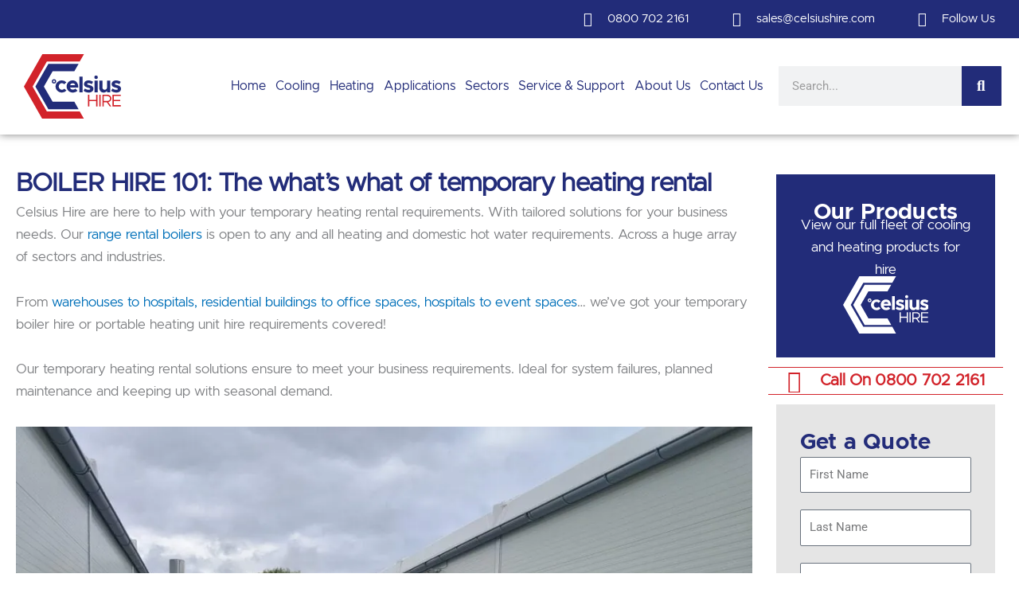

--- FILE ---
content_type: text/html; charset=UTF-8
request_url: https://www.celsiushire.com/temporary-heating-rental/
body_size: 63016
content:
<!DOCTYPE html>
<html lang="en-GB">
<head><script>(function(w,i,g){w[g]=w[g]||[];if(typeof w[g].push=='function')w[g].push(i)})
(window,'GTM-KB2R8FZL','google_tags_first_party');</script><script>(function(w,d,s,l){w[l]=w[l]||[];(function(){w[l].push(arguments);})('set', 'developer_id.dY2E1Nz', true);
		var f=d.getElementsByTagName(s)[0],
		j=d.createElement(s);j.async=true;j.src='/wmmp/';
		f.parentNode.insertBefore(j,f);
		})(window,document,'script','dataLayer');</script>
<meta charset="UTF-8">
<meta name="viewport" content="width=device-width, initial-scale=1">
	<link rel="profile" href="https://gmpg.org/xfn/11"> 
	<meta name='robots' content='index, follow, max-image-preview:large, max-snippet:-1, max-video-preview:-1' />
	<style>img:is([sizes="auto" i], [sizes^="auto," i]) { contain-intrinsic-size: 3000px 1500px }</style>
	<script id="cookieyes" type="text/javascript" src="https://cdn-cookieyes.com/client_data/127412d6f13c2bc4fccb3b08/script.js" defer data-deferred="1"></script>
	<!-- This site is optimized with the Yoast SEO Premium plugin v26.2 (Yoast SEO v26.2) - https://yoast.com/wordpress/plugins/seo/ -->
	<title>Temporary Heating Rental - Keep Up With Seasonal Demand</title>
	<meta name="description" content="Celsius Hire are here to help with your temporary heating rental requirements. With tailored solutions for your business needs." />
	<link rel="canonical" href="https://www.celsiushire.com/temporary-heating-rental/" />
	<meta property="og:locale" content="en_GB" />
	<meta property="og:type" content="article" />
	<meta property="og:title" content="BOILER HIRE 101: The what&#039;s what of temporary heating rental" />
	<meta property="og:description" content="Celsius Hire are here to help with your temporary heating rental requirements. With tailored solutions for your business needs." />
	<meta property="og:url" content="https://www.celsiushire.com/temporary-heating-rental/" />
	<meta property="og:site_name" content="Celsius Hire" />
	<meta property="article:published_time" content="2023-12-08T15:52:34+00:00" />
	<meta property="og:image" content="https://www.celsiushire.com/wp-content/uploads/2023/12/PHOTO-2023-11-17-16-05-35-2.jpg" />
	<meta property="og:image:width" content="2048" />
	<meta property="og:image:height" content="1536" />
	<meta property="og:image:type" content="image/jpeg" />
	<meta name="author" content="Jade Onions" />
	<meta name="twitter:card" content="summary_large_image" />
	<meta name="twitter:label1" content="Written by" />
	<meta name="twitter:data1" content="Jade Onions" />
	<meta name="twitter:label2" content="Estimated reading time" />
	<meta name="twitter:data2" content="4 minutes" />
	<script type="application/ld+json" class="yoast-schema-graph">{"@context":"https://schema.org","@graph":[{"@type":"Article","@id":"https://www.celsiushire.com/temporary-heating-rental/#article","isPartOf":{"@id":"https://www.celsiushire.com/temporary-heating-rental/"},"author":{"name":"Jade Onions","@id":"https://www.celsiushire.com/#/schema/person/ba3a8f527f9a377f099887f0f49139db"},"headline":"BOILER HIRE 101: The what&#8217;s what of temporary heating rental","datePublished":"2023-12-08T15:52:34+00:00","mainEntityOfPage":{"@id":"https://www.celsiushire.com/temporary-heating-rental/"},"wordCount":425,"publisher":{"@id":"https://www.celsiushire.com/#organization"},"image":{"@id":"https://www.celsiushire.com/temporary-heating-rental/#primaryimage"},"thumbnailUrl":"https://www.celsiushire.com/wp-content/uploads/2023/12/PHOTO-2023-11-17-16-05-35-2.jpg","keywords":["Boiler Hire","Heating Hire"],"articleSection":["Heating Hire"],"inLanguage":"en-GB"},{"@type":"WebPage","@id":"https://www.celsiushire.com/temporary-heating-rental/","url":"https://www.celsiushire.com/temporary-heating-rental/","name":"Temporary Heating Rental - Keep Up With Seasonal Demand","isPartOf":{"@id":"https://www.celsiushire.com/#website"},"primaryImageOfPage":{"@id":"https://www.celsiushire.com/temporary-heating-rental/#primaryimage"},"image":{"@id":"https://www.celsiushire.com/temporary-heating-rental/#primaryimage"},"thumbnailUrl":"https://www.celsiushire.com/wp-content/uploads/2023/12/PHOTO-2023-11-17-16-05-35-2.jpg","datePublished":"2023-12-08T15:52:34+00:00","description":"Celsius Hire are here to help with your temporary heating rental requirements. With tailored solutions for your business needs.","breadcrumb":{"@id":"https://www.celsiushire.com/temporary-heating-rental/#breadcrumb"},"inLanguage":"en-GB","potentialAction":[{"@type":"ReadAction","target":["https://www.celsiushire.com/temporary-heating-rental/"]}]},{"@type":"ImageObject","inLanguage":"en-GB","@id":"https://www.celsiushire.com/temporary-heating-rental/#primaryimage","url":"https://www.celsiushire.com/wp-content/uploads/2023/12/PHOTO-2023-11-17-16-05-35-2.jpg","contentUrl":"https://www.celsiushire.com/wp-content/uploads/2023/12/PHOTO-2023-11-17-16-05-35-2.jpg","width":2048,"height":1536,"caption":"Boiler Hire Heating rental"},{"@type":"BreadcrumbList","@id":"https://www.celsiushire.com/temporary-heating-rental/#breadcrumb","itemListElement":[{"@type":"ListItem","position":1,"name":"Home","item":"https://www.celsiushire.com/"},{"@type":"ListItem","position":2,"name":"BOILER HIRE 101: The what&#8217;s what of temporary heating rental"}]},{"@type":"WebSite","@id":"https://www.celsiushire.com/#website","url":"https://www.celsiushire.com/","name":"Celsius Hire","description":"Cooling &amp; Boiler Hire","publisher":{"@id":"https://www.celsiushire.com/#organization"},"potentialAction":[{"@type":"SearchAction","target":{"@type":"EntryPoint","urlTemplate":"https://www.celsiushire.com/?s={search_term_string}"},"query-input":{"@type":"PropertyValueSpecification","valueRequired":true,"valueName":"search_term_string"}}],"inLanguage":"en-GB"},{"@type":"Organization","@id":"https://www.celsiushire.com/#organization","name":"Celsius Hire","url":"https://www.celsiushire.com/","logo":{"@type":"ImageObject","inLanguage":"en-GB","@id":"https://www.celsiushire.com/#/schema/logo/image/","url":"https://www.celsiushire.com/wp-content/uploads/2020/11/CELSIUS-MasterLOGO.svg","contentUrl":"https://www.celsiushire.com/wp-content/uploads/2020/11/CELSIUS-MasterLOGO.svg","width":945.53,"height":625.37,"caption":"Celsius Hire"},"image":{"@id":"https://www.celsiushire.com/#/schema/logo/image/"},"sameAs":["https://www.linkedin.com/company/celsius-hire-ltd/"],"description":"Celsius Hire are a provider of hire cooling and heating equipment for businesses across all industry sectors. With a partnered approach to our client base, our mission is to offer a turn-key, minimal hassle solution with a professional and fast response. Our team are dedicated to maintaining the highest standards, demonstrating our trustworthiness to customers, suppliers and employees – the health, safety and wellbeing of our staff and all stakeholders are paramount in our role as an industry-leading service provider.","email":"sales@celsiushire.com","telephone":"0800 702 2161","legalName":"Celsius Hire Ltd","numberOfEmployees":{"@type":"QuantitativeValue","minValue":"11","maxValue":"50"}},{"@type":"Person","@id":"https://www.celsiushire.com/#/schema/person/ba3a8f527f9a377f099887f0f49139db","name":"Jade Onions","image":{"@type":"ImageObject","inLanguage":"en-GB","@id":"https://www.celsiushire.com/#/schema/person/image/","url":"https://secure.gravatar.com/avatar/5f8f49273336fe42e50401346dbe965398e07e5bb06d22f82da398f8d9d4f375?s=96&d=mm&r=g","contentUrl":"https://secure.gravatar.com/avatar/5f8f49273336fe42e50401346dbe965398e07e5bb06d22f82da398f8d9d4f375?s=96&d=mm&r=g","caption":"Jade Onions"}}]}</script>
	<!-- / Yoast SEO Premium plugin. -->


<link rel='dns-prefetch' href='//challenges.cloudflare.com' />
<link rel="alternate" type="application/rss+xml" title="Celsius Hire &raquo; Feed" href="https://www.celsiushire.com/feed/" />
<link rel="alternate" type="application/rss+xml" title="Celsius Hire &raquo; Comments Feed" href="https://www.celsiushire.com/comments/feed/" />
<link rel="alternate" type="application/rss+xml" title="Celsius Hire &raquo; BOILER HIRE 101: The what&#8217;s what of temporary heating rental Comments Feed" href="https://www.celsiushire.com/temporary-heating-rental/feed/" />
<style id="litespeed-ccss">a,body,div,form,h1,h2,h3,html,label,li,p,span,ul{border:0;font-size:100%;font-style:inherit;font-weight:inherit;margin:0;outline:0;padding:0;vertical-align:baseline}html{-webkit-text-size-adjust:100%;-ms-text-size-adjust:100%}body{margin:0}main,nav,section{display:block}a{background-color:transparent}a,a:visited{text-decoration:none}img{border:0}button,input,textarea{color:inherit;font:inherit;margin:0}button{overflow:visible}button{text-transform:none}button{-webkit-appearance:button}button::-moz-focus-inner,input::-moz-focus-inner{border:0;padding:0}input{line-height:normal}input[type=search]{-webkit-appearance:textfield;box-sizing:content-box}input[type=search]::-webkit-search-cancel-button,input[type=search]::-webkit-search-decoration{-webkit-appearance:none}textarea{overflow:auto}@media (min-width:544px){.ast-container{max-width:100%}}@media (min-width:768px){.ast-container{max-width:100%}}@media (min-width:992px){.ast-container{max-width:100%}}@media (min-width:1200px){.ast-container{max-width:100%}}.ast-container{margin-left:auto;margin-right:auto;padding-left:20px;padding-right:20px}.ast-container:after{content:"";display:table;clear:both}h1,h2,h3{clear:both}h1{color:#808285;font-size:2em;line-height:1.2}h2{color:#808285;font-size:1.7em;line-height:1.3}h3{color:#808285;font-size:1.5em;line-height:1.4}html{box-sizing:border-box}*,:after,:before{box-sizing:inherit}body{color:#808285;background:#fff;font-style:normal}ul{margin:0 0 1.5em 3em}ul{list-style:disc}li>ul{margin-bottom:0;margin-left:1.5em}i{font-style:italic}img{height:auto;max-width:100%}button,input,textarea{color:#808285;font-weight:400;font-size:100%;margin:0;vertical-align:baseline}button,input{line-height:normal}button{border:1px solid;border-color:var(--ast-border-color);border-radius:2px;background:#e6e6e6;padding:.6em 1em .4em;color:#fff}input[type=email],input[type=search],input[type=tel],input[type=text],textarea{color:#666;border:1px solid var(--ast-border-color);border-radius:2px;-webkit-appearance:none}textarea{padding-left:3px;width:100%}a{color:#4169e1}.screen-reader-text{border:0;clip:rect(1px,1px,1px,1px);height:1px;margin:-1px;overflow:hidden;padding:0;position:absolute;width:1px;word-wrap:normal!important}#primary:after,#primary:before,.ast-container:after,.ast-container:before,.site-content:after,.site-content:before,.site-main:after,.site-main:before{content:"";display:table}#primary:after,.ast-container:after,.site-content:after,.site-main:after{clear:both}body{-webkit-font-smoothing:antialiased;-moz-osx-font-smoothing:grayscale}body:not(.logged-in){position:relative}#page{position:relative}a{text-decoration:none}img{vertical-align:middle}p{margin-bottom:1.75em}input{line-height:1}body,button,textarea{line-height:1.85714285714286}body{background-color:#fff}#page{display:block}#primary{display:block;position:relative;float:left;width:100%}#primary{margin:4em 0}.ast-page-builder-template .hentry{margin:0}.ast-page-builder-template .site-content>.ast-container{max-width:100%;padding:0}.ast-page-builder-template .site-content #primary{padding:0;margin:0}.hentry{margin:0 0 1.5em}body{overflow-x:hidden}input[type=email],input[type=search],input[type=tel],input[type=text],textarea{color:#666;padding:.75em;height:auto;border-width:1px;border-style:solid;border-color:var(--ast-border-color);border-radius:2px;background:var(--ast-comment-inputs-background);box-shadow:none;box-sizing:border-box}textarea{width:100%}:root{--ast-container-default-xlg-padding:6.67em;--ast-container-default-lg-padding:5.67em;--ast-container-default-slg-padding:4.34em;--ast-container-default-md-padding:3.34em;--ast-container-default-sm-padding:6.67em;--ast-container-default-xs-padding:2.4em;--ast-container-default-xxs-padding:1.4em;--ast-code-block-background:#eee;--ast-comment-inputs-background:#fafafa;--ast-normal-container-width:1200px;--ast-narrow-container-width:750px;--ast-blog-title-font-weight:400;--ast-blog-meta-weight:inherit}html{font-size:106.25%}a{color:var(--ast-global-color-0)}body,button,input,textarea{font-family:-apple-system,BlinkMacSystemFont,Segoe UI,Roboto,Oxygen-Sans,Ubuntu,Cantarell,Helvetica Neue,sans-serif;font-weight:inherit;font-size:17px;font-size:1rem;line-height:var(--ast-body-line-height,1.65em)}h1,h2,h3{font-weight:400}h1{font-size:40px;font-size:2.3529411764706rem;font-weight:400;line-height:1.4em}h2{font-size:32px;font-size:1.8823529411765rem;line-height:1.3em}h3{font-size:26px;font-size:1.5294117647059rem;line-height:1.3em}body,h1,h2,h3{color:var(--ast-global-color-3)}input{outline:none}.ast-page-builder-template .hentry{margin:0}.ast-page-builder-template .site-content>.ast-container{max-width:100%;padding:0}.ast-page-builder-template .site .site-content #primary{padding:0;margin:0}.ast-page-builder-template.single-post .site-content>.ast-container{max-width:100%}@media (max-width:921px){#primary{padding:1.5em 0;margin:0}}.elementor-button-wrapper .elementor-button{border-style:solid;text-decoration:none;border-top-width:0;border-right-width:0;border-left-width:0;border-bottom-width:0}body .elementor-button.elementor-size-sm,body .elementor-button.elementor-size-xs,body .elementor-button{padding-top:10px;padding-right:40px;padding-bottom:10px;padding-left:40px}.elementor-button-wrapper .elementor-button{border-color:var(--ast-global-color-0);background-color:var(--ast-global-color-0)}.elementor-button-wrapper .elementor-button,.elementor-button-wrapper .elementor-button:visited{color:#fff}.elementor-button-wrapper .elementor-button{line-height:1em}.elementor-widget-heading h1.elementor-heading-title{line-height:1.4em}.elementor-widget-heading h2.elementor-heading-title{line-height:1.3em}button{border-style:solid;border-top-width:0;border-right-width:0;border-left-width:0;border-bottom-width:0;color:#fff;border-color:var(--ast-global-color-0);background-color:var(--ast-global-color-0);padding-top:10px;padding-right:40px;padding-bottom:10px;padding-left:40px;font-family:inherit;font-weight:inherit;line-height:1em}@media (min-width:544px){.ast-container{max-width:100%}}@media (max-width:921px){h1{font-size:30px}h2{font-size:25px}h3{font-size:20px}}@media (max-width:544px){h1{font-size:30px}h2{font-size:25px}h3{font-size:20px}}@media (max-width:921px){html{font-size:96.9%}}@media (max-width:544px){html{font-size:96.9%}}@media (min-width:922px){.ast-container{max-width:1240px}}:root{--ast-global-color-0:#0170b9;--ast-global-color-1:#3a3a3a;--ast-global-color-2:#3a3a3a;--ast-global-color-3:#4b4f58;--ast-global-color-4:#f5f5f5;--ast-global-color-5:#fff;--ast-global-color-6:#e5e5e5;--ast-global-color-7:#424242;--ast-global-color-8:#000}:root{--ast-border-color:#ddd}h1,h2,h3{color:var(--ast-global-color-2)}.elementor-screen-only,.screen-reader-text{top:0!important}:root{--e-global-color-astglobalcolor0:#0170b9;--e-global-color-astglobalcolor1:#3a3a3a;--e-global-color-astglobalcolor2:#3a3a3a;--e-global-color-astglobalcolor3:#4b4f58;--e-global-color-astglobalcolor4:#f5f5f5;--e-global-color-astglobalcolor5:#fff;--e-global-color-astglobalcolor6:#e5e5e5;--e-global-color-astglobalcolor7:#424242;--e-global-color-astglobalcolor8:#000}ul{box-sizing:border-box}:root{--wp--preset--font-size--normal:16px;--wp--preset--font-size--huge:42px}.screen-reader-text{clip:rect(1px,1px,1px,1px);word-wrap:normal!important;border:0;-webkit-clip-path:inset(50%);clip-path:inset(50%);height:1px;margin:-1px;overflow:hidden;padding:0;position:absolute;width:1px}.jet-listing-dynamic-image{display:-webkit-box;display:-ms-flexbox;display:flex;-webkit-box-align:start;-ms-flex-align:start;align-items:flex-start}.jet-listing-dynamic-image>*{max-width:100%;-webkit-box-flex:0;-ms-flex:0 0 auto;flex:0 0 auto}.jet-listing-dynamic-image img{display:block}.jet-listing-dynamic-image img.wp-post-image{width:auto;max-height:none}.jet-listing-dynamic-link{display:-webkit-box;display:-ms-flexbox;display:flex;-webkit-box-orient:vertical;-webkit-box-direction:normal;-ms-flex-direction:column;flex-direction:column}.jet-listing-dynamic-link__link{display:-webkit-inline-box;display:-ms-inline-flexbox;display:inline-flex;-webkit-box-pack:center;-ms-flex-pack:center;justify-content:center;-webkit-box-align:center;-ms-flex-align:center;align-items:center;-ms-flex-item-align:start;align-self:flex-start}.jet-listing-dynamic-link__label{-webkit-box-ordinal-group:3;-ms-flex-order:2;order:2}.jet-listing-grid__items{display:-webkit-box;display:-ms-flexbox;display:flex;-ms-flex-wrap:wrap;flex-wrap:wrap;margin:0 -10px;width:calc(100% + 20px)}.jet-listing-grid__items.grid-col-desk-1{--columns:1}.jet-listing-grid__items.grid-col-desk-5{--columns:5}@media (max-width:1024px){.jet-listing-grid__items.grid-col-tablet-1{--columns:1}.jet-listing-grid__items.grid-col-tablet-5{--columns:5}}@media (max-width:767px){.jet-listing-grid__items.grid-col-mobile-1{--columns:1}.jet-listing-grid__items.grid-col-mobile-5{--columns:5}}.jet-listing-grid__item{padding:10px;-webkit-box-sizing:border-box;box-sizing:border-box}.jet-listing-grid__items>.jet-listing-grid__item{max-width:calc(100%/var(--columns));-webkit-box-flex:0;-ms-flex:0 0 calc(100%/var(--columns));flex:0 0 calc(100%/var(--columns))}.elementor-widget.elementor-widget-jet-listing-grid{max-width:100%;-ms-flex-preferred-size:100%;flex-basis:100%}body{--wp--preset--color--black:#000;--wp--preset--color--cyan-bluish-gray:#abb8c3;--wp--preset--color--white:#fff;--wp--preset--color--pale-pink:#f78da7;--wp--preset--color--vivid-red:#cf2e2e;--wp--preset--color--luminous-vivid-orange:#ff6900;--wp--preset--color--luminous-vivid-amber:#fcb900;--wp--preset--color--light-green-cyan:#7bdcb5;--wp--preset--color--vivid-green-cyan:#00d084;--wp--preset--color--pale-cyan-blue:#8ed1fc;--wp--preset--color--vivid-cyan-blue:#0693e3;--wp--preset--color--vivid-purple:#9b51e0;--wp--preset--color--ast-global-color-0:var(--ast-global-color-0);--wp--preset--color--ast-global-color-1:var(--ast-global-color-1);--wp--preset--color--ast-global-color-2:var(--ast-global-color-2);--wp--preset--color--ast-global-color-3:var(--ast-global-color-3);--wp--preset--color--ast-global-color-4:var(--ast-global-color-4);--wp--preset--color--ast-global-color-5:var(--ast-global-color-5);--wp--preset--color--ast-global-color-6:var(--ast-global-color-6);--wp--preset--color--ast-global-color-7:var(--ast-global-color-7);--wp--preset--color--ast-global-color-8:var(--ast-global-color-8);--wp--preset--gradient--vivid-cyan-blue-to-vivid-purple:linear-gradient(135deg,rgba(6,147,227,1) 0%,#9b51e0 100%);--wp--preset--gradient--light-green-cyan-to-vivid-green-cyan:linear-gradient(135deg,#7adcb4 0%,#00d082 100%);--wp--preset--gradient--luminous-vivid-amber-to-luminous-vivid-orange:linear-gradient(135deg,rgba(252,185,0,1) 0%,rgba(255,105,0,1) 100%);--wp--preset--gradient--luminous-vivid-orange-to-vivid-red:linear-gradient(135deg,rgba(255,105,0,1) 0%,#cf2e2e 100%);--wp--preset--gradient--very-light-gray-to-cyan-bluish-gray:linear-gradient(135deg,#eee 0%,#a9b8c3 100%);--wp--preset--gradient--cool-to-warm-spectrum:linear-gradient(135deg,#4aeadc 0%,#9778d1 20%,#cf2aba 40%,#ee2c82 60%,#fb6962 80%,#fef84c 100%);--wp--preset--gradient--blush-light-purple:linear-gradient(135deg,#ffceec 0%,#9896f0 100%);--wp--preset--gradient--blush-bordeaux:linear-gradient(135deg,#fecda5 0%,#fe2d2d 50%,#6b003e 100%);--wp--preset--gradient--luminous-dusk:linear-gradient(135deg,#ffcb70 0%,#c751c0 50%,#4158d0 100%);--wp--preset--gradient--pale-ocean:linear-gradient(135deg,#fff5cb 0%,#b6e3d4 50%,#33a7b5 100%);--wp--preset--gradient--electric-grass:linear-gradient(135deg,#caf880 0%,#71ce7e 100%);--wp--preset--gradient--midnight:linear-gradient(135deg,#020381 0%,#2874fc 100%);--wp--preset--font-size--small:13px;--wp--preset--font-size--medium:20px;--wp--preset--font-size--large:36px;--wp--preset--font-size--x-large:42px;--wp--preset--spacing--20:.44rem;--wp--preset--spacing--30:.67rem;--wp--preset--spacing--40:1rem;--wp--preset--spacing--50:1.5rem;--wp--preset--spacing--60:2.25rem;--wp--preset--spacing--70:3.38rem;--wp--preset--spacing--80:5.06rem;--wp--preset--shadow--natural:6px 6px 9px rgba(0,0,0,.2);--wp--preset--shadow--deep:12px 12px 50px rgba(0,0,0,.4);--wp--preset--shadow--sharp:6px 6px 0px rgba(0,0,0,.2);--wp--preset--shadow--outlined:6px 6px 0px -3px rgba(255,255,255,1),6px 6px rgba(0,0,0,1);--wp--preset--shadow--crisp:6px 6px 0px rgba(0,0,0,1)}body{margin:0;--wp--style--global--content-size:var(--wp--custom--ast-content-width-size);--wp--style--global--wide-size:var(--wp--custom--ast-wide-width-size)}body{--wp--style--block-gap:24px}body{padding-top:0;padding-right:0;padding-bottom:0;padding-left:0}[class*=" eicon-"],[class^=eicon]{display:inline-block;font-family:eicons;font-size:inherit;font-weight:400;font-style:normal;font-variant:normal;line-height:1;text-rendering:auto;-webkit-font-smoothing:antialiased;-moz-osx-font-smoothing:grayscale}.eicon-menu-bar:before{content:"\e816"}.eicon-close:before{content:"\e87f"}.dialog-close-button{position:absolute;margin-block-start:15px;right:15px;color:var(--e-a-color-txt);font-size:15px;line-height:1}.elementor-screen-only,.screen-reader-text{position:absolute;top:-10000em;width:1px;height:1px;margin:-1px;padding:0;overflow:hidden;clip:rect(0,0,0,0);border:0}.elementor *,.elementor :after,.elementor :before{box-sizing:border-box}.elementor a{box-shadow:none;text-decoration:none}.elementor img{height:auto;max-width:100%;border:none;border-radius:0;box-shadow:none}.elementor-element{--flex-direction:initial;--flex-wrap:initial;--justify-content:initial;--align-items:initial;--align-content:initial;--gap:initial;--flex-basis:initial;--flex-grow:initial;--flex-shrink:initial;--order:initial;--align-self:initial;flex-basis:var(--flex-basis);flex-grow:var(--flex-grow);flex-shrink:var(--flex-shrink);order:var(--order);align-self:var(--align-self)}.elementor-align-center{text-align:center}.elementor-align-right{text-align:right}.elementor-align-left{text-align:left}.elementor-align-left .elementor-button{width:auto}.elementor-align-justify .elementor-button{width:100%}@media (max-width:767px){.elementor-mobile-align-center{text-align:center}.elementor-mobile-align-right{text-align:right}.elementor-mobile-align-right .elementor-button{width:auto}.elementor-mobile-align-left{text-align:left}.elementor-mobile-align-justify .elementor-button{width:100%}}:root{--page-title-display:block}.elementor-page-title{display:var(--page-title-display)}.elementor-section{position:relative}.elementor-section .elementor-container{display:flex;margin-right:auto;margin-left:auto;position:relative}@media (max-width:1024px){.elementor-section .elementor-container{flex-wrap:wrap}}.elementor-section.elementor-section-boxed>.elementor-container{max-width:1140px}.elementor-widget-wrap{position:relative;width:100%;flex-wrap:wrap;align-content:flex-start}.elementor:not(.elementor-bc-flex-widget) .elementor-widget-wrap{display:flex}.elementor-widget-wrap>.elementor-element{width:100%}.elementor-widget{position:relative}.elementor-widget:not(:last-child){margin-bottom:20px}.elementor-column{position:relative;min-height:1px;display:flex}.elementor-column-gap-default>.elementor-column>.elementor-element-populated{padding:10px}@media (min-width:768px){.elementor-column.elementor-col-25{width:25%}.elementor-column.elementor-col-33{width:33.333%}.elementor-column.elementor-col-50{width:50%}.elementor-column.elementor-col-100{width:100%}}@media (max-width:767px){.elementor-column{width:100%}}ul.elementor-icon-list-items.elementor-inline-items{display:flex;flex-wrap:wrap}ul.elementor-icon-list-items.elementor-inline-items .elementor-inline-item{word-break:break-word}.e-con{--border-radius:0;--border-block-start-width:0px;--border-inline-end-width:0px;--border-block-end-width:0px;--border-inline-start-width:0px;--border-style:initial;--border-color:initial;--container-widget-height:initial;--container-widget-flex-grow:0;--container-widget-align-self:initial;--content-width:min(100%,var(--container-max-width,1140px));--width:100%;--min-height:initial;--height:auto;--text-align:initial;--margin-block-start:0px;--margin-inline-end:0px;--margin-block-end:0px;--margin-inline-start:0px;--padding-block-start:var(--container-default-padding-block-start,10px);--padding-inline-end:var(--container-default-padding-inline-end,10px);--padding-block-end:var(--container-default-padding-block-end,10px);--padding-inline-start:var(--container-default-padding-inline-start,10px);--position:relative;--z-index:revert;--overflow:visible;--gap:var(--widgets-spacing,20px);--overlay-mix-blend-mode:initial;--overlay-opacity:1;--e-con-grid-template-columns:repeat(3,1fr);--e-con-grid-template-rows:repeat(2,1fr);position:var(--position);width:var(--width);min-width:0;min-height:var(--min-height);height:var(--height);border-radius:var(--border-radius);margin-block-start:var(--bc-margin-block-start,var(--margin-block-start));margin-inline-end:var(--bc-margin-inline-end,var(--margin-inline-end));margin-block-end:var(--bc-margin-block-end,var(--margin-block-end));margin-inline-start:var(--bc-margin-inline-start,var(--margin-inline-start));padding-inline-start:var(--bc-padding-inline-start,var(--padding-inline-start));padding-inline-end:var(--bc-padding-inline-end,var(--padding-inline-end));z-index:var(--z-index);overflow:var(--overflow)}.e-con.e-flex{--flex-direction:column;--flex-basis:auto;--flex-grow:0;--flex-shrink:1;flex:var(--flex-grow) var(--flex-shrink) var(--flex-basis)}.e-con-full,.e-con>.e-con-inner{text-align:var(--text-align);padding-block-start:var(--bc-padding-block-start,var(--padding-block-start));padding-block-end:var(--bc-padding-block-end,var(--padding-block-end))}.e-con-full.e-flex,.e-con.e-flex>.e-con-inner{flex-direction:var(--flex-direction)}.e-con,.e-con>.e-con-inner{display:var(--display)}.e-con-boxed.e-flex{flex-direction:column;flex-wrap:nowrap;justify-content:normal;align-items:normal;align-content:normal}.e-con-boxed{text-align:initial;gap:initial}.e-con.e-flex>.e-con-inner{flex-wrap:var(--flex-wrap);justify-content:var(--justify-content);align-items:var(--align-items);align-content:var(--align-content);flex-basis:auto;flex-grow:1;flex-shrink:1;align-self:auto}.e-con>.e-con-inner{gap:var(--gap);width:100%;max-width:var(--content-width);margin:0 auto;padding-inline-start:0;padding-inline-end:0;height:100%}.e-con .elementor-widget.elementor-widget{margin-block-end:0}.e-con:before{content:var(--background-overlay);display:block;position:absolute;mix-blend-mode:var(--overlay-mix-blend-mode);opacity:var(--overlay-opacity);border-radius:var(--border-radius);border-style:var(--border-style);border-color:var(--border-color);border-block-start-width:var(--border-block-start-width);border-inline-end-width:var(--border-inline-end-width);border-block-end-width:var(--border-block-end-width);border-inline-start-width:var(--border-inline-start-width);top:calc(0px - var(--border-block-start-width));left:calc(0px - var(--border-inline-start-width));width:max(100% + var(--border-inline-end-width) + var(--border-inline-start-width),100%);height:max(100% + var(--border-block-start-width) + var(--border-block-end-width),100%)}.e-con .elementor-widget{min-width:0}.e-con>.elementor-widget>.elementor-widget-container{height:100%}.elementor.elementor .e-con>.elementor-widget{max-width:100%}@media (max-width:767px){.e-con.e-flex{--width:100%;--flex-wrap:wrap}}.e-con{--bc-margin-block-start:var(--margin-top);--bc-margin-block-end:var(--margin-bottom);--bc-margin-inline-start:var(--margin-left);--bc-margin-inline-end:var(--margin-right);--bc-padding-block-start:var(--padding-top);--bc-padding-block-end:var(--padding-bottom);--bc-padding-inline-start:var(--padding-left);--bc-padding-inline-end:var(--padding-right)}.elementor-form-fields-wrapper{display:flex;flex-wrap:wrap}.elementor-field-group{flex-wrap:wrap;align-items:center}.elementor-field-group.elementor-field-type-submit{align-items:flex-end}.elementor-field-group .elementor-field-textual{width:100%;max-width:100%;border:1px solid #69727d;background-color:transparent;color:#1f2124;vertical-align:middle;flex-grow:1}.elementor-field-group .elementor-field-textual::-moz-placeholder{color:inherit;font-family:inherit;opacity:.6}.elementor-field-textual{line-height:1.4;font-size:15px;min-height:40px;padding:5px 14px;border-radius:3px}.elementor-button-align-stretch .elementor-field-type-submit:not(.e-form__buttons__wrapper) .elementor-button{flex-basis:100%}.elementor-form .elementor-button{padding-top:0;padding-bottom:0;border:none}.elementor-form .elementor-button>span{display:flex;justify-content:center}.elementor-form .elementor-button.elementor-size-sm{min-height:40px}.elementor-button{display:inline-block;line-height:1;background-color:#69727d;font-size:15px;padding:12px 24px;border-radius:3px;color:#fff;fill:#fff;text-align:center}.elementor-button:visited{color:#fff}.elementor-button-content-wrapper{display:flex;justify-content:center}.elementor-button-icon{flex-grow:0;order:5}.elementor-button-text{flex-grow:1;order:10;display:inline-block}.elementor-button.elementor-size-xs{font-size:13px;padding:10px 20px;border-radius:2px}.elementor-button .elementor-align-icon-right{margin-left:5px;order:15}.elementor-button span{text-decoration:inherit}.elementor-icon{display:inline-block;line-height:1;color:#69727d;font-size:50px;text-align:center}.elementor-icon i{width:1em;height:1em;position:relative;display:block}.elementor-icon i:before{position:absolute;left:50%;transform:translateX(-50%)}.elementor-element{--swiper-theme-color:#000;--swiper-navigation-size:44px;--swiper-pagination-bullet-size:6px;--swiper-pagination-bullet-horizontal-gap:6px}.elementor .elementor-element ul.elementor-icon-list-items{padding:0}@media (max-width:767px){.elementor .elementor-hidden-phone{display:none}}@media (min-width:768px) and (max-width:1024px){.elementor .elementor-hidden-tablet{display:none}}@media (min-width:1025px) and (max-width:99999px){.elementor .elementor-hidden-desktop{display:none}}.elementor-widget-divider{--divider-border-style:none;--divider-border-width:1px;--divider-color:#0c0d0e;--divider-icon-size:20px;--divider-element-spacing:10px;--divider-pattern-height:24px;--divider-pattern-size:20px;--divider-pattern-url:none;--divider-pattern-repeat:repeat-x}.elementor-widget-divider .elementor-divider{display:flex}.elementor-widget-divider .elementor-divider-separator{display:flex;margin:0;direction:ltr}.elementor-widget-divider:not(.elementor-widget-divider--view-line_text):not(.elementor-widget-divider--view-line_icon) .elementor-divider-separator{border-block-start:var(--divider-border-width) var(--divider-border-style) var(--divider-color)}.e-con>.elementor-widget-divider{width:var(--container-widget-width,100%);--flex-grow:var(--container-widget-flex-grow)}.elementor-heading-title{padding:0;margin:0;line-height:1}.elementor-widget-heading .elementor-heading-title[class*=elementor-size-]>a{color:inherit;font-size:inherit;line-height:inherit}.elementor-widget-icon-box .elementor-icon-box-wrapper{display:block;text-align:center}.elementor-widget-icon-box .elementor-icon-box-icon{margin-bottom:var(--icon-box-icon-margin,15px);margin-right:auto;margin-left:auto}@media (min-width:768px){.elementor-widget-icon-box.elementor-vertical-align-top .elementor-icon-box-wrapper{align-items:flex-start}}.elementor-widget-icon-box.elementor-position-left .elementor-icon-box-wrapper{display:flex}.elementor-widget-icon-box.elementor-position-left .elementor-icon-box-icon{display:inline-flex;flex:0 0 auto}.elementor-widget-icon-box.elementor-position-left .elementor-icon-box-wrapper{text-align:left;flex-direction:row}.elementor-widget-icon-box.elementor-position-left .elementor-icon-box-icon{margin-right:var(--icon-box-icon-margin,15px);margin-left:0;margin-bottom:unset}@media (max-width:767px){.elementor-widget-icon-box.elementor-mobile-position-top .elementor-icon-box-wrapper{display:block;text-align:center;flex-direction:unset}.elementor-widget-icon-box.elementor-mobile-position-top .elementor-icon-box-icon{margin-bottom:var(--icon-box-icon-margin,15px);margin-right:auto;margin-left:auto}.elementor-widget-icon-box.elementor-position-left .elementor-icon-box-icon{display:block;flex:unset}}.elementor-widget-icon-box .elementor-icon-box-content{flex-grow:1}.elementor-widget.elementor-icon-list--layout-inline .elementor-widget-container{overflow:hidden}.elementor-widget .elementor-icon-list-items.elementor-inline-items{margin-right:-8px;margin-left:-8px}.elementor-widget .elementor-icon-list-items.elementor-inline-items .elementor-icon-list-item{margin-right:8px;margin-left:8px}.elementor-widget .elementor-icon-list-items.elementor-inline-items .elementor-icon-list-item:after{width:auto;left:auto;right:auto;position:relative;height:100%;border-top:0;border-bottom:0;border-right:0;border-left-width:1px;border-style:solid;right:-8px}.elementor-widget .elementor-icon-list-items{list-style-type:none;margin:0;padding:0}.elementor-widget .elementor-icon-list-item{margin:0;padding:0;position:relative}.elementor-widget .elementor-icon-list-item:after{position:absolute;bottom:0;width:100%}.elementor-widget .elementor-icon-list-item,.elementor-widget .elementor-icon-list-item a{display:flex;font-size:inherit;align-items:var(--icon-vertical-align,center)}.elementor-widget .elementor-icon-list-icon+.elementor-icon-list-text{align-self:center;padding-left:5px}.elementor-widget .elementor-icon-list-icon{display:flex;position:relative;top:var(--icon-vertical-offset,initial)}.elementor-widget .elementor-icon-list-icon i{width:1.25em;font-size:var(--e-icon-list-icon-size)}.elementor-widget.elementor-widget-icon-list .elementor-icon-list-icon{text-align:var(--e-icon-list-icon-align)}.elementor-widget.elementor-list-item-link-full_width a{width:100%}.elementor-widget.elementor-align-center .elementor-icon-list-item,.elementor-widget.elementor-align-center .elementor-icon-list-item a{justify-content:center}.elementor-widget.elementor-align-center .elementor-icon-list-item:after{margin:auto}.elementor-widget.elementor-align-center .elementor-inline-items{justify-content:center}.elementor-widget.elementor-align-right .elementor-icon-list-item,.elementor-widget.elementor-align-right .elementor-icon-list-item a{justify-content:flex-end;text-align:right}.elementor-widget.elementor-align-right .elementor-icon-list-items{justify-content:flex-end}.elementor-widget:not(.elementor-align-right) .elementor-icon-list-item:after{left:0}.elementor-widget:not(.elementor-align-left) .elementor-icon-list-item:after{right:0}@media (min-width:-1){.elementor-widget:not(.elementor-widescreen-align-right) .elementor-icon-list-item:after{left:0}.elementor-widget:not(.elementor-widescreen-align-left) .elementor-icon-list-item:after{right:0}}@media (max-width:-1){.elementor-widget:not(.elementor-laptop-align-right) .elementor-icon-list-item:after{left:0}.elementor-widget:not(.elementor-laptop-align-left) .elementor-icon-list-item:after{right:0}}@media (max-width:-1){.elementor-widget:not(.elementor-tablet_extra-align-right) .elementor-icon-list-item:after{left:0}.elementor-widget:not(.elementor-tablet_extra-align-left) .elementor-icon-list-item:after{right:0}}@media (max-width:1024px){.elementor-widget:not(.elementor-tablet-align-right) .elementor-icon-list-item:after{left:0}.elementor-widget:not(.elementor-tablet-align-left) .elementor-icon-list-item:after{right:0}}@media (max-width:-1){.elementor-widget:not(.elementor-mobile_extra-align-right) .elementor-icon-list-item:after{left:0}.elementor-widget:not(.elementor-mobile_extra-align-left) .elementor-icon-list-item:after{right:0}}@media (max-width:767px){.elementor-widget.elementor-mobile-align-center .elementor-icon-list-item,.elementor-widget.elementor-mobile-align-center .elementor-icon-list-item a{justify-content:center}.elementor-widget.elementor-mobile-align-center .elementor-icon-list-item:after{margin:auto}.elementor-widget.elementor-mobile-align-center .elementor-inline-items{justify-content:center}.elementor-widget.elementor-mobile-align-left .elementor-icon-list-item,.elementor-widget.elementor-mobile-align-left .elementor-icon-list-item a{justify-content:flex-start;text-align:left}.elementor-widget:not(.elementor-mobile-align-right) .elementor-icon-list-item:after{left:0}.elementor-widget:not(.elementor-mobile-align-left) .elementor-icon-list-item:after{right:0}}.elementor-widget-image{text-align:center}.elementor-widget-image a{display:inline-block}.elementor-widget-image a img[src$=".svg"]{width:48px}.elementor-widget-image img{vertical-align:middle;display:inline-block}.e-con{--container-widget-width:100%}:root{--swiper-theme-color:#007aff}:root{--swiper-navigation-size:44px}.elementor-kit-14{--e-global-color-primary:#6ec1e4;--e-global-color-secondary:#54595f;--e-global-color-text:#7a7a7a;--e-global-color-accent:#61ce70;--e-global-typography-primary-font-family:"Roboto";--e-global-typography-primary-font-weight:600;--e-global-typography-secondary-font-family:"Roboto Slab";--e-global-typography-secondary-font-weight:400;--e-global-typography-text-font-family:"Roboto";--e-global-typography-text-font-weight:400;--e-global-typography-accent-font-family:"Roboto";--e-global-typography-accent-font-weight:500;font-family:"Metropolis Regular",Sans-serif}.elementor-kit-14 h1{font-family:"Metropolis Regular",Sans-serif;font-size:32px;font-weight:500;letter-spacing:-.5px}.elementor-kit-14 h2{font-family:"Metropolis Regular",Sans-serif;font-size:28px;letter-spacing:.2px}.elementor-kit-14 h3{font-family:"Metropolis Regular",Sans-serif}.elementor-section.elementor-section-boxed>.elementor-container{max-width:1140px}.e-con{--container-max-width:1140px}.elementor-widget:not(:last-child){margin-block-end:20px}.elementor-element{--widgets-spacing:20px 20px}@media (max-width:1024px){.elementor-section.elementor-section-boxed>.elementor-container{max-width:1024px}.e-con{--container-max-width:1024px}}@media (max-width:767px){.elementor-kit-14 h1{font-size:22px}.elementor-section.elementor-section-boxed>.elementor-container{max-width:767px}.e-con{--container-max-width:767px}}.elementor-location-header:before{content:"";display:table;clear:both}[data-elementor-type=popup]:not(.elementor-edit-area){display:none}.elementor-search-form{display:block}.elementor-search-form button,.elementor-search-form input[type=search]{margin:0;border:0;padding:0;display:inline-block;vertical-align:middle;white-space:normal;background:0 0;line-height:1;min-width:0;font-size:15px;-webkit-appearance:none;-moz-appearance:none}.elementor-search-form button{background-color:#69727d;font-size:var(--e-search-form-submit-icon-size,16px);color:#fff;border-radius:0}.elementor-search-form__container{display:flex;overflow:hidden;border:0 solid transparent;min-height:50px}.elementor-search-form__container:not(.elementor-search-form--full-screen){background:#f1f2f3}.elementor-search-form__input{flex-basis:100%;color:#3f444b}.elementor-search-form__input::-moz-placeholder{color:inherit;font-family:inherit;opacity:.6}.elementor-search-form__submit{font-size:var(--e-search-form-submit-icon-size,16px)}.elementor-search-form .elementor-search-form__submit{color:var(--e-search-form-submit-text-color,#fff);border:none;border-radius:0}.elementor-search-form--skin-full_screen .elementor-search-form input[type=search].elementor-search-form__input{font-size:50px;text-align:center;border:solid #fff;border-width:0 0 1px;line-height:1.5;color:#fff}.elementor-search-form--skin-full_screen .elementor-search-form__toggle{display:inline-block;vertical-align:middle;color:var(--e-search-form-toggle-color,#33373d);font-size:var(--e-search-form-toggle-size,33px)}.elementor-search-form--skin-full_screen .elementor-search-form__toggle i{position:relative;display:block;width:var(--e-search-form-toggle-size,33px);height:var(--e-search-form-toggle-size,33px);background-color:var(--e-search-form-toggle-background-color,rgba(0,0,0,.05));border:var(--e-search-form-toggle-border-width,0) solid var(--e-search-form-toggle-color,#33373d);border-radius:var(--e-search-form-toggle-border-radius,3px)}.elementor-search-form--skin-full_screen .elementor-search-form__toggle i:before{position:absolute;left:50%;top:50%;transform:translate(-50%,-50%)}.elementor-search-form--skin-full_screen .elementor-search-form__toggle i:before{font-size:var(--e-search-form-toggle-icon-size,.55em)}.elementor-search-form--skin-full_screen .elementor-search-form__container{align-items:center;position:fixed;z-index:9998;top:0;left:0;right:0;bottom:0;height:100vh;padding:0 15%;background-color:rgba(0,0,0,.8)}.elementor-search-form--skin-full_screen .elementor-search-form__container:not(.elementor-search-form--full-screen){overflow:hidden;opacity:0;transform:scale(0)}.elementor-search-form--skin-full_screen .elementor-search-form__container:not(.elementor-search-form--full-screen) .dialog-lightbox-close-button{display:none}.elementor-icon-list-items .elementor-icon-list-item .elementor-icon-list-text{display:inline-block}.e-form__buttons{flex-wrap:wrap}.e-form__buttons{display:flex}.elementor-field-type-tel input{direction:inherit}.elementor-form .elementor-button>span{display:flex;justify-content:center;align-items:center}.elementor-form .elementor-button .elementor-button-text{white-space:normal;flex-grow:0}.elementor-item:after,.elementor-item:before{display:block;position:absolute}.elementor-item:not(:hover):not(:focus):not(.elementor-item-active):not(.highlighted):after,.elementor-item:not(:hover):not(:focus):not(.elementor-item-active):not(.highlighted):before{opacity:0}.e--pointer-underline .elementor-item:after,.e--pointer-underline .elementor-item:before{height:3px;width:100%;left:0;background-color:#3f444b;z-index:2}.e--pointer-underline .elementor-item:after{content:"";bottom:0}.elementor-nav-menu--main .elementor-nav-menu a{padding:13px 20px}.elementor-nav-menu--main .elementor-nav-menu ul{position:absolute;width:12em;border-width:0;border-style:solid;padding:0}.elementor-nav-menu--layout-horizontal{display:flex}.elementor-nav-menu--layout-horizontal .elementor-nav-menu{display:flex;flex-wrap:wrap}.elementor-nav-menu--layout-horizontal .elementor-nav-menu a{white-space:nowrap;flex-grow:1}.elementor-nav-menu--layout-horizontal .elementor-nav-menu>li{display:flex}.elementor-nav-menu--layout-horizontal .elementor-nav-menu>li ul{top:100%!important}.elementor-nav-menu--layout-horizontal .elementor-nav-menu>li:not(:first-child)>a{margin-inline-start:var(--e-nav-menu-horizontal-menu-item-margin)}.elementor-nav-menu--layout-horizontal .elementor-nav-menu>li:not(:first-child)>ul{left:var(--e-nav-menu-horizontal-menu-item-margin)!important}.elementor-nav-menu--layout-horizontal .elementor-nav-menu>li:not(:last-child)>a{margin-inline-end:var(--e-nav-menu-horizontal-menu-item-margin)}.elementor-nav-menu--layout-horizontal .elementor-nav-menu>li:not(:last-child):after{content:var(--e-nav-menu-divider-content,none);height:var(--e-nav-menu-divider-height,35%);border-left:var(--e-nav-menu-divider-width,2px) var(--e-nav-menu-divider-style,solid) var(--e-nav-menu-divider-color,#000);border-bottom-color:var(--e-nav-menu-divider-color,#000);border-right-color:var(--e-nav-menu-divider-color,#000);border-top-color:var(--e-nav-menu-divider-color,#000);align-self:center}.elementor-nav-menu__align-end .elementor-nav-menu{margin-inline-start:auto;justify-content:flex-end}.elementor-nav-menu__align-center .elementor-nav-menu{margin-inline-start:auto;margin-inline-end:auto;justify-content:center}.elementor-widget-nav-menu .elementor-widget-container{display:flex;flex-direction:column}.elementor-nav-menu{position:relative;z-index:2}.elementor-nav-menu:after{content:" ";display:block;height:0;font:0/0 serif;clear:both;visibility:hidden;overflow:hidden}.elementor-nav-menu,.elementor-nav-menu li,.elementor-nav-menu ul{display:block;list-style:none;margin:0;padding:0;line-height:normal}.elementor-nav-menu ul{display:none}.elementor-nav-menu a,.elementor-nav-menu li{position:relative}.elementor-nav-menu li{border-width:0}.elementor-nav-menu a{display:flex;align-items:center}.elementor-nav-menu a{padding:10px 20px;line-height:20px}.elementor-menu-toggle{display:flex;align-items:center;justify-content:center;font-size:var(--nav-menu-icon-size,22px);padding:.25em;border:0 solid;border-radius:3px;background-color:rgba(0,0,0,.05);color:#33373d}.elementor-menu-toggle:not(.elementor-active) .elementor-menu-toggle__icon--close{display:none}.elementor-nav-menu--dropdown{background-color:#fff;font-size:13px}.elementor-nav-menu--dropdown.elementor-nav-menu__container{margin-top:10px;transform-origin:top;overflow-y:auto;overflow-x:hidden}.elementor-nav-menu--dropdown.elementor-nav-menu__container .elementor-sub-item{font-size:.85em}.elementor-nav-menu--dropdown a{color:#33373d}ul.elementor-nav-menu--dropdown a{text-shadow:none;border-left:8px solid transparent}.elementor-nav-menu--toggle{--menu-height:100vh}.elementor-nav-menu--toggle .elementor-menu-toggle:not(.elementor-active)+.elementor-nav-menu__container{transform:scaleY(0);max-height:0;overflow:hidden}.elementor-nav-menu--stretch .elementor-nav-menu__container.elementor-nav-menu--dropdown{position:absolute;z-index:9997}@media (max-width:1024px){.elementor-nav-menu--dropdown-tablet .elementor-nav-menu--main{display:none}}@media (min-width:1025px){.elementor-nav-menu--dropdown-tablet .elementor-menu-toggle,.elementor-nav-menu--dropdown-tablet .elementor-nav-menu--dropdown{display:none}.elementor-nav-menu--dropdown-tablet nav.elementor-nav-menu--dropdown.elementor-nav-menu__container{overflow-y:hidden}}.uael-separator{display:inline-block}.uael-separator-parent{line-height:0}.uael-heading-wrapper .uael-heading .uael-heading-text{display:block}.uael-heading-wrapper:before{content:attr(data-bg-text);position:absolute;top:50%;left:0;z-index:0;line-height:1;font-size:60px;-webkit-transform:translateY(-50%);-ms-transform:translateY(-50%);transform:translateY(-50%)}.uael-separator{display:inline-block}.uael-nav-menu li,.uael-nav-menu ul,ul.uael-nav-menu{list-style:none!important;margin:0;padding:0}.uael-nav-menu li.menu-item{position:relative}.uael-nav-menu .sub-menu li.menu-item{position:relative;background:inherit}.elementor-widget-uael-nav-menu .elementor-widget-container,.uael-nav-menu a.uael-menu-item,.uael-nav-menu a.uael-sub-menu-item,.uael-nav-menu__layout-horizontal,.uael-nav-menu__layout-horizontal .uael-nav-menu,.uael-nav-menu__toggle,div.uael-nav-menu{-js-display:flex;display:-webkit-box;display:-webkit-flex;display:-moz-box;display:-ms-flexbox;display:flex}.elementor-widget-uael-nav-menu .elementor-widget-container,div.uael-nav-menu{-webkit-box-orient:vertical;-webkit-box-direction:normal;-webkit-flex-direction:column;-moz-box-orient:vertical;-moz-box-direction:normal;-ms-flex-direction:column;flex-direction:column}.uael-nav-menu__layout-horizontal .uael-nav-menu{-webkit-flex-wrap:wrap;-ms-flex-wrap:wrap;flex-wrap:wrap}.uael-layout-horizontal .uael-nav-menu__toggle,.uael-nav-menu .parent-has-no-child .uael-menu-toggle{display:none}.uael-nav-menu__layout-horizontal .uael-nav-menu .sub-menu{position:absolute;top:100%;left:0;z-index:16;visibility:hidden;opacity:0;text-align:left}.uael-layout-horizontal .uael-nav-menu__toggle{visibility:hidden;opacity:0}.uael-nav-menu .menu-item-has-children .sub-menu{position:absolute;top:100%;left:0;z-index:9999;visibility:hidden;opacity:0}.uael-nav-menu:after,.uael-nav-menu:before{content:'';display:table;clear:both}.uael-nav-menu__align-right .uael-nav-menu{margin-left:auto}.uael-nav-menu__align-right .uael-nav-menu{-webkit-box-pack:end;-ms-flex-pack:end;-webkit-justify-content:flex-end;-moz-box-pack:end;justify-content:flex-end}.uael-nav-menu a.uael-menu-item,.uael-nav-menu a.uael-sub-menu-item{line-height:1;text-decoration:none;-webkit-box-pack:justify;-moz-box-pack:justify;-ms-flex-pack:justify;-webkit-box-shadow:none;box-shadow:none;-webkit-box-align:center;-webkit-align-items:center;-moz-box-align:center;-ms-flex-align:center;align-items:center;-webkit-justify-content:space-between;justify-content:space-between}.uael-nav-menu .sub-menu{min-width:220px;margin:0;z-index:9999}.uael-nav-menu__layout-horizontal{font-size:0}.uael-nav-menu__layout-horizontal li.menu-item{font-size:medium}.uael-nav-menu__layout-horizontal .uael-nav-menu .sub-menu{-webkit-box-shadow:0 4px 10px -2px rgba(0,0,0,.1);box-shadow:0 4px 10px -2px rgba(0,0,0,.1)}.uael-nav-menu__layout-horizontal .uael-nav-menu .sub-menu{display:none}nav ul li.menu-item ul.sub-menu:before{content:"";display:block;position:absolute;width:100%}.uael-nav-menu-icon{border:0 solid}.uael-nav-menu__submenu-arrow .uael-menu-toggle:before{font-family:'Font Awesome 5 Free';z-index:1;font-size:inherit;font-weight:inherit;line-height:0}.uael-nav-menu__toggle{font-size:22px;border:0 solid;-webkit-border-radius:3px;border-radius:3px;color:#494c4f;position:relative}.uael-nav-menu .sub-arrow{font-size:14px;line-height:1;-js-display:flex;display:-webkit-box;display:-webkit-flex;display:-moz-box;display:-ms-flexbox;display:flex;margin-top:-10px;margin-bottom:-10px}.uael-nav-menu__layout-horizontal .uael-nav-menu .sub-arrow{margin-left:10px}.uael-nav-menu-icon{display:inline-block;line-height:1;text-align:center}.uael-nav-menu .menu-item a:after,.uael-nav-menu .menu-item a:before{display:block;position:absolute}.uael-nav-menu .menu-item a.uael-menu-item:not(:hover):not(:focus):not(.current-menu-item):not(.highlighted):after,.uael-nav-menu .menu-item a.uael-menu-item:not(:hover):not(:focus):not(.current-menu-item):not(.highlighted):before{opacity:0}.uael-pointer__underline .menu-item.parent a.uael-menu-item:after,.uael-pointer__underline .menu-item.parent a.uael-menu-item:before{height:3px;width:100%;left:0;background-color:#55595c;z-index:2}.uael-pointer__underline .menu-item.parent a.uael-menu-item:after{content:'';bottom:0}@media only screen and (max-width:1024px){.uael-nav-menu__breakpoint-tablet .uael-nav-menu,.uael-nav-menu__breakpoint-tablet .uael-nav-menu__layout-horizontal li{width:100%;margin-right:0}.uael-nav-menu__breakpoint-tablet .uael-layout-horizontal .uael-nav-menu__toggle{display:block}.uael-nav-menu__breakpoint-tablet .uael-nav-menu__layout-horizontal,.uael-nav-menu__breakpoint-tablet .uael-nav-menu__layout-horizontal .sub-menu,.uael-nav-menu__breakpoint-tablet .uael-nav-menu__layout-horizontal .uael-nav-menu{visibility:hidden;opacity:0}.uael-nav-menu__breakpoint-tablet .uael-layout-horizontal .uael-nav-menu__toggle{visibility:visible;opacity:1}.uael-nav-menu__breakpoint-tablet .uael-nav-menu__layout-horizontal{height:0}.uael-nav-menu__breakpoint-tablet .uael-layout-horizontal .uael-nav-menu__toggle{display:block}.uael-nav-menu__breakpoint-tablet .uael-menu-toggle{border:1px dotted transparent}.uael-nav-menu__breakpoint-tablet .uael-nav-menu__layout-horizontal .sub-menu{position:relative;height:0}.uael-nav-menu__breakpoint-tablet .uael-nav-menu__layout-horizontal .sub-menu{top:0}.uael-nav-menu__breakpoint-tablet .child,.uael-nav-menu__breakpoint-tablet .saved-content,.uael-nav-menu__breakpoint-tablet .sub-menu{left:0!important;width:auto!important}.uael-nav-menu .sub-menu{min-width:auto;margin:0}.uael-nav-menu__breakpoint-tablet .uael-nav-menu__layout-horizontal .uael-nav-menu .sub-arrow{padding:10px}.uael-nav-menu__breakpoint-tablet .uael-nav-menu .sub-menu{-webkit-box-shadow:none;box-shadow:none}.elementor-widget-uael-nav-menu.uael-nav-menu__breakpoint-tablet .uael-nav-menu-layout:not(.uael-pointer__framed) .menu-item.parent a.uael-menu-item:after,.elementor-widget-uael-nav-menu.uael-nav-menu__breakpoint-tablet .uael-nav-menu-layout:not(.uael-pointer__framed) .menu-item.parent a.uael-menu-item:before{background-color:unset!important}}@media only screen and (max-width:767px){.uael-nav-menu .sub-menu{min-width:auto;margin:0}.uael-nav-menu__breakpoint-tablet .child,.uael-nav-menu__breakpoint-tablet .saved-content,.uael-nav-menu__breakpoint-tablet .sub-menu{left:0!important;width:auto!important}.elementor-widget-uael-nav-menu.uael-nav-menu__breakpoint-tablet .uael-nav-menu-layout:not(.uael-pointer__framed) .menu-item.parent a.uael-menu-item:after,.elementor-widget-uael-nav-menu.uael-nav-menu__breakpoint-tablet .uael-nav-menu-layout:not(.uael-pointer__framed) .menu-item.parent a.uael-menu-item:before{background-color:unset!important}}.fab{font-family:'Font Awesome 5 Brands';font-weight:400}input::-webkit-inner-spin-button,input::-webkit-outer-spin-button{-webkit-appearance:none;-moz-appearance:none;appearance:none;margin:0}.elementor-2680 .elementor-element.elementor-element-419ae79{box-shadow:0px 0px 10px 0px rgba(0,0,0,.5)}.elementor-2680 .elementor-element.elementor-element-e42e177>.elementor-element-populated{margin:0;--e-column-margin-right:0px;--e-column-margin-left:0px;padding:0}.elementor-2680 .elementor-element.elementor-element-4f25160f:not(.elementor-motion-effects-element-type-background){background-color:#222c79}.elementor-2680 .elementor-element.elementor-element-4f25160f{padding:0 20px}.elementor-2680 .elementor-element.elementor-element-fcfb76c .elementor-icon-list-items.elementor-inline-items .elementor-icon-list-item{margin-right:calc(43px/2);margin-left:calc(43px/2)}.elementor-2680 .elementor-element.elementor-element-fcfb76c .elementor-icon-list-items.elementor-inline-items{margin-right:calc(-43px/2);margin-left:calc(-43px/2)}body:not(.rtl) .elementor-2680 .elementor-element.elementor-element-fcfb76c .elementor-icon-list-items.elementor-inline-items .elementor-icon-list-item:after{right:calc(-43px/2)}.elementor-2680 .elementor-element.elementor-element-fcfb76c .elementor-icon-list-icon i{color:#fff}.elementor-2680 .elementor-element.elementor-element-fcfb76c{--e-icon-list-icon-size:18px;--icon-vertical-offset:0px}.elementor-2680 .elementor-element.elementor-element-fcfb76c .elementor-icon-list-icon{padding-right:14px}.elementor-2680 .elementor-element.elementor-element-fcfb76c .elementor-icon-list-item>.elementor-icon-list-text,.elementor-2680 .elementor-element.elementor-element-fcfb76c .elementor-icon-list-item>a{font-size:15px}.elementor-2680 .elementor-element.elementor-element-fcfb76c .elementor-icon-list-text{color:#fff}.elementor-2680 .elementor-element.elementor-element-2af3bae6:not(.elementor-motion-effects-element-type-background){background-color:#fff}.elementor-2680 .elementor-element.elementor-element-2af3bae6{padding:10px 20px}.elementor-2680 .elementor-element.elementor-element-2988a5de.elementor-column.elementor-element[data-element_type="column"]>.elementor-widget-wrap.elementor-element-populated{align-content:center;align-items:center}.elementor-2680 .elementor-element.elementor-element-35d5ede2{text-align:left}.elementor-2680 .elementor-element.elementor-element-35d5ede2 img{width:122px}.elementor-2680 .elementor-element.elementor-element-7780b95f.elementor-column.elementor-element[data-element_type="column"]>.elementor-widget-wrap.elementor-element-populated{align-content:center;align-items:center}.elementor-2680 .elementor-element.elementor-element-34425bd .uael-nav-menu__toggle{text-align:center}.elementor-2680 .elementor-element.elementor-element-34425bd .menu-item a.uael-menu-item,.elementor-2680 .elementor-element.elementor-element-34425bd .menu-item a.uael-sub-menu-item{padding-left:15px;padding-right:15px}.elementor-2680 .elementor-element.elementor-element-34425bd .menu-item a.uael-menu-item,.elementor-2680 .elementor-element.elementor-element-34425bd .menu-item a.uael-sub-menu-item{padding-top:15px;padding-bottom:15px}.elementor-2680 .elementor-element.elementor-element-34425bd .menu-item a.uael-menu-item{font-size:18px}.elementor-2680 .elementor-element.elementor-element-34425bd .menu-item a.uael-menu-item:not(.elementor-button),.elementor-2680 .elementor-element.elementor-element-34425bd .sub-menu a.uael-sub-menu-item{color:#222c79}.elementor-2680 .elementor-element.elementor-element-34425bd .uael-nav-menu-layout:not(.uael-pointer__framed) .menu-item.parent a.uael-menu-item:before,.elementor-2680 .elementor-element.elementor-element-34425bd .uael-nav-menu-layout:not(.uael-pointer__framed) .menu-item.parent a.uael-menu-item:after{background-color:#d2232a}.elementor-2680 .elementor-element.elementor-element-34425bd .sub-menu a.uael-sub-menu-item{color:#4d4d4d}.elementor-2680 .elementor-element.elementor-element-34425bd .sub-menu{background-color:#e0e0e0}.elementor-2680 .elementor-element.elementor-element-34425bd ul.sub-menu{width:220px}.elementor-2680 .elementor-element.elementor-element-34425bd .sub-menu li a.uael-sub-menu-item{padding-left:15px;padding-right:15px}.elementor-2680 .elementor-element.elementor-element-34425bd .sub-menu a.uael-sub-menu-item{padding-top:15px;padding-bottom:15px}.elementor-2680 .elementor-element.elementor-element-34425bd nav.uael-nav-menu__layout-horizontal ul.sub-menu{margin-top:20px}.elementor-2680 .elementor-element.elementor-element-34425bd .sub-menu li.menu-item:not(:last-child){border-bottom-style:solid;border-bottom-color:#fff;border-bottom-width:1px}.elementor-2680 .elementor-element.elementor-element-536f585b.elementor-column.elementor-element[data-element_type="column"]>.elementor-widget-wrap.elementor-element-populated{align-content:center;align-items:center}.elementor-2680 .elementor-element.elementor-element-4e50e38c .elementor-search-form__container{min-height:50px}.elementor-2680 .elementor-element.elementor-element-4e50e38c .elementor-search-form__submit{min-width:50px;background-color:#222c79;--e-search-form-submit-icon-size:19px}.elementor-2680 .elementor-element.elementor-element-4e50e38c .elementor-search-form__input{padding-left:calc(50px/3);padding-right:calc(50px/3)}.elementor-2680 .elementor-element.elementor-element-4e50e38c:not(.elementor-search-form--skin-full_screen) .elementor-search-form__container{border-radius:1px}.elementor-2680 .elementor-element.elementor-element-6d56ff24:not(.elementor-motion-effects-element-type-background){background-color:#fff}.elementor-2680 .elementor-element.elementor-element-103b4418:not(.elementor-motion-effects-element-type-background)>.elementor-widget-wrap{background-color:#02010100}.elementor-2680 .elementor-element.elementor-element-6c66a5b1{text-align:left}.elementor-2680 .elementor-element.elementor-element-6c66a5b1 img{width:65%}.elementor-2680 .elementor-element.elementor-element-3ca0e74 .elementor-icon-list-item:not(:last-child):after{content:"";border-color:#d7d7d7}.elementor-2680 .elementor-element.elementor-element-3ca0e74 .elementor-icon-list-items:not(.elementor-inline-items) .elementor-icon-list-item:not(:last-child):after{border-top-style:solid;border-top-width:1px}.elementor-2680 .elementor-element.elementor-element-3ca0e74 .elementor-icon-list-icon i{color:#222c79}.elementor-2680 .elementor-element.elementor-element-3ca0e74{--e-icon-list-icon-size:14px;--icon-vertical-offset:0px}.elementor-2680 .elementor-element.elementor-element-3ca0e74 .elementor-icon-list-item>a{font-weight:700}.elementor-2680 .elementor-element.elementor-element-3ca0e74 .elementor-icon-list-text{color:#d2232a}.elementor-2680 .elementor-element.elementor-element-2f4530e1:not(.elementor-motion-effects-element-type-background){background-color:#222c79}.elementor-2680 .elementor-element.elementor-element-4143d0df .elementor-menu-toggle{margin:0 auto;background-color:#222c79}.elementor-2680 .elementor-element.elementor-element-4143d0df .elementor-nav-menu .elementor-item{font-size:17px}.elementor-2680 .elementor-element.elementor-element-4143d0df .elementor-nav-menu--main .elementor-item{color:#222c79;fill:#222c79}.elementor-2680 .elementor-element.elementor-element-4143d0df .e--pointer-underline .elementor-item:after{height:1px}.elementor-2680 .elementor-element.elementor-element-4143d0df{--e-nav-menu-horizontal-menu-item-margin:calc(10px/2)}.elementor-2680 .elementor-element.elementor-element-4143d0df .elementor-nav-menu--dropdown a,.elementor-2680 .elementor-element.elementor-element-4143d0df .elementor-menu-toggle{color:#fff}.elementor-2680 .elementor-element.elementor-element-4143d0df .elementor-nav-menu--dropdown{background-color:#222c79}.elementor-2680 .elementor-element.elementor-element-4143d0df .elementor-nav-menu--dropdown li:not(:last-child){border-style:solid;border-color:#fff;border-bottom-width:1px}.elementor-2680 .elementor-element.elementor-element-4143d0df div.elementor-menu-toggle{color:#fff}.elementor-2680 .elementor-element.elementor-element-7255df6b .elementor-search-form{text-align:center}.elementor-2680 .elementor-element.elementor-element-7255df6b .elementor-search-form__toggle{--e-search-form-toggle-size:45px;--e-search-form-toggle-color:#fff;--e-search-form-toggle-background-color:#222c79}.elementor-2680 .elementor-element.elementor-element-7255df6b.elementor-search-form--skin-full_screen .elementor-search-form__container{background-color:#222c79}.elementor-2680 .elementor-element.elementor-element-7255df6b.elementor-search-form--skin-full_screen input[type=search].elementor-search-form__input{border-radius:3px}.elementor-2680 .elementor-element.elementor-element-2f8eff05 .elementor-icon-list-items.elementor-inline-items .elementor-icon-list-item{margin-right:calc(10px/2);margin-left:calc(10px/2)}.elementor-2680 .elementor-element.elementor-element-2f8eff05 .elementor-icon-list-items.elementor-inline-items{margin-right:calc(-10px/2);margin-left:calc(-10px/2)}body:not(.rtl) .elementor-2680 .elementor-element.elementor-element-2f8eff05 .elementor-icon-list-items.elementor-inline-items .elementor-icon-list-item:after{right:calc(-10px/2)}.elementor-2680 .elementor-element.elementor-element-2f8eff05 .elementor-icon-list-icon i{color:#fff}.elementor-2680 .elementor-element.elementor-element-2f8eff05{--e-icon-list-icon-size:24px;--icon-vertical-offset:0px}.elementor-2680 .elementor-element.elementor-element-2f8eff05 .elementor-icon-list-icon{padding-right:14px}.elementor-2680 .elementor-element.elementor-element-2f8eff05 .elementor-icon-list-item>a{font-size:19px}.elementor-2680 .elementor-element.elementor-element-2f8eff05 .elementor-icon-list-text{color:#fff}.elementor-2680 .elementor-element.elementor-element-4c9f1b47 .elementor-icon-list-items.elementor-inline-items .elementor-icon-list-item{margin-right:calc(10px/2);margin-left:calc(10px/2)}.elementor-2680 .elementor-element.elementor-element-4c9f1b47 .elementor-icon-list-items.elementor-inline-items{margin-right:calc(-10px/2);margin-left:calc(-10px/2)}body:not(.rtl) .elementor-2680 .elementor-element.elementor-element-4c9f1b47 .elementor-icon-list-items.elementor-inline-items .elementor-icon-list-item:after{right:calc(-10px/2)}.elementor-2680 .elementor-element.elementor-element-4c9f1b47 .elementor-icon-list-icon i{color:#fff}.elementor-2680 .elementor-element.elementor-element-4c9f1b47{--e-icon-list-icon-size:24px;--icon-vertical-offset:0px}.elementor-2680 .elementor-element.elementor-element-4c9f1b47 .elementor-icon-list-icon{padding-right:14px}.elementor-2680 .elementor-element.elementor-element-4c9f1b47 .elementor-icon-list-item>a{font-size:19px}.elementor-2680 .elementor-element.elementor-element-4c9f1b47 .elementor-icon-list-text{color:#fff}.elementor-2680 .elementor-element.elementor-element-a25200c:not(.elementor-motion-effects-element-type-background){background-color:#fff}.elementor-2680 .elementor-element.elementor-element-339aa8f:not(.elementor-motion-effects-element-type-background)>.elementor-widget-wrap{background-color:#02010100}.elementor-2680 .elementor-element.elementor-element-4e388f6{text-align:left}.elementor-2680 .elementor-element.elementor-element-4e388f6 img{width:65%}.elementor-2680 .elementor-element.elementor-element-d53f5c1 .elementor-button{background-color:#222c79;border-radius:0}.elementor-2680 .elementor-element.elementor-element-19bce9b:not(.elementor-motion-effects-element-type-background){background-color:#222c79}.elementor-2680 .elementor-element.elementor-element-fa0e65c .elementor-menu-toggle{margin:0 auto;background-color:#222c79}.elementor-2680 .elementor-element.elementor-element-fa0e65c .elementor-nav-menu .elementor-item{font-size:17px}.elementor-2680 .elementor-element.elementor-element-fa0e65c .elementor-nav-menu--main .elementor-item{color:#222c79;fill:#222c79}.elementor-2680 .elementor-element.elementor-element-fa0e65c .e--pointer-underline .elementor-item:after{height:1px}.elementor-2680 .elementor-element.elementor-element-fa0e65c{--e-nav-menu-horizontal-menu-item-margin:calc(10px/2)}.elementor-2680 .elementor-element.elementor-element-fa0e65c .elementor-nav-menu--dropdown a,.elementor-2680 .elementor-element.elementor-element-fa0e65c .elementor-menu-toggle{color:#fff}.elementor-2680 .elementor-element.elementor-element-fa0e65c .elementor-nav-menu--dropdown{background-color:#222c79}.elementor-2680 .elementor-element.elementor-element-fa0e65c .elementor-nav-menu--dropdown li:not(:last-child){border-style:solid;border-color:#fff;border-bottom-width:1px}.elementor-2680 .elementor-element.elementor-element-fa0e65c div.elementor-menu-toggle{color:#fff}.elementor-2680 .elementor-element.elementor-element-8da1777 .elementor-search-form{text-align:center}.elementor-2680 .elementor-element.elementor-element-8da1777 .elementor-search-form__toggle{--e-search-form-toggle-size:45px;--e-search-form-toggle-color:#fff;--e-search-form-toggle-background-color:#222c79}.elementor-2680 .elementor-element.elementor-element-8da1777.elementor-search-form--skin-full_screen .elementor-search-form__container{background-color:#222c79}.elementor-2680 .elementor-element.elementor-element-8da1777.elementor-search-form--skin-full_screen input[type=search].elementor-search-form__input{border-radius:3px}.elementor-2680 .elementor-element.elementor-element-538c24a .elementor-icon-list-items.elementor-inline-items .elementor-icon-list-item{margin-right:calc(10px/2);margin-left:calc(10px/2)}.elementor-2680 .elementor-element.elementor-element-538c24a .elementor-icon-list-items.elementor-inline-items{margin-right:calc(-10px/2);margin-left:calc(-10px/2)}body:not(.rtl) .elementor-2680 .elementor-element.elementor-element-538c24a .elementor-icon-list-items.elementor-inline-items .elementor-icon-list-item:after{right:calc(-10px/2)}.elementor-2680 .elementor-element.elementor-element-538c24a .elementor-icon-list-icon i{color:#fff}.elementor-2680 .elementor-element.elementor-element-538c24a{--e-icon-list-icon-size:24px;--icon-vertical-offset:0px}.elementor-2680 .elementor-element.elementor-element-538c24a .elementor-icon-list-icon{padding-right:14px}.elementor-2680 .elementor-element.elementor-element-538c24a .elementor-icon-list-item>.elementor-icon-list-text{font-size:19px}.elementor-2680 .elementor-element.elementor-element-538c24a .elementor-icon-list-text{color:#fff}.elementor-2680 .elementor-element.elementor-element-e8f2f22 .elementor-icon-list-items.elementor-inline-items .elementor-icon-list-item{margin-right:calc(10px/2);margin-left:calc(10px/2)}.elementor-2680 .elementor-element.elementor-element-e8f2f22 .elementor-icon-list-items.elementor-inline-items{margin-right:calc(-10px/2);margin-left:calc(-10px/2)}body:not(.rtl) .elementor-2680 .elementor-element.elementor-element-e8f2f22 .elementor-icon-list-items.elementor-inline-items .elementor-icon-list-item:after{right:calc(-10px/2)}.elementor-2680 .elementor-element.elementor-element-e8f2f22 .elementor-icon-list-icon i{color:#fff}.elementor-2680 .elementor-element.elementor-element-e8f2f22{--e-icon-list-icon-size:24px;--icon-vertical-offset:0px}.elementor-2680 .elementor-element.elementor-element-e8f2f22 .elementor-icon-list-icon{padding-right:14px}.elementor-2680 .elementor-element.elementor-element-e8f2f22 .elementor-icon-list-item>a{font-size:19px}.elementor-2680 .elementor-element.elementor-element-e8f2f22 .elementor-icon-list-text{color:#fff}.elementor-2680 .elementor-element.elementor-element-1fc0f289{box-shadow:0px 0px 10px 0px rgba(0,0,0,.5)}.elementor-2680 .elementor-element.elementor-element-6bd85969>.elementor-element-populated{margin:0;--e-column-margin-right:0px;--e-column-margin-left:0px;padding:0}.elementor-2680 .elementor-element.elementor-element-5ccf3a7e:not(.elementor-motion-effects-element-type-background){background-color:#222c79}.elementor-2680 .elementor-element.elementor-element-5ccf3a7e{padding:0 20px}.elementor-2680 .elementor-element.elementor-element-77ac1592 .elementor-icon-list-items.elementor-inline-items .elementor-icon-list-item{margin-right:calc(43px/2);margin-left:calc(43px/2)}.elementor-2680 .elementor-element.elementor-element-77ac1592 .elementor-icon-list-items.elementor-inline-items{margin-right:calc(-43px/2);margin-left:calc(-43px/2)}body:not(.rtl) .elementor-2680 .elementor-element.elementor-element-77ac1592 .elementor-icon-list-items.elementor-inline-items .elementor-icon-list-item:after{right:calc(-43px/2)}.elementor-2680 .elementor-element.elementor-element-77ac1592 .elementor-icon-list-icon i{color:#fff}.elementor-2680 .elementor-element.elementor-element-77ac1592{--e-icon-list-icon-size:18px;--icon-vertical-offset:0px}.elementor-2680 .elementor-element.elementor-element-77ac1592 .elementor-icon-list-icon{padding-right:14px}.elementor-2680 .elementor-element.elementor-element-77ac1592 .elementor-icon-list-item>a{font-size:15px}.elementor-2680 .elementor-element.elementor-element-77ac1592 .elementor-icon-list-text{color:#fff}.elementor-2680 .elementor-element.elementor-element-628cae19.elementor-column.elementor-element[data-element_type="column"]>.elementor-widget-wrap.elementor-element-populated{align-content:center;align-items:center}.elementor-2680 .elementor-element.elementor-element-645ce911{--icon-box-icon-margin:7px}.elementor-2680 .elementor-element.elementor-element-645ce911 .elementor-icon-box-title{margin-bottom:0;color:#fff}.elementor-2680 .elementor-element.elementor-element-645ce911.elementor-view-default .elementor-icon{fill:#fff;color:#fff;border-color:#fff}.elementor-2680 .elementor-element.elementor-element-645ce911 .elementor-icon{font-size:24px}.elementor-2680 .elementor-element.elementor-element-645ce911 .elementor-icon-box-title{font-size:15px}.elementor-2680 .elementor-element.elementor-element-cdad413:not(.elementor-motion-effects-element-type-background){background-color:#fff}.elementor-2680 .elementor-element.elementor-element-cdad413{padding:10px 20px}.elementor-2680 .elementor-element.elementor-element-372591bf.elementor-column.elementor-element[data-element_type="column"]>.elementor-widget-wrap.elementor-element-populated{align-content:center;align-items:center}.elementor-2680 .elementor-element.elementor-element-5d973612{text-align:left}.elementor-2680 .elementor-element.elementor-element-5d973612 img{width:65%}.elementor-2680 .elementor-element.elementor-element-66d2cbba.elementor-column.elementor-element[data-element_type="column"]>.elementor-widget-wrap.elementor-element-populated{align-content:center;align-items:center}.elementor-2680 .elementor-element.elementor-element-7d5d318f .elementor-menu-toggle{margin:0 auto;background-color:#222c79}.elementor-2680 .elementor-element.elementor-element-7d5d318f .elementor-nav-menu .elementor-item{font-size:17px;font-weight:400}.elementor-2680 .elementor-element.elementor-element-7d5d318f .elementor-nav-menu--main .elementor-item{color:#222c79;fill:#222c79}.elementor-2680 .elementor-element.elementor-element-7d5d318f .elementor-nav-menu--main:not(.e--pointer-framed) .elementor-item:before,.elementor-2680 .elementor-element.elementor-element-7d5d318f .elementor-nav-menu--main:not(.e--pointer-framed) .elementor-item:after{background-color:#d2232a}.elementor-2680 .elementor-element.elementor-element-7d5d318f .e--pointer-underline .elementor-item:after{height:1px}.elementor-2680 .elementor-element.elementor-element-7d5d318f .elementor-nav-menu--dropdown a,.elementor-2680 .elementor-element.elementor-element-7d5d318f .elementor-menu-toggle{color:#fff}.elementor-2680 .elementor-element.elementor-element-7d5d318f .elementor-nav-menu--dropdown{background-color:#222c79}.elementor-2680 .elementor-element.elementor-element-7d5d318f .elementor-nav-menu--dropdown li:not(:last-child){border-style:solid;border-color:#fff;border-bottom-width:1px}.elementor-2680 .elementor-element.elementor-element-7d5d318f div.elementor-menu-toggle{color:#fff}.elementor-2680 .elementor-element.elementor-element-66fe5122.elementor-column.elementor-element[data-element_type="column"]>.elementor-widget-wrap.elementor-element-populated{align-content:center;align-items:center}.elementor-2680 .elementor-element.elementor-element-6e461bc4 .elementor-search-form{text-align:right}.elementor-2680 .elementor-element.elementor-element-6e461bc4 .elementor-search-form__toggle{--e-search-form-toggle-size:45px;--e-search-form-toggle-color:#222c79;--e-search-form-toggle-background-color:#fff}.elementor-2680 .elementor-element.elementor-element-6e461bc4.elementor-search-form--skin-full_screen .elementor-search-form__container{background-color:#222c79}.elementor-2680 .elementor-element.elementor-element-6e461bc4.elementor-search-form--skin-full_screen input[type=search].elementor-search-form__input{border-radius:3px}@media (max-width:1024px){.elementor-2680 .elementor-element.elementor-element-35d5ede2 img{width:60%}.elementor-2680 .elementor-element.elementor-element-34425bd.uael-nav-menu__breakpoint-tablet nav.uael-nav-menu__layout-horizontal ul.sub-menu{margin-top:0}.elementor-2680 .elementor-element.elementor-element-6c66a5b1 img{width:60%}.elementor-2680 .elementor-element.elementor-element-4e388f6 img{width:60%}.elementor-2680 .elementor-element.elementor-element-5d973612 img{width:60%}.elementor-2680 .elementor-element.elementor-element-7d5d318f .elementor-nav-menu--main>.elementor-nav-menu>li>.elementor-nav-menu--dropdown,.elementor-2680 .elementor-element.elementor-element-7d5d318f .elementor-nav-menu__container.elementor-nav-menu--dropdown{margin-top:49px!important}}@media (max-width:767px){.elementor-2680 .elementor-element.elementor-element-6d56ff24{margin-top:0;margin-bottom:0;padding:0}.elementor-2680 .elementor-element.elementor-element-5f13b44c>.elementor-element-populated{padding:0}.elementor-2680 .elementor-element.elementor-element-103b4418{width:50%}.elementor-2680 .elementor-element.elementor-element-103b4418.elementor-column.elementor-element[data-element_type="column"]>.elementor-widget-wrap.elementor-element-populated{align-content:center;align-items:center}.elementor-2680 .elementor-element.elementor-element-6c66a5b1{text-align:left}.elementor-2680 .elementor-element.elementor-element-3654e713{width:50%}.elementor-2680 .elementor-element.elementor-element-3654e713.elementor-column.elementor-element[data-element_type="column"]>.elementor-widget-wrap.elementor-element-populated{align-content:center;align-items:center}.elementor-2680 .elementor-element.elementor-element-3ca0e74 .elementor-icon-list-item>a{font-size:13px}.elementor-2680 .elementor-element.elementor-element-7f31be3a{width:25%}.elementor-2680 .elementor-element.elementor-element-7f31be3a.elementor-column.elementor-element[data-element_type="column"]>.elementor-widget-wrap.elementor-element-populated{align-content:center;align-items:center}.elementor-2680 .elementor-element.elementor-element-7f31be3a>.elementor-element-populated{padding:0}.elementor-2680 .elementor-element.elementor-element-4143d0df .elementor-nav-menu--main>.elementor-nav-menu>li>.elementor-nav-menu--dropdown,.elementor-2680 .elementor-element.elementor-element-4143d0df .elementor-nav-menu__container.elementor-nav-menu--dropdown{margin-top:-8px!important}.elementor-2680 .elementor-element.elementor-element-4143d0df{--nav-menu-icon-size:31px}.elementor-2680 .elementor-element.elementor-element-6f7a78d6{width:25%}.elementor-2680 .elementor-element.elementor-element-6f7a78d6.elementor-column.elementor-element[data-element_type="column"]>.elementor-widget-wrap.elementor-element-populated{align-content:center;align-items:center}.elementor-2680 .elementor-element.elementor-element-6f7a78d6>.elementor-element-populated{padding:0}.elementor-2680 .elementor-element.elementor-element-6b57dd77{width:25%}.elementor-2680 .elementor-element.elementor-element-6b57dd77.elementor-column.elementor-element[data-element_type="column"]>.elementor-widget-wrap.elementor-element-populated{align-content:center;align-items:center}.elementor-2680 .elementor-element.elementor-element-6b57dd77>.elementor-element-populated{padding:0}.elementor-2680 .elementor-element.elementor-element-1aff109d{width:25%}.elementor-2680 .elementor-element.elementor-element-1aff109d.elementor-column.elementor-element[data-element_type="column"]>.elementor-widget-wrap.elementor-element-populated{align-content:center;align-items:center}.elementor-2680 .elementor-element.elementor-element-1aff109d>.elementor-element-populated{padding:0}.elementor-2680 .elementor-element.elementor-element-a25200c{margin-top:0;margin-bottom:0;padding:0}.elementor-2680 .elementor-element.elementor-element-809064f>.elementor-element-populated{padding:0}.elementor-2680 .elementor-element.elementor-element-339aa8f{width:60%}.elementor-2680 .elementor-element.elementor-element-339aa8f.elementor-column.elementor-element[data-element_type="column"]>.elementor-widget-wrap.elementor-element-populated{align-content:center;align-items:center}.elementor-2680 .elementor-element.elementor-element-4e388f6{text-align:left}.elementor-2680 .elementor-element.elementor-element-c87c6d6{width:40%}.elementor-2680 .elementor-element.elementor-element-c87c6d6.elementor-column.elementor-element[data-element_type="column"]>.elementor-widget-wrap.elementor-element-populated{align-content:center;align-items:center}.elementor-2680 .elementor-element.elementor-element-d53f5c1 .elementor-button{font-size:14px;padding:18px}.elementor-2680 .elementor-element.elementor-element-d53f5c1>.elementor-widget-container{margin:0;padding:0;border-radius:0}.elementor-2680 .elementor-element.elementor-element-04183d9{width:25%}.elementor-2680 .elementor-element.elementor-element-04183d9.elementor-column.elementor-element[data-element_type="column"]>.elementor-widget-wrap.elementor-element-populated{align-content:center;align-items:center}.elementor-2680 .elementor-element.elementor-element-fa0e65c{--nav-menu-icon-size:31px}.elementor-2680 .elementor-element.elementor-element-c912a06{width:25%}.elementor-2680 .elementor-element.elementor-element-c912a06.elementor-column.elementor-element[data-element_type="column"]>.elementor-widget-wrap.elementor-element-populated{align-content:center;align-items:center}.elementor-2680 .elementor-element.elementor-element-89792d9{width:25%}.elementor-2680 .elementor-element.elementor-element-89792d9.elementor-column.elementor-element[data-element_type="column"]>.elementor-widget-wrap.elementor-element-populated{align-content:center;align-items:center}.elementor-2680 .elementor-element.elementor-element-aa04d2e{width:25%}.elementor-2680 .elementor-element.elementor-element-aa04d2e.elementor-column.elementor-element[data-element_type="column"]>.elementor-widget-wrap.elementor-element-populated{align-content:center;align-items:center}}@media (min-width:768px){.elementor-2680 .elementor-element.elementor-element-2988a5de{width:23.217%}.elementor-2680 .elementor-element.elementor-element-7780b95f{width:117.447%}.elementor-2680 .elementor-element.elementor-element-536f585b{width:25%}.elementor-2680 .elementor-element.elementor-element-550ff8d5{width:90%}.elementor-2680 .elementor-element.elementor-element-628cae19{width:10%}.elementor-2680 .elementor-element.elementor-element-372591bf{width:25%}.elementor-2680 .elementor-element.elementor-element-66d2cbba{width:130.664%}.elementor-2680 .elementor-element.elementor-element-66fe5122{width:10%}}@media (max-width:1024px) and (min-width:768px){.elementor-2680 .elementor-element.elementor-element-550ff8d5{width:80%}.elementor-2680 .elementor-element.elementor-element-628cae19{width:20%}.elementor-2680 .elementor-element.elementor-element-372591bf{width:80%}.elementor-2680 .elementor-element.elementor-element-66d2cbba{width:10%}.elementor-2680 .elementor-element.elementor-element-66fe5122{width:10%}}.elementor-9584 .elementor-element.elementor-element-73ea8e55{--display:flex;--flex-direction:row;--container-widget-width:calc((1 - var(--container-widget-flex-grow))*100%);--container-widget-height:100%;--container-widget-flex-grow:1;--container-widget-align-self:stretch;--align-items:stretch;--gap:30px 30px;--margin-block-start:20px;--margin-block-end:0px;--margin-inline-start:0px;--margin-inline-end:0px}.elementor-9584 .elementor-element.elementor-element-3768c5fe{--display:flex}.elementor-9584 .elementor-element.elementor-element-b244aab .elementor-heading-title{color:#222c79;font-family:"Metropolis Regular",Sans-serif;font-weight:600}.elementor-9584 .elementor-element.elementor-element-29bbb719{--display:flex;--overlay-opacity:.5;--margin-block-start:0px;--margin-block-end:0px;--margin-inline-start:0px;--margin-inline-end:0px}.elementor-9584 .elementor-element.elementor-element-29bbb719:before{--background-overlay:'';background-color:#E7E7E700}.elementor-9584 .elementor-element.elementor-element-1b8fbd3e{--display:flex;--flex-direction:row;--container-widget-width:calc((1 - var(--container-widget-flex-grow))*100%);--container-widget-height:100%;--container-widget-flex-grow:1;--container-widget-align-self:stretch;--align-items:stretch;--gap:10px 10px;--margin-block-start:0px;--margin-block-end:0px;--margin-inline-start:0px;--margin-inline-end:0px}.elementor-9584 .elementor-element.elementor-element-402ad7f7{--display:flex;--padding-block-start:30px;--padding-block-end:30px;--padding-inline-start:30px;--padding-inline-end:30px}.elementor-9584 .elementor-element.elementor-element-402ad7f7:not(.elementor-motion-effects-element-type-background){background-color:#222c79}.elementor-9584 .elementor-element.elementor-element-6f1465b8{text-align:center}.elementor-9584 .elementor-element.elementor-element-6f1465b8 .elementor-heading-title{color:#fff;font-family:"Metropolis Bold",Sans-serif}.elementor-9584 .elementor-element.elementor-element-166630d7{text-align:center;color:#fff}.elementor-9584 .elementor-element.elementor-element-166630d7>.elementor-widget-container{margin:-16px 0 0}.elementor-9584 .elementor-element.elementor-element-1a7b98da img{width:50%}.elementor-9584 .elementor-element.elementor-element-1a7b98da>.elementor-widget-container{margin:-35px 0 0}.elementor-9584 .elementor-element.elementor-element-c34988e{--divider-border-style:solid;--divider-color:#d2232a;--divider-border-width:1px}.elementor-9584 .elementor-element.elementor-element-c34988e .elementor-divider-separator{width:100%}.elementor-9584 .elementor-element.elementor-element-c34988e .elementor-divider{padding-block-start:2px;padding-block-end:2px}.elementor-9584 .elementor-element.elementor-element-75877db0 .elementor-icon-list-items.elementor-inline-items .elementor-icon-list-item{margin-right:calc(1px/2);margin-left:calc(1px/2)}.elementor-9584 .elementor-element.elementor-element-75877db0 .elementor-icon-list-items.elementor-inline-items{margin-right:calc(-1px/2);margin-left:calc(-1px/2)}body:not(.rtl) .elementor-9584 .elementor-element.elementor-element-75877db0 .elementor-icon-list-items.elementor-inline-items .elementor-icon-list-item:after{right:calc(-1px/2)}.elementor-9584 .elementor-element.elementor-element-75877db0 .elementor-icon-list-icon i{color:#d2232a}.elementor-9584 .elementor-element.elementor-element-75877db0{--e-icon-list-icon-size:29px;--e-icon-list-icon-align:left;--e-icon-list-icon-margin:0 calc(var(--e-icon-list-icon-size,1em)*0.25) 0 0;--icon-vertical-offset:0px}.elementor-9584 .elementor-element.elementor-element-75877db0 .elementor-icon-list-icon{padding-right:0}.elementor-9584 .elementor-element.elementor-element-75877db0 .elementor-icon-list-item>a{font-size:20px;font-weight:700;letter-spacing:-.3px}.elementor-9584 .elementor-element.elementor-element-75877db0 .elementor-icon-list-text{color:#d2232a}.elementor-9584 .elementor-element.elementor-element-643b750{--divider-border-style:solid;--divider-color:#d2232a;--divider-border-width:1px}.elementor-9584 .elementor-element.elementor-element-643b750 .elementor-divider-separator{width:100%}.elementor-9584 .elementor-element.elementor-element-643b750 .elementor-divider{padding-block-start:2px;padding-block-end:2px}.elementor-9584 .elementor-element.elementor-element-7c0e5556{--display:flex;--flex-direction:row;--container-widget-width:calc((1 - var(--container-widget-flex-grow))*100%);--container-widget-height:100%;--container-widget-flex-grow:1;--container-widget-align-self:stretch;--align-items:stretch;--gap:10px 10px;--margin-block-start:0px;--margin-block-end:40px;--margin-inline-start:0px;--margin-inline-end:0px}.elementor-9584 .elementor-element.elementor-element-e9bdb22{--display:flex;--padding-block-start:30px;--padding-block-end:30px;--padding-inline-start:30px;--padding-inline-end:30px}.elementor-9584 .elementor-element.elementor-element-e9bdb22:not(.elementor-motion-effects-element-type-background){background-color:#e5e5e5}.elementor-9584 .elementor-element.elementor-element-410257f1 .elementor-heading-title{color:#232c79;font-family:"Metropolis Bold",Sans-serif}.elementor-9584 .elementor-element.elementor-element-6f09a1fb .elementor-field-group{padding-right:calc(10px/2);padding-left:calc(10px/2);margin-bottom:21px}.elementor-9584 .elementor-element.elementor-element-6f09a1fb .elementor-form-fields-wrapper{margin-left:calc(-10px/2);margin-right:calc(-10px/2);margin-bottom:-21px}.elementor-9584 .elementor-element.elementor-element-6f09a1fb .elementor-field-group:not(.elementor-field-type-upload) .elementor-field:not(.elementor-select-wrapper){background-color:#fff}.elementor-9584 .elementor-element.elementor-element-6f09a1fb{--e-form-steps-indicators-spacing:20px;--e-form-steps-indicator-padding:30px;--e-form-steps-indicator-inactive-secondary-color:#fff;--e-form-steps-indicator-active-secondary-color:#fff;--e-form-steps-indicator-completed-secondary-color:#fff;--e-form-steps-divider-width:1px;--e-form-steps-divider-gap:10px}@media (min-width:768px){.elementor-9584 .elementor-element.elementor-element-73ea8e55{--content-width:1600px}.elementor-9584 .elementor-element.elementor-element-3768c5fe{--width:75%}.elementor-9584 .elementor-element.elementor-element-29bbb719{--width:25%}}@media (max-width:1024px) and (min-width:768px){.elementor-9584 .elementor-element.elementor-element-3768c5fe{--width:100%}.elementor-9584 .elementor-element.elementor-element-29bbb719{--width:100%}}.elementor-2284 .elementor-element.elementor-element-40b4911:not(.elementor-motion-effects-element-type-background){background-color:#222c79}.elementor-2284 .elementor-element.elementor-element-7042199>.elementor-element-populated{padding:50px}.elementor-2284 .elementor-element.elementor-element-c9128b5 .uael-heading,.elementor-2284 .elementor-element.elementor-element-c9128b5 .uael-subheading,.elementor-2284 .elementor-element.elementor-element-c9128b5 .uael-subheading *,.elementor-2284 .elementor-element.elementor-element-c9128b5 .uael-separator-parent{text-align:center}.elementor-2284 .elementor-element.elementor-element-c9128b5 .uael-heading{font-size:35px;font-weight:700}.elementor-2284 .elementor-element.elementor-element-c9128b5 .uael-heading-text{color:#fff}.elementor-2284 .elementor-element.elementor-element-c9128b5 .uael-heading{margin:0 0 15px}.elementor-2284 .elementor-element.elementor-element-c9128b5 .uael-subheading{font-size:14px;color:#fff;margin:15px 0 0}.elementor-2284 .elementor-element.elementor-element-c9128b5 .uael-separator{border-top-style:solid}.elementor-2284 .elementor-element.elementor-element-c9128b5 .uael-separator{border-top-color:#fff}.elementor-2284 .elementor-element.elementor-element-c9128b5 .uael-separator{border-top-width:1px}.elementor-2284 .elementor-element.elementor-element-c9128b5 .uael-separator{width:20%}.elementor-2284 .elementor-element.elementor-element-c9128b5>.elementor-widget-container{padding:10px 30px}.elementor-2284 .elementor-element.elementor-element-1820cd9 .elementor-field-group{padding-right:calc(10px/2);padding-left:calc(10px/2);margin-bottom:21px}.elementor-2284 .elementor-element.elementor-element-1820cd9 .elementor-form-fields-wrapper{margin-left:calc(-10px/2);margin-right:calc(-10px/2);margin-bottom:-21px}.elementor-2284 .elementor-element.elementor-element-1820cd9 .elementor-field-group.recaptcha_v3-bottomleft{margin-bottom:0}.elementor-2284 .elementor-element.elementor-element-1820cd9 .elementor-field-group:not(.elementor-field-type-upload) .elementor-field:not(.elementor-select-wrapper){background-color:#fff}.elementor-2284 .elementor-element.elementor-element-1820cd9 .elementor-button[type=submit]{background-color:#d2232a;color:#fff}.elementor-2284 .elementor-element.elementor-element-1820cd9{--e-form-steps-indicators-spacing:20px;--e-form-steps-indicator-padding:30px;--e-form-steps-indicator-inactive-secondary-color:#fff;--e-form-steps-indicator-active-secondary-color:#fff;--e-form-steps-indicator-completed-secondary-color:#fff;--e-form-steps-divider-width:1px;--e-form-steps-divider-gap:10px}.elementor-2284 .elementor-element.elementor-element-c9128b5 a:link{color:#fff;font-weight:700}.elementor-2302 .elementor-element.elementor-element-afa77b2{margin-top:0;margin-bottom:20px}.elementor-2302 .elementor-element.elementor-element-08fe4c0 .elementor-button{font-weight:400;background-color:#212c78}.elementor-2302 .elementor-element.elementor-element-08fe4c0>.elementor-widget-container{margin:120px 0 0}@media (max-width:767px){.elementor-2302 .elementor-element.elementor-element-08fe4c0>.elementor-widget-container{padding:0}}.rotatebutton{transform:rotate(-90deg)}.fa,.fab,.far,.fas{-moz-osx-font-smoothing:grayscale;-webkit-font-smoothing:antialiased;display:inline-block;font-style:normal;font-variant:normal;text-rendering:auto;line-height:1}.fa-align-justify:before{content:"\f039"}.fa-angle-double-right:before{content:"\f101"}.fa-envelope:before{content:"\f0e0"}.fa-linkedin:before{content:"\f08c"}.fa-phone-alt:before{content:"\f879"}.fa-phone-square-alt:before{content:"\f87b"}.fa-search:before{content:"\f002"}.fa,.fas{font-family:"Font Awesome 5 Free";font-weight:900}.fab{font-family:"Font Awesome 5 Brands";font-weight:400}.far{font-family:"Font Awesome 5 Free";font-weight:400}.elementor-5724 .elementor-element.elementor-element-14450cc{margin-top:34px;margin-bottom:0}.elementor-5724 .elementor-element.elementor-element-9a7e7d7{--display:flex;--flex-direction:row;--container-widget-width:calc((1 - var(--container-widget-flex-grow))*100%);--container-widget-height:100%;--container-widget-flex-grow:1;--container-widget-align-self:stretch;--align-items:stretch;--gap:10px 0px;--margin-block-start:0px;--margin-block-end:0px;--margin-inline-start:0px;--margin-inline-end:0px;--padding-block-start:0px;--padding-block-end:0px;--padding-inline-start:0px;--padding-inline-end:0px;--z-index:999}.elementor-5724 .elementor-element.elementor-element-9a7e7d7:not(.elementor-motion-effects-element-type-background){background-color:#222C7900}.elementor-5724 .elementor-element.elementor-element-863d7c4{--display:flex;--margin-block-start:0px;--margin-block-end:0px;--margin-inline-start:0px;--margin-inline-end:0px;--padding-block-start:0px;--padding-block-end:0px;--padding-inline-start:0px;--padding-inline-end:0px}.elementor-5724 .elementor-element.elementor-element-863d7c4:not(.elementor-motion-effects-element-type-background){background-color:#02010100}.elementor-5724 .elementor-element.elementor-element-5cb2e88{--display:flex;--flex-direction:row;--container-widget-width:calc((1 - var(--container-widget-flex-grow))*100%);--container-widget-height:100%;--container-widget-flex-grow:1;--container-widget-align-self:stretch;--align-items:stretch;--gap:10px 10px;--margin-block-start:0px;--margin-block-end:0px;--margin-inline-start:0px;--margin-inline-end:0px;--padding-block-start:25px;--padding-block-end:0px;--padding-inline-start:25px;--padding-inline-end:0px}.elementor-5724 .elementor-element.elementor-element-5cb2e88:not(.elementor-motion-effects-element-type-background){background-color:#e0e0e0}.elementor-5724 .elementor-element.elementor-element-44b7693{--display:flex}.elementor-5724 .elementor-element.elementor-element-1f7c3c0 .elementor-heading-title{color:#222c79;font-size:20px;font-weight:700}.elementor-5724 .elementor-element.elementor-element-6948aa6>.elementor-widget-container>.jet-listing-grid>.jet-listing-grid__items{--columns:1}.elementor-5724 .elementor-element.elementor-element-6948aa6>.elementor-widget-container{margin:0;padding:0}.elementor-5724 .elementor-element.elementor-element-9121c1c .elementor-button{fill:#d2232a;color:#d2232a;background-color:#02010100;padding:10px}.elementor-5724 .elementor-element.elementor-element-9121c1c>.elementor-widget-container{padding:0}.elementor-5724 .elementor-element.elementor-element-2d2e55e{--display:flex}.elementor-5724 .elementor-element.elementor-element-a71eaf8 .elementor-heading-title{color:#222c79;font-size:20px;font-weight:700}.elementor-5724 .elementor-element.elementor-element-4e830d8>.elementor-widget-container>.jet-listing-grid>.jet-listing-grid__items{--columns:1}.elementor-5724 .elementor-element.elementor-element-4e830d8>.elementor-widget-container{margin:0;padding:0}.elementor-5724 .elementor-element.elementor-element-f2acc63 .elementor-button{fill:#d2232a;color:#d2232a;background-color:#02010100;padding:10px}.elementor-5724 .elementor-element.elementor-element-f2acc63>.elementor-widget-container{padding:0}.elementor-5724 .elementor-element.elementor-element-d8758d5{--display:flex}.elementor-5724 .elementor-element.elementor-element-c5dc753 .elementor-heading-title{color:#222c79;font-size:20px;font-weight:700}.elementor-5724 .elementor-element.elementor-element-59cafc8>.elementor-widget-container>.jet-listing-grid>.jet-listing-grid__items{--columns:1}.elementor-5724 .elementor-element.elementor-element-59cafc8>.elementor-widget-container{margin:0;padding:0}.elementor-5724 .elementor-element.elementor-element-5faea78 .elementor-button{fill:#d2232a;color:#d2232a;background-color:#02010100;padding:10px}.elementor-5724 .elementor-element.elementor-element-5faea78>.elementor-widget-container{padding:0}.elementor-5724 .elementor-element.elementor-element-132cb4f{--display:flex}.elementor-5724 .elementor-element.elementor-element-e8fba79 .elementor-heading-title{color:#222c79;font-size:20px;font-weight:700}.elementor-5724 .elementor-element.elementor-element-11ee13d>.elementor-widget-container>.jet-listing-grid>.jet-listing-grid__items{--columns:1}.elementor-5724 .elementor-element.elementor-element-11ee13d>.elementor-widget-container{margin:0;padding:0}.elementor-5724 .elementor-element.elementor-element-f7456a1 .elementor-button{fill:#d2232a;color:#d2232a;background-color:#02010100;padding:10px}.elementor-5724 .elementor-element.elementor-element-f7456a1>.elementor-widget-container{padding:0}.elementor-5724 .elementor-element.elementor-element-3f9a162{--display:flex}.elementor-5724 .elementor-element.elementor-element-7ca8653 .elementor-heading-title{color:#222c79;font-size:20px;font-weight:700}.elementor-5724 .elementor-element.elementor-element-db78913>.elementor-widget-container>.jet-listing-grid>.jet-listing-grid__items{--columns:1}.elementor-5724 .elementor-element.elementor-element-db78913>.elementor-widget-container{margin:0;padding:0}.elementor-5724 .elementor-element.elementor-element-d3e490e .elementor-button{fill:#d2232a;color:#d2232a;background-color:#02010100;padding:10px}.elementor-5724 .elementor-element.elementor-element-d3e490e>.elementor-widget-container{padding:0}.elementor-5724 .elementor-element.elementor-element-d0f9d7b{--display:flex;--margin-block-start:0px;--margin-block-end:0px;--margin-inline-start:0px;--margin-inline-end:0px;--padding-block-start:0px;--padding-block-end:0px;--padding-inline-start:0px;--padding-inline-end:0px}.elementor-5724 .elementor-element.elementor-element-d0f9d7b:not(.elementor-motion-effects-element-type-background){background-color:#02010100}.elementor-5724 .elementor-element.elementor-element-2e6bc84{--display:flex;--flex-direction:row;--container-widget-width:calc((1 - var(--container-widget-flex-grow))*100%);--container-widget-height:100%;--container-widget-flex-grow:1;--container-widget-align-self:stretch;--align-items:stretch;--gap:10px 10px;--margin-block-start:0px;--margin-block-end:0px;--margin-inline-start:0px;--margin-inline-end:0px;--padding-block-start:25px;--padding-block-end:0px;--padding-inline-start:0px;--padding-inline-end:0px}.elementor-5724 .elementor-element.elementor-element-2e6bc84:not(.elementor-motion-effects-element-type-background){background-color:#e0e0e0}.elementor-5724 .elementor-element.elementor-element-85206ef{--display:flex}.elementor-5724 .elementor-element.elementor-element-2b602f0 .elementor-heading-title{color:#222c79;font-size:20px;font-weight:700}.elementor-5724 .elementor-element.elementor-element-b547763>.elementor-widget-container>.jet-listing-grid>.jet-listing-grid__items{--columns:1}.elementor-5724 .elementor-element.elementor-element-b547763>.elementor-widget-container{margin:0;padding:0}.elementor-5724 .elementor-element.elementor-element-8207463 .elementor-button{fill:#d2232a;color:#d2232a;background-color:#02010100;padding:10px}.elementor-5724 .elementor-element.elementor-element-8207463>.elementor-widget-container{padding:0}.elementor-5724 .elementor-element.elementor-element-74b96fa{--display:flex;--justify-content:center}.elementor-5724 .elementor-element.elementor-element-9c48f59{text-align:center}.elementor-5724 .elementor-element.elementor-element-9c48f59>.elementor-widget-container{margin:-20px 0 0}@media (min-width:768px){.elementor-5724 .elementor-element.elementor-element-863d7c4{--width:71.402%}.elementor-5724 .elementor-element.elementor-element-d0f9d7b{--width:28.598%}}.elementor-5724 .elementor-element.elementor-element-6948aa6 .jet-listing-grid__item{padding-top:0;padding-bottom:0}.elementor-5724 .elementor-element.elementor-element-6948aa6 .elementor-widget-wrap{padding-top:0!important}.elementor-5724 .elementor-element.elementor-element-4e830d8 .jet-listing-grid__item{padding-top:0;padding-bottom:0}.elementor-5724 .elementor-element.elementor-element-4e830d8 .elementor-widget-wrap{padding-top:0!important}.elementor-5724 .elementor-element.elementor-element-59cafc8 .jet-listing-grid__item{padding-top:0;padding-bottom:0}.elementor-5724 .elementor-element.elementor-element-59cafc8 .elementor-widget-wrap{padding-top:0!important}.elementor-5724 .elementor-element.elementor-element-11ee13d .jet-listing-grid__item{padding-top:0;padding-bottom:0}.elementor-5724 .elementor-element.elementor-element-11ee13d .elementor-widget-wrap{padding-top:0!important}.elementor-5724 .elementor-element.elementor-element-db78913 .jet-listing-grid__item{padding-top:0;padding-bottom:0}.elementor-5724 .elementor-element.elementor-element-db78913 .elementor-widget-wrap{padding-top:0!important}.elementor-5724 .elementor-element.elementor-element-b547763 .jet-listing-grid__item{padding-top:0;padding-bottom:0}.elementor-5724 .elementor-element.elementor-element-b547763 .elementor-widget-wrap{padding-top:0!important}.elementor-5718 .elementor-element.elementor-element-5235ee5{margin-top:0;margin-bottom:0;padding:0}.elementor-5718 .elementor-element.elementor-element-ddfbe0e .jet-listing-dynamic-link__link{align-self:flex-start;font-size:14px;color:#4d4d4d;flex-direction:row}.elementor-5718 .elementor-element.elementor-element-ddfbe0e>.elementor-widget-container{margin:0;padding:0}.elementor-8756 .elementor-element.elementor-element-6e0478c .jet-listing-dynamic-link__link{align-self:flex-start;font-size:14px;color:#4d4d4d;flex-direction:row}.elementor-6300 .elementor-element.elementor-element-8c81bab{margin-top:34px;margin-bottom:0}.elementor-6300 .elementor-element.elementor-element-a536d1f{--display:flex;--flex-direction:row;--container-widget-width:calc((1 - var(--container-widget-flex-grow))*100%);--container-widget-height:100%;--container-widget-flex-grow:1;--container-widget-align-self:stretch;--align-items:stretch;--gap:10px 0px;--margin-block-start:0px;--margin-block-end:0px;--margin-inline-start:0px;--margin-inline-end:0px;--padding-block-start:0px;--padding-block-end:0px;--padding-inline-start:0px;--padding-inline-end:0px;--z-index:999}.elementor-6300 .elementor-element.elementor-element-a536d1f:not(.elementor-motion-effects-element-type-background){background-color:#222C7900}.elementor-6300 .elementor-element.elementor-element-eaf1d25{--display:flex;--margin-block-start:0px;--margin-block-end:0px;--margin-inline-start:0px;--margin-inline-end:0px;--padding-block-start:0px;--padding-block-end:0px;--padding-inline-start:0px;--padding-inline-end:0px}.elementor-6300 .elementor-element.elementor-element-eaf1d25:not(.elementor-motion-effects-element-type-background){background-color:#02010100}.elementor-6300 .elementor-element.elementor-element-eaf1d25.e-con{--flex-grow:1;--flex-shrink:0}.elementor-6300 .elementor-element.elementor-element-6cfcb84{--display:flex;--flex-direction:row;--container-widget-width:calc((1 - var(--container-widget-flex-grow))*100%);--container-widget-height:100%;--container-widget-flex-grow:1;--container-widget-align-self:stretch;--align-items:stretch;--gap:10px 10px;--margin-block-start:0px;--margin-block-end:0px;--margin-inline-start:0px;--margin-inline-end:0px;--padding-block-start:25px;--padding-block-end:0px;--padding-inline-start:25px;--padding-inline-end:0px}.elementor-6300 .elementor-element.elementor-element-6cfcb84:not(.elementor-motion-effects-element-type-background){background-color:#e0e0e0}.elementor-6300 .elementor-element.elementor-element-aaba1a5{--display:flex;--min-height:400px}.elementor-6300 .elementor-element.elementor-element-84a7688 .elementor-heading-title{color:#d2232a;font-size:20px;font-weight:700}.elementor-6300 .elementor-element.elementor-element-5b8e2ee>.elementor-widget-container>.jet-listing-grid>.jet-listing-grid__items{--columns:1}.elementor-6300 .elementor-element.elementor-element-5b8e2ee>.elementor-widget-container{margin:0;padding:0}.elementor-6300 .elementor-element.elementor-element-1007759 .elementor-button{fill:#222c79;color:#222c79;background-color:#02010100;padding:10px}.elementor-6300 .elementor-element.elementor-element-1007759>.elementor-widget-container{padding:0}.elementor-6300 .elementor-element.elementor-element-6c41627{--display:flex}.elementor-6300 .elementor-element.elementor-element-4d9b88c .elementor-heading-title{color:#d2232a;font-size:20px;font-weight:700}.elementor-6300 .elementor-element.elementor-element-94ba196>.elementor-widget-container>.jet-listing-grid>.jet-listing-grid__items{--columns:1}.elementor-6300 .elementor-element.elementor-element-94ba196>.elementor-widget-container{margin:0;padding:0}.elementor-6300 .elementor-element.elementor-element-8968cca .elementor-button{fill:#222c79;color:#222c79;background-color:#02010100;padding:10px}.elementor-6300 .elementor-element.elementor-element-8968cca>.elementor-widget-container{padding:0}.elementor-6300 .elementor-element.elementor-element-ed78aea{--display:flex}.elementor-6300 .elementor-element.elementor-element-1728139 .elementor-heading-title{color:#d2232a;font-size:20px;font-weight:700}.elementor-6300 .elementor-element.elementor-element-6c226b2>.elementor-widget-container>.jet-listing-grid>.jet-listing-grid__items{--columns:1}.elementor-6300 .elementor-element.elementor-element-6c226b2>.elementor-widget-container{margin:0;padding:0}.elementor-6300 .elementor-element.elementor-element-f9c6e90 .elementor-button{fill:#222c79;color:#222c79;background-color:#02010100;padding:10px}.elementor-6300 .elementor-element.elementor-element-f9c6e90>.elementor-widget-container{padding:0}.elementor-6300 .elementor-element.elementor-element-37d2193{--display:flex}.elementor-6300 .elementor-element.elementor-element-a2dff18 .elementor-heading-title{color:#d2232a;font-size:20px;font-weight:700}.elementor-6300 .elementor-element.elementor-element-4741a5a>.elementor-widget-container>.jet-listing-grid>.jet-listing-grid__items{--columns:1}.elementor-6300 .elementor-element.elementor-element-4741a5a>.elementor-widget-container{margin:0;padding:0}.elementor-6300 .elementor-element.elementor-element-7d09d93 .elementor-button{fill:#222c79;color:#222c79;background-color:#02010100;padding:10px}.elementor-6300 .elementor-element.elementor-element-7d09d93>.elementor-widget-container{padding:0}.elementor-6300 .elementor-element.elementor-element-c229624{--display:flex}.elementor-6300 .elementor-element.elementor-element-3f1f0ac .elementor-heading-title{color:#d2232a;font-size:20px;font-weight:700}.elementor-6300 .elementor-element.elementor-element-d077957>.elementor-widget-container>.jet-listing-grid>.jet-listing-grid__items{--columns:1}.elementor-6300 .elementor-element.elementor-element-d077957>.elementor-widget-container{margin:0;padding:0}.elementor-6300 .elementor-element.elementor-element-94ff5ba .elementor-button{fill:#222c79;color:#222c79;background-color:#02010100;padding:10px}.elementor-6300 .elementor-element.elementor-element-94ff5ba>.elementor-widget-container{padding:0}.elementor-6300 .elementor-element.elementor-element-140e0fe{--display:flex;--margin-block-start:0px;--margin-block-end:0px;--margin-inline-start:0px;--margin-inline-end:0px;--padding-block-start:0px;--padding-block-end:0px;--padding-inline-start:0px;--padding-inline-end:0px}.elementor-6300 .elementor-element.elementor-element-140e0fe:not(.elementor-motion-effects-element-type-background){background-color:#02010100}.elementor-6300 .elementor-element.elementor-element-140e0fe.e-con{--flex-grow:1;--flex-shrink:1}.elementor-6300 .elementor-element.elementor-element-fe673b3{--display:flex;--flex-direction:row;--container-widget-width:calc((1 - var(--container-widget-flex-grow))*100%);--container-widget-height:100%;--container-widget-flex-grow:1;--container-widget-align-self:stretch;--align-items:stretch;--gap:10px 10px;--margin-block-start:0px;--margin-block-end:0px;--margin-inline-start:0px;--margin-inline-end:0px;--padding-block-start:25px;--padding-block-end:0px;--padding-inline-start:0px;--padding-inline-end:0px}.elementor-6300 .elementor-element.elementor-element-fe673b3:not(.elementor-motion-effects-element-type-background){background-color:#e0e0e0}.elementor-6300 .elementor-element.elementor-element-7424f8b{--display:flex;--min-height:400px}.elementor-6300 .elementor-element.elementor-element-505fc4b .elementor-heading-title{color:#d2232a;font-size:20px;font-weight:700}.elementor-6300 .elementor-element.elementor-element-980c517>.elementor-widget-container>.jet-listing-grid>.jet-listing-grid__items{--columns:1}.elementor-6300 .elementor-element.elementor-element-980c517>.elementor-widget-container{margin:0;padding:0}.elementor-6300 .elementor-element.elementor-element-8eb4808 .elementor-button{fill:#222c79;color:#222c79;background-color:#02010100;padding:10px}.elementor-6300 .elementor-element.elementor-element-8eb4808>.elementor-widget-container{padding:0}.elementor-6300 .elementor-element.elementor-element-4a68279{--display:flex}.elementor-6300 .elementor-element.elementor-element-f5f8c36{text-align:center}@media (min-width:768px){.elementor-6300 .elementor-element.elementor-element-eaf1d25{--width:65.905%}.elementor-6300 .elementor-element.elementor-element-aaba1a5{--width:20%}.elementor-6300 .elementor-element.elementor-element-6c41627{--width:20%}.elementor-6300 .elementor-element.elementor-element-ed78aea{--width:20%}.elementor-6300 .elementor-element.elementor-element-37d2193{--width:20%}.elementor-6300 .elementor-element.elementor-element-c229624{--width:20%}.elementor-6300 .elementor-element.elementor-element-140e0fe{--width:34.095%}}.elementor-6300 .elementor-element.elementor-element-5b8e2ee .jet-listing-grid__item{padding-top:0;padding-bottom:0}.elementor-6300 .elementor-element.elementor-element-5b8e2ee .elementor-widget-wrap{padding-top:0!important}.elementor-6300 .elementor-element.elementor-element-94ba196 .jet-listing-grid__item{padding-top:0;padding-bottom:0}.elementor-6300 .elementor-element.elementor-element-94ba196 .elementor-widget-wrap{padding-top:0!important}.elementor-6300 .elementor-element.elementor-element-6c226b2 .jet-listing-grid__item{padding-top:0;padding-bottom:0}.elementor-6300 .elementor-element.elementor-element-6c226b2 .elementor-widget-wrap{padding-top:0!important}.elementor-6300 .elementor-element.elementor-element-4741a5a .jet-listing-grid__item{padding-top:0;padding-bottom:0}.elementor-6300 .elementor-element.elementor-element-4741a5a .elementor-widget-wrap{padding-top:0!important}.elementor-6300 .elementor-element.elementor-element-d077957 .jet-listing-grid__item{padding-top:0;padding-bottom:0}.elementor-6300 .elementor-element.elementor-element-d077957 .elementor-widget-wrap{padding-top:0!important}.elementor-6300 .elementor-element.elementor-element-980c517 .jet-listing-grid__item{padding-top:0;padding-bottom:0}.elementor-6300 .elementor-element.elementor-element-980c517 .elementor-widget-wrap{padding-top:0!important}.elementor-6648 .elementor-element.elementor-element-0ecf4ea .jet-listing-dynamic-link__link{align-self:flex-start;font-size:14px;color:#4d4d4d;flex-direction:row}.elementor-6648 .elementor-element.elementor-element-0ecf4ea>.elementor-widget-container{margin:0;padding:0}.elementor-5790 .elementor-element.elementor-element-6e0478c .jet-listing-dynamic-link__link{align-self:flex-start;font-size:14px;color:#4d4d4d;flex-direction:row}.elementor-6201 .elementor-element.elementor-element-1c0ec93>.elementor-container{max-width:800px}.elementor-6201 .elementor-element.elementor-element-1c0ec93{margin-top:34px;margin-bottom:0}.elementor-6201 .elementor-element.elementor-element-7227ea8:not(.elementor-motion-effects-element-type-background){background-color:#e0e0e0}.elementor-6201 .elementor-element.elementor-element-7227ea8{margin-top:0;margin-bottom:0;padding:25px 0 25px 25px}.elementor-6201 .elementor-element.elementor-element-675c168>.elementor-element-populated{margin:0;--e-column-margin-right:0px;--e-column-margin-left:0px;padding:0}.elementor-6201 .elementor-element.elementor-element-e1b5ffb>.elementor-widget-container>.jet-listing-grid>.jet-listing-grid__items{--columns:5}@media (min-width:768px){.elementor-6201 .elementor-element.elementor-element-675c168{width:100%}}.elementor-6198 .elementor-element.elementor-element-44e53d0{--display:flex;--flex-direction:row;--container-widget-width:calc((1 - var(--container-widget-flex-grow))*100%);--container-widget-height:100%;--container-widget-flex-grow:1;--container-widget-align-self:stretch;--align-items:stretch;--gap:0px 0px;--margin-block-start:0px;--margin-block-end:0px;--margin-inline-start:0px;--margin-inline-end:0px;--padding-block-start:0px;--padding-block-end:0px;--padding-inline-start:0px;--padding-inline-end:0px}.elementor-6198 .elementor-element.elementor-element-2f5772f{--display:flex;--justify-content:center;--margin-block-start:0px;--margin-block-end:0px;--margin-inline-start:0px;--margin-inline-end:0px;--padding-block-start:0px;--padding-block-end:0px;--padding-inline-start:0px;--padding-inline-end:0px}.elementor-6198 .elementor-element.elementor-element-8c96ebc .jet-listing-dynamic-image{justify-content:flex-start}.elementor-6198 .elementor-element.elementor-element-d345c2e{--display:flex;--justify-content:center}.elementor-6198 .elementor-element.elementor-element-b38a99d .jet-listing-dynamic-link__link{align-self:flex-start;font-size:20px;font-weight:700;color:#222c79;flex-direction:row}.elementor-6198 .elementor-element.elementor-element-b38a99d>.elementor-widget-container{padding:0}@media (min-width:768px){.elementor-6198 .elementor-element.elementor-element-2f5772f{--width:33.3%}.elementor-6198 .elementor-element.elementor-element-d345c2e{--width:66.7%}}</style><script src="[data-uri]" defer></script>
<style id='cf-frontend-style-inline-css'>
@font-face {
	font-family: 'Metropolis Regular';
	font-weight: 400;
	font-display: auto;
	src: url('https://www.celsiushire.com/wp-content/uploads/2020/11/Metropolis-Regular.ttf') format('truetype');
}
@font-face {
	font-family: 'Metropolis Bold';
	font-weight: 400;
	font-display: auto;
	src: url('https://www.celsiushire.com/wp-content/uploads/2020/11/Metropolis-Bold.ttf') format('truetype');
}
</style>
<link data-optimized="1" data-asynced="1" as="style" onload="this.onload=null;this.rel='stylesheet'"  rel='preload' id='astra-theme-css-css' href='https://www.celsiushire.com/wp-content/litespeed/css/dbbb073e9c9aca3ae28a77cd5d8b54c3.css?ver=113af' media='all' /><noscript><link data-optimized="1" rel='stylesheet' href='https://www.celsiushire.com/wp-content/litespeed/css/dbbb073e9c9aca3ae28a77cd5d8b54c3.css?ver=113af' media='all' /></noscript>
<style id='astra-theme-css-inline-css'>
.ast-no-sidebar .entry-content .alignfull {margin-left: calc( -50vw + 50%);margin-right: calc( -50vw + 50%);max-width: 100vw;width: 100vw;}.ast-no-sidebar .entry-content .alignwide {margin-left: calc(-41vw + 50%);margin-right: calc(-41vw + 50%);max-width: unset;width: unset;}.ast-no-sidebar .entry-content .alignfull .alignfull,.ast-no-sidebar .entry-content .alignfull .alignwide,.ast-no-sidebar .entry-content .alignwide .alignfull,.ast-no-sidebar .entry-content .alignwide .alignwide,.ast-no-sidebar .entry-content .wp-block-column .alignfull,.ast-no-sidebar .entry-content .wp-block-column .alignwide{width: 100%;margin-left: auto;margin-right: auto;}.wp-block-gallery,.blocks-gallery-grid {margin: 0;}.wp-block-separator {max-width: 100px;}.wp-block-separator.is-style-wide,.wp-block-separator.is-style-dots {max-width: none;}.entry-content .has-2-columns .wp-block-column:first-child {padding-right: 10px;}.entry-content .has-2-columns .wp-block-column:last-child {padding-left: 10px;}@media (max-width: 782px) {.entry-content .wp-block-columns .wp-block-column {flex-basis: 100%;}.entry-content .has-2-columns .wp-block-column:first-child {padding-right: 0;}.entry-content .has-2-columns .wp-block-column:last-child {padding-left: 0;}}body .entry-content .wp-block-latest-posts {margin-left: 0;}body .entry-content .wp-block-latest-posts li {list-style: none;}.ast-no-sidebar .ast-container .entry-content .wp-block-latest-posts {margin-left: 0;}.ast-header-break-point .entry-content .alignwide {margin-left: auto;margin-right: auto;}.entry-content .blocks-gallery-item img {margin-bottom: auto;}.wp-block-pullquote {border-top: 4px solid #555d66;border-bottom: 4px solid #555d66;color: #40464d;}:root{--ast-post-nav-space:0;--ast-container-default-xlg-padding:6.67em;--ast-container-default-lg-padding:5.67em;--ast-container-default-slg-padding:4.34em;--ast-container-default-md-padding:3.34em;--ast-container-default-sm-padding:6.67em;--ast-container-default-xs-padding:2.4em;--ast-container-default-xxs-padding:1.4em;--ast-code-block-background:#EEEEEE;--ast-comment-inputs-background:#FAFAFA;--ast-normal-container-width:1200px;--ast-narrow-container-width:750px;--ast-blog-title-font-weight:normal;--ast-blog-meta-weight:inherit;--ast-global-color-primary:var(--ast-global-color-5);--ast-global-color-secondary:var(--ast-global-color-4);--ast-global-color-alternate-background:var(--ast-global-color-7);--ast-global-color-subtle-background:var(--ast-global-color-6);--ast-bg-style-guide:#F8FAFC;--ast-shadow-style-guide:0px 0px 4px 0 #00000057;--ast-global-dark-bg-style:#fff;--ast-global-dark-lfs:#fbfbfb;--ast-widget-bg-color:#fafafa;--ast-wc-container-head-bg-color:#fbfbfb;--ast-title-layout-bg:#eeeeee;--ast-search-border-color:#e7e7e7;--ast-lifter-hover-bg:#e6e6e6;--ast-gallery-block-color:#000;--srfm-color-input-label:var(--ast-global-color-2);}html{font-size:106.25%;}a,.page-title{color:var(--ast-global-color-0);}a:hover,a:focus{color:var(--ast-global-color-1);}body,button,input,select,textarea,.ast-button,.ast-custom-button{font-family:-apple-system,BlinkMacSystemFont,Segoe UI,Roboto,Oxygen-Sans,Ubuntu,Cantarell,Helvetica Neue,sans-serif;font-weight:inherit;font-size:17px;font-size:1rem;line-height:var(--ast-body-line-height,1.65em);}blockquote{color:var(--ast-global-color-3);}h1,h2,h3,h4,h5,h6,.entry-content :where(h1,h2,h3,h4,h5,h6),.site-title,.site-title a{font-weight:normal;}.ast-site-identity .site-title a{color:var(--ast-global-color-2);}.site-title{font-size:35px;font-size:2.0588235294118rem;display:block;}.site-header .site-description{font-size:15px;font-size:0.88235294117647rem;display:none;}.entry-title{font-size:26px;font-size:1.5294117647059rem;}.archive .ast-article-post .ast-article-inner,.blog .ast-article-post .ast-article-inner,.archive .ast-article-post .ast-article-inner:hover,.blog .ast-article-post .ast-article-inner:hover{overflow:hidden;}h1,.entry-content :where(h1){font-size:40px;font-size:2.3529411764706rem;font-weight:normal;line-height:1.4em;}h2,.entry-content :where(h2){font-size:32px;font-size:1.8823529411765rem;line-height:1.3em;}h3,.entry-content :where(h3){font-size:26px;font-size:1.5294117647059rem;line-height:1.3em;}h4,.entry-content :where(h4){font-size:24px;font-size:1.4117647058824rem;line-height:1.2em;}h5,.entry-content :where(h5){font-size:20px;font-size:1.1764705882353rem;line-height:1.2em;}h6,.entry-content :where(h6){font-size:16px;font-size:0.94117647058824rem;line-height:1.25em;}::selection{background-color:var(--ast-global-color-0);color:#ffffff;}body,h1,h2,h3,h4,h5,h6,.entry-title a,.entry-content :where(h1,h2,h3,h4,h5,h6){color:var(--ast-global-color-3);}.tagcloud a:hover,.tagcloud a:focus,.tagcloud a.current-item{color:#ffffff;border-color:var(--ast-global-color-0);background-color:var(--ast-global-color-0);}input:focus,input[type="text"]:focus,input[type="email"]:focus,input[type="url"]:focus,input[type="password"]:focus,input[type="reset"]:focus,input[type="search"]:focus,textarea:focus{border-color:var(--ast-global-color-0);}input[type="radio"]:checked,input[type=reset],input[type="checkbox"]:checked,input[type="checkbox"]:hover:checked,input[type="checkbox"]:focus:checked,input[type=range]::-webkit-slider-thumb{border-color:var(--ast-global-color-0);background-color:var(--ast-global-color-0);box-shadow:none;}.site-footer a:hover + .post-count,.site-footer a:focus + .post-count{background:var(--ast-global-color-0);border-color:var(--ast-global-color-0);}.single .nav-links .nav-previous,.single .nav-links .nav-next{color:var(--ast-global-color-0);}.entry-meta,.entry-meta *{line-height:1.45;color:var(--ast-global-color-0);}.entry-meta a:not(.ast-button):hover,.entry-meta a:not(.ast-button):hover *,.entry-meta a:not(.ast-button):focus,.entry-meta a:not(.ast-button):focus *,.page-links > .page-link,.page-links .page-link:hover,.post-navigation a:hover{color:var(--ast-global-color-1);}#cat option,.secondary .calendar_wrap thead a,.secondary .calendar_wrap thead a:visited{color:var(--ast-global-color-0);}.secondary .calendar_wrap #today,.ast-progress-val span{background:var(--ast-global-color-0);}.secondary a:hover + .post-count,.secondary a:focus + .post-count{background:var(--ast-global-color-0);border-color:var(--ast-global-color-0);}.calendar_wrap #today > a{color:#ffffff;}.page-links .page-link,.single .post-navigation a{color:var(--ast-global-color-0);}.ast-search-menu-icon .search-form button.search-submit{padding:0 4px;}.ast-search-menu-icon form.search-form{padding-right:0;}.ast-header-search .ast-search-menu-icon.ast-dropdown-active .search-form,.ast-header-search .ast-search-menu-icon.ast-dropdown-active .search-field:focus{transition:all 0.2s;}.search-form input.search-field:focus{outline:none;}.widget-title,.widget .wp-block-heading{font-size:24px;font-size:1.4117647058824rem;color:var(--ast-global-color-3);}.single .ast-author-details .author-title{color:var(--ast-global-color-1);}.ast-search-menu-icon.slide-search a:focus-visible:focus-visible,.astra-search-icon:focus-visible,#close:focus-visible,a:focus-visible,.ast-menu-toggle:focus-visible,.site .skip-link:focus-visible,.wp-block-loginout input:focus-visible,.wp-block-search.wp-block-search__button-inside .wp-block-search__inside-wrapper,.ast-header-navigation-arrow:focus-visible,.ast-orders-table__row .ast-orders-table__cell:focus-visible,a#ast-apply-coupon:focus-visible,#ast-apply-coupon:focus-visible,#close:focus-visible,.button.search-submit:focus-visible,#search_submit:focus,.normal-search:focus-visible,.ast-header-account-wrap:focus-visible,.astra-cart-drawer-close:focus,.ast-single-variation:focus,.ast-button:focus{outline-style:dotted;outline-color:inherit;outline-width:thin;}input:focus,input[type="text"]:focus,input[type="email"]:focus,input[type="url"]:focus,input[type="password"]:focus,input[type="reset"]:focus,input[type="search"]:focus,input[type="number"]:focus,textarea:focus,.wp-block-search__input:focus,[data-section="section-header-mobile-trigger"] .ast-button-wrap .ast-mobile-menu-trigger-minimal:focus,.ast-mobile-popup-drawer.active .menu-toggle-close:focus,#ast-scroll-top:focus,#coupon_code:focus,#ast-coupon-code:focus{border-style:dotted;border-color:inherit;border-width:thin;}input{outline:none;}.main-header-menu .menu-link,.ast-header-custom-item a{color:var(--ast-global-color-3);}.main-header-menu .menu-item:hover > .menu-link,.main-header-menu .menu-item:hover > .ast-menu-toggle,.main-header-menu .ast-masthead-custom-menu-items a:hover,.main-header-menu .menu-item.focus > .menu-link,.main-header-menu .menu-item.focus > .ast-menu-toggle,.main-header-menu .current-menu-item > .menu-link,.main-header-menu .current-menu-ancestor > .menu-link,.main-header-menu .current-menu-item > .ast-menu-toggle,.main-header-menu .current-menu-ancestor > .ast-menu-toggle{color:var(--ast-global-color-0);}.header-main-layout-3 .ast-main-header-bar-alignment{margin-right:auto;}.header-main-layout-2 .site-header-section-left .ast-site-identity{text-align:left;}.ast-logo-title-inline .site-logo-img{padding-right:1em;}.site-logo-img img{ transition:all 0.2s linear;}body .ast-oembed-container *{position:absolute;top:0;width:100%;height:100%;left:0;}body .wp-block-embed-pocket-casts .ast-oembed-container *{position:unset;}.ast-header-break-point .ast-mobile-menu-buttons-minimal.menu-toggle{background:transparent;color:var(--ast-global-color-0);}.ast-header-break-point .ast-mobile-menu-buttons-outline.menu-toggle{background:transparent;border:1px solid var(--ast-global-color-0);color:var(--ast-global-color-0);}.ast-header-break-point .ast-mobile-menu-buttons-fill.menu-toggle{background:var(--ast-global-color-0);}.ast-single-post-featured-section + article {margin-top: 2em;}.site-content .ast-single-post-featured-section img {width: 100%;overflow: hidden;object-fit: cover;}.site > .ast-single-related-posts-container {margin-top: 0;}@media (min-width: 922px) {.ast-desktop .ast-container--narrow {max-width: var(--ast-narrow-container-width);margin: 0 auto;}}.ast-page-builder-template .hentry {margin: 0;}.ast-page-builder-template .site-content > .ast-container {max-width: 100%;padding: 0;}.ast-page-builder-template .site .site-content #primary {padding: 0;margin: 0;}.ast-page-builder-template .no-results {text-align: center;margin: 4em auto;}.ast-page-builder-template .ast-pagination {padding: 2em;}.ast-page-builder-template .entry-header.ast-no-title.ast-no-thumbnail {margin-top: 0;}.ast-page-builder-template .entry-header.ast-header-without-markup {margin-top: 0;margin-bottom: 0;}.ast-page-builder-template .entry-header.ast-no-title.ast-no-meta {margin-bottom: 0;}.ast-page-builder-template.single .post-navigation {padding-bottom: 2em;}.ast-page-builder-template.single-post .site-content > .ast-container {max-width: 100%;}.ast-page-builder-template .entry-header {margin-top: 4em;margin-left: auto;margin-right: auto;padding-left: 20px;padding-right: 20px;}.single.ast-page-builder-template .entry-header {padding-left: 20px;padding-right: 20px;}.ast-page-builder-template .ast-archive-description {margin: 4em auto 0;padding-left: 20px;padding-right: 20px;}.ast-page-builder-template.ast-no-sidebar .entry-content .alignwide {margin-left: 0;margin-right: 0;}.footer-adv .footer-adv-overlay{border-top-style:solid;border-top-color:#7a7a7a;}@media( max-width: 420px ) {.single .nav-links .nav-previous,.single .nav-links .nav-next {width: 100%;text-align: center;}}.wp-block-buttons.aligncenter{justify-content:center;}@media (max-width:921px){.ast-theme-transparent-header #primary,.ast-theme-transparent-header #secondary{padding:0;}}.ast-plain-container.ast-no-sidebar #primary{margin-top:0;margin-bottom:0;}@media (min-width:1200px){.wp-block-group .has-background{padding:20px;}}@media (min-width:1200px){.ast-no-sidebar.ast-separate-container .entry-content .wp-block-group.alignwide,.ast-no-sidebar.ast-separate-container .entry-content .wp-block-cover.alignwide{margin-left:-20px;margin-right:-20px;padding-left:20px;padding-right:20px;}.ast-no-sidebar.ast-separate-container .entry-content .wp-block-cover.alignfull,.ast-no-sidebar.ast-separate-container .entry-content .wp-block-group.alignfull{margin-left:-6.67em;margin-right:-6.67em;padding-left:6.67em;padding-right:6.67em;}}@media (min-width:1200px){.wp-block-cover-image.alignwide .wp-block-cover__inner-container,.wp-block-cover.alignwide .wp-block-cover__inner-container,.wp-block-cover-image.alignfull .wp-block-cover__inner-container,.wp-block-cover.alignfull .wp-block-cover__inner-container{width:100%;}}.wp-block-columns{margin-bottom:unset;}.wp-block-image.size-full{margin:2rem 0;}.wp-block-separator.has-background{padding:0;}.wp-block-gallery{margin-bottom:1.6em;}.wp-block-group{padding-top:4em;padding-bottom:4em;}.wp-block-group__inner-container .wp-block-columns:last-child,.wp-block-group__inner-container :last-child,.wp-block-table table{margin-bottom:0;}.blocks-gallery-grid{width:100%;}.wp-block-navigation-link__content{padding:5px 0;}.wp-block-group .wp-block-group .has-text-align-center,.wp-block-group .wp-block-column .has-text-align-center{max-width:100%;}.has-text-align-center{margin:0 auto;}@media (min-width:1200px){.wp-block-cover__inner-container,.alignwide .wp-block-group__inner-container,.alignfull .wp-block-group__inner-container{max-width:1200px;margin:0 auto;}.wp-block-group.alignnone,.wp-block-group.aligncenter,.wp-block-group.alignleft,.wp-block-group.alignright,.wp-block-group.alignwide,.wp-block-columns.alignwide{margin:2rem 0 1rem 0;}}@media (max-width:1200px){.wp-block-group{padding:3em;}.wp-block-group .wp-block-group{padding:1.5em;}.wp-block-columns,.wp-block-column{margin:1rem 0;}}@media (min-width:921px){.wp-block-columns .wp-block-group{padding:2em;}}@media (max-width:544px){.wp-block-cover-image .wp-block-cover__inner-container,.wp-block-cover .wp-block-cover__inner-container{width:unset;}.wp-block-cover,.wp-block-cover-image{padding:2em 0;}.wp-block-group,.wp-block-cover{padding:2em;}.wp-block-media-text__media img,.wp-block-media-text__media video{width:unset;max-width:100%;}.wp-block-media-text.has-background .wp-block-media-text__content{padding:1em;}.wp-block-media-text .wp-block-media-text__content{padding:3em 2em;}}.wp-block-image.aligncenter{margin-left:auto;margin-right:auto;}.wp-block-table.aligncenter{margin-left:auto;margin-right:auto;}.wp-block-buttons .wp-block-button.is-style-outline .wp-block-button__link.wp-element-button,.ast-outline-button,.wp-block-uagb-buttons-child .uagb-buttons-repeater.ast-outline-button{border-top-width:2px;border-right-width:2px;border-bottom-width:2px;border-left-width:2px;font-family:inherit;font-weight:inherit;line-height:1em;}.wp-block-button .wp-block-button__link.wp-element-button.is-style-outline:not(.has-background),.wp-block-button.is-style-outline>.wp-block-button__link.wp-element-button:not(.has-background),.ast-outline-button{background-color:transparent;}.entry-content[data-ast-blocks-layout] > figure{margin-bottom:1em;}.elementor-widget-container .elementor-loop-container .e-loop-item[data-elementor-type="loop-item"]{width:100%;}@media (max-width:921px){.ast-left-sidebar #content > .ast-container{display:flex;flex-direction:column-reverse;width:100%;}.ast-separate-container .ast-article-post,.ast-separate-container .ast-article-single{padding:1.5em 2.14em;}.ast-author-box img.avatar{margin:20px 0 0 0;}}@media (min-width:922px){.ast-separate-container.ast-right-sidebar #primary,.ast-separate-container.ast-left-sidebar #primary{border:0;}.search-no-results.ast-separate-container #primary{margin-bottom:4em;}}.elementor-widget-button .elementor-button{border-style:solid;text-decoration:none;border-top-width:0;border-right-width:0;border-left-width:0;border-bottom-width:0;}body .elementor-button.elementor-size-sm,body .elementor-button.elementor-size-xs,body .elementor-button.elementor-size-md,body .elementor-button.elementor-size-lg,body .elementor-button.elementor-size-xl,body .elementor-button{padding-top:10px;padding-right:40px;padding-bottom:10px;padding-left:40px;}.elementor-widget-button .elementor-button{border-color:var(--ast-global-color-0);background-color:var(--ast-global-color-0);}.elementor-widget-button .elementor-button:hover,.elementor-widget-button .elementor-button:focus{color:#ffffff;background-color:var(--ast-global-color-1);border-color:var(--ast-global-color-1);}.wp-block-button .wp-block-button__link ,.elementor-widget-button .elementor-button,.elementor-widget-button .elementor-button:visited{color:#ffffff;}.elementor-widget-button .elementor-button{line-height:1em;}.wp-block-button .wp-block-button__link:hover,.wp-block-button .wp-block-button__link:focus{color:#ffffff;background-color:var(--ast-global-color-1);border-color:var(--ast-global-color-1);}.elementor-widget-heading h1.elementor-heading-title{line-height:1.4em;}.elementor-widget-heading h2.elementor-heading-title{line-height:1.3em;}.elementor-widget-heading h3.elementor-heading-title{line-height:1.3em;}.elementor-widget-heading h4.elementor-heading-title{line-height:1.2em;}.elementor-widget-heading h5.elementor-heading-title{line-height:1.2em;}.elementor-widget-heading h6.elementor-heading-title{line-height:1.25em;}.wp-block-button .wp-block-button__link{border-top-width:0;border-right-width:0;border-left-width:0;border-bottom-width:0;border-color:var(--ast-global-color-0);background-color:var(--ast-global-color-0);color:#ffffff;font-family:inherit;font-weight:inherit;line-height:1em;padding-top:10px;padding-right:40px;padding-bottom:10px;padding-left:40px;}.menu-toggle,button,.ast-button,.ast-custom-button,.button,input#submit,input[type="button"],input[type="submit"],input[type="reset"]{border-style:solid;border-top-width:0;border-right-width:0;border-left-width:0;border-bottom-width:0;color:#ffffff;border-color:var(--ast-global-color-0);background-color:var(--ast-global-color-0);padding-top:10px;padding-right:40px;padding-bottom:10px;padding-left:40px;font-family:inherit;font-weight:inherit;line-height:1em;}button:focus,.menu-toggle:hover,button:hover,.ast-button:hover,.ast-custom-button:hover .button:hover,.ast-custom-button:hover ,input[type=reset]:hover,input[type=reset]:focus,input#submit:hover,input#submit:focus,input[type="button"]:hover,input[type="button"]:focus,input[type="submit"]:hover,input[type="submit"]:focus{color:#ffffff;background-color:var(--ast-global-color-1);border-color:var(--ast-global-color-1);}@media (max-width:921px){.ast-mobile-header-stack .main-header-bar .ast-search-menu-icon{display:inline-block;}.ast-header-break-point.ast-header-custom-item-outside .ast-mobile-header-stack .main-header-bar .ast-search-icon{margin:0;}.ast-comment-avatar-wrap img{max-width:2.5em;}.ast-comment-meta{padding:0 1.8888em 1.3333em;}.ast-separate-container .ast-comment-list li.depth-1{padding:1.5em 2.14em;}.ast-separate-container .comment-respond{padding:2em 2.14em;}}@media (min-width:544px){.ast-container{max-width:100%;}}@media (max-width:544px){.ast-separate-container .ast-article-post,.ast-separate-container .ast-article-single,.ast-separate-container .comments-title,.ast-separate-container .ast-archive-description{padding:1.5em 1em;}.ast-separate-container #content .ast-container{padding-left:0.54em;padding-right:0.54em;}.ast-separate-container .ast-comment-list .bypostauthor{padding:.5em;}.ast-search-menu-icon.ast-dropdown-active .search-field{width:170px;}.site-branding img,.site-header .site-logo-img .custom-logo-link img{max-width:100%;}} #ast-mobile-header .ast-site-header-cart-li a{pointer-events:none;}.ast-no-sidebar.ast-separate-container .entry-content .alignfull {margin-left: -6.67em;margin-right: -6.67em;width: auto;}@media (max-width: 1200px) {.ast-no-sidebar.ast-separate-container .entry-content .alignfull {margin-left: -2.4em;margin-right: -2.4em;}}@media (max-width: 768px) {.ast-no-sidebar.ast-separate-container .entry-content .alignfull {margin-left: -2.14em;margin-right: -2.14em;}}@media (max-width: 544px) {.ast-no-sidebar.ast-separate-container .entry-content .alignfull {margin-left: -1em;margin-right: -1em;}}.ast-no-sidebar.ast-separate-container .entry-content .alignwide {margin-left: -20px;margin-right: -20px;}.ast-no-sidebar.ast-separate-container .entry-content .wp-block-column .alignfull,.ast-no-sidebar.ast-separate-container .entry-content .wp-block-column .alignwide {margin-left: auto;margin-right: auto;width: 100%;}@media (max-width:921px){.site-title{display:block;}.site-header .site-description{display:none;}h1,.entry-content :where(h1){font-size:30px;}h2,.entry-content :where(h2){font-size:25px;}h3,.entry-content :where(h3){font-size:20px;}}@media (max-width:544px){.site-title{display:block;}.site-header .site-description{display:none;}h1,.entry-content :where(h1){font-size:30px;}h2,.entry-content :where(h2){font-size:25px;}h3,.entry-content :where(h3){font-size:20px;}}@media (max-width:921px){html{font-size:96.9%;}}@media (max-width:544px){html{font-size:96.9%;}}@media (min-width:922px){.ast-container{max-width:1240px;}}@font-face {font-family: "Astra";src: url(https://www.celsiushire.com/wp-content/themes/astra/assets/fonts/astra.woff) format("woff"),url(https://www.celsiushire.com/wp-content/themes/astra/assets/fonts/astra.ttf) format("truetype"),url(https://www.celsiushire.com/wp-content/themes/astra/assets/fonts/astra.svg#astra) format("svg");font-weight: normal;font-style: normal;font-display: fallback;}@media (max-width:921px) {.main-header-bar .main-header-bar-navigation{display:none;}}.ast-desktop .main-header-menu.submenu-with-border .sub-menu,.ast-desktop .main-header-menu.submenu-with-border .astra-full-megamenu-wrapper{border-color:var(--ast-global-color-0);}.ast-desktop .main-header-menu.submenu-with-border .sub-menu{border-top-width:2px;border-style:solid;}.ast-desktop .main-header-menu.submenu-with-border .sub-menu .sub-menu{top:-2px;}.ast-desktop .main-header-menu.submenu-with-border .sub-menu .menu-link,.ast-desktop .main-header-menu.submenu-with-border .children .menu-link{border-bottom-width:0px;border-style:solid;border-color:#eaeaea;}@media (min-width:922px){.main-header-menu .sub-menu .menu-item.ast-left-align-sub-menu:hover > .sub-menu,.main-header-menu .sub-menu .menu-item.ast-left-align-sub-menu.focus > .sub-menu{margin-left:-0px;}}.site .comments-area{padding-bottom:3em;}.ast-header-break-point.ast-header-custom-item-inside .main-header-bar .main-header-bar-navigation .ast-search-icon {display: none;}.ast-header-break-point.ast-header-custom-item-inside .main-header-bar .ast-search-menu-icon .search-form {padding: 0;display: block;overflow: hidden;}.ast-header-break-point .ast-header-custom-item .widget:last-child {margin-bottom: 1em;}.ast-header-custom-item .widget {margin: 0.5em;display: inline-block;vertical-align: middle;}.ast-header-custom-item .widget p {margin-bottom: 0;}.ast-header-custom-item .widget li {width: auto;}.ast-header-custom-item-inside .button-custom-menu-item .menu-link {display: none;}.ast-header-custom-item-inside.ast-header-break-point .button-custom-menu-item .ast-custom-button-link {display: none;}.ast-header-custom-item-inside.ast-header-break-point .button-custom-menu-item .menu-link {display: block;}.ast-header-break-point.ast-header-custom-item-outside .main-header-bar .ast-search-icon {margin-right: 1em;}.ast-header-break-point.ast-header-custom-item-inside .main-header-bar .ast-search-menu-icon .search-field,.ast-header-break-point.ast-header-custom-item-inside .main-header-bar .ast-search-menu-icon.ast-inline-search .search-field {width: 100%;padding-right: 5.5em;}.ast-header-break-point.ast-header-custom-item-inside .main-header-bar .ast-search-menu-icon .search-submit {display: block;position: absolute;height: 100%;top: 0;right: 0;padding: 0 1em;border-radius: 0;}.ast-header-break-point .ast-header-custom-item .ast-masthead-custom-menu-items {padding-left: 20px;padding-right: 20px;margin-bottom: 1em;margin-top: 1em;}.ast-header-custom-item-inside.ast-header-break-point .button-custom-menu-item {padding-left: 0;padding-right: 0;margin-top: 0;margin-bottom: 0;}.astra-icon-down_arrow::after {content: "\e900";font-family: Astra;}.astra-icon-close::after {content: "\e5cd";font-family: Astra;}.astra-icon-drag_handle::after {content: "\e25d";font-family: Astra;}.astra-icon-format_align_justify::after {content: "\e235";font-family: Astra;}.astra-icon-menu::after {content: "\e5d2";font-family: Astra;}.astra-icon-reorder::after {content: "\e8fe";font-family: Astra;}.astra-icon-search::after {content: "\e8b6";font-family: Astra;}.astra-icon-zoom_in::after {content: "\e56b";font-family: Astra;}.astra-icon-check-circle::after {content: "\e901";font-family: Astra;}.astra-icon-shopping-cart::after {content: "\f07a";font-family: Astra;}.astra-icon-shopping-bag::after {content: "\f290";font-family: Astra;}.astra-icon-shopping-basket::after {content: "\f291";font-family: Astra;}.astra-icon-circle-o::after {content: "\e903";font-family: Astra;}.astra-icon-certificate::after {content: "\e902";font-family: Astra;}blockquote {padding: 1.2em;}:root .has-ast-global-color-0-color{color:var(--ast-global-color-0);}:root .has-ast-global-color-0-background-color{background-color:var(--ast-global-color-0);}:root .wp-block-button .has-ast-global-color-0-color{color:var(--ast-global-color-0);}:root .wp-block-button .has-ast-global-color-0-background-color{background-color:var(--ast-global-color-0);}:root .has-ast-global-color-1-color{color:var(--ast-global-color-1);}:root .has-ast-global-color-1-background-color{background-color:var(--ast-global-color-1);}:root .wp-block-button .has-ast-global-color-1-color{color:var(--ast-global-color-1);}:root .wp-block-button .has-ast-global-color-1-background-color{background-color:var(--ast-global-color-1);}:root .has-ast-global-color-2-color{color:var(--ast-global-color-2);}:root .has-ast-global-color-2-background-color{background-color:var(--ast-global-color-2);}:root .wp-block-button .has-ast-global-color-2-color{color:var(--ast-global-color-2);}:root .wp-block-button .has-ast-global-color-2-background-color{background-color:var(--ast-global-color-2);}:root .has-ast-global-color-3-color{color:var(--ast-global-color-3);}:root .has-ast-global-color-3-background-color{background-color:var(--ast-global-color-3);}:root .wp-block-button .has-ast-global-color-3-color{color:var(--ast-global-color-3);}:root .wp-block-button .has-ast-global-color-3-background-color{background-color:var(--ast-global-color-3);}:root .has-ast-global-color-4-color{color:var(--ast-global-color-4);}:root .has-ast-global-color-4-background-color{background-color:var(--ast-global-color-4);}:root .wp-block-button .has-ast-global-color-4-color{color:var(--ast-global-color-4);}:root .wp-block-button .has-ast-global-color-4-background-color{background-color:var(--ast-global-color-4);}:root .has-ast-global-color-5-color{color:var(--ast-global-color-5);}:root .has-ast-global-color-5-background-color{background-color:var(--ast-global-color-5);}:root .wp-block-button .has-ast-global-color-5-color{color:var(--ast-global-color-5);}:root .wp-block-button .has-ast-global-color-5-background-color{background-color:var(--ast-global-color-5);}:root .has-ast-global-color-6-color{color:var(--ast-global-color-6);}:root .has-ast-global-color-6-background-color{background-color:var(--ast-global-color-6);}:root .wp-block-button .has-ast-global-color-6-color{color:var(--ast-global-color-6);}:root .wp-block-button .has-ast-global-color-6-background-color{background-color:var(--ast-global-color-6);}:root .has-ast-global-color-7-color{color:var(--ast-global-color-7);}:root .has-ast-global-color-7-background-color{background-color:var(--ast-global-color-7);}:root .wp-block-button .has-ast-global-color-7-color{color:var(--ast-global-color-7);}:root .wp-block-button .has-ast-global-color-7-background-color{background-color:var(--ast-global-color-7);}:root .has-ast-global-color-8-color{color:var(--ast-global-color-8);}:root .has-ast-global-color-8-background-color{background-color:var(--ast-global-color-8);}:root .wp-block-button .has-ast-global-color-8-color{color:var(--ast-global-color-8);}:root .wp-block-button .has-ast-global-color-8-background-color{background-color:var(--ast-global-color-8);}:root{--ast-global-color-0:#0170B9;--ast-global-color-1:#3a3a3a;--ast-global-color-2:#3a3a3a;--ast-global-color-3:#4B4F58;--ast-global-color-4:#F5F5F5;--ast-global-color-5:#FFFFFF;--ast-global-color-6:#E5E5E5;--ast-global-color-7:#424242;--ast-global-color-8:#000000;}:root {--ast-border-color : #dddddd;}.ast-single-entry-banner {-js-display: flex;display: flex;flex-direction: column;justify-content: center;text-align: center;position: relative;background: var(--ast-title-layout-bg);}.ast-single-entry-banner[data-banner-layout="layout-1"] {max-width: 1200px;background: inherit;padding: 20px 0;}.ast-single-entry-banner[data-banner-width-type="custom"] {margin: 0 auto;width: 100%;}.ast-single-entry-banner + .site-content .entry-header {margin-bottom: 0;}.site .ast-author-avatar {--ast-author-avatar-size: ;}a.ast-underline-text {text-decoration: underline;}.ast-container > .ast-terms-link {position: relative;display: block;}a.ast-button.ast-badge-tax {padding: 4px 8px;border-radius: 3px;font-size: inherit;}header.entry-header{text-align:left;}header.entry-header > *:not(:last-child){margin-bottom:10px;}@media (max-width:921px){header.entry-header{text-align:left;}}@media (max-width:544px){header.entry-header{text-align:left;}}.ast-archive-entry-banner {-js-display: flex;display: flex;flex-direction: column;justify-content: center;text-align: center;position: relative;background: var(--ast-title-layout-bg);}.ast-archive-entry-banner[data-banner-width-type="custom"] {margin: 0 auto;width: 100%;}.ast-archive-entry-banner[data-banner-layout="layout-1"] {background: inherit;padding: 20px 0;text-align: left;}body.archive .ast-archive-description{max-width:1200px;width:100%;text-align:left;padding-top:3em;padding-right:3em;padding-bottom:3em;padding-left:3em;}body.archive .ast-archive-description .ast-archive-title,body.archive .ast-archive-description .ast-archive-title *{font-size:40px;font-size:2.3529411764706rem;}body.archive .ast-archive-description > *:not(:last-child){margin-bottom:10px;}@media (max-width:921px){body.archive .ast-archive-description{text-align:left;}}@media (max-width:544px){body.archive .ast-archive-description{text-align:left;}}.ast-breadcrumbs .trail-browse,.ast-breadcrumbs .trail-items,.ast-breadcrumbs .trail-items li{display:inline-block;margin:0;padding:0;border:none;background:inherit;text-indent:0;text-decoration:none;}.ast-breadcrumbs .trail-browse{font-size:inherit;font-style:inherit;font-weight:inherit;color:inherit;}.ast-breadcrumbs .trail-items{list-style:none;}.trail-items li::after{padding:0 0.3em;content:"\00bb";}.trail-items li:last-of-type::after{display:none;}h1,h2,h3,h4,h5,h6,.entry-content :where(h1,h2,h3,h4,h5,h6){color:var(--ast-global-color-2);}.elementor-posts-container [CLASS*="ast-width-"]{width:100%;}.elementor-template-full-width .ast-container{display:block;}.elementor-screen-only,.screen-reader-text,.screen-reader-text span,.ui-helper-hidden-accessible{top:0 !important;}@media (max-width:544px){.elementor-element .elementor-wc-products .woocommerce[class*="columns-"] ul.products li.product{width:auto;margin:0;}.elementor-element .woocommerce .woocommerce-result-count{float:none;}}.ast-header-break-point .main-header-bar{border-bottom-width:1px;}@media (min-width:922px){.main-header-bar{border-bottom-width:1px;}}.main-header-menu .menu-item,#astra-footer-menu .menu-item,.main-header-bar .ast-masthead-custom-menu-items{-js-display:flex;display:flex;-webkit-box-pack:center;-webkit-justify-content:center;-moz-box-pack:center;-ms-flex-pack:center;justify-content:center;-webkit-box-orient:vertical;-webkit-box-direction:normal;-webkit-flex-direction:column;-moz-box-orient:vertical;-moz-box-direction:normal;-ms-flex-direction:column;flex-direction:column;}.main-header-menu > .menu-item > .menu-link,#astra-footer-menu > .menu-item > .menu-link{height:100%;-webkit-box-align:center;-webkit-align-items:center;-moz-box-align:center;-ms-flex-align:center;align-items:center;-js-display:flex;display:flex;}.ast-primary-menu-disabled .main-header-bar .ast-masthead-custom-menu-items{flex:unset;}.main-header-menu .sub-menu .menu-item.menu-item-has-children > .menu-link:after{position:absolute;right:1em;top:50%;transform:translate(0,-50%) rotate(270deg);}.ast-header-break-point .main-header-bar .main-header-bar-navigation .page_item_has_children > .ast-menu-toggle::before,.ast-header-break-point .main-header-bar .main-header-bar-navigation .menu-item-has-children > .ast-menu-toggle::before,.ast-mobile-popup-drawer .main-header-bar-navigation .menu-item-has-children>.ast-menu-toggle::before,.ast-header-break-point .ast-mobile-header-wrap .main-header-bar-navigation .menu-item-has-children > .ast-menu-toggle::before{font-weight:bold;content:"\e900";font-family:Astra;text-decoration:inherit;display:inline-block;}.ast-header-break-point .main-navigation ul.sub-menu .menu-item .menu-link:before{content:"\e900";font-family:Astra;font-size:.65em;text-decoration:inherit;display:inline-block;transform:translate(0,-2px) rotateZ(270deg);margin-right:5px;}.widget_search .search-form:after{font-family:Astra;font-size:1.2em;font-weight:normal;content:"\e8b6";position:absolute;top:50%;right:15px;transform:translate(0,-50%);}.astra-search-icon::before{content:"\e8b6";font-family:Astra;font-style:normal;font-weight:normal;text-decoration:inherit;text-align:center;-webkit-font-smoothing:antialiased;-moz-osx-font-smoothing:grayscale;z-index:3;}.main-header-bar .main-header-bar-navigation .page_item_has_children > a:after,.main-header-bar .main-header-bar-navigation .menu-item-has-children > a:after,.menu-item-has-children .ast-header-navigation-arrow:after{content:"\e900";display:inline-block;font-family:Astra;font-size:.6rem;font-weight:bold;text-rendering:auto;-webkit-font-smoothing:antialiased;-moz-osx-font-smoothing:grayscale;margin-left:10px;line-height:normal;}.menu-item-has-children .sub-menu .ast-header-navigation-arrow:after{margin-left:0;}.ast-mobile-popup-drawer .main-header-bar-navigation .ast-submenu-expanded>.ast-menu-toggle::before{transform:rotateX(180deg);}.ast-header-break-point .main-header-bar-navigation .menu-item-has-children > .menu-link:after{display:none;}@media (min-width:922px){.ast-builder-menu .main-navigation > ul > li:last-child a{margin-right:0;}}.ast-separate-container .ast-article-inner{background-color:transparent;background-image:none;}.ast-separate-container .ast-article-post{background-color:var(--ast-global-color-5);}@media (max-width:921px){.ast-separate-container .ast-article-post{background-color:var(--ast-global-color-5);}}@media (max-width:544px){.ast-separate-container .ast-article-post{background-color:var(--ast-global-color-5);}}.ast-separate-container .ast-article-single:not(.ast-related-post),.ast-separate-container .error-404,.ast-separate-container .no-results,.single.ast-separate-container.ast-author-meta,.ast-separate-container .related-posts-title-wrapper,.ast-separate-container .comments-count-wrapper,.ast-box-layout.ast-plain-container .site-content,.ast-padded-layout.ast-plain-container .site-content,.ast-separate-container .ast-archive-description,.ast-separate-container .comments-area .comment-respond,.ast-separate-container .comments-area .ast-comment-list li,.ast-separate-container .comments-area .comments-title{background-color:var(--ast-global-color-5);}@media (max-width:921px){.ast-separate-container .ast-article-single:not(.ast-related-post),.ast-separate-container .error-404,.ast-separate-container .no-results,.single.ast-separate-container.ast-author-meta,.ast-separate-container .related-posts-title-wrapper,.ast-separate-container .comments-count-wrapper,.ast-box-layout.ast-plain-container .site-content,.ast-padded-layout.ast-plain-container .site-content,.ast-separate-container .ast-archive-description{background-color:var(--ast-global-color-5);}}@media (max-width:544px){.ast-separate-container .ast-article-single:not(.ast-related-post),.ast-separate-container .error-404,.ast-separate-container .no-results,.single.ast-separate-container.ast-author-meta,.ast-separate-container .related-posts-title-wrapper,.ast-separate-container .comments-count-wrapper,.ast-box-layout.ast-plain-container .site-content,.ast-padded-layout.ast-plain-container .site-content,.ast-separate-container .ast-archive-description{background-color:var(--ast-global-color-5);}}.ast-separate-container.ast-two-container #secondary .widget{background-color:var(--ast-global-color-5);}@media (max-width:921px){.ast-separate-container.ast-two-container #secondary .widget{background-color:var(--ast-global-color-5);}}@media (max-width:544px){.ast-separate-container.ast-two-container #secondary .widget{background-color:var(--ast-global-color-5);}}:root{--e-global-color-astglobalcolor0:#0170B9;--e-global-color-astglobalcolor1:#3a3a3a;--e-global-color-astglobalcolor2:#3a3a3a;--e-global-color-astglobalcolor3:#4B4F58;--e-global-color-astglobalcolor4:#F5F5F5;--e-global-color-astglobalcolor5:#FFFFFF;--e-global-color-astglobalcolor6:#E5E5E5;--e-global-color-astglobalcolor7:#424242;--e-global-color-astglobalcolor8:#000000;}
</style>
<link data-optimized="1" data-asynced="1" as="style" onload="this.onload=null;this.rel='stylesheet'"  rel='preload' id='wp-block-library-css' href='https://www.celsiushire.com/wp-content/litespeed/css/198965b73ef5762678fb02b9ef8a4eaa.css?ver=851d2' media='all' /><noscript><link data-optimized="1" rel='stylesheet' href='https://www.celsiushire.com/wp-content/litespeed/css/198965b73ef5762678fb02b9ef8a4eaa.css?ver=851d2' media='all' /></noscript>
<link data-optimized="1" data-asynced="1" as="style" onload="this.onload=null;this.rel='stylesheet'"  rel='preload' id='jet-engine-frontend-css' href='https://www.celsiushire.com/wp-content/litespeed/css/b90677189cd3399070fd4bc9d9f69dd9.css?ver=d76a0' media='all' /><noscript><link data-optimized="1" rel='stylesheet' href='https://www.celsiushire.com/wp-content/litespeed/css/b90677189cd3399070fd4bc9d9f69dd9.css?ver=d76a0' media='all' /></noscript>
<style id='global-styles-inline-css'>
:root{--wp--preset--aspect-ratio--square: 1;--wp--preset--aspect-ratio--4-3: 4/3;--wp--preset--aspect-ratio--3-4: 3/4;--wp--preset--aspect-ratio--3-2: 3/2;--wp--preset--aspect-ratio--2-3: 2/3;--wp--preset--aspect-ratio--16-9: 16/9;--wp--preset--aspect-ratio--9-16: 9/16;--wp--preset--color--black: #000000;--wp--preset--color--cyan-bluish-gray: #abb8c3;--wp--preset--color--white: #ffffff;--wp--preset--color--pale-pink: #f78da7;--wp--preset--color--vivid-red: #cf2e2e;--wp--preset--color--luminous-vivid-orange: #ff6900;--wp--preset--color--luminous-vivid-amber: #fcb900;--wp--preset--color--light-green-cyan: #7bdcb5;--wp--preset--color--vivid-green-cyan: #00d084;--wp--preset--color--pale-cyan-blue: #8ed1fc;--wp--preset--color--vivid-cyan-blue: #0693e3;--wp--preset--color--vivid-purple: #9b51e0;--wp--preset--color--ast-global-color-0: var(--ast-global-color-0);--wp--preset--color--ast-global-color-1: var(--ast-global-color-1);--wp--preset--color--ast-global-color-2: var(--ast-global-color-2);--wp--preset--color--ast-global-color-3: var(--ast-global-color-3);--wp--preset--color--ast-global-color-4: var(--ast-global-color-4);--wp--preset--color--ast-global-color-5: var(--ast-global-color-5);--wp--preset--color--ast-global-color-6: var(--ast-global-color-6);--wp--preset--color--ast-global-color-7: var(--ast-global-color-7);--wp--preset--color--ast-global-color-8: var(--ast-global-color-8);--wp--preset--gradient--vivid-cyan-blue-to-vivid-purple: linear-gradient(135deg,rgba(6,147,227,1) 0%,rgb(155,81,224) 100%);--wp--preset--gradient--light-green-cyan-to-vivid-green-cyan: linear-gradient(135deg,rgb(122,220,180) 0%,rgb(0,208,130) 100%);--wp--preset--gradient--luminous-vivid-amber-to-luminous-vivid-orange: linear-gradient(135deg,rgba(252,185,0,1) 0%,rgba(255,105,0,1) 100%);--wp--preset--gradient--luminous-vivid-orange-to-vivid-red: linear-gradient(135deg,rgba(255,105,0,1) 0%,rgb(207,46,46) 100%);--wp--preset--gradient--very-light-gray-to-cyan-bluish-gray: linear-gradient(135deg,rgb(238,238,238) 0%,rgb(169,184,195) 100%);--wp--preset--gradient--cool-to-warm-spectrum: linear-gradient(135deg,rgb(74,234,220) 0%,rgb(151,120,209) 20%,rgb(207,42,186) 40%,rgb(238,44,130) 60%,rgb(251,105,98) 80%,rgb(254,248,76) 100%);--wp--preset--gradient--blush-light-purple: linear-gradient(135deg,rgb(255,206,236) 0%,rgb(152,150,240) 100%);--wp--preset--gradient--blush-bordeaux: linear-gradient(135deg,rgb(254,205,165) 0%,rgb(254,45,45) 50%,rgb(107,0,62) 100%);--wp--preset--gradient--luminous-dusk: linear-gradient(135deg,rgb(255,203,112) 0%,rgb(199,81,192) 50%,rgb(65,88,208) 100%);--wp--preset--gradient--pale-ocean: linear-gradient(135deg,rgb(255,245,203) 0%,rgb(182,227,212) 50%,rgb(51,167,181) 100%);--wp--preset--gradient--electric-grass: linear-gradient(135deg,rgb(202,248,128) 0%,rgb(113,206,126) 100%);--wp--preset--gradient--midnight: linear-gradient(135deg,rgb(2,3,129) 0%,rgb(40,116,252) 100%);--wp--preset--font-size--small: 13px;--wp--preset--font-size--medium: 20px;--wp--preset--font-size--large: 36px;--wp--preset--font-size--x-large: 42px;--wp--preset--spacing--20: 0.44rem;--wp--preset--spacing--30: 0.67rem;--wp--preset--spacing--40: 1rem;--wp--preset--spacing--50: 1.5rem;--wp--preset--spacing--60: 2.25rem;--wp--preset--spacing--70: 3.38rem;--wp--preset--spacing--80: 5.06rem;--wp--preset--shadow--natural: 6px 6px 9px rgba(0, 0, 0, 0.2);--wp--preset--shadow--deep: 12px 12px 50px rgba(0, 0, 0, 0.4);--wp--preset--shadow--sharp: 6px 6px 0px rgba(0, 0, 0, 0.2);--wp--preset--shadow--outlined: 6px 6px 0px -3px rgba(255, 255, 255, 1), 6px 6px rgba(0, 0, 0, 1);--wp--preset--shadow--crisp: 6px 6px 0px rgba(0, 0, 0, 1);}:root { --wp--style--global--content-size: var(--wp--custom--ast-content-width-size);--wp--style--global--wide-size: var(--wp--custom--ast-wide-width-size); }:where(body) { margin: 0; }.wp-site-blocks > .alignleft { float: left; margin-right: 2em; }.wp-site-blocks > .alignright { float: right; margin-left: 2em; }.wp-site-blocks > .aligncenter { justify-content: center; margin-left: auto; margin-right: auto; }:where(.wp-site-blocks) > * { margin-block-start: 24px; margin-block-end: 0; }:where(.wp-site-blocks) > :first-child { margin-block-start: 0; }:where(.wp-site-blocks) > :last-child { margin-block-end: 0; }:root { --wp--style--block-gap: 24px; }:root :where(.is-layout-flow) > :first-child{margin-block-start: 0;}:root :where(.is-layout-flow) > :last-child{margin-block-end: 0;}:root :where(.is-layout-flow) > *{margin-block-start: 24px;margin-block-end: 0;}:root :where(.is-layout-constrained) > :first-child{margin-block-start: 0;}:root :where(.is-layout-constrained) > :last-child{margin-block-end: 0;}:root :where(.is-layout-constrained) > *{margin-block-start: 24px;margin-block-end: 0;}:root :where(.is-layout-flex){gap: 24px;}:root :where(.is-layout-grid){gap: 24px;}.is-layout-flow > .alignleft{float: left;margin-inline-start: 0;margin-inline-end: 2em;}.is-layout-flow > .alignright{float: right;margin-inline-start: 2em;margin-inline-end: 0;}.is-layout-flow > .aligncenter{margin-left: auto !important;margin-right: auto !important;}.is-layout-constrained > .alignleft{float: left;margin-inline-start: 0;margin-inline-end: 2em;}.is-layout-constrained > .alignright{float: right;margin-inline-start: 2em;margin-inline-end: 0;}.is-layout-constrained > .aligncenter{margin-left: auto !important;margin-right: auto !important;}.is-layout-constrained > :where(:not(.alignleft):not(.alignright):not(.alignfull)){max-width: var(--wp--style--global--content-size);margin-left: auto !important;margin-right: auto !important;}.is-layout-constrained > .alignwide{max-width: var(--wp--style--global--wide-size);}body .is-layout-flex{display: flex;}.is-layout-flex{flex-wrap: wrap;align-items: center;}.is-layout-flex > :is(*, div){margin: 0;}body .is-layout-grid{display: grid;}.is-layout-grid > :is(*, div){margin: 0;}body{padding-top: 0px;padding-right: 0px;padding-bottom: 0px;padding-left: 0px;}a:where(:not(.wp-element-button)){text-decoration: none;}:root :where(.wp-element-button, .wp-block-button__link){background-color: #32373c;border-width: 0;color: #fff;font-family: inherit;font-size: inherit;line-height: inherit;padding: calc(0.667em + 2px) calc(1.333em + 2px);text-decoration: none;}.has-black-color{color: var(--wp--preset--color--black) !important;}.has-cyan-bluish-gray-color{color: var(--wp--preset--color--cyan-bluish-gray) !important;}.has-white-color{color: var(--wp--preset--color--white) !important;}.has-pale-pink-color{color: var(--wp--preset--color--pale-pink) !important;}.has-vivid-red-color{color: var(--wp--preset--color--vivid-red) !important;}.has-luminous-vivid-orange-color{color: var(--wp--preset--color--luminous-vivid-orange) !important;}.has-luminous-vivid-amber-color{color: var(--wp--preset--color--luminous-vivid-amber) !important;}.has-light-green-cyan-color{color: var(--wp--preset--color--light-green-cyan) !important;}.has-vivid-green-cyan-color{color: var(--wp--preset--color--vivid-green-cyan) !important;}.has-pale-cyan-blue-color{color: var(--wp--preset--color--pale-cyan-blue) !important;}.has-vivid-cyan-blue-color{color: var(--wp--preset--color--vivid-cyan-blue) !important;}.has-vivid-purple-color{color: var(--wp--preset--color--vivid-purple) !important;}.has-ast-global-color-0-color{color: var(--wp--preset--color--ast-global-color-0) !important;}.has-ast-global-color-1-color{color: var(--wp--preset--color--ast-global-color-1) !important;}.has-ast-global-color-2-color{color: var(--wp--preset--color--ast-global-color-2) !important;}.has-ast-global-color-3-color{color: var(--wp--preset--color--ast-global-color-3) !important;}.has-ast-global-color-4-color{color: var(--wp--preset--color--ast-global-color-4) !important;}.has-ast-global-color-5-color{color: var(--wp--preset--color--ast-global-color-5) !important;}.has-ast-global-color-6-color{color: var(--wp--preset--color--ast-global-color-6) !important;}.has-ast-global-color-7-color{color: var(--wp--preset--color--ast-global-color-7) !important;}.has-ast-global-color-8-color{color: var(--wp--preset--color--ast-global-color-8) !important;}.has-black-background-color{background-color: var(--wp--preset--color--black) !important;}.has-cyan-bluish-gray-background-color{background-color: var(--wp--preset--color--cyan-bluish-gray) !important;}.has-white-background-color{background-color: var(--wp--preset--color--white) !important;}.has-pale-pink-background-color{background-color: var(--wp--preset--color--pale-pink) !important;}.has-vivid-red-background-color{background-color: var(--wp--preset--color--vivid-red) !important;}.has-luminous-vivid-orange-background-color{background-color: var(--wp--preset--color--luminous-vivid-orange) !important;}.has-luminous-vivid-amber-background-color{background-color: var(--wp--preset--color--luminous-vivid-amber) !important;}.has-light-green-cyan-background-color{background-color: var(--wp--preset--color--light-green-cyan) !important;}.has-vivid-green-cyan-background-color{background-color: var(--wp--preset--color--vivid-green-cyan) !important;}.has-pale-cyan-blue-background-color{background-color: var(--wp--preset--color--pale-cyan-blue) !important;}.has-vivid-cyan-blue-background-color{background-color: var(--wp--preset--color--vivid-cyan-blue) !important;}.has-vivid-purple-background-color{background-color: var(--wp--preset--color--vivid-purple) !important;}.has-ast-global-color-0-background-color{background-color: var(--wp--preset--color--ast-global-color-0) !important;}.has-ast-global-color-1-background-color{background-color: var(--wp--preset--color--ast-global-color-1) !important;}.has-ast-global-color-2-background-color{background-color: var(--wp--preset--color--ast-global-color-2) !important;}.has-ast-global-color-3-background-color{background-color: var(--wp--preset--color--ast-global-color-3) !important;}.has-ast-global-color-4-background-color{background-color: var(--wp--preset--color--ast-global-color-4) !important;}.has-ast-global-color-5-background-color{background-color: var(--wp--preset--color--ast-global-color-5) !important;}.has-ast-global-color-6-background-color{background-color: var(--wp--preset--color--ast-global-color-6) !important;}.has-ast-global-color-7-background-color{background-color: var(--wp--preset--color--ast-global-color-7) !important;}.has-ast-global-color-8-background-color{background-color: var(--wp--preset--color--ast-global-color-8) !important;}.has-black-border-color{border-color: var(--wp--preset--color--black) !important;}.has-cyan-bluish-gray-border-color{border-color: var(--wp--preset--color--cyan-bluish-gray) !important;}.has-white-border-color{border-color: var(--wp--preset--color--white) !important;}.has-pale-pink-border-color{border-color: var(--wp--preset--color--pale-pink) !important;}.has-vivid-red-border-color{border-color: var(--wp--preset--color--vivid-red) !important;}.has-luminous-vivid-orange-border-color{border-color: var(--wp--preset--color--luminous-vivid-orange) !important;}.has-luminous-vivid-amber-border-color{border-color: var(--wp--preset--color--luminous-vivid-amber) !important;}.has-light-green-cyan-border-color{border-color: var(--wp--preset--color--light-green-cyan) !important;}.has-vivid-green-cyan-border-color{border-color: var(--wp--preset--color--vivid-green-cyan) !important;}.has-pale-cyan-blue-border-color{border-color: var(--wp--preset--color--pale-cyan-blue) !important;}.has-vivid-cyan-blue-border-color{border-color: var(--wp--preset--color--vivid-cyan-blue) !important;}.has-vivid-purple-border-color{border-color: var(--wp--preset--color--vivid-purple) !important;}.has-ast-global-color-0-border-color{border-color: var(--wp--preset--color--ast-global-color-0) !important;}.has-ast-global-color-1-border-color{border-color: var(--wp--preset--color--ast-global-color-1) !important;}.has-ast-global-color-2-border-color{border-color: var(--wp--preset--color--ast-global-color-2) !important;}.has-ast-global-color-3-border-color{border-color: var(--wp--preset--color--ast-global-color-3) !important;}.has-ast-global-color-4-border-color{border-color: var(--wp--preset--color--ast-global-color-4) !important;}.has-ast-global-color-5-border-color{border-color: var(--wp--preset--color--ast-global-color-5) !important;}.has-ast-global-color-6-border-color{border-color: var(--wp--preset--color--ast-global-color-6) !important;}.has-ast-global-color-7-border-color{border-color: var(--wp--preset--color--ast-global-color-7) !important;}.has-ast-global-color-8-border-color{border-color: var(--wp--preset--color--ast-global-color-8) !important;}.has-vivid-cyan-blue-to-vivid-purple-gradient-background{background: var(--wp--preset--gradient--vivid-cyan-blue-to-vivid-purple) !important;}.has-light-green-cyan-to-vivid-green-cyan-gradient-background{background: var(--wp--preset--gradient--light-green-cyan-to-vivid-green-cyan) !important;}.has-luminous-vivid-amber-to-luminous-vivid-orange-gradient-background{background: var(--wp--preset--gradient--luminous-vivid-amber-to-luminous-vivid-orange) !important;}.has-luminous-vivid-orange-to-vivid-red-gradient-background{background: var(--wp--preset--gradient--luminous-vivid-orange-to-vivid-red) !important;}.has-very-light-gray-to-cyan-bluish-gray-gradient-background{background: var(--wp--preset--gradient--very-light-gray-to-cyan-bluish-gray) !important;}.has-cool-to-warm-spectrum-gradient-background{background: var(--wp--preset--gradient--cool-to-warm-spectrum) !important;}.has-blush-light-purple-gradient-background{background: var(--wp--preset--gradient--blush-light-purple) !important;}.has-blush-bordeaux-gradient-background{background: var(--wp--preset--gradient--blush-bordeaux) !important;}.has-luminous-dusk-gradient-background{background: var(--wp--preset--gradient--luminous-dusk) !important;}.has-pale-ocean-gradient-background{background: var(--wp--preset--gradient--pale-ocean) !important;}.has-electric-grass-gradient-background{background: var(--wp--preset--gradient--electric-grass) !important;}.has-midnight-gradient-background{background: var(--wp--preset--gradient--midnight) !important;}.has-small-font-size{font-size: var(--wp--preset--font-size--small) !important;}.has-medium-font-size{font-size: var(--wp--preset--font-size--medium) !important;}.has-large-font-size{font-size: var(--wp--preset--font-size--large) !important;}.has-x-large-font-size{font-size: var(--wp--preset--font-size--x-large) !important;}
:root :where(.wp-block-pullquote){font-size: 1.5em;line-height: 1.6;}
</style>
<link data-optimized="1" data-asynced="1" as="style" onload="this.onload=null;this.rel='stylesheet'"  rel='preload' id='celsius-recruitment-public-css' href='https://www.celsiushire.com/wp-content/litespeed/css/4986d75f9cbf4e8a7d33745153130599.css?ver=e9ecd' media='all' /><noscript><link data-optimized="1" rel='stylesheet' href='https://www.celsiushire.com/wp-content/litespeed/css/4986d75f9cbf4e8a7d33745153130599.css?ver=e9ecd' media='all' /></noscript>
<link data-optimized="1" data-asynced="1" as="style" onload="this.onload=null;this.rel='stylesheet'"  rel='preload' id='astra-addon-css-css' href='https://www.celsiushire.com/wp-content/litespeed/css/5d2d839c9596329a8dbccd32c5c45288.css?ver=e3657' media='all' /><noscript><link data-optimized="1" rel='stylesheet' href='https://www.celsiushire.com/wp-content/litespeed/css/5d2d839c9596329a8dbccd32c5c45288.css?ver=e3657' media='all' /></noscript>
<style id='astra-addon-css-inline-css'>
.ast-header-search .ast-search-menu-icon .search-field{border-radius:2px;}.ast-header-search .ast-search-menu-icon .search-submit{border-radius:2px;}.ast-header-search .ast-search-menu-icon .search-form{border-top-width:1px;border-bottom-width:1px;border-left-width:1px;border-right-width:1px;border-color:#ddd;border-radius:2px;}.site-title,.site-title a{font-family:-apple-system,BlinkMacSystemFont,Segoe UI,Roboto,Oxygen-Sans,Ubuntu,Cantarell,Helvetica Neue,sans-serif;line-height:1.23em;}#secondary .widget-title{font-family:-apple-system,BlinkMacSystemFont,Segoe UI,Roboto,Oxygen-Sans,Ubuntu,Cantarell,Helvetica Neue,sans-serif;line-height:1.23em;}.blog .entry-title,.blog .entry-title a,.archive .entry-title,.archive .entry-title a,.search .entry-title,.search .entry-title a{font-family:-apple-system,BlinkMacSystemFont,Segoe UI,Roboto,Oxygen-Sans,Ubuntu,Cantarell,Helvetica Neue,sans-serif;line-height:1.23em;}.elementor-widget-heading h4.elementor-heading-title{line-height:1.2em;}.elementor-widget-heading h5.elementor-heading-title{line-height:1.2em;}.elementor-widget-heading h6.elementor-heading-title{line-height:1.25em;}.ast-search-box.header-cover #close::before,.ast-search-box.full-screen #close::before{font-family:Astra;content:"\e5cd";display:inline-block;transition:transform .3s ease-in-out;}.site-header .ast-inline-search.ast-search-menu-icon .search-field {width: auto;}
</style>
<link data-optimized="1" data-asynced="1" as="style" onload="this.onload=null;this.rel='stylesheet'"  rel='preload' id='elementor-frontend-css' href='https://www.celsiushire.com/wp-content/litespeed/css/4dd4e6b348eab74a820a65e49833c00d.css?ver=d93b6' media='all' /><noscript><link data-optimized="1" rel='stylesheet' href='https://www.celsiushire.com/wp-content/litespeed/css/4dd4e6b348eab74a820a65e49833c00d.css?ver=d93b6' media='all' /></noscript>
<link data-optimized="1" data-asynced="1" as="style" onload="this.onload=null;this.rel='stylesheet'"  rel='preload' id='widget-icon-list-css' href='https://www.celsiushire.com/wp-content/litespeed/css/0c7af655eb58297c990ca4c11b333b39.css?ver=74069' media='all' /><noscript><link data-optimized="1" rel='stylesheet' href='https://www.celsiushire.com/wp-content/litespeed/css/0c7af655eb58297c990ca4c11b333b39.css?ver=74069' media='all' /></noscript>
<link data-optimized="1" data-asynced="1" as="style" onload="this.onload=null;this.rel='stylesheet'"  rel='preload' id='e-sticky-css' href='https://www.celsiushire.com/wp-content/litespeed/css/07bf154952c522f553575dcc5f58004a.css?ver=cf5f2' media='all' /><noscript><link data-optimized="1" rel='stylesheet' href='https://www.celsiushire.com/wp-content/litespeed/css/07bf154952c522f553575dcc5f58004a.css?ver=cf5f2' media='all' /></noscript>
<link data-optimized="1" data-asynced="1" as="style" onload="this.onload=null;this.rel='stylesheet'"  rel='preload' id='widget-image-css' href='https://www.celsiushire.com/wp-content/litespeed/css/d71ccec966e76784e5116f70d886ab74.css?ver=de0a6' media='all' /><noscript><link data-optimized="1" rel='stylesheet' href='https://www.celsiushire.com/wp-content/litespeed/css/d71ccec966e76784e5116f70d886ab74.css?ver=de0a6' media='all' /></noscript>
<link data-optimized="1" data-asynced="1" as="style" onload="this.onload=null;this.rel='stylesheet'"  rel='preload' id='widget-search-form-css' href='https://www.celsiushire.com/wp-content/litespeed/css/1e92f704c4c8b85f0c22ce4140984683.css?ver=d4ab1' media='all' /><noscript><link data-optimized="1" rel='stylesheet' href='https://www.celsiushire.com/wp-content/litespeed/css/1e92f704c4c8b85f0c22ce4140984683.css?ver=d4ab1' media='all' /></noscript>
<link data-optimized="1" data-asynced="1" as="style" onload="this.onload=null;this.rel='stylesheet'"  rel='preload' id='elementor-icons-shared-0-css' href='https://www.celsiushire.com/wp-content/litespeed/css/ca0a8a2ea6c41507a3b45c05ceaedbe4.css?ver=87f85' media='all' /><noscript><link data-optimized="1" rel='stylesheet' href='https://www.celsiushire.com/wp-content/litespeed/css/ca0a8a2ea6c41507a3b45c05ceaedbe4.css?ver=87f85' media='all' /></noscript>
<link data-optimized="1" data-asynced="1" as="style" onload="this.onload=null;this.rel='stylesheet'"  rel='preload' id='elementor-icons-fa-solid-css' href='https://www.celsiushire.com/wp-content/litespeed/css/f8fc64c8b36cdc3e9fa46c5f4f2b36ed.css?ver=c1988' media='all' /><noscript><link data-optimized="1" rel='stylesheet' href='https://www.celsiushire.com/wp-content/litespeed/css/f8fc64c8b36cdc3e9fa46c5f4f2b36ed.css?ver=c1988' media='all' /></noscript>
<link data-optimized="1" data-asynced="1" as="style" onload="this.onload=null;this.rel='stylesheet'"  rel='preload' id='widget-nav-menu-css' href='https://www.celsiushire.com/wp-content/litespeed/css/38eb2445253914bf8ddce12fc512d252.css?ver=a0588' media='all' /><noscript><link data-optimized="1" rel='stylesheet' href='https://www.celsiushire.com/wp-content/litespeed/css/38eb2445253914bf8ddce12fc512d252.css?ver=a0588' media='all' /></noscript>
<link data-optimized="1" data-asynced="1" as="style" onload="this.onload=null;this.rel='stylesheet'"  rel='preload' id='widget-icon-box-css' href='https://www.celsiushire.com/wp-content/litespeed/css/c9a0c3128f10f1a879d813d667e7b478.css?ver=90690' media='all' /><noscript><link data-optimized="1" rel='stylesheet' href='https://www.celsiushire.com/wp-content/litespeed/css/c9a0c3128f10f1a879d813d667e7b478.css?ver=90690' media='all' /></noscript>
<link data-optimized="1" data-asynced="1" as="style" onload="this.onload=null;this.rel='stylesheet'"  rel='preload' id='widget-heading-css' href='https://www.celsiushire.com/wp-content/litespeed/css/f6c7bbeff18bca0abdb82c360871ff8f.css?ver=ae203' media='all' /><noscript><link data-optimized="1" rel='stylesheet' href='https://www.celsiushire.com/wp-content/litespeed/css/f6c7bbeff18bca0abdb82c360871ff8f.css?ver=ae203' media='all' /></noscript>
<link data-optimized="1" data-asynced="1" as="style" onload="this.onload=null;this.rel='stylesheet'"  rel='preload' id='widget-divider-css' href='https://www.celsiushire.com/wp-content/litespeed/css/0134bdb1c939c6bb517439bd992e74db.css?ver=5a455' media='all' /><noscript><link data-optimized="1" rel='stylesheet' href='https://www.celsiushire.com/wp-content/litespeed/css/0134bdb1c939c6bb517439bd992e74db.css?ver=5a455' media='all' /></noscript>
<link data-optimized="1" data-asynced="1" as="style" onload="this.onload=null;this.rel='stylesheet'"  rel='preload' id='widget-share-buttons-css' href='https://www.celsiushire.com/wp-content/litespeed/css/0cf95c0913c968afe637b89bb229d9c0.css?ver=69735' media='all' /><noscript><link data-optimized="1" rel='stylesheet' href='https://www.celsiushire.com/wp-content/litespeed/css/0cf95c0913c968afe637b89bb229d9c0.css?ver=69735' media='all' /></noscript>
<link data-optimized="1" data-asynced="1" as="style" onload="this.onload=null;this.rel='stylesheet'"  rel='preload' id='e-apple-webkit-css' href='https://www.celsiushire.com/wp-content/litespeed/css/4082773fbe6ef1f8f6aaee36c03c64ef.css?ver=c6517' media='all' /><noscript><link data-optimized="1" rel='stylesheet' href='https://www.celsiushire.com/wp-content/litespeed/css/4082773fbe6ef1f8f6aaee36c03c64ef.css?ver=c6517' media='all' /></noscript>
<link data-optimized="1" data-asynced="1" as="style" onload="this.onload=null;this.rel='stylesheet'"  rel='preload' id='elementor-icons-fa-brands-css' href='https://www.celsiushire.com/wp-content/litespeed/css/919ccc4767acecfe9a20a94ed59232a1.css?ver=2c1b1' media='all' /><noscript><link data-optimized="1" rel='stylesheet' href='https://www.celsiushire.com/wp-content/litespeed/css/919ccc4767acecfe9a20a94ed59232a1.css?ver=2c1b1' media='all' /></noscript>
<link data-optimized="1" data-asynced="1" as="style" onload="this.onload=null;this.rel='stylesheet'"  rel='preload' id='widget-form-css' href='https://www.celsiushire.com/wp-content/litespeed/css/89bb808012ab7080eb8dd9d98c096286.css?ver=e3217' media='all' /><noscript><link data-optimized="1" rel='stylesheet' href='https://www.celsiushire.com/wp-content/litespeed/css/89bb808012ab7080eb8dd9d98c096286.css?ver=e3217' media='all' /></noscript>
<link data-optimized="1" data-asynced="1" as="style" onload="this.onload=null;this.rel='stylesheet'"  rel='preload' id='e-popup-css' href='https://www.celsiushire.com/wp-content/litespeed/css/c3c857ee1552bc839a25b4537ef81068.css?ver=47d54' media='all' /><noscript><link data-optimized="1" rel='stylesheet' href='https://www.celsiushire.com/wp-content/litespeed/css/c3c857ee1552bc839a25b4537ef81068.css?ver=47d54' media='all' /></noscript>
<link data-optimized="1" data-asynced="1" as="style" onload="this.onload=null;this.rel='stylesheet'"  rel='preload' id='elementor-icons-css' href='https://www.celsiushire.com/wp-content/litespeed/css/79804b7b846edcea59372f55165f8e10.css?ver=2b0b3' media='all' /><noscript><link data-optimized="1" rel='stylesheet' href='https://www.celsiushire.com/wp-content/litespeed/css/79804b7b846edcea59372f55165f8e10.css?ver=2b0b3' media='all' /></noscript>
<link data-optimized="1" data-asynced="1" as="style" onload="this.onload=null;this.rel='stylesheet'"  rel='preload' id='elementor-post-14-css' href='https://www.celsiushire.com/wp-content/litespeed/css/de70bc5668db501bb80866bb4c84f96b.css?ver=2aa3d' media='all' /><noscript><link data-optimized="1" rel='stylesheet' href='https://www.celsiushire.com/wp-content/litespeed/css/de70bc5668db501bb80866bb4c84f96b.css?ver=2aa3d' media='all' /></noscript>
<link data-optimized="1" data-asynced="1" as="style" onload="this.onload=null;this.rel='stylesheet'"  rel='preload' id='uael-frontend-css' href='https://www.celsiushire.com/wp-content/litespeed/css/9c9d030aeb7d773299563d751aa88eae.css?ver=f10b3' media='all' /><noscript><link data-optimized="1" rel='stylesheet' href='https://www.celsiushire.com/wp-content/litespeed/css/9c9d030aeb7d773299563d751aa88eae.css?ver=f10b3' media='all' /></noscript>
<link data-optimized="1" data-asynced="1" as="style" onload="this.onload=null;this.rel='stylesheet'"  rel='preload' id='uael-teammember-social-icons-css' href='https://www.celsiushire.com/wp-content/litespeed/css/4e164e869cf8a3e5e7d16c0f5a69ad20.css?ver=d4fd0' media='all' /><noscript><link data-optimized="1" rel='stylesheet' href='https://www.celsiushire.com/wp-content/litespeed/css/4e164e869cf8a3e5e7d16c0f5a69ad20.css?ver=d4fd0' media='all' /></noscript>
<link data-optimized="1" data-asynced="1" as="style" onload="this.onload=null;this.rel='stylesheet'"  rel='preload' id='uael-social-share-icons-brands-css' href='https://www.celsiushire.com/wp-content/litespeed/css/a6a71c0b5e5ddfe8a23892ef8b50a17e.css?ver=a85fa' media='all' /><noscript><link data-optimized="1" rel='stylesheet' href='https://www.celsiushire.com/wp-content/litespeed/css/a6a71c0b5e5ddfe8a23892ef8b50a17e.css?ver=a85fa' media='all' /></noscript>
<link data-optimized="1" data-asynced="1" as="style" onload="this.onload=null;this.rel='stylesheet'"  rel='preload' id='uael-social-share-icons-fontawesome-css' href='https://www.celsiushire.com/wp-content/litespeed/css/0d5387b1d0a9948cc5b703a42a2c3628.css?ver=f4ced' media='all' /><noscript><link data-optimized="1" rel='stylesheet' href='https://www.celsiushire.com/wp-content/litespeed/css/0d5387b1d0a9948cc5b703a42a2c3628.css?ver=f4ced' media='all' /></noscript>
<link data-optimized="1" data-asynced="1" as="style" onload="this.onload=null;this.rel='stylesheet'"  rel='preload' id='uael-nav-menu-icons-css' href='https://www.celsiushire.com/wp-content/litespeed/css/03cfaa5425c86fa599d14aebef08b6c8.css?ver=4a821' media='all' /><noscript><link data-optimized="1" rel='stylesheet' href='https://www.celsiushire.com/wp-content/litespeed/css/03cfaa5425c86fa599d14aebef08b6c8.css?ver=4a821' media='all' /></noscript>
<link data-optimized="1" data-asynced="1" as="style" onload="this.onload=null;this.rel='stylesheet'"  rel='preload' id='jet-tabs-frontend-css' href='https://www.celsiushire.com/wp-content/litespeed/css/28e3fe9355a5fa436644219b128bb570.css?ver=63d90' media='all' /><noscript><link data-optimized="1" rel='stylesheet' href='https://www.celsiushire.com/wp-content/litespeed/css/28e3fe9355a5fa436644219b128bb570.css?ver=63d90' media='all' /></noscript>
<link data-optimized="1" data-asynced="1" as="style" onload="this.onload=null;this.rel='stylesheet'"  rel='preload' id='elementor-post-2680-css' href='https://www.celsiushire.com/wp-content/litespeed/css/e078ce0076afd7a72a2c8e767c66bf98.css?ver=ad982' media='all' /><noscript><link data-optimized="1" rel='stylesheet' href='https://www.celsiushire.com/wp-content/litespeed/css/e078ce0076afd7a72a2c8e767c66bf98.css?ver=ad982' media='all' /></noscript>
<link data-optimized="1" data-asynced="1" as="style" onload="this.onload=null;this.rel='stylesheet'"  rel='preload' id='elementor-post-516-css' href='https://www.celsiushire.com/wp-content/litespeed/css/bf9e1208810cb2c04eca126313605dba.css?ver=9adfa' media='all' /><noscript><link data-optimized="1" rel='stylesheet' href='https://www.celsiushire.com/wp-content/litespeed/css/bf9e1208810cb2c04eca126313605dba.css?ver=9adfa' media='all' /></noscript>
<link data-optimized="1" data-asynced="1" as="style" onload="this.onload=null;this.rel='stylesheet'"  rel='preload' id='elementor-post-9584-css' href='https://www.celsiushire.com/wp-content/litespeed/css/74fc71a4ac65aa350a008b1c3ac916b4.css?ver=438a0' media='all' /><noscript><link data-optimized="1" rel='stylesheet' href='https://www.celsiushire.com/wp-content/litespeed/css/74fc71a4ac65aa350a008b1c3ac916b4.css?ver=438a0' media='all' /></noscript>
<link data-optimized="1" data-asynced="1" as="style" onload="this.onload=null;this.rel='stylesheet'"  rel='preload' id='elementor-post-2284-css' href='https://www.celsiushire.com/wp-content/litespeed/css/c56ca5071ea56a9151a243ad79f68e5d.css?ver=5560b' media='all' /><noscript><link data-optimized="1" rel='stylesheet' href='https://www.celsiushire.com/wp-content/litespeed/css/c56ca5071ea56a9151a243ad79f68e5d.css?ver=5560b' media='all' /></noscript>
<link data-optimized="1" data-asynced="1" as="style" onload="this.onload=null;this.rel='stylesheet'"  rel='preload' id='elementor-post-2302-css' href='https://www.celsiushire.com/wp-content/litespeed/css/ae50f3d2fbc520f56d42ac9d6c8c4bfa.css?ver=c077e' media='all' /><noscript><link data-optimized="1" rel='stylesheet' href='https://www.celsiushire.com/wp-content/litespeed/css/ae50f3d2fbc520f56d42ac9d6c8c4bfa.css?ver=c077e' media='all' /></noscript>
<link data-optimized="1" data-asynced="1" as="style" onload="this.onload=null;this.rel='stylesheet'"  rel='preload' id='celsius-hire-theme-css-css' href='https://www.celsiushire.com/wp-content/litespeed/css/7579c03a5f9f9baa9a11be60054eb8a1.css?ver=9c96c' media='all' /><noscript><link data-optimized="1" rel='stylesheet' href='https://www.celsiushire.com/wp-content/litespeed/css/7579c03a5f9f9baa9a11be60054eb8a1.css?ver=9c96c' media='all' /></noscript>
<link data-optimized="1" data-asynced="1" as="style" onload="this.onload=null;this.rel='stylesheet'"  rel='preload' id='elementor-gf-local-roboto-css' href='https://www.celsiushire.com/wp-content/litespeed/css/1c55144bdcd58ddffb37a768568c3c8f.css?ver=66247' media='all' /><noscript><link data-optimized="1" rel='stylesheet' href='https://www.celsiushire.com/wp-content/litespeed/css/1c55144bdcd58ddffb37a768568c3c8f.css?ver=66247' media='all' /></noscript>
<link data-optimized="1" data-asynced="1" as="style" onload="this.onload=null;this.rel='stylesheet'"  rel='preload' id='elementor-gf-local-robotoslab-css' href='https://www.celsiushire.com/wp-content/litespeed/css/89296ef938c6b07330900f08d9d1db6f.css?ver=09236' media='all' /><noscript><link data-optimized="1" rel='stylesheet' href='https://www.celsiushire.com/wp-content/litespeed/css/89296ef938c6b07330900f08d9d1db6f.css?ver=09236' media='all' /></noscript>
<link data-optimized="1" data-asynced="1" as="style" onload="this.onload=null;this.rel='stylesheet'"  rel='preload' id='elementor-icons-fa-regular-css' href='https://www.celsiushire.com/wp-content/litespeed/css/ee3fbf113bffec96a12f7b974890b978.css?ver=9e80c' media='all' /><noscript><link data-optimized="1" rel='stylesheet' href='https://www.celsiushire.com/wp-content/litespeed/css/ee3fbf113bffec96a12f7b974890b978.css?ver=9e80c' media='all' /></noscript>
<!--n2css--><!--n2js--><script src="https://www.celsiushire.com/wp-includes/js/jquery/jquery.min.js?ver=3.7.1" id="jquery-core-js"></script>
<script src="https://www.celsiushire.com/wp-includes/js/jquery/jquery-migrate.min.js?ver=3.4.1" id="jquery-migrate-js" defer data-deferred="1"></script>
<!--[if IE]>
<script src="https://www.celsiushire.com/wp-content/themes/astra/assets/js/minified/flexibility.min.js?ver=4.11.13" id="astra-flexibility-js"></script>
<script id="astra-flexibility-js-after">
flexibility(document.documentElement);
</script>
<![endif]-->
<link rel="https://api.w.org/" href="https://www.celsiushire.com/wp-json/" /><link rel="alternate" title="JSON" type="application/json" href="https://www.celsiushire.com/wp-json/wp/v2/posts/9783" /><link rel="EditURI" type="application/rsd+xml" title="RSD" href="https://www.celsiushire.com/xmlrpc.php?rsd" />
<meta name="generator" content="WordPress 6.8.3" />
<link rel='shortlink' href='https://www.celsiushire.com/?p=9783' />
<link rel="alternate" title="oEmbed (JSON)" type="application/json+oembed" href="https://www.celsiushire.com/wp-json/oembed/1.0/embed?url=https%3A%2F%2Fwww.celsiushire.com%2Ftemporary-heating-rental%2F" />
<link rel="alternate" title="oEmbed (XML)" type="text/xml+oembed" href="https://www.celsiushire.com/wp-json/oembed/1.0/embed?url=https%3A%2F%2Fwww.celsiushire.com%2Ftemporary-heating-rental%2F&#038;format=xml" />
     <script src="[data-uri]" defer></script>

<script src="[data-uri]" defer></script>

  <script src="[data-uri]" defer></script><style type='text/css'  class='wpcb2-inline-style'>
.elementor-element-fe673b3 {
    padding-top: 0 !important;
}

</style><meta name="format-detection" content="telephone=no" /><script>(function(w,d,s,l,i){w[l]=w[l]||[];w[l].push({'gtm.start':
new Date().getTime(),event:'gtm.js'});var f=d.getElementsByTagName(s)[0],
j=d.createElement(s),dl=l!='dataLayer'?'&l='+l:'';j.async=true;j.src=
'https://www.googletagmanager.com/gtm.js?id='+i+dl;f.parentNode.insertBefore(j,f);
})(window,document,'script','dataLayer','GTM-KB2R8FZL');</script>

<meta name="google-site-verification" content="tzIB25BYxnhGFYM0dB0ZfbpUm2yvNUe4IVBEMjqnxb8" /><link rel="apple-touch-icon" sizes="180x180" href="/wp-content/uploads/fbrfg/apple-touch-icon.png">
<link rel="icon" type="image/png" sizes="32x32" href="/wp-content/uploads/fbrfg/favicon-32x32.png">
<link rel="icon" type="image/png" sizes="16x16" href="/wp-content/uploads/fbrfg/favicon-16x16.png">
<link rel="manifest" href="/wp-content/uploads/fbrfg/site.webmanifest">
<link rel="mask-icon" href="/wp-content/uploads/fbrfg/safari-pinned-tab.svg" color="#5bbad5">
<link rel="shortcut icon" href="/wp-content/uploads/fbrfg/favicon.ico">
<meta name="msapplication-TileColor" content="#da532c">
<meta name="msapplication-config" content="/wp-content/uploads/fbrfg/browserconfig.xml">
<meta name="theme-color" content="#ffffff"><link rel="pingback" href="https://www.celsiushire.com/xmlrpc.php">
<meta name="generator" content="Elementor 3.30.4; features: additional_custom_breakpoints; settings: css_print_method-external, google_font-enabled, font_display-auto">
<style>.recentcomments a{display:inline !important;padding:0 !important;margin:0 !important;}</style>			<style>
				.e-con.e-parent:nth-of-type(n+4):not(.e-lazyloaded):not(.e-no-lazyload),
				.e-con.e-parent:nth-of-type(n+4):not(.e-lazyloaded):not(.e-no-lazyload) * {
					background-image: none !important;
				}
				@media screen and (max-height: 1024px) {
					.e-con.e-parent:nth-of-type(n+3):not(.e-lazyloaded):not(.e-no-lazyload),
					.e-con.e-parent:nth-of-type(n+3):not(.e-lazyloaded):not(.e-no-lazyload) * {
						background-image: none !important;
					}
				}
				@media screen and (max-height: 640px) {
					.e-con.e-parent:nth-of-type(n+2):not(.e-lazyloaded):not(.e-no-lazyload),
					.e-con.e-parent:nth-of-type(n+2):not(.e-lazyloaded):not(.e-no-lazyload) * {
						background-image: none !important;
					}
				}
			</style>
					<style id="wp-custom-css">
			body:not(.elementor-editor-active) .elementor-menu-anchor:before {
  content: "";
  display:block;
  height: 70px; /* fixed header height*/
  margin: -70px 0 0; /* negative fixed header height */
  visibility: hidden;
  pointer-events: none;
}

[id^="h-"]:target {
    scroll-margin-top: 190px;
}
		</style>
		</head>

<body itemtype='https://schema.org/Blog' itemscope='itemscope' class="wp-singular post-template-default single single-post postid-9783 single-format-standard wp-custom-logo wp-embed-responsive wp-theme-astra wp-child-theme-astra-child ast-desktop ast-page-builder-template ast-no-sidebar astra-4.11.13 ast-header-custom-item-inside group-blog ast-blog-single-style-1 ast-single-post ast-inherit-site-logo-transparent elementor-page-9584 ast-normal-title-enabled elementor-default elementor-kit-14 astra-addon-4.11.10">

<a
	class="skip-link screen-reader-text"
	href="#content"
	title="Skip to content">
		Skip to content</a>

<div
class="hfeed site" id="page">
			<div data-elementor-type="header" data-elementor-id="2680" class="elementor elementor-2680 elementor-location-header" data-elementor-post-type="elementor_library">
					<section class="elementor-section elementor-top-section elementor-element elementor-element-419ae79 elementor-section-full_width elementor-hidden-tablet elementor-hidden-phone elementor-section-height-default elementor-section-height-default" data-id="419ae79" data-element_type="section" data-settings="{&quot;sticky&quot;:&quot;top&quot;,&quot;background_background&quot;:&quot;classic&quot;,&quot;sticky_on&quot;:[&quot;desktop&quot;,&quot;tablet&quot;,&quot;mobile&quot;],&quot;sticky_offset&quot;:0,&quot;sticky_effects_offset&quot;:0,&quot;sticky_anchor_link_offset&quot;:0}">
						<div class="elementor-container elementor-column-gap-default">
					<div class="elementor-column elementor-col-100 elementor-top-column elementor-element elementor-element-e42e177" data-id="e42e177" data-element_type="column">
			<div class="elementor-widget-wrap elementor-element-populated">
						<section class="elementor-section elementor-inner-section elementor-element elementor-element-4f25160f elementor-section-full_width elementor-hidden-phone elementor-section-height-default elementor-section-height-default" data-id="4f25160f" data-element_type="section" data-settings="{&quot;background_background&quot;:&quot;classic&quot;,&quot;sticky&quot;:&quot;top&quot;,&quot;sticky_on&quot;:[&quot;desktop&quot;,&quot;tablet&quot;,&quot;mobile&quot;],&quot;sticky_offset&quot;:0,&quot;sticky_effects_offset&quot;:0,&quot;sticky_anchor_link_offset&quot;:0}">
						<div class="elementor-container elementor-column-gap-default">
					<div class="elementor-column elementor-col-100 elementor-inner-column elementor-element elementor-element-27eebd07" data-id="27eebd07" data-element_type="column">
			<div class="elementor-widget-wrap elementor-element-populated">
						<div class="elementor-element elementor-element-fcfb76c elementor-icon-list--layout-inline elementor-align-right elementor-hidden-phone elementor-list-item-link-full_width elementor-widget elementor-widget-icon-list" data-id="fcfb76c" data-element_type="widget" data-widget_type="icon-list.default">
						<div class="elementor-widget-container">
							<ul class="elementor-icon-list-items elementor-inline-items">
							<li class="elementor-icon-list-item elementor-inline-item">
											<a href="tel:08007022161">

												<span class="elementor-icon-list-icon">
							<i aria-hidden="true" class="fas fa-phone-alt"></i>						</span>
										<span class="elementor-icon-list-text">0800 702 2161</span>
											</a>
									</li>
								<li class="elementor-icon-list-item elementor-inline-item">
											<a href="/cdn-cgi/l/email-protection#8ffceee3eafccfeceae3fce6fafce7e6fdeaa1ece0e2">

												<span class="elementor-icon-list-icon">
							<i aria-hidden="true" class="fas fa-envelope"></i>						</span>
										<span class="elementor-icon-list-text"><span class="__cf_email__" data-cfemail="4d3e2c21283e0d2e28213e24383e25243f28632e2220">[email&#160;protected]</span></span>
											</a>
									</li>
								<li class="elementor-icon-list-item elementor-inline-item">
											<a href="https://www.linkedin.com/company/celsius-hire-ltd/">

												<span class="elementor-icon-list-icon">
							<i aria-hidden="true" class="fab fa-linkedin"></i>						</span>
										<span class="elementor-icon-list-text">Follow Us</span>
											</a>
									</li>
						</ul>
						</div>
				</div>
					</div>
		</div>
					</div>
		</section>
				<section class="elementor-section elementor-inner-section elementor-element elementor-element-2af3bae6 elementor-section-full_width elementor-hidden-phone elementor-section-height-default elementor-section-height-default" data-id="2af3bae6" data-element_type="section" data-settings="{&quot;background_background&quot;:&quot;classic&quot;}">
						<div class="elementor-container elementor-column-gap-default">
					<div class="elementor-column elementor-col-33 elementor-inner-column elementor-element elementor-element-2988a5de" data-id="2988a5de" data-element_type="column">
			<div class="elementor-widget-wrap elementor-element-populated">
						<div class="elementor-element elementor-element-35d5ede2 elementor-widget elementor-widget-theme-site-logo elementor-widget-image" data-id="35d5ede2" data-element_type="widget" data-widget_type="theme-site-logo.default">
						<div class="elementor-widget-container">
											<a href="https://www.celsiushire.com">
			<img loading="lazy" width="946" height="625" src="https://www.celsiushire.com/wp-content/uploads/2020/11/CELSIUS-MasterLOGO.svg" class="attachment-full size-full wp-image-17 astra-logo-svg" alt="Celsius Hire" />				</a>
											</div>
				</div>
					</div>
		</div>
				<div class="elementor-column elementor-col-33 elementor-inner-column elementor-element elementor-element-7780b95f" data-id="7780b95f" data-element_type="column">
			<div class="elementor-widget-wrap elementor-element-populated">
						<div class="elementor-element elementor-element-34425bd uael-nav-menu__align-right uael-submenu-open-hover uael-submenu-icon-arrow uael-submenu-animation-none uael-link-redirect-child uael-nav-menu__breakpoint-tablet elementor-widget elementor-widget-uael-nav-menu" data-id="34425bd" data-element_type="widget" data-settings="{&quot;distance_from_menu&quot;:{&quot;unit&quot;:&quot;px&quot;,&quot;size&quot;:20,&quot;sizes&quot;:[]},&quot;distance_from_menu_tablet&quot;:{&quot;unit&quot;:&quot;px&quot;,&quot;size&quot;:&quot;&quot;,&quot;sizes&quot;:[]},&quot;distance_from_menu_mobile&quot;:{&quot;unit&quot;:&quot;px&quot;,&quot;size&quot;:&quot;&quot;,&quot;sizes&quot;:[]}}" data-widget_type="uael-nav-menu.default">
						<div class="elementor-widget-container">
							<div class="uael-nav-menu uael-layout-horizontal uael-nav-menu-layout uael-pointer__underline uael-animation__none" data-layout="horizontal">
				<div role="button" class="uael-nav-menu__toggle elementor-clickable">
					<span class="screen-reader-text">Main Menu</span>
					<div class="uael-nav-menu-icon">
						<i aria-hidden="true" class="fas fa-align-justify"></i>					</div>
									</div>
										<nav itemscope="itemscope" itemtype="http://schema.org/SiteNavigationElement" class="uael-nav-menu__layout-horizontal uael-nav-menu__submenu-arrow" data-toggle-icon="&lt;i aria-hidden=&quot;true&quot; class=&quot;fas fa-align-justify&quot;&gt;&lt;/i&gt;" data-close-icon="&lt;i aria-hidden=&quot;true&quot; class=&quot;far fa-window-close&quot;&gt;&lt;/i&gt;" data-full-width="">
			 <ul class="uael-nav-menu uael-nav-menu-custom uael-custom-wrapper"><li itemprop="name" class="menu-item menu-item-has-children parent parent-has-no-child elementor-repeater-item-ad898fd" data-dropdown-width="default" data-dropdown-pos="left"><a href="/" itemprop="url" class='uael-menu-item'>Home<span class='uael-menu-toggle sub-arrow parent-item'><i class='fa'></i></span></a><li itemprop="name" class="menu-item menu-item-has-children parent parent-has-no-child elementor-repeater-item-8bb30c9" data-dropdown-width="section" data-dropdown-pos=""><div class='uael-has-submenu-container'><a href="/product-types/cooling/" itemprop="url" class='uael-menu-item'>Cooling<span class='uael-menu-toggle sub-arrow parent-item'><i class='fa'></i></span></a></div><ul class='sub-menu parent-do-not-have-template'><div class="menu-item saved-content child elementor-repeater elementor-repeater-item-052abf7">		<div data-elementor-type="section" data-elementor-id="5724" class="elementor elementor-5724 elementor-location-header" data-elementor-post-type="elementor_library">
			<div class="elementor-element elementor-element-9a7e7d7 e-con-full e-flex e-con e-parent" data-id="9a7e7d7" data-element_type="container" data-settings="{&quot;background_background&quot;:&quot;classic&quot;}">
		<div class="elementor-element elementor-element-863d7c4 e-con-full e-flex e-con e-child" data-id="863d7c4" data-element_type="container" data-settings="{&quot;background_background&quot;:&quot;classic&quot;}">
		<div class="elementor-element elementor-element-5cb2e88 e-con-full e-flex e-con e-child" data-id="5cb2e88" data-element_type="container" data-settings="{&quot;background_background&quot;:&quot;classic&quot;}">
		<div class="elementor-element elementor-element-44b7693 e-con-full e-flex e-con e-child" data-id="44b7693" data-element_type="container">
				<div class="elementor-element elementor-element-1f7c3c0 elementor-widget elementor-widget-heading" data-id="1f7c3c0" data-element_type="widget" data-widget_type="heading.default">
						<div class="elementor-widget-container">
					<p class="elementor-heading-title elementor-size-default"><a href="/product-types/chiller-hire/">Chillers</a></p>				</div>
				</div>
				<div class="elementor-element elementor-element-6948aa6 elementor-widget elementor-widget-jet-listing-grid" data-id="6948aa6" data-element_type="widget" data-settings="{&quot;columns&quot;:&quot;1&quot;}" data-widget_type="jet-listing-grid.default">
						<div class="elementor-widget-container">
					<div class="jet-listing-grid jet-listing"><div class="jet-listing-grid__items grid-col-desk-1 grid-col-tablet-1 grid-col-mobile-1 jet-listing-grid--5718" data-queried-id="9783|WP_Post" data-nav="{&quot;enabled&quot;:false,&quot;type&quot;:null,&quot;more_el&quot;:null,&quot;query&quot;:[],&quot;widget_settings&quot;:{&quot;lisitng_id&quot;:5718,&quot;posts_num&quot;:6,&quot;columns&quot;:1,&quot;columns_tablet&quot;:1,&quot;columns_mobile&quot;:1,&quot;column_min_width&quot;:240,&quot;column_min_width_tablet&quot;:240,&quot;column_min_width_mobile&quot;:240,&quot;inline_columns_css&quot;:false,&quot;is_archive_template&quot;:&quot;&quot;,&quot;post_status&quot;:[&quot;publish&quot;],&quot;use_random_posts_num&quot;:&quot;&quot;,&quot;max_posts_num&quot;:1,&quot;not_found_message&quot;:&quot;No data was found&quot;,&quot;is_masonry&quot;:false,&quot;equal_columns_height&quot;:&quot;&quot;,&quot;use_load_more&quot;:&quot;&quot;,&quot;load_more_id&quot;:&quot;&quot;,&quot;load_more_type&quot;:&quot;click&quot;,&quot;load_more_offset&quot;:{&quot;unit&quot;:&quot;px&quot;,&quot;size&quot;:0,&quot;sizes&quot;:[]},&quot;use_custom_post_types&quot;:&quot;&quot;,&quot;custom_post_types&quot;:[],&quot;hide_widget_if&quot;:&quot;&quot;,&quot;carousel_enabled&quot;:&quot;&quot;,&quot;slides_to_scroll&quot;:&quot;1&quot;,&quot;arrows&quot;:&quot;true&quot;,&quot;arrow_icon&quot;:&quot;fa fa-angle-left&quot;,&quot;dots&quot;:&quot;&quot;,&quot;autoplay&quot;:&quot;true&quot;,&quot;pause_on_hover&quot;:&quot;true&quot;,&quot;autoplay_speed&quot;:5000,&quot;infinite&quot;:&quot;true&quot;,&quot;center_mode&quot;:&quot;&quot;,&quot;effect&quot;:&quot;slide&quot;,&quot;speed&quot;:500,&quot;inject_alternative_items&quot;:&quot;&quot;,&quot;injection_items&quot;:[],&quot;scroll_slider_enabled&quot;:&quot;&quot;,&quot;scroll_slider_on&quot;:[&quot;desktop&quot;,&quot;tablet&quot;,&quot;mobile&quot;],&quot;custom_query&quot;:&quot;yes&quot;,&quot;custom_query_id&quot;:&quot;2&quot;,&quot;_element_id&quot;:&quot;&quot;,&quot;collapse_first_last_gap&quot;:false,&quot;list_tag_selection&quot;:&quot;&quot;,&quot;list_items_wrapper_tag&quot;:&quot;div&quot;,&quot;list_item_tag&quot;:&quot;div&quot;,&quot;empty_items_wrapper_tag&quot;:&quot;div&quot;}}" data-page="1" data-pages="0" data-listing-source="query" data-listing-id="5718" data-query-id="2"><div class="jet-listing-grid__item jet-listing-dynamic-post-5706" data-post-id="5706"  >		<div data-elementor-type="jet-listing-items" data-elementor-id="5718" class="elementor elementor-5718" data-elementor-post-type="jet-engine">
						<section class="elementor-section elementor-top-section elementor-element elementor-element-5235ee5 elementor-section-boxed elementor-section-height-default elementor-section-height-default" data-id="5235ee5" data-element_type="section">
						<div class="elementor-container elementor-column-gap-default">
					<div class="elementor-column elementor-col-100 elementor-top-column elementor-element elementor-element-6e99ba9" data-id="6e99ba9" data-element_type="column">
			<div class="elementor-widget-wrap elementor-element-populated">
						<div class="elementor-element elementor-element-ddfbe0e menuclasscelsius elementor-widget elementor-widget-jet-listing-dynamic-link" data-id="ddfbe0e" data-element_type="widget" menuimage="https://www.celsiushire.com/wp-content/uploads/2021/06/7KW-chiller.png" data-widget_type="jet-listing-dynamic-link.default">
						<div class="elementor-widget-container">
					<span class="jet-listing jet-listing-dynamic-link"><a href="https://www.celsiushire.com/products/7kw-chiller/" class="jet-listing-dynamic-link__link"><span class="jet-listing-dynamic-link__label">7KW Chiller</span></a></span>				</div>
				</div>
					</div>
		</div>
					</div>
		</section>
				</div>
		</div><div class="jet-listing-grid__item jet-listing-dynamic-post-5707" data-post-id="5707"  >		<div data-elementor-type="jet-listing-items" data-elementor-id="5718" class="elementor elementor-5718" data-elementor-post-type="jet-engine">
						<section class="elementor-section elementor-top-section elementor-element elementor-element-5235ee5 elementor-section-boxed elementor-section-height-default elementor-section-height-default" data-id="5235ee5" data-element_type="section">
						<div class="elementor-container elementor-column-gap-default">
					<div class="elementor-column elementor-col-100 elementor-top-column elementor-element elementor-element-6e99ba9" data-id="6e99ba9" data-element_type="column">
			<div class="elementor-widget-wrap elementor-element-populated">
						<div class="elementor-element elementor-element-ddfbe0e menuclasscelsius elementor-widget elementor-widget-jet-listing-dynamic-link" data-id="ddfbe0e" data-element_type="widget" menuimage="https://www.celsiushire.com/wp-content/uploads/2021/05/15kw-chiller.png" data-widget_type="jet-listing-dynamic-link.default">
						<div class="elementor-widget-container">
					<span class="jet-listing jet-listing-dynamic-link"><a href="https://www.celsiushire.com/products/15kw-chiller/" class="jet-listing-dynamic-link__link"><span class="jet-listing-dynamic-link__label">15KW Chiller</span></a></span>				</div>
				</div>
					</div>
		</div>
					</div>
		</section>
				</div>
		</div><div class="jet-listing-grid__item jet-listing-dynamic-post-5708" data-post-id="5708"  >		<div data-elementor-type="jet-listing-items" data-elementor-id="5718" class="elementor elementor-5718" data-elementor-post-type="jet-engine">
						<section class="elementor-section elementor-top-section elementor-element elementor-element-5235ee5 elementor-section-boxed elementor-section-height-default elementor-section-height-default" data-id="5235ee5" data-element_type="section">
						<div class="elementor-container elementor-column-gap-default">
					<div class="elementor-column elementor-col-100 elementor-top-column elementor-element elementor-element-6e99ba9" data-id="6e99ba9" data-element_type="column">
			<div class="elementor-widget-wrap elementor-element-populated">
						<div class="elementor-element elementor-element-ddfbe0e menuclasscelsius elementor-widget elementor-widget-jet-listing-dynamic-link" data-id="ddfbe0e" data-element_type="widget" menuimage="https://www.celsiushire.com/wp-content/uploads/2021/05/35kw-chiller-new.png" data-widget_type="jet-listing-dynamic-link.default">
						<div class="elementor-widget-container">
					<span class="jet-listing jet-listing-dynamic-link"><a href="https://www.celsiushire.com/products/35kw-chiller/" class="jet-listing-dynamic-link__link"><span class="jet-listing-dynamic-link__label">35KW Chiller</span></a></span>				</div>
				</div>
					</div>
		</div>
					</div>
		</section>
				</div>
		</div><div class="jet-listing-grid__item jet-listing-dynamic-post-5738" data-post-id="5738"  >		<div data-elementor-type="jet-listing-items" data-elementor-id="5718" class="elementor elementor-5718" data-elementor-post-type="jet-engine">
						<section class="elementor-section elementor-top-section elementor-element elementor-element-5235ee5 elementor-section-boxed elementor-section-height-default elementor-section-height-default" data-id="5235ee5" data-element_type="section">
						<div class="elementor-container elementor-column-gap-default">
					<div class="elementor-column elementor-col-100 elementor-top-column elementor-element elementor-element-6e99ba9" data-id="6e99ba9" data-element_type="column">
			<div class="elementor-widget-wrap elementor-element-populated">
						<div class="elementor-element elementor-element-ddfbe0e menuclasscelsius elementor-widget elementor-widget-jet-listing-dynamic-link" data-id="ddfbe0e" data-element_type="widget" menuimage="https://www.celsiushire.com/wp-content/uploads/2021/05/70KW-Chiller.png" data-widget_type="jet-listing-dynamic-link.default">
						<div class="elementor-widget-container">
					<span class="jet-listing jet-listing-dynamic-link"><a href="https://www.celsiushire.com/products/70kw-chiller/" class="jet-listing-dynamic-link__link"><span class="jet-listing-dynamic-link__label">70KW Chiller</span></a></span>				</div>
				</div>
					</div>
		</div>
					</div>
		</section>
				</div>
		</div><div class="jet-listing-grid__item jet-listing-dynamic-post-5749" data-post-id="5749"  >		<div data-elementor-type="jet-listing-items" data-elementor-id="5718" class="elementor elementor-5718" data-elementor-post-type="jet-engine">
						<section class="elementor-section elementor-top-section elementor-element elementor-element-5235ee5 elementor-section-boxed elementor-section-height-default elementor-section-height-default" data-id="5235ee5" data-element_type="section">
						<div class="elementor-container elementor-column-gap-default">
					<div class="elementor-column elementor-col-100 elementor-top-column elementor-element elementor-element-6e99ba9" data-id="6e99ba9" data-element_type="column">
			<div class="elementor-widget-wrap elementor-element-populated">
						<div class="elementor-element elementor-element-ddfbe0e menuclasscelsius elementor-widget elementor-widget-jet-listing-dynamic-link" data-id="ddfbe0e" data-element_type="widget" menuimage="https://www.celsiushire.com/wp-content/uploads/2021/06/125kw-Chiller-New-1.png" data-widget_type="jet-listing-dynamic-link.default">
						<div class="elementor-widget-container">
					<span class="jet-listing jet-listing-dynamic-link"><a href="https://www.celsiushire.com/products/125kw-chiller/" class="jet-listing-dynamic-link__link"><span class="jet-listing-dynamic-link__label">125KW Chiller</span></a></span>				</div>
				</div>
					</div>
		</div>
					</div>
		</section>
				</div>
		</div><div class="jet-listing-grid__item jet-listing-dynamic-post-13194" data-post-id="13194"  >		<div data-elementor-type="jet-listing-items" data-elementor-id="5718" class="elementor elementor-5718" data-elementor-post-type="jet-engine">
						<section class="elementor-section elementor-top-section elementor-element elementor-element-5235ee5 elementor-section-boxed elementor-section-height-default elementor-section-height-default" data-id="5235ee5" data-element_type="section">
						<div class="elementor-container elementor-column-gap-default">
					<div class="elementor-column elementor-col-100 elementor-top-column elementor-element elementor-element-6e99ba9" data-id="6e99ba9" data-element_type="column">
			<div class="elementor-widget-wrap elementor-element-populated">
						<div class="elementor-element elementor-element-ddfbe0e menuclasscelsius elementor-widget elementor-widget-jet-listing-dynamic-link" data-id="ddfbe0e" data-element_type="widget" menuimage="https://www.celsiushire.com/wp-content/uploads/2021/05/70KW-Chiller.png" data-widget_type="jet-listing-dynamic-link.default">
						<div class="elementor-widget-container">
					<span class="jet-listing jet-listing-dynamic-link"><a href="https://www.celsiushire.com/products/70kw-heat-pump-chiller/" class="jet-listing-dynamic-link__link"><span class="jet-listing-dynamic-link__label">70KW Heat Pump Chiller</span></a></span>				</div>
				</div>
					</div>
		</div>
					</div>
		</section>
				</div>
		</div><div class="jet-listing-grid__item jet-listing-dynamic-post-9987" data-post-id="9987"  >		<div data-elementor-type="jet-listing-items" data-elementor-id="5718" class="elementor elementor-5718" data-elementor-post-type="jet-engine">
						<section class="elementor-section elementor-top-section elementor-element elementor-element-5235ee5 elementor-section-boxed elementor-section-height-default elementor-section-height-default" data-id="5235ee5" data-element_type="section">
						<div class="elementor-container elementor-column-gap-default">
					<div class="elementor-column elementor-col-100 elementor-top-column elementor-element elementor-element-6e99ba9" data-id="6e99ba9" data-element_type="column">
			<div class="elementor-widget-wrap elementor-element-populated">
						<div class="elementor-element elementor-element-ddfbe0e menuclasscelsius elementor-widget elementor-widget-jet-listing-dynamic-link" data-id="ddfbe0e" data-element_type="widget" menuimage="https://www.celsiushire.com/wp-content/uploads/2024/01/125-heat-pump-.png" data-widget_type="jet-listing-dynamic-link.default">
						<div class="elementor-widget-container">
					<span class="jet-listing jet-listing-dynamic-link"><a href="https://www.celsiushire.com/products/125kw-heat-pump-chiller/" class="jet-listing-dynamic-link__link"><span class="jet-listing-dynamic-link__label">125KW Heat Pump Chiller</span></a></span>				</div>
				</div>
					</div>
		</div>
					</div>
		</section>
				</div>
		</div><div class="jet-listing-grid__item jet-listing-dynamic-post-6184" data-post-id="6184"  >		<div data-elementor-type="jet-listing-items" data-elementor-id="5718" class="elementor elementor-5718" data-elementor-post-type="jet-engine">
						<section class="elementor-section elementor-top-section elementor-element elementor-element-5235ee5 elementor-section-boxed elementor-section-height-default elementor-section-height-default" data-id="5235ee5" data-element_type="section">
						<div class="elementor-container elementor-column-gap-default">
					<div class="elementor-column elementor-col-100 elementor-top-column elementor-element elementor-element-6e99ba9" data-id="6e99ba9" data-element_type="column">
			<div class="elementor-widget-wrap elementor-element-populated">
						<div class="elementor-element elementor-element-ddfbe0e menuclasscelsius elementor-widget elementor-widget-jet-listing-dynamic-link" data-id="ddfbe0e" data-element_type="widget" menuimage="https://www.celsiushire.com/wp-content/uploads/2022/10/Cut-Outs-7.png" data-widget_type="jet-listing-dynamic-link.default">
						<div class="elementor-widget-container">
					<span class="jet-listing jet-listing-dynamic-link"><a href="https://www.celsiushire.com/products/300kw-chiller/" class="jet-listing-dynamic-link__link"><span class="jet-listing-dynamic-link__label">300KW Chiller</span></a></span>				</div>
				</div>
					</div>
		</div>
					</div>
		</section>
				</div>
		</div><div class="jet-listing-grid__item jet-listing-dynamic-post-6442" data-post-id="6442"  >		<div data-elementor-type="jet-listing-items" data-elementor-id="5718" class="elementor elementor-5718" data-elementor-post-type="jet-engine">
						<section class="elementor-section elementor-top-section elementor-element elementor-element-5235ee5 elementor-section-boxed elementor-section-height-default elementor-section-height-default" data-id="5235ee5" data-element_type="section">
						<div class="elementor-container elementor-column-gap-default">
					<div class="elementor-column elementor-col-100 elementor-top-column elementor-element elementor-element-6e99ba9" data-id="6e99ba9" data-element_type="column">
			<div class="elementor-widget-wrap elementor-element-populated">
						<div class="elementor-element elementor-element-ddfbe0e menuclasscelsius elementor-widget elementor-widget-jet-listing-dynamic-link" data-id="ddfbe0e" data-element_type="widget" menuimage="https://www.celsiushire.com/wp-content/uploads/2022/03/550KW-Chiller.png" data-widget_type="jet-listing-dynamic-link.default">
						<div class="elementor-widget-container">
					<span class="jet-listing jet-listing-dynamic-link"><a href="https://www.celsiushire.com/products/550kw-chiller/" class="jet-listing-dynamic-link__link"><span class="jet-listing-dynamic-link__label">550KW Chiller</span></a></span>				</div>
				</div>
					</div>
		</div>
					</div>
		</section>
				</div>
		</div><div class="jet-listing-grid__item jet-listing-dynamic-post-6443" data-post-id="6443"  >		<div data-elementor-type="jet-listing-items" data-elementor-id="5718" class="elementor elementor-5718" data-elementor-post-type="jet-engine">
						<section class="elementor-section elementor-top-section elementor-element elementor-element-5235ee5 elementor-section-boxed elementor-section-height-default elementor-section-height-default" data-id="5235ee5" data-element_type="section">
						<div class="elementor-container elementor-column-gap-default">
					<div class="elementor-column elementor-col-100 elementor-top-column elementor-element elementor-element-6e99ba9" data-id="6e99ba9" data-element_type="column">
			<div class="elementor-widget-wrap elementor-element-populated">
						<div class="elementor-element elementor-element-ddfbe0e menuclasscelsius elementor-widget elementor-widget-jet-listing-dynamic-link" data-id="ddfbe0e" data-element_type="widget" menuimage="https://www.celsiushire.com/wp-content/uploads/2022/07/900kw-chiller-small.png" data-widget_type="jet-listing-dynamic-link.default">
						<div class="elementor-widget-container">
					<span class="jet-listing jet-listing-dynamic-link"><a href="https://www.celsiushire.com/products/900kw-chiller/" class="jet-listing-dynamic-link__link"><span class="jet-listing-dynamic-link__label">900KW Chiller</span></a></span>				</div>
				</div>
					</div>
		</div>
					</div>
		</section>
				</div>
		</div></div></div>				</div>
				</div>
				<div class="elementor-element elementor-element-9121c1c elementor-align-left elementor-widget elementor-widget-button" data-id="9121c1c" data-element_type="widget" data-widget_type="button.default">
						<div class="elementor-widget-container">
									<div class="elementor-button-wrapper">
					<a class="elementor-button elementor-button-link elementor-size-xs" href="/product-types/chiller-hire/">
						<span class="elementor-button-content-wrapper">
						<span class="elementor-button-icon">
				<i aria-hidden="true" class="fas fa-angle-double-right"></i>			</span>
									<span class="elementor-button-text">View All</span>
					</span>
					</a>
				</div>
								</div>
				</div>
				</div>
		<div class="elementor-element elementor-element-2d2e55e e-con-full e-flex e-con e-child" data-id="2d2e55e" data-element_type="container">
				<div class="elementor-element elementor-element-a71eaf8 elementor-widget elementor-widget-heading" data-id="a71eaf8" data-element_type="widget" data-widget_type="heading.default">
						<div class="elementor-widget-container">
					<p class="elementor-heading-title elementor-size-default"><a href="/product-types/low-temperature/">Low Temperature</a></p>				</div>
				</div>
				<div class="elementor-element elementor-element-4e830d8 elementor-widget elementor-widget-jet-listing-grid" data-id="4e830d8" data-element_type="widget" data-settings="{&quot;columns&quot;:&quot;1&quot;}" data-widget_type="jet-listing-grid.default">
						<div class="elementor-widget-container">
					<div class="jet-listing-grid jet-listing"><div class="jet-listing-grid__items grid-col-desk-1 grid-col-tablet-1 grid-col-mobile-1 jet-listing-grid--5718" data-queried-id="9783|WP_Post" data-nav="{&quot;enabled&quot;:false,&quot;type&quot;:null,&quot;more_el&quot;:null,&quot;query&quot;:[],&quot;widget_settings&quot;:{&quot;lisitng_id&quot;:5718,&quot;posts_num&quot;:4,&quot;columns&quot;:1,&quot;columns_tablet&quot;:1,&quot;columns_mobile&quot;:1,&quot;column_min_width&quot;:240,&quot;column_min_width_tablet&quot;:240,&quot;column_min_width_mobile&quot;:240,&quot;inline_columns_css&quot;:false,&quot;is_archive_template&quot;:&quot;&quot;,&quot;post_status&quot;:[&quot;publish&quot;],&quot;use_random_posts_num&quot;:&quot;&quot;,&quot;max_posts_num&quot;:1,&quot;not_found_message&quot;:&quot;No data was found&quot;,&quot;is_masonry&quot;:false,&quot;equal_columns_height&quot;:&quot;&quot;,&quot;use_load_more&quot;:&quot;&quot;,&quot;load_more_id&quot;:&quot;&quot;,&quot;load_more_type&quot;:&quot;click&quot;,&quot;load_more_offset&quot;:{&quot;unit&quot;:&quot;px&quot;,&quot;size&quot;:0,&quot;sizes&quot;:[]},&quot;use_custom_post_types&quot;:&quot;&quot;,&quot;custom_post_types&quot;:[],&quot;hide_widget_if&quot;:&quot;&quot;,&quot;carousel_enabled&quot;:&quot;&quot;,&quot;slides_to_scroll&quot;:&quot;1&quot;,&quot;arrows&quot;:&quot;true&quot;,&quot;arrow_icon&quot;:&quot;fa fa-angle-left&quot;,&quot;dots&quot;:&quot;&quot;,&quot;autoplay&quot;:&quot;true&quot;,&quot;pause_on_hover&quot;:&quot;true&quot;,&quot;autoplay_speed&quot;:5000,&quot;infinite&quot;:&quot;true&quot;,&quot;center_mode&quot;:&quot;&quot;,&quot;effect&quot;:&quot;slide&quot;,&quot;speed&quot;:500,&quot;inject_alternative_items&quot;:&quot;&quot;,&quot;injection_items&quot;:[],&quot;scroll_slider_enabled&quot;:&quot;&quot;,&quot;scroll_slider_on&quot;:[&quot;desktop&quot;,&quot;tablet&quot;,&quot;mobile&quot;],&quot;custom_query&quot;:&quot;yes&quot;,&quot;custom_query_id&quot;:&quot;15&quot;,&quot;_element_id&quot;:&quot;&quot;,&quot;collapse_first_last_gap&quot;:false,&quot;list_tag_selection&quot;:&quot;&quot;,&quot;list_items_wrapper_tag&quot;:&quot;div&quot;,&quot;list_item_tag&quot;:&quot;div&quot;,&quot;empty_items_wrapper_tag&quot;:&quot;div&quot;}}" data-page="1" data-pages="0" data-listing-source="query" data-listing-id="5718" data-query-id="15"><div class="jet-listing-grid__item jet-listing-dynamic-post-6444" data-post-id="6444"  >		<div data-elementor-type="jet-listing-items" data-elementor-id="5718" class="elementor elementor-5718" data-elementor-post-type="jet-engine">
						<section class="elementor-section elementor-top-section elementor-element elementor-element-5235ee5 elementor-section-boxed elementor-section-height-default elementor-section-height-default" data-id="5235ee5" data-element_type="section">
						<div class="elementor-container elementor-column-gap-default">
					<div class="elementor-column elementor-col-100 elementor-top-column elementor-element elementor-element-6e99ba9" data-id="6e99ba9" data-element_type="column">
			<div class="elementor-widget-wrap elementor-element-populated">
						<div class="elementor-element elementor-element-ddfbe0e menuclasscelsius elementor-widget elementor-widget-jet-listing-dynamic-link" data-id="ddfbe0e" data-element_type="widget" menuimage="https://www.celsiushire.com/wp-content/uploads/2022/02/25KW-LT-Cropped-for-WEb.png" data-widget_type="jet-listing-dynamic-link.default">
						<div class="elementor-widget-container">
					<span class="jet-listing jet-listing-dynamic-link"><a href="https://www.celsiushire.com/products/25kw-lt-fan-coil/" class="jet-listing-dynamic-link__link"><span class="jet-listing-dynamic-link__label">25KW LT Fan Coil</span></a></span>				</div>
				</div>
					</div>
		</div>
					</div>
		</section>
				</div>
		</div><div class="jet-listing-grid__item jet-listing-dynamic-post-6445" data-post-id="6445"  >		<div data-elementor-type="jet-listing-items" data-elementor-id="5718" class="elementor elementor-5718" data-elementor-post-type="jet-engine">
						<section class="elementor-section elementor-top-section elementor-element elementor-element-5235ee5 elementor-section-boxed elementor-section-height-default elementor-section-height-default" data-id="5235ee5" data-element_type="section">
						<div class="elementor-container elementor-column-gap-default">
					<div class="elementor-column elementor-col-100 elementor-top-column elementor-element elementor-element-6e99ba9" data-id="6e99ba9" data-element_type="column">
			<div class="elementor-widget-wrap elementor-element-populated">
						<div class="elementor-element elementor-element-ddfbe0e menuclasscelsius elementor-widget elementor-widget-jet-listing-dynamic-link" data-id="ddfbe0e" data-element_type="widget" menuimage="https://www.celsiushire.com/wp-content/uploads/2022/02/50KW-LT-Croped-For-Web.png" data-widget_type="jet-listing-dynamic-link.default">
						<div class="elementor-widget-container">
					<span class="jet-listing jet-listing-dynamic-link"><a href="https://www.celsiushire.com/products/50kw-lt-fan-coil/" class="jet-listing-dynamic-link__link"><span class="jet-listing-dynamic-link__label">50KW LT Fan Coil</span></a></span>				</div>
				</div>
					</div>
		</div>
					</div>
		</section>
				</div>
		</div><div class="jet-listing-grid__item jet-listing-dynamic-post-6025" data-post-id="6025"  >		<div data-elementor-type="jet-listing-items" data-elementor-id="5718" class="elementor elementor-5718" data-elementor-post-type="jet-engine">
						<section class="elementor-section elementor-top-section elementor-element elementor-element-5235ee5 elementor-section-boxed elementor-section-height-default elementor-section-height-default" data-id="5235ee5" data-element_type="section">
						<div class="elementor-container elementor-column-gap-default">
					<div class="elementor-column elementor-col-100 elementor-top-column elementor-element elementor-element-6e99ba9" data-id="6e99ba9" data-element_type="column">
			<div class="elementor-widget-wrap elementor-element-populated">
						<div class="elementor-element elementor-element-ddfbe0e menuclasscelsius elementor-widget elementor-widget-jet-listing-dynamic-link" data-id="ddfbe0e" data-element_type="widget" menuimage="https://www.celsiushire.com/wp-content/uploads/2022/10/Cut-Outs-1.png" data-widget_type="jet-listing-dynamic-link.default">
						<div class="elementor-widget-container">
					<span class="jet-listing jet-listing-dynamic-link"><a href="https://www.celsiushire.com/products/10ft-refrigerated-container/" class="jet-listing-dynamic-link__link"><span class="jet-listing-dynamic-link__label">10ft Refrigerated Container</span></a></span>				</div>
				</div>
					</div>
		</div>
					</div>
		</section>
				</div>
		</div><div class="jet-listing-grid__item jet-listing-dynamic-post-6026" data-post-id="6026"  >		<div data-elementor-type="jet-listing-items" data-elementor-id="5718" class="elementor elementor-5718" data-elementor-post-type="jet-engine">
						<section class="elementor-section elementor-top-section elementor-element elementor-element-5235ee5 elementor-section-boxed elementor-section-height-default elementor-section-height-default" data-id="5235ee5" data-element_type="section">
						<div class="elementor-container elementor-column-gap-default">
					<div class="elementor-column elementor-col-100 elementor-top-column elementor-element elementor-element-6e99ba9" data-id="6e99ba9" data-element_type="column">
			<div class="elementor-widget-wrap elementor-element-populated">
						<div class="elementor-element elementor-element-ddfbe0e menuclasscelsius elementor-widget elementor-widget-jet-listing-dynamic-link" data-id="ddfbe0e" data-element_type="widget" menuimage="https://www.celsiushire.com/wp-content/uploads/2022/10/Cut-Outs-1.png" data-widget_type="jet-listing-dynamic-link.default">
						<div class="elementor-widget-container">
					<span class="jet-listing jet-listing-dynamic-link"><a href="https://www.celsiushire.com/products/20ft-refrigerated-container/" class="jet-listing-dynamic-link__link"><span class="jet-listing-dynamic-link__label">20ft Refrigerated Container</span></a></span>				</div>
				</div>
					</div>
		</div>
					</div>
		</section>
				</div>
		</div><div class="jet-listing-grid__item jet-listing-dynamic-post-6027" data-post-id="6027"  >		<div data-elementor-type="jet-listing-items" data-elementor-id="5718" class="elementor elementor-5718" data-elementor-post-type="jet-engine">
						<section class="elementor-section elementor-top-section elementor-element elementor-element-5235ee5 elementor-section-boxed elementor-section-height-default elementor-section-height-default" data-id="5235ee5" data-element_type="section">
						<div class="elementor-container elementor-column-gap-default">
					<div class="elementor-column elementor-col-100 elementor-top-column elementor-element elementor-element-6e99ba9" data-id="6e99ba9" data-element_type="column">
			<div class="elementor-widget-wrap elementor-element-populated">
						<div class="elementor-element elementor-element-ddfbe0e menuclasscelsius elementor-widget elementor-widget-jet-listing-dynamic-link" data-id="ddfbe0e" data-element_type="widget" menuimage="https://www.celsiushire.com/wp-content/uploads/2022/10/Cut-Outs-1.png" data-widget_type="jet-listing-dynamic-link.default">
						<div class="elementor-widget-container">
					<span class="jet-listing jet-listing-dynamic-link"><a href="https://www.celsiushire.com/products/40ft-refrigerated-container/" class="jet-listing-dynamic-link__link"><span class="jet-listing-dynamic-link__label">40ft Refrigerated Container</span></a></span>				</div>
				</div>
					</div>
		</div>
					</div>
		</section>
				</div>
		</div></div></div>				</div>
				</div>
				<div class="elementor-element elementor-element-f2acc63 elementor-align-left elementor-widget elementor-widget-button" data-id="f2acc63" data-element_type="widget" data-widget_type="button.default">
						<div class="elementor-widget-container">
									<div class="elementor-button-wrapper">
					<a class="elementor-button elementor-button-link elementor-size-xs" href="/product-types/low-temperature/">
						<span class="elementor-button-content-wrapper">
						<span class="elementor-button-icon">
				<i aria-hidden="true" class="fas fa-angle-double-right"></i>			</span>
									<span class="elementor-button-text">View All</span>
					</span>
					</a>
				</div>
								</div>
				</div>
				</div>
		<div class="elementor-element elementor-element-d8758d5 e-con-full e-flex e-con e-child" data-id="d8758d5" data-element_type="container">
				<div class="elementor-element elementor-element-c5dc753 elementor-widget elementor-widget-heading" data-id="c5dc753" data-element_type="widget" data-widget_type="heading.default">
						<div class="elementor-widget-container">
					<p class="elementor-heading-title elementor-size-default"><a href="/product-types/portable-ac/">Portable AC</a></p>				</div>
				</div>
				<div class="elementor-element elementor-element-59cafc8 elementor-widget elementor-widget-jet-listing-grid" data-id="59cafc8" data-element_type="widget" data-settings="{&quot;columns&quot;:&quot;1&quot;}" data-widget_type="jet-listing-grid.default">
						<div class="elementor-widget-container">
					<div class="jet-listing-grid jet-listing"><div class="jet-listing-grid__items grid-col-desk-1 grid-col-tablet-1 grid-col-mobile-1 jet-listing-grid--5718" data-queried-id="9783|WP_Post" data-nav="{&quot;enabled&quot;:false,&quot;type&quot;:null,&quot;more_el&quot;:null,&quot;query&quot;:[],&quot;widget_settings&quot;:{&quot;lisitng_id&quot;:5718,&quot;posts_num&quot;:4,&quot;columns&quot;:1,&quot;columns_tablet&quot;:1,&quot;columns_mobile&quot;:1,&quot;column_min_width&quot;:240,&quot;column_min_width_tablet&quot;:240,&quot;column_min_width_mobile&quot;:240,&quot;inline_columns_css&quot;:false,&quot;is_archive_template&quot;:&quot;&quot;,&quot;post_status&quot;:[&quot;publish&quot;],&quot;use_random_posts_num&quot;:&quot;&quot;,&quot;max_posts_num&quot;:9,&quot;not_found_message&quot;:&quot;No data was found&quot;,&quot;is_masonry&quot;:false,&quot;equal_columns_height&quot;:&quot;&quot;,&quot;use_load_more&quot;:&quot;&quot;,&quot;load_more_id&quot;:&quot;&quot;,&quot;load_more_type&quot;:&quot;click&quot;,&quot;load_more_offset&quot;:{&quot;unit&quot;:&quot;px&quot;,&quot;size&quot;:0,&quot;sizes&quot;:[]},&quot;use_custom_post_types&quot;:&quot;&quot;,&quot;custom_post_types&quot;:[],&quot;hide_widget_if&quot;:&quot;&quot;,&quot;carousel_enabled&quot;:&quot;&quot;,&quot;slides_to_scroll&quot;:&quot;1&quot;,&quot;arrows&quot;:&quot;true&quot;,&quot;arrow_icon&quot;:&quot;fa fa-angle-left&quot;,&quot;dots&quot;:&quot;&quot;,&quot;autoplay&quot;:&quot;true&quot;,&quot;pause_on_hover&quot;:&quot;true&quot;,&quot;autoplay_speed&quot;:5000,&quot;infinite&quot;:&quot;true&quot;,&quot;center_mode&quot;:&quot;&quot;,&quot;effect&quot;:&quot;slide&quot;,&quot;speed&quot;:500,&quot;inject_alternative_items&quot;:&quot;&quot;,&quot;injection_items&quot;:[],&quot;scroll_slider_enabled&quot;:&quot;&quot;,&quot;scroll_slider_on&quot;:[&quot;desktop&quot;,&quot;tablet&quot;,&quot;mobile&quot;],&quot;custom_query&quot;:&quot;yes&quot;,&quot;custom_query_id&quot;:&quot;14&quot;,&quot;_element_id&quot;:&quot;&quot;,&quot;collapse_first_last_gap&quot;:false,&quot;list_tag_selection&quot;:&quot;&quot;,&quot;list_items_wrapper_tag&quot;:&quot;div&quot;,&quot;list_item_tag&quot;:&quot;div&quot;,&quot;empty_items_wrapper_tag&quot;:&quot;div&quot;}}" data-page="1" data-pages="0" data-listing-source="query" data-listing-id="5718" data-query-id="14"><div class="jet-listing-grid__item jet-listing-dynamic-post-6022" data-post-id="6022"  >		<div data-elementor-type="jet-listing-items" data-elementor-id="5718" class="elementor elementor-5718" data-elementor-post-type="jet-engine">
						<section class="elementor-section elementor-top-section elementor-element elementor-element-5235ee5 elementor-section-boxed elementor-section-height-default elementor-section-height-default" data-id="5235ee5" data-element_type="section">
						<div class="elementor-container elementor-column-gap-default">
					<div class="elementor-column elementor-col-100 elementor-top-column elementor-element elementor-element-6e99ba9" data-id="6e99ba9" data-element_type="column">
			<div class="elementor-widget-wrap elementor-element-populated">
						<div class="elementor-element elementor-element-ddfbe0e menuclasscelsius elementor-widget elementor-widget-jet-listing-dynamic-link" data-id="ddfbe0e" data-element_type="widget" menuimage="https://www.celsiushire.com/wp-content/uploads/2022/12/6.png" data-widget_type="jet-listing-dynamic-link.default">
						<div class="elementor-widget-container">
					<span class="jet-listing jet-listing-dynamic-link"><a href="https://www.celsiushire.com/products/3-5kw-ac-unit/" class="jet-listing-dynamic-link__link"><span class="jet-listing-dynamic-link__label">3.5KW AC Unit</span></a></span>				</div>
				</div>
					</div>
		</div>
					</div>
		</section>
				</div>
		</div><div class="jet-listing-grid__item jet-listing-dynamic-post-6023" data-post-id="6023"  >		<div data-elementor-type="jet-listing-items" data-elementor-id="5718" class="elementor elementor-5718" data-elementor-post-type="jet-engine">
						<section class="elementor-section elementor-top-section elementor-element elementor-element-5235ee5 elementor-section-boxed elementor-section-height-default elementor-section-height-default" data-id="5235ee5" data-element_type="section">
						<div class="elementor-container elementor-column-gap-default">
					<div class="elementor-column elementor-col-100 elementor-top-column elementor-element elementor-element-6e99ba9" data-id="6e99ba9" data-element_type="column">
			<div class="elementor-widget-wrap elementor-element-populated">
						<div class="elementor-element elementor-element-ddfbe0e menuclasscelsius elementor-widget elementor-widget-jet-listing-dynamic-link" data-id="ddfbe0e" data-element_type="widget" menuimage="https://www.celsiushire.com/wp-content/uploads/2022/12/5.png" data-widget_type="jet-listing-dynamic-link.default">
						<div class="elementor-widget-container">
					<span class="jet-listing jet-listing-dynamic-link"><a href="https://www.celsiushire.com/products/6kw-spot-cooler/" class="jet-listing-dynamic-link__link"><span class="jet-listing-dynamic-link__label">6KW Spot Cooler</span></a></span>				</div>
				</div>
					</div>
		</div>
					</div>
		</section>
				</div>
		</div><div class="jet-listing-grid__item jet-listing-dynamic-post-7547" data-post-id="7547"  >		<div data-elementor-type="jet-listing-items" data-elementor-id="5718" class="elementor elementor-5718" data-elementor-post-type="jet-engine">
						<section class="elementor-section elementor-top-section elementor-element elementor-element-5235ee5 elementor-section-boxed elementor-section-height-default elementor-section-height-default" data-id="5235ee5" data-element_type="section">
						<div class="elementor-container elementor-column-gap-default">
					<div class="elementor-column elementor-col-100 elementor-top-column elementor-element elementor-element-6e99ba9" data-id="6e99ba9" data-element_type="column">
			<div class="elementor-widget-wrap elementor-element-populated">
						<div class="elementor-element elementor-element-ddfbe0e menuclasscelsius elementor-widget elementor-widget-jet-listing-dynamic-link" data-id="ddfbe0e" data-element_type="widget" menuimage="https://www.celsiushire.com/wp-content/uploads/2022/12/5.png" data-widget_type="jet-listing-dynamic-link.default">
						<div class="elementor-widget-container">
					<span class="jet-listing jet-listing-dynamic-link"><a href="https://www.celsiushire.com/products/9kw-spot-cooler/" class="jet-listing-dynamic-link__link"><span class="jet-listing-dynamic-link__label">9KW Spot Cooler</span></a></span>				</div>
				</div>
					</div>
		</div>
					</div>
		</section>
				</div>
		</div><div class="jet-listing-grid__item jet-listing-dynamic-post-7548" data-post-id="7548"  >		<div data-elementor-type="jet-listing-items" data-elementor-id="5718" class="elementor elementor-5718" data-elementor-post-type="jet-engine">
						<section class="elementor-section elementor-top-section elementor-element elementor-element-5235ee5 elementor-section-boxed elementor-section-height-default elementor-section-height-default" data-id="5235ee5" data-element_type="section">
						<div class="elementor-container elementor-column-gap-default">
					<div class="elementor-column elementor-col-100 elementor-top-column elementor-element elementor-element-6e99ba9" data-id="6e99ba9" data-element_type="column">
			<div class="elementor-widget-wrap elementor-element-populated">
						<div class="elementor-element elementor-element-ddfbe0e menuclasscelsius elementor-widget elementor-widget-jet-listing-dynamic-link" data-id="ddfbe0e" data-element_type="widget" menuimage="https://www.celsiushire.com/wp-content/uploads/2022/12/Featured-Image-1300x651-6.png" data-widget_type="jet-listing-dynamic-link.default">
						<div class="elementor-widget-container">
					<span class="jet-listing jet-listing-dynamic-link"><a href="https://www.celsiushire.com/products/7kw-split-ac-unit/" class="jet-listing-dynamic-link__link"><span class="jet-listing-dynamic-link__label">7KW Split AC Unit</span></a></span>				</div>
				</div>
					</div>
		</div>
					</div>
		</section>
				</div>
		</div><div class="jet-listing-grid__item jet-listing-dynamic-post-7550" data-post-id="7550"  >		<div data-elementor-type="jet-listing-items" data-elementor-id="5718" class="elementor elementor-5718" data-elementor-post-type="jet-engine">
						<section class="elementor-section elementor-top-section elementor-element elementor-element-5235ee5 elementor-section-boxed elementor-section-height-default elementor-section-height-default" data-id="5235ee5" data-element_type="section">
						<div class="elementor-container elementor-column-gap-default">
					<div class="elementor-column elementor-col-100 elementor-top-column elementor-element elementor-element-6e99ba9" data-id="6e99ba9" data-element_type="column">
			<div class="elementor-widget-wrap elementor-element-populated">
						<div class="elementor-element elementor-element-ddfbe0e menuclasscelsius elementor-widget elementor-widget-jet-listing-dynamic-link" data-id="ddfbe0e" data-element_type="widget" menuimage="https://www.celsiushire.com/wp-content/uploads/2022/12/7.png" data-widget_type="jet-listing-dynamic-link.default">
						<div class="elementor-widget-container">
					<span class="jet-listing jet-listing-dynamic-link"><a href="https://www.celsiushire.com/products/evap-cool-1800/" class="jet-listing-dynamic-link__link"><span class="jet-listing-dynamic-link__label">Evap Cool 1800</span></a></span>				</div>
				</div>
					</div>
		</div>
					</div>
		</section>
				</div>
		</div><div class="jet-listing-grid__item jet-listing-dynamic-post-7552" data-post-id="7552"  >		<div data-elementor-type="jet-listing-items" data-elementor-id="5718" class="elementor elementor-5718" data-elementor-post-type="jet-engine">
						<section class="elementor-section elementor-top-section elementor-element elementor-element-5235ee5 elementor-section-boxed elementor-section-height-default elementor-section-height-default" data-id="5235ee5" data-element_type="section">
						<div class="elementor-container elementor-column-gap-default">
					<div class="elementor-column elementor-col-100 elementor-top-column elementor-element elementor-element-6e99ba9" data-id="6e99ba9" data-element_type="column">
			<div class="elementor-widget-wrap elementor-element-populated">
						<div class="elementor-element elementor-element-ddfbe0e menuclasscelsius elementor-widget elementor-widget-jet-listing-dynamic-link" data-id="ddfbe0e" data-element_type="widget" menuimage="https://www.celsiushire.com/wp-content/uploads/2022/12/7.png" data-widget_type="jet-listing-dynamic-link.default">
						<div class="elementor-widget-container">
					<span class="jet-listing jet-listing-dynamic-link"><a href="https://www.celsiushire.com/products/evap-cool-2600/" class="jet-listing-dynamic-link__link"><span class="jet-listing-dynamic-link__label">Evap Cool 2600</span></a></span>				</div>
				</div>
					</div>
		</div>
					</div>
		</section>
				</div>
		</div><div class="jet-listing-grid__item jet-listing-dynamic-post-7553" data-post-id="7553"  >		<div data-elementor-type="jet-listing-items" data-elementor-id="5718" class="elementor elementor-5718" data-elementor-post-type="jet-engine">
						<section class="elementor-section elementor-top-section elementor-element elementor-element-5235ee5 elementor-section-boxed elementor-section-height-default elementor-section-height-default" data-id="5235ee5" data-element_type="section">
						<div class="elementor-container elementor-column-gap-default">
					<div class="elementor-column elementor-col-100 elementor-top-column elementor-element elementor-element-6e99ba9" data-id="6e99ba9" data-element_type="column">
			<div class="elementor-widget-wrap elementor-element-populated">
						<div class="elementor-element elementor-element-ddfbe0e menuclasscelsius elementor-widget elementor-widget-jet-listing-dynamic-link" data-id="ddfbe0e" data-element_type="widget" menuimage="https://www.celsiushire.com/wp-content/uploads/2022/12/4.png" data-widget_type="jet-listing-dynamic-link.default">
						<div class="elementor-widget-container">
					<span class="jet-listing jet-listing-dynamic-link"><a href="https://www.celsiushire.com/products/evap-cool-5000/" class="jet-listing-dynamic-link__link"><span class="jet-listing-dynamic-link__label">Evap Cool 5000</span></a></span>				</div>
				</div>
					</div>
		</div>
					</div>
		</section>
				</div>
		</div><div class="jet-listing-grid__item jet-listing-dynamic-post-10647" data-post-id="10647"  >		<div data-elementor-type="jet-listing-items" data-elementor-id="5718" class="elementor elementor-5718" data-elementor-post-type="jet-engine">
						<section class="elementor-section elementor-top-section elementor-element elementor-element-5235ee5 elementor-section-boxed elementor-section-height-default elementor-section-height-default" data-id="5235ee5" data-element_type="section">
						<div class="elementor-container elementor-column-gap-default">
					<div class="elementor-column elementor-col-100 elementor-top-column elementor-element elementor-element-6e99ba9" data-id="6e99ba9" data-element_type="column">
			<div class="elementor-widget-wrap elementor-element-populated">
						<div class="elementor-element elementor-element-ddfbe0e menuclasscelsius elementor-widget elementor-widget-jet-listing-dynamic-link" data-id="ddfbe0e" data-element_type="widget" menuimage="https://www.celsiushire.com/wp-content/uploads/2024/06/15.png" data-widget_type="jet-listing-dynamic-link.default">
						<div class="elementor-widget-container">
					<span class="jet-listing jet-listing-dynamic-link"><a href="https://www.celsiushire.com/products/air-movement-fan-3900/" class="jet-listing-dynamic-link__link"><span class="jet-listing-dynamic-link__label">Air Movement Fan 3900</span></a></span>				</div>
				</div>
					</div>
		</div>
					</div>
		</section>
				</div>
		</div><div class="jet-listing-grid__item jet-listing-dynamic-post-10655" data-post-id="10655"  >		<div data-elementor-type="jet-listing-items" data-elementor-id="5718" class="elementor elementor-5718" data-elementor-post-type="jet-engine">
						<section class="elementor-section elementor-top-section elementor-element elementor-element-5235ee5 elementor-section-boxed elementor-section-height-default elementor-section-height-default" data-id="5235ee5" data-element_type="section">
						<div class="elementor-container elementor-column-gap-default">
					<div class="elementor-column elementor-col-100 elementor-top-column elementor-element elementor-element-6e99ba9" data-id="6e99ba9" data-element_type="column">
			<div class="elementor-widget-wrap elementor-element-populated">
						<div class="elementor-element elementor-element-ddfbe0e menuclasscelsius elementor-widget elementor-widget-jet-listing-dynamic-link" data-id="ddfbe0e" data-element_type="widget" menuimage="https://www.celsiushire.com/wp-content/uploads/2024/06/14.png" data-widget_type="jet-listing-dynamic-link.default">
						<div class="elementor-widget-container">
					<span class="jet-listing jet-listing-dynamic-link"><a href="https://www.celsiushire.com/products/air-movement-fan-9900/" class="jet-listing-dynamic-link__link"><span class="jet-listing-dynamic-link__label">Air Movement Fan 9900</span></a></span>				</div>
				</div>
					</div>
		</div>
					</div>
		</section>
				</div>
		</div></div></div>				</div>
				</div>
				<div class="elementor-element elementor-element-5faea78 elementor-align-left elementor-widget elementor-widget-button" data-id="5faea78" data-element_type="widget" data-widget_type="button.default">
						<div class="elementor-widget-container">
									<div class="elementor-button-wrapper">
					<a class="elementor-button elementor-button-link elementor-size-xs" href="/product-types/portable-ac/">
						<span class="elementor-button-content-wrapper">
						<span class="elementor-button-icon">
				<i aria-hidden="true" class="fas fa-angle-double-right"></i>			</span>
									<span class="elementor-button-text">View All</span>
					</span>
					</a>
				</div>
								</div>
				</div>
				</div>
		<div class="elementor-element elementor-element-132cb4f e-con-full e-flex e-con e-child" data-id="132cb4f" data-element_type="container">
				<div class="elementor-element elementor-element-e8fba79 elementor-widget elementor-widget-heading" data-id="e8fba79" data-element_type="widget" data-widget_type="heading.default">
						<div class="elementor-widget-container">
					<p class="elementor-heading-title elementor-size-default"><a href="/product-types/air-handling-units-fan-coils/">Air Handling Units</a></p>				</div>
				</div>
				<div class="elementor-element elementor-element-11ee13d elementor-widget elementor-widget-jet-listing-grid" data-id="11ee13d" data-element_type="widget" data-settings="{&quot;columns&quot;:&quot;1&quot;}" data-widget_type="jet-listing-grid.default">
						<div class="elementor-widget-container">
					<div class="jet-listing-grid jet-listing"><div class="jet-listing-grid__items grid-col-desk-1 grid-col-tablet-1 grid-col-mobile-1 jet-listing-grid--5718" data-queried-id="9783|WP_Post" data-nav="{&quot;enabled&quot;:false,&quot;type&quot;:null,&quot;more_el&quot;:null,&quot;query&quot;:[],&quot;widget_settings&quot;:{&quot;lisitng_id&quot;:5718,&quot;posts_num&quot;:4,&quot;columns&quot;:1,&quot;columns_tablet&quot;:1,&quot;columns_mobile&quot;:1,&quot;column_min_width&quot;:240,&quot;column_min_width_tablet&quot;:240,&quot;column_min_width_mobile&quot;:240,&quot;inline_columns_css&quot;:false,&quot;is_archive_template&quot;:&quot;&quot;,&quot;post_status&quot;:[&quot;publish&quot;],&quot;use_random_posts_num&quot;:&quot;&quot;,&quot;max_posts_num&quot;:9,&quot;not_found_message&quot;:&quot;No data was found&quot;,&quot;is_masonry&quot;:false,&quot;equal_columns_height&quot;:&quot;&quot;,&quot;use_load_more&quot;:&quot;&quot;,&quot;load_more_id&quot;:&quot;&quot;,&quot;load_more_type&quot;:&quot;click&quot;,&quot;load_more_offset&quot;:{&quot;unit&quot;:&quot;px&quot;,&quot;size&quot;:0,&quot;sizes&quot;:[]},&quot;use_custom_post_types&quot;:&quot;&quot;,&quot;custom_post_types&quot;:[],&quot;hide_widget_if&quot;:&quot;&quot;,&quot;carousel_enabled&quot;:&quot;&quot;,&quot;slides_to_scroll&quot;:&quot;1&quot;,&quot;arrows&quot;:&quot;true&quot;,&quot;arrow_icon&quot;:&quot;fa fa-angle-left&quot;,&quot;dots&quot;:&quot;&quot;,&quot;autoplay&quot;:&quot;true&quot;,&quot;pause_on_hover&quot;:&quot;true&quot;,&quot;autoplay_speed&quot;:5000,&quot;infinite&quot;:&quot;true&quot;,&quot;center_mode&quot;:&quot;&quot;,&quot;effect&quot;:&quot;slide&quot;,&quot;speed&quot;:500,&quot;inject_alternative_items&quot;:&quot;&quot;,&quot;injection_items&quot;:[],&quot;scroll_slider_enabled&quot;:&quot;&quot;,&quot;scroll_slider_on&quot;:[&quot;desktop&quot;,&quot;tablet&quot;,&quot;mobile&quot;],&quot;custom_query&quot;:&quot;yes&quot;,&quot;custom_query_id&quot;:&quot;16&quot;,&quot;_element_id&quot;:&quot;&quot;,&quot;collapse_first_last_gap&quot;:false,&quot;list_tag_selection&quot;:&quot;&quot;,&quot;list_items_wrapper_tag&quot;:&quot;div&quot;,&quot;list_item_tag&quot;:&quot;div&quot;,&quot;empty_items_wrapper_tag&quot;:&quot;div&quot;}}" data-page="1" data-pages="0" data-listing-source="query" data-listing-id="5718" data-query-id="16"><div class="jet-listing-grid__item jet-listing-dynamic-post-6033" data-post-id="6033"  >		<div data-elementor-type="jet-listing-items" data-elementor-id="5718" class="elementor elementor-5718" data-elementor-post-type="jet-engine">
						<section class="elementor-section elementor-top-section elementor-element elementor-element-5235ee5 elementor-section-boxed elementor-section-height-default elementor-section-height-default" data-id="5235ee5" data-element_type="section">
						<div class="elementor-container elementor-column-gap-default">
					<div class="elementor-column elementor-col-100 elementor-top-column elementor-element elementor-element-6e99ba9" data-id="6e99ba9" data-element_type="column">
			<div class="elementor-widget-wrap elementor-element-populated">
						<div class="elementor-element elementor-element-ddfbe0e menuclasscelsius elementor-widget elementor-widget-jet-listing-dynamic-link" data-id="ddfbe0e" data-element_type="widget" menuimage="https://www.celsiushire.com/wp-content/uploads/2022/10/Cut-Outs.png" data-widget_type="jet-listing-dynamic-link.default">
						<div class="elementor-widget-container">
					<span class="jet-listing jet-listing-dynamic-link"><a href="https://www.celsiushire.com/products/30kw-fan-coil/" class="jet-listing-dynamic-link__link"><span class="jet-listing-dynamic-link__label">30KW Fan Coil</span></a></span>				</div>
				</div>
					</div>
		</div>
					</div>
		</section>
				</div>
		</div><div class="jet-listing-grid__item jet-listing-dynamic-post-6034" data-post-id="6034"  >		<div data-elementor-type="jet-listing-items" data-elementor-id="5718" class="elementor elementor-5718" data-elementor-post-type="jet-engine">
						<section class="elementor-section elementor-top-section elementor-element elementor-element-5235ee5 elementor-section-boxed elementor-section-height-default elementor-section-height-default" data-id="5235ee5" data-element_type="section">
						<div class="elementor-container elementor-column-gap-default">
					<div class="elementor-column elementor-col-100 elementor-top-column elementor-element elementor-element-6e99ba9" data-id="6e99ba9" data-element_type="column">
			<div class="elementor-widget-wrap elementor-element-populated">
						<div class="elementor-element elementor-element-ddfbe0e menuclasscelsius elementor-widget elementor-widget-jet-listing-dynamic-link" data-id="ddfbe0e" data-element_type="widget" menuimage="https://www.celsiushire.com/wp-content/uploads/2021/01/AH-50KW-AHU-7.png" data-widget_type="jet-listing-dynamic-link.default">
						<div class="elementor-widget-container">
					<span class="jet-listing jet-listing-dynamic-link"><a href="https://www.celsiushire.com/products/50kw-air-handling-unit/" class="jet-listing-dynamic-link__link"><span class="jet-listing-dynamic-link__label">50KW Air Handling Unit</span></a></span>				</div>
				</div>
					</div>
		</div>
					</div>
		</section>
				</div>
		</div><div class="jet-listing-grid__item jet-listing-dynamic-post-6035" data-post-id="6035"  >		<div data-elementor-type="jet-listing-items" data-elementor-id="5718" class="elementor elementor-5718" data-elementor-post-type="jet-engine">
						<section class="elementor-section elementor-top-section elementor-element elementor-element-5235ee5 elementor-section-boxed elementor-section-height-default elementor-section-height-default" data-id="5235ee5" data-element_type="section">
						<div class="elementor-container elementor-column-gap-default">
					<div class="elementor-column elementor-col-100 elementor-top-column elementor-element elementor-element-6e99ba9" data-id="6e99ba9" data-element_type="column">
			<div class="elementor-widget-wrap elementor-element-populated">
						<div class="elementor-element elementor-element-ddfbe0e menuclasscelsius elementor-widget elementor-widget-jet-listing-dynamic-link" data-id="ddfbe0e" data-element_type="widget" menuimage="https://www.celsiushire.com/wp-content/uploads/2022/11/AH-150KW-AHU-T-1.png" data-widget_type="jet-listing-dynamic-link.default">
						<div class="elementor-widget-container">
					<span class="jet-listing jet-listing-dynamic-link"><a href="https://www.celsiushire.com/products/150kw-air-handling-unit/" class="jet-listing-dynamic-link__link"><span class="jet-listing-dynamic-link__label">150KW Air Handling Unit</span></a></span>				</div>
				</div>
					</div>
		</div>
					</div>
		</section>
				</div>
		</div></div></div>				</div>
				</div>
				<div class="elementor-element elementor-element-f7456a1 elementor-align-left elementor-widget elementor-widget-button" data-id="f7456a1" data-element_type="widget" data-widget_type="button.default">
						<div class="elementor-widget-container">
									<div class="elementor-button-wrapper">
					<a class="elementor-button elementor-button-link elementor-size-xs" href="/product-types/air-handling-units-fan-coils/">
						<span class="elementor-button-content-wrapper">
						<span class="elementor-button-icon">
				<i aria-hidden="true" class="fas fa-angle-double-right"></i>			</span>
									<span class="elementor-button-text">View All</span>
					</span>
					</a>
				</div>
								</div>
				</div>
				</div>
		<div class="elementor-element elementor-element-3f9a162 e-con-full e-flex e-con e-child" data-id="3f9a162" data-element_type="container">
				<div class="elementor-element elementor-element-7ca8653 elementor-widget elementor-widget-heading" data-id="7ca8653" data-element_type="widget" data-widget_type="heading.default">
						<div class="elementor-widget-container">
					<p class="elementor-heading-title elementor-size-default"><a href="/product-types/dry-air-coolers/">Dry Air Coolers</a></p>				</div>
				</div>
				<div class="elementor-element elementor-element-db78913 elementor-widget elementor-widget-jet-listing-grid" data-id="db78913" data-element_type="widget" data-settings="{&quot;columns&quot;:&quot;1&quot;}" data-widget_type="jet-listing-grid.default">
						<div class="elementor-widget-container">
					<div class="jet-listing-grid jet-listing"><div class="jet-listing-grid__items grid-col-desk-1 grid-col-tablet-1 grid-col-mobile-1 jet-listing-grid--5718" data-queried-id="9783|WP_Post" data-nav="{&quot;enabled&quot;:false,&quot;type&quot;:null,&quot;more_el&quot;:null,&quot;query&quot;:[],&quot;widget_settings&quot;:{&quot;lisitng_id&quot;:5718,&quot;posts_num&quot;:4,&quot;columns&quot;:1,&quot;columns_tablet&quot;:1,&quot;columns_mobile&quot;:1,&quot;column_min_width&quot;:240,&quot;column_min_width_tablet&quot;:240,&quot;column_min_width_mobile&quot;:240,&quot;inline_columns_css&quot;:false,&quot;is_archive_template&quot;:&quot;&quot;,&quot;post_status&quot;:[&quot;publish&quot;],&quot;use_random_posts_num&quot;:&quot;&quot;,&quot;max_posts_num&quot;:9,&quot;not_found_message&quot;:&quot;No data was found&quot;,&quot;is_masonry&quot;:false,&quot;equal_columns_height&quot;:&quot;&quot;,&quot;use_load_more&quot;:&quot;&quot;,&quot;load_more_id&quot;:&quot;&quot;,&quot;load_more_type&quot;:&quot;click&quot;,&quot;load_more_offset&quot;:{&quot;unit&quot;:&quot;px&quot;,&quot;size&quot;:0,&quot;sizes&quot;:[]},&quot;use_custom_post_types&quot;:&quot;&quot;,&quot;custom_post_types&quot;:[],&quot;hide_widget_if&quot;:&quot;&quot;,&quot;carousel_enabled&quot;:&quot;&quot;,&quot;slides_to_scroll&quot;:&quot;1&quot;,&quot;arrows&quot;:&quot;true&quot;,&quot;arrow_icon&quot;:&quot;fa fa-angle-left&quot;,&quot;dots&quot;:&quot;&quot;,&quot;autoplay&quot;:&quot;true&quot;,&quot;pause_on_hover&quot;:&quot;true&quot;,&quot;autoplay_speed&quot;:5000,&quot;infinite&quot;:&quot;true&quot;,&quot;center_mode&quot;:&quot;&quot;,&quot;effect&quot;:&quot;slide&quot;,&quot;speed&quot;:500,&quot;inject_alternative_items&quot;:&quot;&quot;,&quot;injection_items&quot;:[],&quot;scroll_slider_enabled&quot;:&quot;&quot;,&quot;scroll_slider_on&quot;:[&quot;desktop&quot;,&quot;tablet&quot;,&quot;mobile&quot;],&quot;custom_query&quot;:&quot;yes&quot;,&quot;custom_query_id&quot;:&quot;3&quot;,&quot;_element_id&quot;:&quot;&quot;,&quot;collapse_first_last_gap&quot;:false,&quot;list_tag_selection&quot;:&quot;&quot;,&quot;list_items_wrapper_tag&quot;:&quot;div&quot;,&quot;list_item_tag&quot;:&quot;div&quot;,&quot;empty_items_wrapper_tag&quot;:&quot;div&quot;}}" data-page="1" data-pages="0" data-listing-source="query" data-listing-id="5718" data-query-id="3"><div class="jet-listing-grid__item jet-listing-dynamic-post-5739" data-post-id="5739"  >		<div data-elementor-type="jet-listing-items" data-elementor-id="5718" class="elementor elementor-5718" data-elementor-post-type="jet-engine">
						<section class="elementor-section elementor-top-section elementor-element elementor-element-5235ee5 elementor-section-boxed elementor-section-height-default elementor-section-height-default" data-id="5235ee5" data-element_type="section">
						<div class="elementor-container elementor-column-gap-default">
					<div class="elementor-column elementor-col-100 elementor-top-column elementor-element elementor-element-6e99ba9" data-id="6e99ba9" data-element_type="column">
			<div class="elementor-widget-wrap elementor-element-populated">
						<div class="elementor-element elementor-element-ddfbe0e menuclasscelsius elementor-widget elementor-widget-jet-listing-dynamic-link" data-id="ddfbe0e" data-element_type="widget" menuimage="https://www.celsiushire.com/wp-content/uploads/2022/07/250KW-Dry-Air-Cooler-1.png" data-widget_type="jet-listing-dynamic-link.default">
						<div class="elementor-widget-container">
					<span class="jet-listing jet-listing-dynamic-link"><a href="https://www.celsiushire.com/products/250kw-dry-air-cooler/" class="jet-listing-dynamic-link__link"><span class="jet-listing-dynamic-link__label">250KW Dry Air Cooler</span></a></span>				</div>
				</div>
					</div>
		</div>
					</div>
		</section>
				</div>
		</div><div class="jet-listing-grid__item jet-listing-dynamic-post-5740" data-post-id="5740"  >		<div data-elementor-type="jet-listing-items" data-elementor-id="5718" class="elementor elementor-5718" data-elementor-post-type="jet-engine">
						<section class="elementor-section elementor-top-section elementor-element elementor-element-5235ee5 elementor-section-boxed elementor-section-height-default elementor-section-height-default" data-id="5235ee5" data-element_type="section">
						<div class="elementor-container elementor-column-gap-default">
					<div class="elementor-column elementor-col-100 elementor-top-column elementor-element elementor-element-6e99ba9" data-id="6e99ba9" data-element_type="column">
			<div class="elementor-widget-wrap elementor-element-populated">
						<div class="elementor-element elementor-element-ddfbe0e menuclasscelsius elementor-widget elementor-widget-jet-listing-dynamic-link" data-id="ddfbe0e" data-element_type="widget" menuimage="https://www.celsiushire.com/wp-content/uploads/2022/07/500KW-Dry-Air-Cropped-1.png" data-widget_type="jet-listing-dynamic-link.default">
						<div class="elementor-widget-container">
					<span class="jet-listing jet-listing-dynamic-link"><a href="https://www.celsiushire.com/products/500kw-dry-air-cooler/" class="jet-listing-dynamic-link__link"><span class="jet-listing-dynamic-link__label">500KW Dry Air Cooler</span></a></span>				</div>
				</div>
					</div>
		</div>
					</div>
		</section>
				</div>
		</div></div></div>				</div>
				</div>
				<div class="elementor-element elementor-element-d3e490e elementor-align-left elementor-widget elementor-widget-button" data-id="d3e490e" data-element_type="widget" data-widget_type="button.default">
						<div class="elementor-widget-container">
									<div class="elementor-button-wrapper">
					<a class="elementor-button elementor-button-link elementor-size-xs" href="/product-types/dry-air-coolers/">
						<span class="elementor-button-content-wrapper">
						<span class="elementor-button-icon">
				<i aria-hidden="true" class="fas fa-angle-double-right"></i>			</span>
									<span class="elementor-button-text">View All</span>
					</span>
					</a>
				</div>
								</div>
				</div>
				</div>
				</div>
				</div>
		<div class="elementor-element elementor-element-d0f9d7b e-con-full e-flex e-con e-child" data-id="d0f9d7b" data-element_type="container" data-settings="{&quot;background_background&quot;:&quot;classic&quot;}">
		<div class="elementor-element elementor-element-2e6bc84 e-con-full e-flex e-con e-child" data-id="2e6bc84" data-element_type="container" data-settings="{&quot;background_background&quot;:&quot;classic&quot;}">
		<div class="elementor-element elementor-element-85206ef e-con-full e-flex e-con e-child" data-id="85206ef" data-element_type="container">
				<div class="elementor-element elementor-element-2b602f0 elementor-widget elementor-widget-heading" data-id="2b602f0" data-element_type="widget" data-widget_type="heading.default">
						<div class="elementor-widget-container">
					<p class="elementor-heading-title elementor-size-default"><a href="/product-types/ancillaries/">Ancillaries</a></p>				</div>
				</div>
				<div class="elementor-element elementor-element-b547763 elementor-widget elementor-widget-jet-listing-grid" data-id="b547763" data-element_type="widget" data-settings="{&quot;columns&quot;:&quot;1&quot;}" data-widget_type="jet-listing-grid.default">
						<div class="elementor-widget-container">
					<div class="jet-listing-grid jet-listing"><div class="jet-listing-grid__items grid-col-desk-1 grid-col-tablet-1 grid-col-mobile-1 jet-listing-grid--8756" data-queried-id="9783|WP_Post" data-nav="{&quot;enabled&quot;:false,&quot;type&quot;:null,&quot;more_el&quot;:null,&quot;query&quot;:[],&quot;widget_settings&quot;:{&quot;lisitng_id&quot;:8756,&quot;posts_num&quot;:4,&quot;columns&quot;:1,&quot;columns_tablet&quot;:1,&quot;columns_mobile&quot;:1,&quot;column_min_width&quot;:240,&quot;column_min_width_tablet&quot;:240,&quot;column_min_width_mobile&quot;:240,&quot;inline_columns_css&quot;:false,&quot;is_archive_template&quot;:&quot;&quot;,&quot;post_status&quot;:[&quot;publish&quot;],&quot;use_random_posts_num&quot;:&quot;&quot;,&quot;max_posts_num&quot;:9,&quot;not_found_message&quot;:&quot;No data was found&quot;,&quot;is_masonry&quot;:false,&quot;equal_columns_height&quot;:&quot;&quot;,&quot;use_load_more&quot;:&quot;&quot;,&quot;load_more_id&quot;:&quot;&quot;,&quot;load_more_type&quot;:&quot;click&quot;,&quot;load_more_offset&quot;:{&quot;unit&quot;:&quot;px&quot;,&quot;size&quot;:0,&quot;sizes&quot;:[]},&quot;use_custom_post_types&quot;:&quot;&quot;,&quot;custom_post_types&quot;:[],&quot;hide_widget_if&quot;:&quot;&quot;,&quot;carousel_enabled&quot;:&quot;&quot;,&quot;slides_to_scroll&quot;:&quot;1&quot;,&quot;arrows&quot;:&quot;true&quot;,&quot;arrow_icon&quot;:&quot;fa fa-angle-left&quot;,&quot;dots&quot;:&quot;&quot;,&quot;autoplay&quot;:&quot;true&quot;,&quot;pause_on_hover&quot;:&quot;true&quot;,&quot;autoplay_speed&quot;:5000,&quot;infinite&quot;:&quot;true&quot;,&quot;center_mode&quot;:&quot;&quot;,&quot;effect&quot;:&quot;slide&quot;,&quot;speed&quot;:500,&quot;inject_alternative_items&quot;:&quot;&quot;,&quot;injection_items&quot;:[],&quot;scroll_slider_enabled&quot;:&quot;&quot;,&quot;scroll_slider_on&quot;:[&quot;desktop&quot;,&quot;tablet&quot;,&quot;mobile&quot;],&quot;custom_query&quot;:&quot;yes&quot;,&quot;custom_query_id&quot;:&quot;6&quot;,&quot;_element_id&quot;:&quot;&quot;,&quot;collapse_first_last_gap&quot;:false,&quot;list_tag_selection&quot;:&quot;&quot;,&quot;list_items_wrapper_tag&quot;:&quot;div&quot;,&quot;list_item_tag&quot;:&quot;div&quot;,&quot;empty_items_wrapper_tag&quot;:&quot;div&quot;}}" data-page="1" data-pages="1" data-listing-source="query" data-listing-id="8756" data-query-id="6"><div class="jet-listing-grid__item jet-listing-dynamic-post-46" data-post-id="46"  >		<div data-elementor-type="jet-listing-items" data-elementor-id="8756" class="elementor elementor-8756" data-elementor-post-type="jet-engine">
						<section class="elementor-section elementor-top-section elementor-element elementor-element-73c5851 elementor-section-boxed elementor-section-height-default elementor-section-height-default" data-id="73c5851" data-element_type="section">
						<div class="elementor-container elementor-column-gap-default">
					<div class="elementor-column elementor-col-100 elementor-top-column elementor-element elementor-element-f5b7ff6" data-id="f5b7ff6" data-element_type="column">
			<div class="elementor-widget-wrap elementor-element-populated">
						<div class="elementor-element elementor-element-6e0478c menuclasscelsius elementor-widget elementor-widget-jet-listing-dynamic-link" data-id="6e0478c" data-element_type="widget" menuimage="https://www.celsiushire.com/wp-content/uploads/2023/05/2000l-Buffer-Tank.png" data-widget_type="jet-listing-dynamic-link.default">
						<div class="elementor-widget-container">
					<div class="jet-listing jet-listing-dynamic-link"><a href="https://www.celsiushire.com/product-types/product-types-buffer-tanks/" class="jet-listing-dynamic-link__link"><span class="jet-listing-dynamic-link__label">Buffer Tanks</span></a></div>				</div>
				</div>
					</div>
		</div>
					</div>
		</section>
				</div>
		</div><div class="jet-listing-grid__item jet-listing-dynamic-post-51" data-post-id="51"  >		<div data-elementor-type="jet-listing-items" data-elementor-id="8756" class="elementor elementor-8756" data-elementor-post-type="jet-engine">
						<section class="elementor-section elementor-top-section elementor-element elementor-element-73c5851 elementor-section-boxed elementor-section-height-default elementor-section-height-default" data-id="73c5851" data-element_type="section">
						<div class="elementor-container elementor-column-gap-default">
					<div class="elementor-column elementor-col-100 elementor-top-column elementor-element elementor-element-f5b7ff6" data-id="f5b7ff6" data-element_type="column">
			<div class="elementor-widget-wrap elementor-element-populated">
						<div class="elementor-element elementor-element-6e0478c menuclasscelsius elementor-widget elementor-widget-jet-listing-dynamic-link" data-id="6e0478c" data-element_type="widget" menuimage="https://www.celsiushire.com/wp-content/uploads/2023/05/Cabling-And-Distributions.png" data-widget_type="jet-listing-dynamic-link.default">
						<div class="elementor-widget-container">
					<div class="jet-listing jet-listing-dynamic-link"><a href="https://www.celsiushire.com/product-types/product-types-cabling-distributions/" class="jet-listing-dynamic-link__link"><span class="jet-listing-dynamic-link__label">Cabling &amp; Distributions</span></a></div>				</div>
				</div>
					</div>
		</div>
					</div>
		</section>
				</div>
		</div><div class="jet-listing-grid__item jet-listing-dynamic-post-34" data-post-id="34"  >		<div data-elementor-type="jet-listing-items" data-elementor-id="8756" class="elementor elementor-8756" data-elementor-post-type="jet-engine">
						<section class="elementor-section elementor-top-section elementor-element elementor-element-73c5851 elementor-section-boxed elementor-section-height-default elementor-section-height-default" data-id="73c5851" data-element_type="section">
						<div class="elementor-container elementor-column-gap-default">
					<div class="elementor-column elementor-col-100 elementor-top-column elementor-element elementor-element-f5b7ff6" data-id="f5b7ff6" data-element_type="column">
			<div class="elementor-widget-wrap elementor-element-populated">
						<div class="elementor-element elementor-element-6e0478c menuclasscelsius elementor-widget elementor-widget-jet-listing-dynamic-link" data-id="6e0478c" data-element_type="widget" menuimage="https://www.celsiushire.com/wp-content/uploads/2021/05/PUMP-20-3.5.png" data-widget_type="jet-listing-dynamic-link.default">
						<div class="elementor-widget-container">
					<div class="jet-listing jet-listing-dynamic-link"><a href="https://www.celsiushire.com/product-types/product-types-circulation-pumps/" class="jet-listing-dynamic-link__link"><span class="jet-listing-dynamic-link__label">Circulation Pumps</span></a></div>				</div>
				</div>
					</div>
		</div>
					</div>
		</section>
				</div>
		</div><div class="jet-listing-grid__item jet-listing-dynamic-post-100" data-post-id="100"  >		<div data-elementor-type="jet-listing-items" data-elementor-id="8756" class="elementor elementor-8756" data-elementor-post-type="jet-engine">
						<section class="elementor-section elementor-top-section elementor-element elementor-element-73c5851 elementor-section-boxed elementor-section-height-default elementor-section-height-default" data-id="73c5851" data-element_type="section">
						<div class="elementor-container elementor-column-gap-default">
					<div class="elementor-column elementor-col-100 elementor-top-column elementor-element elementor-element-f5b7ff6" data-id="f5b7ff6" data-element_type="column">
			<div class="elementor-widget-wrap elementor-element-populated">
						<div class="elementor-element elementor-element-6e0478c menuclasscelsius elementor-widget elementor-widget-jet-listing-dynamic-link" data-id="6e0478c" data-element_type="widget" menuimage="https://www.celsiushire.com/wp-content/uploads/2025/03/Cut-Outs-6.png" data-widget_type="jet-listing-dynamic-link.default">
						<div class="elementor-widget-container">
					<div class="jet-listing jet-listing-dynamic-link"><a href="https://www.celsiushire.com/product-types/ducting/" class="jet-listing-dynamic-link__link"><span class="jet-listing-dynamic-link__label">Ducting</span></a></div>				</div>
				</div>
					</div>
		</div>
					</div>
		</section>
				</div>
		</div><div class="jet-listing-grid__item jet-listing-dynamic-post-50" data-post-id="50"  >		<div data-elementor-type="jet-listing-items" data-elementor-id="8756" class="elementor elementor-8756" data-elementor-post-type="jet-engine">
						<section class="elementor-section elementor-top-section elementor-element elementor-element-73c5851 elementor-section-boxed elementor-section-height-default elementor-section-height-default" data-id="73c5851" data-element_type="section">
						<div class="elementor-container elementor-column-gap-default">
					<div class="elementor-column elementor-col-100 elementor-top-column elementor-element elementor-element-f5b7ff6" data-id="f5b7ff6" data-element_type="column">
			<div class="elementor-widget-wrap elementor-element-populated">
						<div class="elementor-element elementor-element-6e0478c menuclasscelsius elementor-widget elementor-widget-jet-listing-dynamic-link" data-id="6e0478c" data-element_type="widget" menuimage="https://www.celsiushire.com/wp-content/uploads/2023/05/300kva-Generator.png" data-widget_type="jet-listing-dynamic-link.default">
						<div class="elementor-widget-container">
					<div class="jet-listing jet-listing-dynamic-link"><a href="https://www.celsiushire.com/product-types/generators/" class="jet-listing-dynamic-link__link"><span class="jet-listing-dynamic-link__label">Generators</span></a></div>				</div>
				</div>
					</div>
		</div>
					</div>
		</section>
				</div>
		</div><div class="jet-listing-grid__item jet-listing-dynamic-post-48" data-post-id="48"  >		<div data-elementor-type="jet-listing-items" data-elementor-id="8756" class="elementor elementor-8756" data-elementor-post-type="jet-engine">
						<section class="elementor-section elementor-top-section elementor-element elementor-element-73c5851 elementor-section-boxed elementor-section-height-default elementor-section-height-default" data-id="73c5851" data-element_type="section">
						<div class="elementor-container elementor-column-gap-default">
					<div class="elementor-column elementor-col-100 elementor-top-column elementor-element elementor-element-f5b7ff6" data-id="f5b7ff6" data-element_type="column">
			<div class="elementor-widget-wrap elementor-element-populated">
						<div class="elementor-element elementor-element-6e0478c menuclasscelsius elementor-widget elementor-widget-jet-listing-dynamic-link" data-id="6e0478c" data-element_type="widget" menuimage="https://www.celsiushire.com/wp-content/uploads/2023/05/Hoses-And-Fittings.png" data-widget_type="jet-listing-dynamic-link.default">
						<div class="elementor-widget-container">
					<div class="jet-listing jet-listing-dynamic-link"><a href="https://www.celsiushire.com/product-types/hoses-and-fittings/" class="jet-listing-dynamic-link__link"><span class="jet-listing-dynamic-link__label">Hoses and Fittings</span></a></div>				</div>
				</div>
					</div>
		</div>
					</div>
		</section>
				</div>
		</div><div class="jet-listing-grid__item jet-listing-dynamic-post-35" data-post-id="35"  >		<div data-elementor-type="jet-listing-items" data-elementor-id="8756" class="elementor elementor-8756" data-elementor-post-type="jet-engine">
						<section class="elementor-section elementor-top-section elementor-element elementor-element-73c5851 elementor-section-boxed elementor-section-height-default elementor-section-height-default" data-id="73c5851" data-element_type="section">
						<div class="elementor-container elementor-column-gap-default">
					<div class="elementor-column elementor-col-100 elementor-top-column elementor-element elementor-element-f5b7ff6" data-id="f5b7ff6" data-element_type="column">
			<div class="elementor-widget-wrap elementor-element-populated">
						<div class="elementor-element elementor-element-6e0478c menuclasscelsius elementor-widget elementor-widget-jet-listing-dynamic-link" data-id="6e0478c" data-element_type="widget" menuimage="https://www.celsiushire.com/wp-content/uploads/2023/05/Heater-500kw-Plate-Heat-Exchanger.png" data-widget_type="jet-listing-dynamic-link.default">
						<div class="elementor-widget-container">
					<div class="jet-listing jet-listing-dynamic-link"><a href="https://www.celsiushire.com/product-types/plate-heat-exchangers/" class="jet-listing-dynamic-link__link"><span class="jet-listing-dynamic-link__label">Plate Heat Exchangers</span></a></div>				</div>
				</div>
					</div>
		</div>
					</div>
		</section>
				</div>
		</div></div></div>				</div>
				</div>
				<div class="elementor-element elementor-element-8207463 elementor-align-left elementor-widget elementor-widget-button" data-id="8207463" data-element_type="widget" data-widget_type="button.default">
						<div class="elementor-widget-container">
									<div class="elementor-button-wrapper">
					<a class="elementor-button elementor-button-link elementor-size-xs" href="/product-types/ancillaries/">
						<span class="elementor-button-content-wrapper">
						<span class="elementor-button-icon">
				<i aria-hidden="true" class="fas fa-angle-double-right"></i>			</span>
									<span class="elementor-button-text">View All</span>
					</span>
					</a>
				</div>
								</div>
				</div>
				</div>
		<div class="elementor-element elementor-element-74b96fa e-con-full e-flex e-con e-child" data-id="74b96fa" data-element_type="container">
				<div class="elementor-element elementor-element-9c48f59 image-holder elementor-widget elementor-widget-image" data-id="9c48f59" data-element_type="widget" data-widget_type="image.default">
						<div class="elementor-widget-container">
															<img loading="lazy" width="263" height="300" src="https://www.celsiushire.com/wp-content/uploads/2022/10/Menu-Placeholder.png.webp" class="attachment-large size-large wp-image-6580" alt="" />															</div>
				</div>
				</div>
				</div>
				</div>
				</div>
				</div>
		</div></ul></li><li itemprop="name" class="menu-item menu-item-has-children parent parent-has-no-child elementor-repeater-item-63dc8fd" data-dropdown-width="section" data-dropdown-pos=""><div class='uael-has-submenu-container'><a href="/product-types/heating/" itemprop="url" class='uael-menu-item'>Heating<span class='uael-menu-toggle sub-arrow parent-item'><i class='fa'></i></span></a></div><ul class='sub-menu parent-do-not-have-template'><div class="menu-item saved-content child elementor-repeater elementor-repeater-item-afeb6d9">		<div data-elementor-type="section" data-elementor-id="6300" class="elementor elementor-6300 elementor-location-header" data-elementor-post-type="elementor_library">
			<div class="elementor-element elementor-element-a536d1f e-con-full e-flex e-con e-parent" data-id="a536d1f" data-element_type="container" data-settings="{&quot;background_background&quot;:&quot;classic&quot;}">
		<div class="elementor-element elementor-element-eaf1d25 e-con-full e-flex e-con e-child" data-id="eaf1d25" data-element_type="container" data-settings="{&quot;background_background&quot;:&quot;classic&quot;}">
		<div class="elementor-element elementor-element-6cfcb84 e-con-full e-flex e-con e-child" data-id="6cfcb84" data-element_type="container" data-settings="{&quot;background_background&quot;:&quot;classic&quot;}">
		<div class="elementor-element elementor-element-aaba1a5 e-con-full e-flex e-con e-child" data-id="aaba1a5" data-element_type="container">
				<div class="elementor-element elementor-element-84a7688 elementor-widget elementor-widget-heading" data-id="84a7688" data-element_type="widget" data-widget_type="heading.default">
						<div class="elementor-widget-container">
					<p class="elementor-heading-title elementor-size-default"><a href="/product-types/boilers/">Oil, Gas &amp; Electric Boilers</a></p>				</div>
				</div>
				<div class="elementor-element elementor-element-5b8e2ee elementor-widget elementor-widget-jet-listing-grid" data-id="5b8e2ee" data-element_type="widget" data-settings="{&quot;columns&quot;:&quot;1&quot;}" data-widget_type="jet-listing-grid.default">
						<div class="elementor-widget-container">
					<div class="jet-listing-grid jet-listing"><div class="jet-listing-grid__items grid-col-desk-1 grid-col-tablet-1 grid-col-mobile-1 jet-listing-grid--6648" data-queried-id="9783|WP_Post" data-nav="{&quot;enabled&quot;:false,&quot;type&quot;:null,&quot;more_el&quot;:null,&quot;query&quot;:[],&quot;widget_settings&quot;:{&quot;lisitng_id&quot;:6648,&quot;posts_num&quot;:4,&quot;columns&quot;:1,&quot;columns_tablet&quot;:1,&quot;columns_mobile&quot;:1,&quot;column_min_width&quot;:240,&quot;column_min_width_tablet&quot;:240,&quot;column_min_width_mobile&quot;:240,&quot;inline_columns_css&quot;:false,&quot;is_archive_template&quot;:&quot;&quot;,&quot;post_status&quot;:[&quot;publish&quot;],&quot;use_random_posts_num&quot;:&quot;&quot;,&quot;max_posts_num&quot;:1,&quot;not_found_message&quot;:&quot;No data was found&quot;,&quot;is_masonry&quot;:false,&quot;equal_columns_height&quot;:&quot;&quot;,&quot;use_load_more&quot;:&quot;&quot;,&quot;load_more_id&quot;:&quot;&quot;,&quot;load_more_type&quot;:&quot;click&quot;,&quot;load_more_offset&quot;:{&quot;unit&quot;:&quot;px&quot;,&quot;size&quot;:0,&quot;sizes&quot;:[]},&quot;use_custom_post_types&quot;:&quot;&quot;,&quot;custom_post_types&quot;:[],&quot;hide_widget_if&quot;:&quot;&quot;,&quot;carousel_enabled&quot;:&quot;&quot;,&quot;slides_to_scroll&quot;:&quot;1&quot;,&quot;arrows&quot;:&quot;true&quot;,&quot;arrow_icon&quot;:&quot;fa fa-angle-left&quot;,&quot;dots&quot;:&quot;&quot;,&quot;autoplay&quot;:&quot;true&quot;,&quot;pause_on_hover&quot;:&quot;true&quot;,&quot;autoplay_speed&quot;:5000,&quot;infinite&quot;:&quot;true&quot;,&quot;center_mode&quot;:&quot;&quot;,&quot;effect&quot;:&quot;slide&quot;,&quot;speed&quot;:500,&quot;inject_alternative_items&quot;:&quot;&quot;,&quot;injection_items&quot;:[],&quot;scroll_slider_enabled&quot;:&quot;&quot;,&quot;scroll_slider_on&quot;:[&quot;desktop&quot;,&quot;tablet&quot;,&quot;mobile&quot;],&quot;custom_query&quot;:&quot;yes&quot;,&quot;custom_query_id&quot;:&quot;22&quot;,&quot;_element_id&quot;:&quot;&quot;,&quot;collapse_first_last_gap&quot;:false,&quot;list_tag_selection&quot;:&quot;&quot;,&quot;list_items_wrapper_tag&quot;:&quot;div&quot;,&quot;list_item_tag&quot;:&quot;div&quot;,&quot;empty_items_wrapper_tag&quot;:&quot;div&quot;}}" data-page="1" data-pages="0" data-listing-source="query" data-listing-id="6648" data-query-id="22"><div class="jet-listing-grid__item jet-listing-dynamic-post-6258" data-post-id="6258"  >		<div data-elementor-type="jet-listing-items" data-elementor-id="6648" class="elementor elementor-6648" data-elementor-post-type="jet-engine">
						<section class="elementor-section elementor-top-section elementor-element elementor-element-471a575 elementor-section-boxed elementor-section-height-default elementor-section-height-default" data-id="471a575" data-element_type="section">
						<div class="elementor-container elementor-column-gap-default">
					<div class="elementor-column elementor-col-100 elementor-top-column elementor-element elementor-element-e31a2e2" data-id="e31a2e2" data-element_type="column">
			<div class="elementor-widget-wrap elementor-element-populated">
						<div class="elementor-element elementor-element-0ecf4ea menuclasscelsiusheating elementor-widget elementor-widget-jet-listing-dynamic-link" data-id="0ecf4ea" data-element_type="widget" menuimageheating="https://www.celsiushire.com/wp-content/uploads/2022/12/20KW-Electric-Boiler.png" data-widget_type="jet-listing-dynamic-link.default">
						<div class="elementor-widget-container">
					<span class="jet-listing jet-listing-dynamic-link"><a href="https://www.celsiushire.com/products/20kw-electric-boiler/" class="jet-listing-dynamic-link__link"><span class="jet-listing-dynamic-link__label">20KW Electric Boiler</span></a></span>				</div>
				</div>
					</div>
		</div>
					</div>
		</section>
				</div>
		</div><div class="jet-listing-grid__item jet-listing-dynamic-post-7696" data-post-id="7696"  >		<div data-elementor-type="jet-listing-items" data-elementor-id="6648" class="elementor elementor-6648" data-elementor-post-type="jet-engine">
						<section class="elementor-section elementor-top-section elementor-element elementor-element-471a575 elementor-section-boxed elementor-section-height-default elementor-section-height-default" data-id="471a575" data-element_type="section">
						<div class="elementor-container elementor-column-gap-default">
					<div class="elementor-column elementor-col-100 elementor-top-column elementor-element elementor-element-e31a2e2" data-id="e31a2e2" data-element_type="column">
			<div class="elementor-widget-wrap elementor-element-populated">
						<div class="elementor-element elementor-element-0ecf4ea menuclasscelsiusheating elementor-widget elementor-widget-jet-listing-dynamic-link" data-id="0ecf4ea" data-element_type="widget" menuimageheating="https://www.celsiushire.com/wp-content/uploads/2022/12/40KW-Electric-Boiler.png" data-widget_type="jet-listing-dynamic-link.default">
						<div class="elementor-widget-container">
					<span class="jet-listing jet-listing-dynamic-link"><a href="https://www.celsiushire.com/products/40kw-electric-boiler/" class="jet-listing-dynamic-link__link"><span class="jet-listing-dynamic-link__label">40KW Electric Boiler</span></a></span>				</div>
				</div>
					</div>
		</div>
					</div>
		</section>
				</div>
		</div><div class="jet-listing-grid__item jet-listing-dynamic-post-6259" data-post-id="6259"  >		<div data-elementor-type="jet-listing-items" data-elementor-id="6648" class="elementor elementor-6648" data-elementor-post-type="jet-engine">
						<section class="elementor-section elementor-top-section elementor-element elementor-element-471a575 elementor-section-boxed elementor-section-height-default elementor-section-height-default" data-id="471a575" data-element_type="section">
						<div class="elementor-container elementor-column-gap-default">
					<div class="elementor-column elementor-col-100 elementor-top-column elementor-element elementor-element-e31a2e2" data-id="e31a2e2" data-element_type="column">
			<div class="elementor-widget-wrap elementor-element-populated">
						<div class="elementor-element elementor-element-0ecf4ea menuclasscelsiusheating elementor-widget elementor-widget-jet-listing-dynamic-link" data-id="0ecf4ea" data-element_type="widget" menuimageheating="https://www.celsiushire.com/wp-content/uploads/2022/12/100KW-Boiler.png" data-widget_type="jet-listing-dynamic-link.default">
						<div class="elementor-widget-container">
					<span class="jet-listing jet-listing-dynamic-link"><a href="https://www.celsiushire.com/products/100kw-boiler/" class="jet-listing-dynamic-link__link"><span class="jet-listing-dynamic-link__label">100KW Boiler</span></a></span>				</div>
				</div>
					</div>
		</div>
					</div>
		</section>
				</div>
		</div><div class="jet-listing-grid__item jet-listing-dynamic-post-10841" data-post-id="10841"  >		<div data-elementor-type="jet-listing-items" data-elementor-id="6648" class="elementor elementor-6648" data-elementor-post-type="jet-engine">
						<section class="elementor-section elementor-top-section elementor-element elementor-element-471a575 elementor-section-boxed elementor-section-height-default elementor-section-height-default" data-id="471a575" data-element_type="section">
						<div class="elementor-container elementor-column-gap-default">
					<div class="elementor-column elementor-col-100 elementor-top-column elementor-element elementor-element-e31a2e2" data-id="e31a2e2" data-element_type="column">
			<div class="elementor-widget-wrap elementor-element-populated">
						<div class="elementor-element elementor-element-0ecf4ea menuclasscelsiusheating elementor-widget elementor-widget-jet-listing-dynamic-link" data-id="0ecf4ea" data-element_type="widget" menuimageheating="https://www.celsiushire.com/wp-content/uploads/2024/07/17.png" data-widget_type="jet-listing-dynamic-link.default">
						<div class="elementor-widget-container">
					<span class="jet-listing jet-listing-dynamic-link"><a href="https://www.celsiushire.com/products/150kw-micro-boiler/" class="jet-listing-dynamic-link__link"><span class="jet-listing-dynamic-link__label">150KW Micro Gas Boiler</span></a></span>				</div>
				</div>
					</div>
		</div>
					</div>
		</section>
				</div>
		</div><div class="jet-listing-grid__item jet-listing-dynamic-post-6260" data-post-id="6260"  >		<div data-elementor-type="jet-listing-items" data-elementor-id="6648" class="elementor elementor-6648" data-elementor-post-type="jet-engine">
						<section class="elementor-section elementor-top-section elementor-element elementor-element-471a575 elementor-section-boxed elementor-section-height-default elementor-section-height-default" data-id="471a575" data-element_type="section">
						<div class="elementor-container elementor-column-gap-default">
					<div class="elementor-column elementor-col-100 elementor-top-column elementor-element elementor-element-e31a2e2" data-id="e31a2e2" data-element_type="column">
			<div class="elementor-widget-wrap elementor-element-populated">
						<div class="elementor-element elementor-element-0ecf4ea menuclasscelsiusheating elementor-widget elementor-widget-jet-listing-dynamic-link" data-id="0ecf4ea" data-element_type="widget" menuimageheating="https://www.celsiushire.com/wp-content/uploads/2021/11/300kw-boiler-duel-fuel.png" data-widget_type="jet-listing-dynamic-link.default">
						<div class="elementor-widget-container">
					<span class="jet-listing jet-listing-dynamic-link"><a href="https://www.celsiushire.com/products/300kw-boiler/" class="jet-listing-dynamic-link__link"><span class="jet-listing-dynamic-link__label">300KW Boiler</span></a></span>				</div>
				</div>
					</div>
		</div>
					</div>
		</section>
				</div>
		</div><div class="jet-listing-grid__item jet-listing-dynamic-post-10791" data-post-id="10791"  >		<div data-elementor-type="jet-listing-items" data-elementor-id="6648" class="elementor elementor-6648" data-elementor-post-type="jet-engine">
						<section class="elementor-section elementor-top-section elementor-element elementor-element-471a575 elementor-section-boxed elementor-section-height-default elementor-section-height-default" data-id="471a575" data-element_type="section">
						<div class="elementor-container elementor-column-gap-default">
					<div class="elementor-column elementor-col-100 elementor-top-column elementor-element elementor-element-e31a2e2" data-id="e31a2e2" data-element_type="column">
			<div class="elementor-widget-wrap elementor-element-populated">
						<div class="elementor-element elementor-element-0ecf4ea menuclasscelsiusheating elementor-widget elementor-widget-jet-listing-dynamic-link" data-id="0ecf4ea" data-element_type="widget" menuimageheating="https://www.celsiushire.com/wp-content/uploads/2024/06/16.png" data-widget_type="jet-listing-dynamic-link.default">
						<div class="elementor-widget-container">
					<span class="jet-listing jet-listing-dynamic-link"><a href="https://www.celsiushire.com/products/300kw-micro-boiler/" class="jet-listing-dynamic-link__link"><span class="jet-listing-dynamic-link__label">300KW Micro Gas Boiler</span></a></span>				</div>
				</div>
					</div>
		</div>
					</div>
		</section>
				</div>
		</div><div class="jet-listing-grid__item jet-listing-dynamic-post-6261" data-post-id="6261"  >		<div data-elementor-type="jet-listing-items" data-elementor-id="6648" class="elementor elementor-6648" data-elementor-post-type="jet-engine">
						<section class="elementor-section elementor-top-section elementor-element elementor-element-471a575 elementor-section-boxed elementor-section-height-default elementor-section-height-default" data-id="471a575" data-element_type="section">
						<div class="elementor-container elementor-column-gap-default">
					<div class="elementor-column elementor-col-100 elementor-top-column elementor-element elementor-element-e31a2e2" data-id="e31a2e2" data-element_type="column">
			<div class="elementor-widget-wrap elementor-element-populated">
						<div class="elementor-element elementor-element-0ecf4ea menuclasscelsiusheating elementor-widget elementor-widget-jet-listing-dynamic-link" data-id="0ecf4ea" data-element_type="widget" menuimageheating="https://www.celsiushire.com/wp-content/uploads/2022/10/600KW-Boiler.png" data-widget_type="jet-listing-dynamic-link.default">
						<div class="elementor-widget-container">
					<span class="jet-listing jet-listing-dynamic-link"><a href="https://www.celsiushire.com/products/600kw-boiler/" class="jet-listing-dynamic-link__link"><span class="jet-listing-dynamic-link__label">600KW Boiler</span></a></span>				</div>
				</div>
					</div>
		</div>
					</div>
		</section>
				</div>
		</div><div class="jet-listing-grid__item jet-listing-dynamic-post-11557" data-post-id="11557"  >		<div data-elementor-type="jet-listing-items" data-elementor-id="6648" class="elementor elementor-6648" data-elementor-post-type="jet-engine">
						<section class="elementor-section elementor-top-section elementor-element elementor-element-471a575 elementor-section-boxed elementor-section-height-default elementor-section-height-default" data-id="471a575" data-element_type="section">
						<div class="elementor-container elementor-column-gap-default">
					<div class="elementor-column elementor-col-100 elementor-top-column elementor-element elementor-element-e31a2e2" data-id="e31a2e2" data-element_type="column">
			<div class="elementor-widget-wrap elementor-element-populated">
						<div class="elementor-element elementor-element-0ecf4ea menuclasscelsiusheating elementor-widget elementor-widget-jet-listing-dynamic-link" data-id="0ecf4ea" data-element_type="widget" menuimageheating="https://www.celsiushire.com/wp-content/uploads/2024/10/1300kw-Boiler.png" data-widget_type="jet-listing-dynamic-link.default">
						<div class="elementor-widget-container">
					<span class="jet-listing jet-listing-dynamic-link"><a href="https://www.celsiushire.com/products/1300kw-boiler/" class="jet-listing-dynamic-link__link"><span class="jet-listing-dynamic-link__label">1300KW Boiler</span></a></span>				</div>
				</div>
					</div>
		</div>
					</div>
		</section>
				</div>
		</div><div class="jet-listing-grid__item jet-listing-dynamic-post-7695" data-post-id="7695"  >		<div data-elementor-type="jet-listing-items" data-elementor-id="6648" class="elementor elementor-6648" data-elementor-post-type="jet-engine">
						<section class="elementor-section elementor-top-section elementor-element elementor-element-471a575 elementor-section-boxed elementor-section-height-default elementor-section-height-default" data-id="471a575" data-element_type="section">
						<div class="elementor-container elementor-column-gap-default">
					<div class="elementor-column elementor-col-100 elementor-top-column elementor-element elementor-element-e31a2e2" data-id="e31a2e2" data-element_type="column">
			<div class="elementor-widget-wrap elementor-element-populated">
						<div class="elementor-element elementor-element-0ecf4ea menuclasscelsiusheating elementor-widget elementor-widget-jet-listing-dynamic-link" data-id="0ecf4ea" data-element_type="widget" menuimageheating="https://www.celsiushire.com/wp-content/uploads/2024/10/1300kw-Boiler.png" data-widget_type="jet-listing-dynamic-link.default">
						<div class="elementor-widget-container">
					<span class="jet-listing jet-listing-dynamic-link"><a href="https://www.celsiushire.com/products/2000kw-boiler/" class="jet-listing-dynamic-link__link"><span class="jet-listing-dynamic-link__label">2000KW Boiler</span></a></span>				</div>
				</div>
					</div>
		</div>
					</div>
		</section>
				</div>
		</div></div></div>				</div>
				</div>
				<div class="elementor-element elementor-element-1007759 elementor-align-left elementor-widget elementor-widget-button" data-id="1007759" data-element_type="widget" data-widget_type="button.default">
						<div class="elementor-widget-container">
									<div class="elementor-button-wrapper">
					<a class="elementor-button elementor-button-link elementor-size-xs" href="/product-types/boilers/">
						<span class="elementor-button-content-wrapper">
						<span class="elementor-button-icon">
				<i aria-hidden="true" class="fas fa-angle-double-right"></i>			</span>
									<span class="elementor-button-text">View All</span>
					</span>
					</a>
				</div>
								</div>
				</div>
				</div>
		<div class="elementor-element elementor-element-ed78aea e-con-full e-flex e-con e-child" data-id="ed78aea" data-element_type="container">
				<div class="elementor-element elementor-element-1728139 elementor-widget elementor-widget-heading" data-id="1728139" data-element_type="widget" data-widget_type="heading.default">
						<div class="elementor-widget-container">
					<p class="elementor-heading-title elementor-size-default"><a href="/product-types/electric-heaters/">Electric Heaters</a></p>				</div>
				</div>
				<div class="elementor-element elementor-element-6c226b2 elementor-widget elementor-widget-jet-listing-grid" data-id="6c226b2" data-element_type="widget" data-settings="{&quot;columns&quot;:&quot;1&quot;}" data-widget_type="jet-listing-grid.default">
						<div class="elementor-widget-container">
					<div class="jet-listing-grid jet-listing"><div class="jet-listing-grid__items grid-col-desk-1 grid-col-tablet-1 grid-col-mobile-1 jet-listing-grid--6648" data-queried-id="9783|WP_Post" data-nav="{&quot;enabled&quot;:false,&quot;type&quot;:null,&quot;more_el&quot;:null,&quot;query&quot;:[],&quot;widget_settings&quot;:{&quot;lisitng_id&quot;:6648,&quot;posts_num&quot;:4,&quot;columns&quot;:1,&quot;columns_tablet&quot;:1,&quot;columns_mobile&quot;:1,&quot;column_min_width&quot;:240,&quot;column_min_width_tablet&quot;:240,&quot;column_min_width_mobile&quot;:240,&quot;inline_columns_css&quot;:false,&quot;is_archive_template&quot;:&quot;&quot;,&quot;post_status&quot;:[&quot;publish&quot;],&quot;use_random_posts_num&quot;:&quot;&quot;,&quot;max_posts_num&quot;:9,&quot;not_found_message&quot;:&quot;No data was found&quot;,&quot;is_masonry&quot;:false,&quot;equal_columns_height&quot;:&quot;&quot;,&quot;use_load_more&quot;:&quot;&quot;,&quot;load_more_id&quot;:&quot;&quot;,&quot;load_more_type&quot;:&quot;click&quot;,&quot;load_more_offset&quot;:{&quot;unit&quot;:&quot;px&quot;,&quot;size&quot;:0,&quot;sizes&quot;:[]},&quot;use_custom_post_types&quot;:&quot;&quot;,&quot;custom_post_types&quot;:[],&quot;hide_widget_if&quot;:&quot;&quot;,&quot;carousel_enabled&quot;:&quot;&quot;,&quot;slides_to_scroll&quot;:&quot;1&quot;,&quot;arrows&quot;:&quot;true&quot;,&quot;arrow_icon&quot;:&quot;fa fa-angle-left&quot;,&quot;dots&quot;:&quot;&quot;,&quot;autoplay&quot;:&quot;true&quot;,&quot;pause_on_hover&quot;:&quot;true&quot;,&quot;autoplay_speed&quot;:5000,&quot;infinite&quot;:&quot;true&quot;,&quot;center_mode&quot;:&quot;&quot;,&quot;effect&quot;:&quot;slide&quot;,&quot;speed&quot;:500,&quot;inject_alternative_items&quot;:&quot;&quot;,&quot;injection_items&quot;:[],&quot;scroll_slider_enabled&quot;:&quot;&quot;,&quot;scroll_slider_on&quot;:[&quot;desktop&quot;,&quot;tablet&quot;,&quot;mobile&quot;],&quot;custom_query&quot;:&quot;yes&quot;,&quot;custom_query_id&quot;:&quot;24&quot;,&quot;_element_id&quot;:&quot;&quot;,&quot;collapse_first_last_gap&quot;:false,&quot;list_tag_selection&quot;:&quot;&quot;,&quot;list_items_wrapper_tag&quot;:&quot;div&quot;,&quot;list_item_tag&quot;:&quot;div&quot;,&quot;empty_items_wrapper_tag&quot;:&quot;div&quot;}}" data-page="1" data-pages="0" data-listing-source="query" data-listing-id="6648" data-query-id="24"><div class="jet-listing-grid__item jet-listing-dynamic-post-6257" data-post-id="6257"  >		<div data-elementor-type="jet-listing-items" data-elementor-id="6648" class="elementor elementor-6648" data-elementor-post-type="jet-engine">
						<section class="elementor-section elementor-top-section elementor-element elementor-element-471a575 elementor-section-boxed elementor-section-height-default elementor-section-height-default" data-id="471a575" data-element_type="section">
						<div class="elementor-container elementor-column-gap-default">
					<div class="elementor-column elementor-col-100 elementor-top-column elementor-element elementor-element-e31a2e2" data-id="e31a2e2" data-element_type="column">
			<div class="elementor-widget-wrap elementor-element-populated">
						<div class="elementor-element elementor-element-0ecf4ea menuclasscelsiusheating elementor-widget elementor-widget-jet-listing-dynamic-link" data-id="0ecf4ea" data-element_type="widget" menuimageheating="https://www.celsiushire.com/wp-content/uploads/2022/10/3kw.png" data-widget_type="jet-listing-dynamic-link.default">
						<div class="elementor-widget-container">
					<span class="jet-listing jet-listing-dynamic-link"><a href="https://www.celsiushire.com/products/3kw-fan-heater/" class="jet-listing-dynamic-link__link"><span class="jet-listing-dynamic-link__label">3KW Fan Heater</span></a></span>				</div>
				</div>
					</div>
		</div>
					</div>
		</section>
				</div>
		</div><div class="jet-listing-grid__item jet-listing-dynamic-post-7697" data-post-id="7697"  >		<div data-elementor-type="jet-listing-items" data-elementor-id="6648" class="elementor elementor-6648" data-elementor-post-type="jet-engine">
						<section class="elementor-section elementor-top-section elementor-element elementor-element-471a575 elementor-section-boxed elementor-section-height-default elementor-section-height-default" data-id="471a575" data-element_type="section">
						<div class="elementor-container elementor-column-gap-default">
					<div class="elementor-column elementor-col-100 elementor-top-column elementor-element elementor-element-e31a2e2" data-id="e31a2e2" data-element_type="column">
			<div class="elementor-widget-wrap elementor-element-populated">
						<div class="elementor-element elementor-element-0ecf4ea menuclasscelsiusheating elementor-widget elementor-widget-jet-listing-dynamic-link" data-id="0ecf4ea" data-element_type="widget" menuimageheating="https://www.celsiushire.com/wp-content/uploads/2022/12/18kw.png" data-widget_type="jet-listing-dynamic-link.default">
						<div class="elementor-widget-container">
					<span class="jet-listing jet-listing-dynamic-link"><a href="https://www.celsiushire.com/products/18kw-fan-heater/" class="jet-listing-dynamic-link__link"><span class="jet-listing-dynamic-link__label">18KW Fan Heater</span></a></span>				</div>
				</div>
					</div>
		</div>
					</div>
		</section>
				</div>
		</div><div class="jet-listing-grid__item jet-listing-dynamic-post-7698" data-post-id="7698"  >		<div data-elementor-type="jet-listing-items" data-elementor-id="6648" class="elementor elementor-6648" data-elementor-post-type="jet-engine">
						<section class="elementor-section elementor-top-section elementor-element elementor-element-471a575 elementor-section-boxed elementor-section-height-default elementor-section-height-default" data-id="471a575" data-element_type="section">
						<div class="elementor-container elementor-column-gap-default">
					<div class="elementor-column elementor-col-100 elementor-top-column elementor-element elementor-element-e31a2e2" data-id="e31a2e2" data-element_type="column">
			<div class="elementor-widget-wrap elementor-element-populated">
						<div class="elementor-element elementor-element-0ecf4ea menuclasscelsiusheating elementor-widget elementor-widget-jet-listing-dynamic-link" data-id="0ecf4ea" data-element_type="widget" menuimageheating="https://www.celsiushire.com/wp-content/uploads/2022/12/Featured-Image-1300x651-2.png" data-widget_type="jet-listing-dynamic-link.default">
						<div class="elementor-widget-container">
					<span class="jet-listing jet-listing-dynamic-link"><a href="https://www.celsiushire.com/products/42kw-fan-heater/" class="jet-listing-dynamic-link__link"><span class="jet-listing-dynamic-link__label">42KW Fan Heater</span></a></span>				</div>
				</div>
					</div>
		</div>
					</div>
		</section>
				</div>
		</div><div class="jet-listing-grid__item jet-listing-dynamic-post-10224" data-post-id="10224"  >		<div data-elementor-type="jet-listing-items" data-elementor-id="6648" class="elementor elementor-6648" data-elementor-post-type="jet-engine">
						<section class="elementor-section elementor-top-section elementor-element elementor-element-471a575 elementor-section-boxed elementor-section-height-default elementor-section-height-default" data-id="471a575" data-element_type="section">
						<div class="elementor-container elementor-column-gap-default">
					<div class="elementor-column elementor-col-100 elementor-top-column elementor-element elementor-element-e31a2e2" data-id="e31a2e2" data-element_type="column">
			<div class="elementor-widget-wrap elementor-element-populated">
						<div class="elementor-element elementor-element-0ecf4ea menuclasscelsiusheating elementor-widget elementor-widget-jet-listing-dynamic-link" data-id="0ecf4ea" data-element_type="widget" menuimageheating="https://www.celsiushire.com/wp-content/uploads/2024/03/Featured-Image-1300x651-4.png" data-widget_type="jet-listing-dynamic-link.default">
						<div class="elementor-widget-container">
					<span class="jet-listing jet-listing-dynamic-link"><a href="https://www.celsiushire.com/products/3-5kw-rack-mounted-emulator/" class="jet-listing-dynamic-link__link"><span class="jet-listing-dynamic-link__label">3.5KW Rack Mounted Emulator</span></a></span>				</div>
				</div>
					</div>
		</div>
					</div>
		</section>
				</div>
		</div><div class="jet-listing-grid__item jet-listing-dynamic-post-10221" data-post-id="10221"  >		<div data-elementor-type="jet-listing-items" data-elementor-id="6648" class="elementor elementor-6648" data-elementor-post-type="jet-engine">
						<section class="elementor-section elementor-top-section elementor-element elementor-element-471a575 elementor-section-boxed elementor-section-height-default elementor-section-height-default" data-id="471a575" data-element_type="section">
						<div class="elementor-container elementor-column-gap-default">
					<div class="elementor-column elementor-col-100 elementor-top-column elementor-element elementor-element-e31a2e2" data-id="e31a2e2" data-element_type="column">
			<div class="elementor-widget-wrap elementor-element-populated">
						<div class="elementor-element elementor-element-0ecf4ea menuclasscelsiusheating elementor-widget elementor-widget-jet-listing-dynamic-link" data-id="0ecf4ea" data-element_type="widget" menuimageheating="https://www.celsiushire.com/wp-content/uploads/2024/03/Featured-Image-1300x651-3.png" data-widget_type="jet-listing-dynamic-link.default">
						<div class="elementor-widget-container">
					<span class="jet-listing jet-listing-dynamic-link"><a href="https://www.celsiushire.com/products/20kw-floor-standing-emulator/" class="jet-listing-dynamic-link__link"><span class="jet-listing-dynamic-link__label">20KW Floor Standing Emulator</span></a></span>				</div>
				</div>
					</div>
		</div>
					</div>
		</section>
				</div>
		</div></div></div>				</div>
				</div>
				<div class="elementor-element elementor-element-f9c6e90 elementor-align-left elementor-widget elementor-widget-button" data-id="f9c6e90" data-element_type="widget" data-widget_type="button.default">
						<div class="elementor-widget-container">
									<div class="elementor-button-wrapper">
					<a class="elementor-button elementor-button-link elementor-size-xs" href="/product-types/electric-heaters/">
						<span class="elementor-button-content-wrapper">
						<span class="elementor-button-icon">
				<i aria-hidden="true" class="fas fa-angle-double-right"></i>			</span>
									<span class="elementor-button-text">View All</span>
					</span>
					</a>
				</div>
								</div>
				</div>
				</div>
		<div class="elementor-element elementor-element-37d2193 e-con-full e-flex e-con e-child" data-id="37d2193" data-element_type="container">
				<div class="elementor-element elementor-element-a2dff18 elementor-widget elementor-widget-heading" data-id="a2dff18" data-element_type="widget" data-widget_type="heading.default">
						<div class="elementor-widget-container">
					<p class="elementor-heading-title elementor-size-default"><a href="/product-types/indirect-diesel-fired-heaters/">Oil Fired Heaters</a></p>				</div>
				</div>
				<div class="elementor-element elementor-element-4741a5a elementor-widget elementor-widget-jet-listing-grid" data-id="4741a5a" data-element_type="widget" data-settings="{&quot;columns&quot;:&quot;1&quot;}" data-widget_type="jet-listing-grid.default">
						<div class="elementor-widget-container">
					<div class="jet-listing-grid jet-listing"><div class="jet-listing-grid__items grid-col-desk-1 grid-col-tablet-1 grid-col-mobile-1 jet-listing-grid--6648" data-queried-id="9783|WP_Post" data-nav="{&quot;enabled&quot;:false,&quot;type&quot;:null,&quot;more_el&quot;:null,&quot;query&quot;:[],&quot;widget_settings&quot;:{&quot;lisitng_id&quot;:6648,&quot;posts_num&quot;:4,&quot;columns&quot;:1,&quot;columns_tablet&quot;:1,&quot;columns_mobile&quot;:1,&quot;column_min_width&quot;:240,&quot;column_min_width_tablet&quot;:240,&quot;column_min_width_mobile&quot;:240,&quot;inline_columns_css&quot;:false,&quot;is_archive_template&quot;:&quot;&quot;,&quot;post_status&quot;:[&quot;publish&quot;],&quot;use_random_posts_num&quot;:&quot;&quot;,&quot;max_posts_num&quot;:9,&quot;not_found_message&quot;:&quot;No data was found&quot;,&quot;is_masonry&quot;:false,&quot;equal_columns_height&quot;:&quot;&quot;,&quot;use_load_more&quot;:&quot;&quot;,&quot;load_more_id&quot;:&quot;&quot;,&quot;load_more_type&quot;:&quot;click&quot;,&quot;load_more_offset&quot;:{&quot;unit&quot;:&quot;px&quot;,&quot;size&quot;:0,&quot;sizes&quot;:[]},&quot;use_custom_post_types&quot;:&quot;&quot;,&quot;custom_post_types&quot;:[],&quot;hide_widget_if&quot;:&quot;&quot;,&quot;carousel_enabled&quot;:&quot;&quot;,&quot;slides_to_scroll&quot;:&quot;1&quot;,&quot;arrows&quot;:&quot;true&quot;,&quot;arrow_icon&quot;:&quot;fa fa-angle-left&quot;,&quot;dots&quot;:&quot;&quot;,&quot;autoplay&quot;:&quot;true&quot;,&quot;pause_on_hover&quot;:&quot;true&quot;,&quot;autoplay_speed&quot;:5000,&quot;infinite&quot;:&quot;true&quot;,&quot;center_mode&quot;:&quot;&quot;,&quot;effect&quot;:&quot;slide&quot;,&quot;speed&quot;:500,&quot;inject_alternative_items&quot;:&quot;&quot;,&quot;injection_items&quot;:[],&quot;scroll_slider_enabled&quot;:&quot;&quot;,&quot;scroll_slider_on&quot;:[&quot;desktop&quot;,&quot;tablet&quot;,&quot;mobile&quot;],&quot;custom_query&quot;:&quot;yes&quot;,&quot;custom_query_id&quot;:&quot;25&quot;,&quot;_element_id&quot;:&quot;&quot;,&quot;collapse_first_last_gap&quot;:false,&quot;list_tag_selection&quot;:&quot;&quot;,&quot;list_items_wrapper_tag&quot;:&quot;div&quot;,&quot;list_item_tag&quot;:&quot;div&quot;,&quot;empty_items_wrapper_tag&quot;:&quot;div&quot;}}" data-page="1" data-pages="0" data-listing-source="query" data-listing-id="6648" data-query-id="25"><div class="jet-listing-grid__item jet-listing-dynamic-post-6262" data-post-id="6262"  >		<div data-elementor-type="jet-listing-items" data-elementor-id="6648" class="elementor elementor-6648" data-elementor-post-type="jet-engine">
						<section class="elementor-section elementor-top-section elementor-element elementor-element-471a575 elementor-section-boxed elementor-section-height-default elementor-section-height-default" data-id="471a575" data-element_type="section">
						<div class="elementor-container elementor-column-gap-default">
					<div class="elementor-column elementor-col-100 elementor-top-column elementor-element elementor-element-e31a2e2" data-id="e31a2e2" data-element_type="column">
			<div class="elementor-widget-wrap elementor-element-populated">
						<div class="elementor-element elementor-element-0ecf4ea menuclasscelsiusheating elementor-widget elementor-widget-jet-listing-dynamic-link" data-id="0ecf4ea" data-element_type="widget" menuimageheating="https://www.celsiushire.com/wp-content/uploads/2022/10/Cut-Outs-5.png" data-widget_type="jet-listing-dynamic-link.default">
						<div class="elementor-widget-container">
					<span class="jet-listing jet-listing-dynamic-link"><a href="https://www.celsiushire.com/products/65kw-indirect-fired-heater/" class="jet-listing-dynamic-link__link"><span class="jet-listing-dynamic-link__label">65KW Indirect Fired Heater</span></a></span>				</div>
				</div>
					</div>
		</div>
					</div>
		</section>
				</div>
		</div><div class="jet-listing-grid__item jet-listing-dynamic-post-7704" data-post-id="7704"  >		<div data-elementor-type="jet-listing-items" data-elementor-id="6648" class="elementor elementor-6648" data-elementor-post-type="jet-engine">
						<section class="elementor-section elementor-top-section elementor-element elementor-element-471a575 elementor-section-boxed elementor-section-height-default elementor-section-height-default" data-id="471a575" data-element_type="section">
						<div class="elementor-container elementor-column-gap-default">
					<div class="elementor-column elementor-col-100 elementor-top-column elementor-element elementor-element-e31a2e2" data-id="e31a2e2" data-element_type="column">
			<div class="elementor-widget-wrap elementor-element-populated">
						<div class="elementor-element elementor-element-0ecf4ea menuclasscelsiusheating elementor-widget elementor-widget-jet-listing-dynamic-link" data-id="0ecf4ea" data-element_type="widget" menuimageheating="https://www.celsiushire.com/wp-content/uploads/2022/12/Cut-Outs-4.png" data-widget_type="jet-listing-dynamic-link.default">
						<div class="elementor-widget-container">
					<span class="jet-listing jet-listing-dynamic-link"><a href="https://www.celsiushire.com/products/110kw-indirect-fired-heater/" class="jet-listing-dynamic-link__link"><span class="jet-listing-dynamic-link__label">110KW Indirect Fired Heater</span></a></span>				</div>
				</div>
					</div>
		</div>
					</div>
		</section>
				</div>
		</div><div class="jet-listing-grid__item jet-listing-dynamic-post-7699" data-post-id="7699"  >		<div data-elementor-type="jet-listing-items" data-elementor-id="6648" class="elementor elementor-6648" data-elementor-post-type="jet-engine">
						<section class="elementor-section elementor-top-section elementor-element elementor-element-471a575 elementor-section-boxed elementor-section-height-default elementor-section-height-default" data-id="471a575" data-element_type="section">
						<div class="elementor-container elementor-column-gap-default">
					<div class="elementor-column elementor-col-100 elementor-top-column elementor-element elementor-element-e31a2e2" data-id="e31a2e2" data-element_type="column">
			<div class="elementor-widget-wrap elementor-element-populated">
						<div class="elementor-element elementor-element-0ecf4ea menuclasscelsiusheating elementor-widget elementor-widget-jet-listing-dynamic-link" data-id="0ecf4ea" data-element_type="widget" menuimageheating="https://www.celsiushire.com/wp-content/uploads/2022/12/150kw-IDF.png" data-widget_type="jet-listing-dynamic-link.default">
						<div class="elementor-widget-container">
					<span class="jet-listing jet-listing-dynamic-link"><a href="https://www.celsiushire.com/products/150kw-indirect-fired-heater/" class="jet-listing-dynamic-link__link"><span class="jet-listing-dynamic-link__label">150KW Indirect Fired Heater</span></a></span>				</div>
				</div>
					</div>
		</div>
					</div>
		</section>
				</div>
		</div></div></div>				</div>
				</div>
				<div class="elementor-element elementor-element-7d09d93 elementor-align-left elementor-widget elementor-widget-button" data-id="7d09d93" data-element_type="widget" data-widget_type="button.default">
						<div class="elementor-widget-container">
									<div class="elementor-button-wrapper">
					<a class="elementor-button elementor-button-link elementor-size-xs" href="/product-types/indirect-diesel-fired-heaters/">
						<span class="elementor-button-content-wrapper">
						<span class="elementor-button-icon">
				<i aria-hidden="true" class="fas fa-angle-double-right"></i>			</span>
									<span class="elementor-button-text">View All</span>
					</span>
					</a>
				</div>
								</div>
				</div>
				</div>
		<div class="elementor-element elementor-element-c229624 e-con-full e-flex e-con e-child" data-id="c229624" data-element_type="container">
				<div class="elementor-element elementor-element-3f1f0ac elementor-widget elementor-widget-heading" data-id="3f1f0ac" data-element_type="widget" data-widget_type="heading.default">
						<div class="elementor-widget-container">
					<p class="elementor-heading-title elementor-size-default"><a href="/product-types/air-handling-units-fan-coils/">Air Handling Units</a></p>				</div>
				</div>
				<div class="elementor-element elementor-element-d077957 elementor-widget elementor-widget-jet-listing-grid" data-id="d077957" data-element_type="widget" data-settings="{&quot;columns&quot;:&quot;1&quot;}" data-widget_type="jet-listing-grid.default">
						<div class="elementor-widget-container">
					<div class="jet-listing-grid jet-listing"><div class="jet-listing-grid__items grid-col-desk-1 grid-col-tablet-1 grid-col-mobile-1 jet-listing-grid--6648" data-queried-id="9783|WP_Post" data-nav="{&quot;enabled&quot;:false,&quot;type&quot;:null,&quot;more_el&quot;:null,&quot;query&quot;:[],&quot;widget_settings&quot;:{&quot;lisitng_id&quot;:6648,&quot;posts_num&quot;:4,&quot;columns&quot;:1,&quot;columns_tablet&quot;:1,&quot;columns_mobile&quot;:1,&quot;column_min_width&quot;:240,&quot;column_min_width_tablet&quot;:240,&quot;column_min_width_mobile&quot;:240,&quot;inline_columns_css&quot;:false,&quot;is_archive_template&quot;:&quot;&quot;,&quot;post_status&quot;:[&quot;publish&quot;],&quot;use_random_posts_num&quot;:&quot;&quot;,&quot;max_posts_num&quot;:9,&quot;not_found_message&quot;:&quot;No data was found&quot;,&quot;is_masonry&quot;:false,&quot;equal_columns_height&quot;:&quot;&quot;,&quot;use_load_more&quot;:&quot;&quot;,&quot;load_more_id&quot;:&quot;&quot;,&quot;load_more_type&quot;:&quot;click&quot;,&quot;load_more_offset&quot;:{&quot;unit&quot;:&quot;px&quot;,&quot;size&quot;:0,&quot;sizes&quot;:[]},&quot;use_custom_post_types&quot;:&quot;&quot;,&quot;custom_post_types&quot;:[],&quot;hide_widget_if&quot;:&quot;&quot;,&quot;carousel_enabled&quot;:&quot;&quot;,&quot;slides_to_scroll&quot;:&quot;1&quot;,&quot;arrows&quot;:&quot;true&quot;,&quot;arrow_icon&quot;:&quot;fa fa-angle-left&quot;,&quot;dots&quot;:&quot;&quot;,&quot;autoplay&quot;:&quot;true&quot;,&quot;pause_on_hover&quot;:&quot;true&quot;,&quot;autoplay_speed&quot;:5000,&quot;infinite&quot;:&quot;true&quot;,&quot;center_mode&quot;:&quot;&quot;,&quot;effect&quot;:&quot;slide&quot;,&quot;speed&quot;:500,&quot;inject_alternative_items&quot;:&quot;&quot;,&quot;injection_items&quot;:[],&quot;scroll_slider_enabled&quot;:&quot;&quot;,&quot;scroll_slider_on&quot;:[&quot;desktop&quot;,&quot;tablet&quot;,&quot;mobile&quot;],&quot;custom_query&quot;:&quot;yes&quot;,&quot;custom_query_id&quot;:&quot;16&quot;,&quot;_element_id&quot;:&quot;&quot;,&quot;collapse_first_last_gap&quot;:false,&quot;list_tag_selection&quot;:&quot;&quot;,&quot;list_items_wrapper_tag&quot;:&quot;div&quot;,&quot;list_item_tag&quot;:&quot;div&quot;,&quot;empty_items_wrapper_tag&quot;:&quot;div&quot;}}" data-page="1" data-pages="0" data-listing-source="query" data-listing-id="6648" data-query-id="16"><div class="jet-listing-grid__item jet-listing-dynamic-post-6033" data-post-id="6033"  >		<div data-elementor-type="jet-listing-items" data-elementor-id="6648" class="elementor elementor-6648" data-elementor-post-type="jet-engine">
						<section class="elementor-section elementor-top-section elementor-element elementor-element-471a575 elementor-section-boxed elementor-section-height-default elementor-section-height-default" data-id="471a575" data-element_type="section">
						<div class="elementor-container elementor-column-gap-default">
					<div class="elementor-column elementor-col-100 elementor-top-column elementor-element elementor-element-e31a2e2" data-id="e31a2e2" data-element_type="column">
			<div class="elementor-widget-wrap elementor-element-populated">
						<div class="elementor-element elementor-element-0ecf4ea menuclasscelsiusheating elementor-widget elementor-widget-jet-listing-dynamic-link" data-id="0ecf4ea" data-element_type="widget" menuimageheating="https://www.celsiushire.com/wp-content/uploads/2022/10/Cut-Outs.png" data-widget_type="jet-listing-dynamic-link.default">
						<div class="elementor-widget-container">
					<span class="jet-listing jet-listing-dynamic-link"><a href="https://www.celsiushire.com/products/30kw-fan-coil/" class="jet-listing-dynamic-link__link"><span class="jet-listing-dynamic-link__label">30KW Fan Coil</span></a></span>				</div>
				</div>
					</div>
		</div>
					</div>
		</section>
				</div>
		</div><div class="jet-listing-grid__item jet-listing-dynamic-post-6034" data-post-id="6034"  >		<div data-elementor-type="jet-listing-items" data-elementor-id="6648" class="elementor elementor-6648" data-elementor-post-type="jet-engine">
						<section class="elementor-section elementor-top-section elementor-element elementor-element-471a575 elementor-section-boxed elementor-section-height-default elementor-section-height-default" data-id="471a575" data-element_type="section">
						<div class="elementor-container elementor-column-gap-default">
					<div class="elementor-column elementor-col-100 elementor-top-column elementor-element elementor-element-e31a2e2" data-id="e31a2e2" data-element_type="column">
			<div class="elementor-widget-wrap elementor-element-populated">
						<div class="elementor-element elementor-element-0ecf4ea menuclasscelsiusheating elementor-widget elementor-widget-jet-listing-dynamic-link" data-id="0ecf4ea" data-element_type="widget" menuimageheating="https://www.celsiushire.com/wp-content/uploads/2021/01/AH-50KW-AHU-7.png" data-widget_type="jet-listing-dynamic-link.default">
						<div class="elementor-widget-container">
					<span class="jet-listing jet-listing-dynamic-link"><a href="https://www.celsiushire.com/products/50kw-air-handling-unit/" class="jet-listing-dynamic-link__link"><span class="jet-listing-dynamic-link__label">50KW Air Handling Unit</span></a></span>				</div>
				</div>
					</div>
		</div>
					</div>
		</section>
				</div>
		</div><div class="jet-listing-grid__item jet-listing-dynamic-post-6035" data-post-id="6035"  >		<div data-elementor-type="jet-listing-items" data-elementor-id="6648" class="elementor elementor-6648" data-elementor-post-type="jet-engine">
						<section class="elementor-section elementor-top-section elementor-element elementor-element-471a575 elementor-section-boxed elementor-section-height-default elementor-section-height-default" data-id="471a575" data-element_type="section">
						<div class="elementor-container elementor-column-gap-default">
					<div class="elementor-column elementor-col-100 elementor-top-column elementor-element elementor-element-e31a2e2" data-id="e31a2e2" data-element_type="column">
			<div class="elementor-widget-wrap elementor-element-populated">
						<div class="elementor-element elementor-element-0ecf4ea menuclasscelsiusheating elementor-widget elementor-widget-jet-listing-dynamic-link" data-id="0ecf4ea" data-element_type="widget" menuimageheating="https://www.celsiushire.com/wp-content/uploads/2022/11/AH-150KW-AHU-T-1.png" data-widget_type="jet-listing-dynamic-link.default">
						<div class="elementor-widget-container">
					<span class="jet-listing jet-listing-dynamic-link"><a href="https://www.celsiushire.com/products/150kw-air-handling-unit/" class="jet-listing-dynamic-link__link"><span class="jet-listing-dynamic-link__label">150KW Air Handling Unit</span></a></span>				</div>
				</div>
					</div>
		</div>
					</div>
		</section>
				</div>
		</div></div></div>				</div>
				</div>
				<div class="elementor-element elementor-element-94ff5ba elementor-align-left elementor-widget elementor-widget-button" data-id="94ff5ba" data-element_type="widget" data-widget_type="button.default">
						<div class="elementor-widget-container">
									<div class="elementor-button-wrapper">
					<a class="elementor-button elementor-button-link elementor-size-xs" href="/product-types/air-handling-units-fan-coils/">
						<span class="elementor-button-content-wrapper">
						<span class="elementor-button-icon">
				<i aria-hidden="true" class="fas fa-angle-double-right"></i>			</span>
									<span class="elementor-button-text">View All</span>
					</span>
					</a>
				</div>
								</div>
				</div>
				</div>
		<div class="elementor-element elementor-element-140e0fe e-con-full e-flex e-con e-child" data-id="140e0fe" data-element_type="container" data-settings="{&quot;background_background&quot;:&quot;classic&quot;}">
		<div class="elementor-element elementor-element-fe673b3 e-con-full e-flex e-con e-child" data-id="fe673b3" data-element_type="container" data-settings="{&quot;background_background&quot;:&quot;classic&quot;}">
		<div class="elementor-element elementor-element-7424f8b e-con-full e-flex e-con e-child" data-id="7424f8b" data-element_type="container">
				<div class="elementor-element elementor-element-505fc4b elementor-widget elementor-widget-heading" data-id="505fc4b" data-element_type="widget" data-widget_type="heading.default">
						<div class="elementor-widget-container">
					<p class="elementor-heading-title elementor-size-default"><a href="/product-types/ancillaries/">Ancillaries</a></p>				</div>
				</div>
				<div class="elementor-element elementor-element-980c517 elementor-widget elementor-widget-jet-listing-grid" data-id="980c517" data-element_type="widget" data-settings="{&quot;columns&quot;:&quot;1&quot;}" data-widget_type="jet-listing-grid.default">
						<div class="elementor-widget-container">
					<div class="jet-listing-grid jet-listing"><div class="jet-listing-grid__items grid-col-desk-1 grid-col-tablet-1 grid-col-mobile-1 jet-listing-grid--5790" data-queried-id="9783|WP_Post" data-nav="{&quot;enabled&quot;:false,&quot;type&quot;:null,&quot;more_el&quot;:null,&quot;query&quot;:[],&quot;widget_settings&quot;:{&quot;lisitng_id&quot;:5790,&quot;posts_num&quot;:4,&quot;columns&quot;:1,&quot;columns_tablet&quot;:1,&quot;columns_mobile&quot;:1,&quot;column_min_width&quot;:240,&quot;column_min_width_tablet&quot;:240,&quot;column_min_width_mobile&quot;:240,&quot;inline_columns_css&quot;:false,&quot;is_archive_template&quot;:&quot;&quot;,&quot;post_status&quot;:[&quot;publish&quot;],&quot;use_random_posts_num&quot;:&quot;&quot;,&quot;max_posts_num&quot;:9,&quot;not_found_message&quot;:&quot;No data was found&quot;,&quot;is_masonry&quot;:false,&quot;equal_columns_height&quot;:&quot;&quot;,&quot;use_load_more&quot;:&quot;&quot;,&quot;load_more_id&quot;:&quot;&quot;,&quot;load_more_type&quot;:&quot;click&quot;,&quot;load_more_offset&quot;:{&quot;unit&quot;:&quot;px&quot;,&quot;size&quot;:0,&quot;sizes&quot;:[]},&quot;use_custom_post_types&quot;:&quot;&quot;,&quot;custom_post_types&quot;:[],&quot;hide_widget_if&quot;:&quot;&quot;,&quot;carousel_enabled&quot;:&quot;&quot;,&quot;slides_to_scroll&quot;:&quot;1&quot;,&quot;arrows&quot;:&quot;true&quot;,&quot;arrow_icon&quot;:&quot;fa fa-angle-left&quot;,&quot;dots&quot;:&quot;&quot;,&quot;autoplay&quot;:&quot;true&quot;,&quot;pause_on_hover&quot;:&quot;true&quot;,&quot;autoplay_speed&quot;:5000,&quot;infinite&quot;:&quot;true&quot;,&quot;center_mode&quot;:&quot;&quot;,&quot;effect&quot;:&quot;slide&quot;,&quot;speed&quot;:500,&quot;inject_alternative_items&quot;:&quot;&quot;,&quot;injection_items&quot;:[],&quot;scroll_slider_enabled&quot;:&quot;&quot;,&quot;scroll_slider_on&quot;:[&quot;desktop&quot;,&quot;tablet&quot;,&quot;mobile&quot;],&quot;custom_query&quot;:&quot;yes&quot;,&quot;custom_query_id&quot;:&quot;27&quot;,&quot;_element_id&quot;:&quot;&quot;,&quot;collapse_first_last_gap&quot;:false,&quot;list_tag_selection&quot;:&quot;&quot;,&quot;list_items_wrapper_tag&quot;:&quot;div&quot;,&quot;list_item_tag&quot;:&quot;div&quot;,&quot;empty_items_wrapper_tag&quot;:&quot;div&quot;}}" data-page="1" data-pages="2" data-listing-source="query" data-listing-id="5790" data-query-id="27"><div class="jet-listing-grid__item jet-listing-dynamic-post-34" data-post-id="34"  >		<div data-elementor-type="jet-listing-items" data-elementor-id="5790" class="elementor elementor-5790" data-elementor-post-type="jet-engine">
						<section class="elementor-section elementor-top-section elementor-element elementor-element-73c5851 elementor-section-boxed elementor-section-height-default elementor-section-height-default" data-id="73c5851" data-element_type="section">
						<div class="elementor-container elementor-column-gap-default">
					<div class="elementor-column elementor-col-100 elementor-top-column elementor-element elementor-element-f5b7ff6" data-id="f5b7ff6" data-element_type="column">
			<div class="elementor-widget-wrap elementor-element-populated">
						<div class="elementor-element elementor-element-6e0478c menuclasscelsiusheating elementor-widget elementor-widget-jet-listing-dynamic-link" data-id="6e0478c" data-element_type="widget" menuimageheating="https://www.celsiushire.com/wp-content/uploads/2021/05/PUMP-20-3.5.png" data-widget_type="jet-listing-dynamic-link.default">
						<div class="elementor-widget-container">
					<div class="jet-listing jet-listing-dynamic-link"><a href="https://www.celsiushire.com/product-types/product-types-circulation-pumps/" class="jet-listing-dynamic-link__link"><span class="jet-listing-dynamic-link__label">Circulation Pumps</span></a></div>				</div>
				</div>
					</div>
		</div>
					</div>
		</section>
				</div>
		</div><div class="jet-listing-grid__item jet-listing-dynamic-post-100" data-post-id="100"  >		<div data-elementor-type="jet-listing-items" data-elementor-id="5790" class="elementor elementor-5790" data-elementor-post-type="jet-engine">
						<section class="elementor-section elementor-top-section elementor-element elementor-element-73c5851 elementor-section-boxed elementor-section-height-default elementor-section-height-default" data-id="73c5851" data-element_type="section">
						<div class="elementor-container elementor-column-gap-default">
					<div class="elementor-column elementor-col-100 elementor-top-column elementor-element elementor-element-f5b7ff6" data-id="f5b7ff6" data-element_type="column">
			<div class="elementor-widget-wrap elementor-element-populated">
						<div class="elementor-element elementor-element-6e0478c menuclasscelsiusheating elementor-widget elementor-widget-jet-listing-dynamic-link" data-id="6e0478c" data-element_type="widget" menuimageheating="https://www.celsiushire.com/wp-content/uploads/2025/03/Cut-Outs-6.png" data-widget_type="jet-listing-dynamic-link.default">
						<div class="elementor-widget-container">
					<div class="jet-listing jet-listing-dynamic-link"><a href="https://www.celsiushire.com/product-types/ducting/" class="jet-listing-dynamic-link__link"><span class="jet-listing-dynamic-link__label">Ducting</span></a></div>				</div>
				</div>
					</div>
		</div>
					</div>
		</section>
				</div>
		</div><div class="jet-listing-grid__item jet-listing-dynamic-post-47" data-post-id="47"  >		<div data-elementor-type="jet-listing-items" data-elementor-id="5790" class="elementor elementor-5790" data-elementor-post-type="jet-engine">
						<section class="elementor-section elementor-top-section elementor-element elementor-element-73c5851 elementor-section-boxed elementor-section-height-default elementor-section-height-default" data-id="73c5851" data-element_type="section">
						<div class="elementor-container elementor-column-gap-default">
					<div class="elementor-column elementor-col-100 elementor-top-column elementor-element elementor-element-f5b7ff6" data-id="f5b7ff6" data-element_type="column">
			<div class="elementor-widget-wrap elementor-element-populated">
						<div class="elementor-element elementor-element-6e0478c menuclasscelsiusheating elementor-widget elementor-widget-jet-listing-dynamic-link" data-id="6e0478c" data-element_type="widget" menuimageheating="https://www.celsiushire.com/wp-content/uploads/2023/05/2000L-Fuel-Tank.png" data-widget_type="jet-listing-dynamic-link.default">
						<div class="elementor-widget-container">
					<div class="jet-listing jet-listing-dynamic-link"><a href="https://www.celsiushire.com/product-types/fuel-tanks/" class="jet-listing-dynamic-link__link"><span class="jet-listing-dynamic-link__label">Fuel Tanks</span></a></div>				</div>
				</div>
					</div>
		</div>
					</div>
		</section>
				</div>
		</div><div class="jet-listing-grid__item jet-listing-dynamic-post-48" data-post-id="48"  >		<div data-elementor-type="jet-listing-items" data-elementor-id="5790" class="elementor elementor-5790" data-elementor-post-type="jet-engine">
						<section class="elementor-section elementor-top-section elementor-element elementor-element-73c5851 elementor-section-boxed elementor-section-height-default elementor-section-height-default" data-id="73c5851" data-element_type="section">
						<div class="elementor-container elementor-column-gap-default">
					<div class="elementor-column elementor-col-100 elementor-top-column elementor-element elementor-element-f5b7ff6" data-id="f5b7ff6" data-element_type="column">
			<div class="elementor-widget-wrap elementor-element-populated">
						<div class="elementor-element elementor-element-6e0478c menuclasscelsiusheating elementor-widget elementor-widget-jet-listing-dynamic-link" data-id="6e0478c" data-element_type="widget" menuimageheating="https://www.celsiushire.com/wp-content/uploads/2023/05/Hoses-And-Fittings.png" data-widget_type="jet-listing-dynamic-link.default">
						<div class="elementor-widget-container">
					<div class="jet-listing jet-listing-dynamic-link"><a href="https://www.celsiushire.com/product-types/hoses-and-fittings/" class="jet-listing-dynamic-link__link"><span class="jet-listing-dynamic-link__label">Hoses and Fittings</span></a></div>				</div>
				</div>
					</div>
		</div>
					</div>
		</section>
				</div>
		</div><div class="jet-listing-grid__item jet-listing-dynamic-post-44" data-post-id="44"  >		<div data-elementor-type="jet-listing-items" data-elementor-id="5790" class="elementor elementor-5790" data-elementor-post-type="jet-engine">
						<section class="elementor-section elementor-top-section elementor-element elementor-element-73c5851 elementor-section-boxed elementor-section-height-default elementor-section-height-default" data-id="73c5851" data-element_type="section">
						<div class="elementor-container elementor-column-gap-default">
					<div class="elementor-column elementor-col-100 elementor-top-column elementor-element elementor-element-f5b7ff6" data-id="f5b7ff6" data-element_type="column">
			<div class="elementor-widget-wrap elementor-element-populated">
						<div class="elementor-element elementor-element-6e0478c menuclasscelsiusheating elementor-widget elementor-widget-jet-listing-dynamic-link" data-id="6e0478c" data-element_type="widget" menuimageheating="https://www.celsiushire.com/wp-content/uploads/2022/04/1000l-calorifier.png" data-widget_type="jet-listing-dynamic-link.default">
						<div class="elementor-widget-container">
					<div class="jet-listing jet-listing-dynamic-link"><a href="https://www.celsiushire.com/product-types/hot-water-calorifiers/" class="jet-listing-dynamic-link__link"><span class="jet-listing-dynamic-link__label">Hot Water Calorifiers</span></a></div>				</div>
				</div>
					</div>
		</div>
					</div>
		</section>
				</div>
		</div><div class="jet-listing-grid__item jet-listing-dynamic-post-35" data-post-id="35"  >		<div data-elementor-type="jet-listing-items" data-elementor-id="5790" class="elementor elementor-5790" data-elementor-post-type="jet-engine">
						<section class="elementor-section elementor-top-section elementor-element elementor-element-73c5851 elementor-section-boxed elementor-section-height-default elementor-section-height-default" data-id="73c5851" data-element_type="section">
						<div class="elementor-container elementor-column-gap-default">
					<div class="elementor-column elementor-col-100 elementor-top-column elementor-element elementor-element-f5b7ff6" data-id="f5b7ff6" data-element_type="column">
			<div class="elementor-widget-wrap elementor-element-populated">
						<div class="elementor-element elementor-element-6e0478c menuclasscelsiusheating elementor-widget elementor-widget-jet-listing-dynamic-link" data-id="6e0478c" data-element_type="widget" menuimageheating="https://www.celsiushire.com/wp-content/uploads/2023/05/Heater-500kw-Plate-Heat-Exchanger.png" data-widget_type="jet-listing-dynamic-link.default">
						<div class="elementor-widget-container">
					<div class="jet-listing jet-listing-dynamic-link"><a href="https://www.celsiushire.com/product-types/plate-heat-exchangers/" class="jet-listing-dynamic-link__link"><span class="jet-listing-dynamic-link__label">Plate Heat Exchangers</span></a></div>				</div>
				</div>
					</div>
		</div>
					</div>
		</section>
				</div>
		</div></div></div>				</div>
				</div>
				<div class="elementor-element elementor-element-8eb4808 elementor-align-left elementor-widget elementor-widget-button" data-id="8eb4808" data-element_type="widget" data-widget_type="button.default">
						<div class="elementor-widget-container">
									<div class="elementor-button-wrapper">
					<a class="elementor-button elementor-button-link elementor-size-xs" href="/product-types/ancillaries/">
						<span class="elementor-button-content-wrapper">
						<span class="elementor-button-icon">
				<i aria-hidden="true" class="fas fa-angle-double-right"></i>			</span>
									<span class="elementor-button-text">View All</span>
					</span>
					</a>
				</div>
								</div>
				</div>
				</div>
		<div class="elementor-element elementor-element-4a68279 e-con-full e-flex e-con e-child" data-id="4a68279" data-element_type="container">
				<div class="elementor-element elementor-element-f5f8c36 image-holder-heating elementor-widget elementor-widget-image" data-id="f5f8c36" data-element_type="widget" data-widget_type="image.default">
						</div>
				</div>
				</div>
				</div>
				</div>
				</div>
				</div>
				</div>
		</div></ul></li><li itemprop="name" class="menu-item menu-item-has-children parent parent-has-no-child elementor-repeater-item-ba67750" data-dropdown-width="section" data-dropdown-pos=""><div class='uael-has-submenu-container'><a href="/applications/" itemprop="url" class='uael-menu-item'>Applications<span class='uael-menu-toggle sub-arrow parent-item'><i class='fa'></i></span></a></div><ul class='sub-menu parent-do-not-have-template'><div class="menu-item saved-content child elementor-repeater elementor-repeater-item-6089804">		<div data-elementor-type="section" data-elementor-id="14087" class="elementor elementor-14087 elementor-location-header" data-elementor-post-type="elementor_library">
			<div class="elementor-element elementor-element-ec5baeb e-con-full e-flex e-con e-parent" data-id="ec5baeb" data-element_type="container" data-settings="{&quot;background_background&quot;:&quot;classic&quot;}">
		<div class="elementor-element elementor-element-2625ddc e-con-full e-flex e-con e-child" data-id="2625ddc" data-element_type="container">
				<div class="elementor-element elementor-element-892cd30 elementor-grid-4 elementor-grid-tablet-2 elementor-grid-mobile-1 elementor-widget elementor-widget-loop-grid" data-id="892cd30" data-element_type="widget" data-settings="{&quot;template_id&quot;:&quot;14088&quot;,&quot;columns&quot;:4,&quot;_skin&quot;:&quot;post&quot;,&quot;columns_tablet&quot;:&quot;2&quot;,&quot;columns_mobile&quot;:&quot;1&quot;,&quot;edit_handle_selector&quot;:&quot;[data-elementor-type=\&quot;loop-item\&quot;]&quot;,&quot;row_gap&quot;:{&quot;unit&quot;:&quot;px&quot;,&quot;size&quot;:&quot;&quot;,&quot;sizes&quot;:[]},&quot;row_gap_tablet&quot;:{&quot;unit&quot;:&quot;px&quot;,&quot;size&quot;:&quot;&quot;,&quot;sizes&quot;:[]},&quot;row_gap_mobile&quot;:{&quot;unit&quot;:&quot;px&quot;,&quot;size&quot;:&quot;&quot;,&quot;sizes&quot;:[]}}" data-widget_type="loop-grid.post">
						<div class="elementor-widget-container">
							<div class="elementor-loop-container elementor-grid" role="list">
		<style id="loop-14088">.elementor-14088 .elementor-element.elementor-element-08aa5cf{--display:flex;--flex-direction:row;--container-widget-width:calc( ( 1 - var( --container-widget-flex-grow ) ) * 100% );--container-widget-height:100%;--container-widget-flex-grow:1;--container-widget-align-self:stretch;--flex-wrap-mobile:wrap;--align-items:center;--gap:10px 10px;--row-gap:10px;--column-gap:10px;--margin-top:0px;--margin-bottom:0px;--margin-left:0px;--margin-right:0px;--padding-top:0px;--padding-bottom:0px;--padding-left:0px;--padding-right:0px;}.elementor-14088 .elementor-element.elementor-element-d1b5dab > .elementor-widget-container{padding:0px 10px 0px 10px;}.elementor-14088 .elementor-element.elementor-element-d1b5dab .elementor-heading-title{font-size:16px;color:#222C79;}</style>		<div data-elementor-type="loop-item" data-elementor-id="14088" class="elementor elementor-14088 e-loop-item e-loop-item-13745 post-13745 applications type-applications status-publish hentry ast-article-single" data-elementor-post-type="elementor_library" data-custom-edit-handle="1">
			<div class="elementor-element elementor-element-08aa5cf e-con-full e-flex e-con e-parent" data-id="08aa5cf" data-element_type="container">
				<div class="elementor-element elementor-element-202f6e2 elementor-widget elementor-widget-image" data-id="202f6e2" data-element_type="widget" data-widget_type="image.default">
						<div class="elementor-widget-container">
																<a href="https://www.celsiushire.com/applications/care-home-heating/">
							<img src="https://www.celsiushire.com/wp-content/uploads/elementor/thumbs/2-x-300kw-boiler-and-ahu-on-lorry-r8xhzacahlf8w97fggkmxqr7ghrb7vu8vw6wpd0cxg.jpg" title="2 x 300kw boiler and ahu on lorry" alt="2 x 300kw boiler and ahu on lorry" loading="lazy" />								</a>
															</div>
				</div>
				<div class="elementor-element elementor-element-d1b5dab elementor-widget elementor-widget-theme-post-title elementor-page-title elementor-widget-heading" data-id="d1b5dab" data-element_type="widget" data-widget_type="theme-post-title.default">
						<div class="elementor-widget-container">
					<p class="elementor-heading-title elementor-size-default"><a href="https://www.celsiushire.com/applications/care-home-heating/">Care Home Heating</a></p>				</div>
				</div>
				</div>
				</div>
				<div data-elementor-type="loop-item" data-elementor-id="14088" class="elementor elementor-14088 e-loop-item e-loop-item-13309 post-13309 applications type-applications status-publish hentry ast-article-single" data-elementor-post-type="elementor_library" data-custom-edit-handle="1">
			<div class="elementor-element elementor-element-08aa5cf e-con-full e-flex e-con e-parent" data-id="08aa5cf" data-element_type="container">
				<div class="elementor-element elementor-element-202f6e2 elementor-widget elementor-widget-image" data-id="202f6e2" data-element_type="widget" data-widget_type="image.default">
						<div class="elementor-widget-container">
																<a href="https://www.celsiushire.com/applications/comfort-spot-heating/">
							<img src="https://www.celsiushire.com/wp-content/uploads/elementor/thumbs/110kw-idf-heathrow-qtwf3p5s85aieau04sg9o3zjnifkn5a626jzm3xr3o.jpg" title="110kw idf heathrow" alt="110kw idf heathrow" loading="lazy" />								</a>
															</div>
				</div>
				<div class="elementor-element elementor-element-d1b5dab elementor-widget elementor-widget-theme-post-title elementor-page-title elementor-widget-heading" data-id="d1b5dab" data-element_type="widget" data-widget_type="theme-post-title.default">
						<div class="elementor-widget-container">
					<p class="elementor-heading-title elementor-size-default"><a href="https://www.celsiushire.com/applications/comfort-spot-heating/">Comfort &#038; Spot Heating</a></p>				</div>
				</div>
				</div>
				</div>
				<div data-elementor-type="loop-item" data-elementor-id="14088" class="elementor elementor-14088 e-loop-item e-loop-item-13746 post-13746 applications type-applications status-publish hentry ast-article-single" data-elementor-post-type="elementor_library" data-custom-edit-handle="1">
			<div class="elementor-element elementor-element-08aa5cf e-con-full e-flex e-con e-parent" data-id="08aa5cf" data-element_type="container">
				<div class="elementor-element elementor-element-202f6e2 elementor-widget elementor-widget-image" data-id="202f6e2" data-element_type="widget" data-widget_type="image.default">
						<div class="elementor-widget-container">
																<a href="https://www.celsiushire.com/applications/construction-site-heating/">
							<img src="https://www.celsiushire.com/wp-content/uploads/elementor/thumbs/Construction-Boiler--rbxg1xijti4bowmcmx2qzb2ve55fc4ratw2ul5w9ro.jpg" title="Construction site Boiler hire" alt="Construction site Boiler hire" loading="lazy" />								</a>
															</div>
				</div>
				<div class="elementor-element elementor-element-d1b5dab elementor-widget elementor-widget-theme-post-title elementor-page-title elementor-widget-heading" data-id="d1b5dab" data-element_type="widget" data-widget_type="theme-post-title.default">
						<div class="elementor-widget-container">
					<p class="elementor-heading-title elementor-size-default"><a href="https://www.celsiushire.com/applications/construction-site-heating/">Construction Site Heating</a></p>				</div>
				</div>
				</div>
				</div>
				<div data-elementor-type="loop-item" data-elementor-id="14088" class="elementor elementor-14088 e-loop-item e-loop-item-13819 post-13819 applications type-applications status-publish hentry ast-article-single" data-elementor-post-type="elementor_library" data-custom-edit-handle="1">
			<div class="elementor-element elementor-element-08aa5cf e-con-full e-flex e-con e-parent" data-id="08aa5cf" data-element_type="container">
				<div class="elementor-element elementor-element-202f6e2 elementor-widget elementor-widget-image" data-id="202f6e2" data-element_type="widget" data-widget_type="image.default">
						<div class="elementor-widget-container">
																<a href="https://www.celsiushire.com/applications/data-centre-heat-load-testing-emergency-cooling/">
							<img src="https://www.celsiushire.com/wp-content/uploads/elementor/thumbs/Data-Centre-550-Slough-4-qewz6sybrqyumt4nrnzk7tnttsmarfo6ettk47ixro.jpg" title="Data Centre 550 Slough" alt="Data Centre 550 Slough, Heat Load Testing" loading="lazy" />								</a>
															</div>
				</div>
				<div class="elementor-element elementor-element-d1b5dab elementor-widget elementor-widget-theme-post-title elementor-page-title elementor-widget-heading" data-id="d1b5dab" data-element_type="widget" data-widget_type="theme-post-title.default">
						<div class="elementor-widget-container">
					<p class="elementor-heading-title elementor-size-default"><a href="https://www.celsiushire.com/applications/data-centre-heat-load-testing-emergency-cooling/">Data Centre Heat Load Testing &#038; Emergency Cooling</a></p>				</div>
				</div>
				</div>
				</div>
				<div data-elementor-type="loop-item" data-elementor-id="14088" class="elementor elementor-14088 e-loop-item e-loop-item-13639 post-13639 applications type-applications status-publish hentry ast-article-single" data-elementor-post-type="elementor_library" data-custom-edit-handle="1">
			<div class="elementor-element elementor-element-08aa5cf e-con-full e-flex e-con e-parent" data-id="08aa5cf" data-element_type="container">
				<div class="elementor-element elementor-element-202f6e2 elementor-widget elementor-widget-image" data-id="202f6e2" data-element_type="widget" data-widget_type="image.default">
						<div class="elementor-widget-container">
																<a href="https://www.celsiushire.com/applications/hospital-boiler-hire/">
							<img src="https://www.celsiushire.com/wp-content/uploads/elementor/thumbs/Emergency-Boiler-Hire-NHS-qvjrkak0v4u2l2zylokcqhh6x21maoy7w6gcl4v81g.jpg" title="Emergency-Boiler-Hire-NHS" alt="Emergency-Boiler-Hire-NHS" loading="lazy" />								</a>
															</div>
				</div>
				<div class="elementor-element elementor-element-d1b5dab elementor-widget elementor-widget-theme-post-title elementor-page-title elementor-widget-heading" data-id="d1b5dab" data-element_type="widget" data-widget_type="theme-post-title.default">
						<div class="elementor-widget-container">
					<p class="elementor-heading-title elementor-size-default"><a href="https://www.celsiushire.com/applications/hospital-boiler-hire/">Hospital Boiler Hire</a></p>				</div>
				</div>
				</div>
				</div>
				<div data-elementor-type="loop-item" data-elementor-id="14088" class="elementor elementor-14088 e-loop-item e-loop-item-13903 post-13903 applications type-applications status-publish hentry ast-article-single" data-elementor-post-type="elementor_library" data-custom-edit-handle="1">
			<div class="elementor-element elementor-element-08aa5cf e-con-full e-flex e-con e-parent" data-id="08aa5cf" data-element_type="container">
				<div class="elementor-element elementor-element-202f6e2 elementor-widget elementor-widget-image" data-id="202f6e2" data-element_type="widget" data-widget_type="image.default">
						<div class="elementor-widget-container">
																<a href="https://www.celsiushire.com/applications/hotel-heating-hot-water/">
							<img src="https://www.celsiushire.com/wp-content/uploads/elementor/thumbs/hotel-boiler-hire-rdl43de5aiamm9ak0htoazqig86fjga1n362aqrhbo.png" title="hotel boiler hire" alt="hotel boiler hire" loading="lazy" />								</a>
															</div>
				</div>
				<div class="elementor-element elementor-element-d1b5dab elementor-widget elementor-widget-theme-post-title elementor-page-title elementor-widget-heading" data-id="d1b5dab" data-element_type="widget" data-widget_type="theme-post-title.default">
						<div class="elementor-widget-container">
					<p class="elementor-heading-title elementor-size-default"><a href="https://www.celsiushire.com/applications/hotel-heating-hot-water/">Hotel Heating &#038; Hot Water</a></p>				</div>
				</div>
				</div>
				</div>
				<div data-elementor-type="loop-item" data-elementor-id="14088" class="elementor elementor-14088 e-loop-item e-loop-item-14067 post-14067 applications type-applications status-publish hentry ast-article-single" data-elementor-post-type="elementor_library" data-custom-edit-handle="1">
			<div class="elementor-element elementor-element-08aa5cf e-con-full e-flex e-con e-parent" data-id="08aa5cf" data-element_type="container">
				<div class="elementor-element elementor-element-202f6e2 elementor-widget elementor-widget-image" data-id="202f6e2" data-element_type="widget" data-widget_type="image.default">
						<div class="elementor-widget-container">
																<a href="https://www.celsiushire.com/applications/ice-rink-chiller-hire/">
							<img src="https://www.celsiushire.com/wp-content/uploads/elementor/thumbs/rooftop-ice-rink-london-rexwpbx1l0akpymnqy89im3qdubsvxlcdxa9d57lo4.png" title="rooftop ice rink london" alt="rooftop ice rink london" loading="lazy" />								</a>
															</div>
				</div>
				<div class="elementor-element elementor-element-d1b5dab elementor-widget elementor-widget-theme-post-title elementor-page-title elementor-widget-heading" data-id="d1b5dab" data-element_type="widget" data-widget_type="theme-post-title.default">
						<div class="elementor-widget-container">
					<p class="elementor-heading-title elementor-size-default"><a href="https://www.celsiushire.com/applications/ice-rink-chiller-hire/">Ice Rink Chiller Hire</a></p>				</div>
				</div>
				</div>
				</div>
				<div data-elementor-type="loop-item" data-elementor-id="14088" class="elementor elementor-14088 e-loop-item e-loop-item-13908 post-13908 applications type-applications status-publish hentry ast-article-single" data-elementor-post-type="elementor_library" data-custom-edit-handle="1">
			<div class="elementor-element elementor-element-08aa5cf e-con-full e-flex e-con e-parent" data-id="08aa5cf" data-element_type="container">
				<div class="elementor-element elementor-element-202f6e2 elementor-widget elementor-widget-image" data-id="202f6e2" data-element_type="widget" data-widget_type="image.default">
						<div class="elementor-widget-container">
																<a href="https://www.celsiushire.com/applications/leisure-centre-heating/">
							<img src="https://www.celsiushire.com/wp-content/uploads/elementor/thumbs/Boiler-Hire-Solution-Swimming-Pool-15.10.21-qex15jb41xsmagdxqqnwch3j2lzmzhh14x3x6snfjo.jpg" title="Boiler Hire for Swimming Pool Complex" alt="Leisure centre heating / Boiler Hire for Swimming Pool Complex" loading="lazy" />								</a>
															</div>
				</div>
				<div class="elementor-element elementor-element-d1b5dab elementor-widget elementor-widget-theme-post-title elementor-page-title elementor-widget-heading" data-id="d1b5dab" data-element_type="widget" data-widget_type="theme-post-title.default">
						<div class="elementor-widget-container">
					<p class="elementor-heading-title elementor-size-default"><a href="https://www.celsiushire.com/applications/leisure-centre-heating/">Leisure Centre Heating</a></p>				</div>
				</div>
				</div>
				</div>
				<div data-elementor-type="loop-item" data-elementor-id="14088" class="elementor elementor-14088 e-loop-item e-loop-item-13640 post-13640 applications type-applications status-publish hentry ast-article-single" data-elementor-post-type="elementor_library" data-custom-edit-handle="1">
			<div class="elementor-element elementor-element-08aa5cf e-con-full e-flex e-con e-parent" data-id="08aa5cf" data-element_type="container">
				<div class="elementor-element elementor-element-202f6e2 elementor-widget elementor-widget-image" data-id="202f6e2" data-element_type="widget" data-widget_type="image.default">
						<div class="elementor-widget-container">
																<a href="https://www.celsiushire.com/applications/mri-scanner-chiller-hire/">
							<img src="https://www.celsiushire.com/wp-content/uploads/elementor/thumbs/mri-scanner-chiller-hire-rb5rclstr9agpe8xdiny0c2hn1mwwfdt9thwo1htv8.jpg" title="mri-scanner-chiller-hire" alt="An MRI Chiller setup for a hospital install" loading="lazy" />								</a>
															</div>
				</div>
				<div class="elementor-element elementor-element-d1b5dab elementor-widget elementor-widget-theme-post-title elementor-page-title elementor-widget-heading" data-id="d1b5dab" data-element_type="widget" data-widget_type="theme-post-title.default">
						<div class="elementor-widget-container">
					<p class="elementor-heading-title elementor-size-default"><a href="https://www.celsiushire.com/applications/mri-scanner-chiller-hire/">MRI Scanner Chiller Hire</a></p>				</div>
				</div>
				</div>
				</div>
				<div data-elementor-type="loop-item" data-elementor-id="14088" class="elementor elementor-14088 e-loop-item e-loop-item-13467 post-13467 applications type-applications status-publish hentry ast-article-single" data-elementor-post-type="elementor_library" data-custom-edit-handle="1">
			<div class="elementor-element elementor-element-08aa5cf e-con-full e-flex e-con e-parent" data-id="08aa5cf" data-element_type="container">
				<div class="elementor-element elementor-element-202f6e2 elementor-widget elementor-widget-image" data-id="202f6e2" data-element_type="widget" data-widget_type="image.default">
						<div class="elementor-widget-container">
																<a href="https://www.celsiushire.com/applications/process-cooling/">
							<img src="https://www.celsiushire.com/wp-content/uploads/elementor/thumbs/Process-Cooling-Hire-Chiller-qj67f3gk6jw520d5zbhg69peu5x6g2jm7tc1k2m7p0.jpg" title="Process-Cooling-Hire-Chiller" alt="Process-Cooling-Hire-Chiller" loading="lazy" />								</a>
															</div>
				</div>
				<div class="elementor-element elementor-element-d1b5dab elementor-widget elementor-widget-theme-post-title elementor-page-title elementor-widget-heading" data-id="d1b5dab" data-element_type="widget" data-widget_type="theme-post-title.default">
						<div class="elementor-widget-container">
					<p class="elementor-heading-title elementor-size-default"><a href="https://www.celsiushire.com/applications/process-cooling/">Process Cooling</a></p>				</div>
				</div>
				</div>
				</div>
				<div data-elementor-type="loop-item" data-elementor-id="14088" class="elementor elementor-14088 e-loop-item e-loop-item-14055 post-14055 applications type-applications status-publish hentry ast-article-single" data-elementor-post-type="elementor_library" data-custom-edit-handle="1">
			<div class="elementor-element elementor-element-08aa5cf e-con-full e-flex e-con e-parent" data-id="08aa5cf" data-element_type="container">
				<div class="elementor-element elementor-element-202f6e2 elementor-widget elementor-widget-image" data-id="202f6e2" data-element_type="widget" data-widget_type="image.default">
						<div class="elementor-widget-container">
																<a href="https://www.celsiushire.com/applications/public-sector-heating/">
							<img src="https://www.celsiushire.com/wp-content/uploads/elementor/thumbs/public-sector-boiler-installation-1-ren6l9f64y5a5n97e2hwnqxi5400i6a4ayvtxgzddg.png" title="public sector boiler installation (1)" alt="public sector heating / boiler installation" loading="lazy" />								</a>
															</div>
				</div>
				<div class="elementor-element elementor-element-d1b5dab elementor-widget elementor-widget-theme-post-title elementor-page-title elementor-widget-heading" data-id="d1b5dab" data-element_type="widget" data-widget_type="theme-post-title.default">
						<div class="elementor-widget-container">
					<p class="elementor-heading-title elementor-size-default"><a href="https://www.celsiushire.com/applications/public-sector-heating/">Public Sector and Government Heating</a></p>				</div>
				</div>
				</div>
				</div>
				<div data-elementor-type="loop-item" data-elementor-id="14088" class="elementor elementor-14088 e-loop-item e-loop-item-13794 post-13794 applications type-applications status-publish hentry ast-article-single" data-elementor-post-type="elementor_library" data-custom-edit-handle="1">
			<div class="elementor-element elementor-element-08aa5cf e-con-full e-flex e-con e-parent" data-id="08aa5cf" data-element_type="container">
				<div class="elementor-element elementor-element-202f6e2 elementor-widget elementor-widget-image" data-id="202f6e2" data-element_type="widget" data-widget_type="image.default">
						<div class="elementor-widget-container">
																<a href="https://www.celsiushire.com/applications/school-boiler-hire/">
							<img src="https://www.celsiushire.com/wp-content/uploads/elementor/thumbs/8ae74245-3cdd-4ca1-b9e7-6cda77d9b154-qewzdlcd4o9ehf9o4lmk83zo9z5qcqme0ffsw5gktw.jpg" title="School Heating Hire" alt="School Heating Hire" loading="lazy" />								</a>
															</div>
				</div>
				<div class="elementor-element elementor-element-d1b5dab elementor-widget elementor-widget-theme-post-title elementor-page-title elementor-widget-heading" data-id="d1b5dab" data-element_type="widget" data-widget_type="theme-post-title.default">
						<div class="elementor-widget-container">
					<p class="elementor-heading-title elementor-size-default"><a href="https://www.celsiushire.com/applications/school-boiler-hire/">School Boiler Hire</a></p>				</div>
				</div>
				</div>
				</div>
				<div data-elementor-type="loop-item" data-elementor-id="14088" class="elementor elementor-14088 e-loop-item e-loop-item-13425 post-13425 applications type-applications status-publish hentry ast-article-single" data-elementor-post-type="elementor_library" data-custom-edit-handle="1">
			<div class="elementor-element elementor-element-08aa5cf e-con-full e-flex e-con e-parent" data-id="08aa5cf" data-element_type="container">
				<div class="elementor-element elementor-element-202f6e2 elementor-widget elementor-widget-image" data-id="202f6e2" data-element_type="widget" data-widget_type="image.default">
						<div class="elementor-widget-container">
																<a href="https://www.celsiushire.com/applications/screed-drying/">
							<img src="https://www.celsiushire.com/wp-content/uploads/elementor/thumbs/40kw-boilers-virgin-active-ravpl8dund9wrzf8q3dt8qkfd06krphw23xw47do50.jpg" title="40kw boilers" alt="40kw boilers" loading="lazy" />								</a>
															</div>
				</div>
				<div class="elementor-element elementor-element-d1b5dab elementor-widget elementor-widget-theme-post-title elementor-page-title elementor-widget-heading" data-id="d1b5dab" data-element_type="widget" data-widget_type="theme-post-title.default">
						<div class="elementor-widget-container">
					<p class="elementor-heading-title elementor-size-default"><a href="https://www.celsiushire.com/applications/screed-drying/">Screed Drying</a></p>				</div>
				</div>
				</div>
				</div>
				<div data-elementor-type="loop-item" data-elementor-id="14088" class="elementor elementor-14088 e-loop-item e-loop-item-13904 post-13904 applications type-applications status-publish hentry ast-article-single" data-elementor-post-type="elementor_library" data-custom-edit-handle="1">
			<div class="elementor-element elementor-element-08aa5cf e-con-full e-flex e-con e-parent" data-id="08aa5cf" data-element_type="container">
				<div class="elementor-element elementor-element-202f6e2 elementor-widget elementor-widget-image" data-id="202f6e2" data-element_type="widget" data-widget_type="image.default">
						<div class="elementor-widget-container">
																<a href="https://www.celsiushire.com/applications/supermarket-heating-hire/">
							<img src="https://www.celsiushire.com/wp-content/uploads/elementor/thumbs/PHOTO-2023-11-17-16-05-35-2-qggnv7dq1o2ga4i0zurkhdnonrrab97xb8wxqepvn8.jpg" title="Boiler Hire Heating rental" alt="Boiler Hire Heating rental" loading="lazy" />								</a>
															</div>
				</div>
				<div class="elementor-element elementor-element-d1b5dab elementor-widget elementor-widget-theme-post-title elementor-page-title elementor-widget-heading" data-id="d1b5dab" data-element_type="widget" data-widget_type="theme-post-title.default">
						<div class="elementor-widget-container">
					<p class="elementor-heading-title elementor-size-default"><a href="https://www.celsiushire.com/applications/supermarket-heating-hire/">Supermarket Heating Hire</a></p>				</div>
				</div>
				</div>
				</div>
				<div data-elementor-type="loop-item" data-elementor-id="14088" class="elementor elementor-14088 e-loop-item e-loop-item-13465 post-13465 applications type-applications status-publish hentry ast-article-single" data-elementor-post-type="elementor_library" data-custom-edit-handle="1">
			<div class="elementor-element elementor-element-08aa5cf e-con-full e-flex e-con e-parent" data-id="08aa5cf" data-element_type="container">
				<div class="elementor-element elementor-element-202f6e2 elementor-widget elementor-widget-image" data-id="202f6e2" data-element_type="widget" data-widget_type="image.default">
						<div class="elementor-widget-container">
																<a href="https://www.celsiushire.com/applications/supplementary-cooling/">
							<img src="https://www.celsiushire.com/wp-content/uploads/elementor/thumbs/WhatsApp-Image-2024-03-05-at-08.32.58-qnf2s48e7wmvbyj0d7xtq4bfuwmhf39lztqczelqb8.jpeg" title="Airport Cooling Hire" alt="Airport Cooling Hire delivery" loading="lazy" />								</a>
															</div>
				</div>
				<div class="elementor-element elementor-element-d1b5dab elementor-widget elementor-widget-theme-post-title elementor-page-title elementor-widget-heading" data-id="d1b5dab" data-element_type="widget" data-widget_type="theme-post-title.default">
						<div class="elementor-widget-container">
					<p class="elementor-heading-title elementor-size-default"><a href="https://www.celsiushire.com/applications/supplementary-cooling/">Supplementary Cooling</a></p>				</div>
				</div>
				</div>
				</div>
				<div data-elementor-type="loop-item" data-elementor-id="14088" class="elementor elementor-14088 e-loop-item e-loop-item-13454 post-13454 applications type-applications status-publish hentry ast-article-single" data-elementor-post-type="elementor_library" data-custom-edit-handle="1">
			<div class="elementor-element elementor-element-08aa5cf e-con-full e-flex e-con e-parent" data-id="08aa5cf" data-element_type="container">
				<div class="elementor-element elementor-element-202f6e2 elementor-widget elementor-widget-image" data-id="202f6e2" data-element_type="widget" data-widget_type="image.default">
						<div class="elementor-widget-container">
																<a href="https://www.celsiushire.com/applications/supplementary-heating/">
							<img src="https://www.celsiushire.com/wp-content/uploads/elementor/thumbs/110kw-idf-heathrow-r8xhzba4ofgj7v62ayz9i8io1vmofkxz80ue6myyr8.jpg" title="110kw idf heathrow" alt="110kw idf heathrow" loading="lazy" />								</a>
															</div>
				</div>
				<div class="elementor-element elementor-element-d1b5dab elementor-widget elementor-widget-theme-post-title elementor-page-title elementor-widget-heading" data-id="d1b5dab" data-element_type="widget" data-widget_type="theme-post-title.default">
						<div class="elementor-widget-container">
					<p class="elementor-heading-title elementor-size-default"><a href="https://www.celsiushire.com/applications/supplementary-heating/">Supplementary Heating</a></p>				</div>
				</div>
				</div>
				</div>
				<div data-elementor-type="loop-item" data-elementor-id="14088" class="elementor elementor-14088 e-loop-item e-loop-item-13462 post-13462 applications type-applications status-publish hentry ast-article-single" data-elementor-post-type="elementor_library" data-custom-edit-handle="1">
			<div class="elementor-element elementor-element-08aa5cf e-con-full e-flex e-con e-parent" data-id="08aa5cf" data-element_type="container">
				<div class="elementor-element elementor-element-202f6e2 elementor-widget elementor-widget-image" data-id="202f6e2" data-element_type="widget" data-widget_type="image.default">
						<div class="elementor-widget-container">
																<a href="https://www.celsiushire.com/applications/temporary-hot-water-supply/">
							<img src="https://www.celsiushire.com/wp-content/uploads/elementor/thumbs/YARD-3-qfaw9d71m6eech408fmm5csu1kub6eihhf73zrkino.jpg" title="Boiler hire" alt="Boiler Hire" loading="lazy" />								</a>
															</div>
				</div>
				<div class="elementor-element elementor-element-d1b5dab elementor-widget elementor-widget-theme-post-title elementor-page-title elementor-widget-heading" data-id="d1b5dab" data-element_type="widget" data-widget_type="theme-post-title.default">
						<div class="elementor-widget-container">
					<p class="elementor-heading-title elementor-size-default"><a href="https://www.celsiushire.com/applications/temporary-hot-water-supply/">Temporary Hot Water Supply</a></p>				</div>
				</div>
				</div>
				</div>
				<div data-elementor-type="loop-item" data-elementor-id="14088" class="elementor elementor-14088 e-loop-item e-loop-item-13590 post-13590 applications type-applications status-publish hentry ast-article-single" data-elementor-post-type="elementor_library" data-custom-edit-handle="1">
			<div class="elementor-element elementor-element-08aa5cf e-con-full e-flex e-con e-parent" data-id="08aa5cf" data-element_type="container">
				<div class="elementor-element elementor-element-202f6e2 elementor-widget elementor-widget-image" data-id="202f6e2" data-element_type="widget" data-widget_type="image.default">
						<div class="elementor-widget-container">
																<a href="https://www.celsiushire.com/applications/warehouse-heating/">
							<img src="https://www.celsiushire.com/wp-content/uploads/elementor/thumbs/DJI_0831-1-r8xi82629xfl98go893a7j231yin26o23be1yc02us.jpg" title="default" alt="default" loading="lazy" />								</a>
															</div>
				</div>
				<div class="elementor-element elementor-element-d1b5dab elementor-widget elementor-widget-theme-post-title elementor-page-title elementor-widget-heading" data-id="d1b5dab" data-element_type="widget" data-widget_type="theme-post-title.default">
						<div class="elementor-widget-container">
					<p class="elementor-heading-title elementor-size-default"><a href="https://www.celsiushire.com/applications/warehouse-heating/">Warehouse Heating</a></p>				</div>
				</div>
				</div>
				</div>
				</div>
		
						</div>
				</div>
				</div>
				</div>
				</div>
		</div></ul></li><li itemprop="name" class="menu-item menu-item-has-children parent parent-has-no-child elementor-repeater-item-0d18d44" data-dropdown-width="section" data-dropdown-pos=""><div class='uael-has-submenu-container'><a href="/industries/" itemprop="url" class='uael-menu-item'>Sectors<span class='uael-menu-toggle sub-arrow parent-item'><i class='fa'></i></span></a></div><ul class='sub-menu parent-do-not-have-template'><div class="menu-item saved-content child elementor-repeater elementor-repeater-item-0aa41d8">		<div data-elementor-type="section" data-elementor-id="13555" class="elementor elementor-13555 elementor-location-header" data-elementor-post-type="elementor_library">
			<div class="elementor-element elementor-element-0e1f69e e-con-full e-flex e-con e-parent" data-id="0e1f69e" data-element_type="container" data-settings="{&quot;background_background&quot;:&quot;classic&quot;}">
		<div class="elementor-element elementor-element-4955026 e-con-full e-flex e-con e-child" data-id="4955026" data-element_type="container">
				<div class="elementor-element elementor-element-a831495 elementor-widget elementor-widget-heading" data-id="a831495" data-element_type="widget" data-widget_type="heading.default">
						<div class="elementor-widget-container">
					<span class="elementor-heading-title elementor-size-default">Industries</span>				</div>
				</div>
				<div class="elementor-element elementor-element-347a16e elementor-grid-2 elementor-grid-tablet-2 elementor-grid-mobile-1 elementor-widget elementor-widget-loop-grid" data-id="347a16e" data-element_type="widget" data-settings="{&quot;template_id&quot;:&quot;13559&quot;,&quot;columns&quot;:2,&quot;_skin&quot;:&quot;post&quot;,&quot;columns_tablet&quot;:&quot;2&quot;,&quot;columns_mobile&quot;:&quot;1&quot;,&quot;edit_handle_selector&quot;:&quot;[data-elementor-type=\&quot;loop-item\&quot;]&quot;,&quot;row_gap&quot;:{&quot;unit&quot;:&quot;px&quot;,&quot;size&quot;:&quot;&quot;,&quot;sizes&quot;:[]},&quot;row_gap_tablet&quot;:{&quot;unit&quot;:&quot;px&quot;,&quot;size&quot;:&quot;&quot;,&quot;sizes&quot;:[]},&quot;row_gap_mobile&quot;:{&quot;unit&quot;:&quot;px&quot;,&quot;size&quot;:&quot;&quot;,&quot;sizes&quot;:[]}}" data-widget_type="loop-grid.post">
						<div class="elementor-widget-container">
							<div class="elementor-loop-container elementor-grid" role="list">
		<style id="loop-13559">.elementor-13559 .elementor-element.elementor-element-b3266de{--display:flex;--flex-direction:row;--container-widget-width:calc( ( 1 - var( --container-widget-flex-grow ) ) * 100% );--container-widget-height:100%;--container-widget-flex-grow:1;--container-widget-align-self:stretch;--flex-wrap-mobile:wrap;--justify-content:flex-start;--align-items:center;--gap:10px 10px;--row-gap:10px;--column-gap:10px;--margin-top:0px;--margin-bottom:0px;--margin-left:0px;--margin-right:0px;--padding-top:0px;--padding-bottom:0px;--padding-left:0px;--padding-right:0px;}.elementor-13559 .elementor-element.elementor-element-b3266de.e-con{--order:-99999 /* order start hack */;}.elementor-13559 .elementor-element.elementor-element-caf036c > .elementor-widget-container{margin:0px 0px 0px 0px;padding:0px 0px 0px 0px;}.elementor-13559 .elementor-element.elementor-element-d263511 > .elementor-widget-container{padding:0px 10px 0px 10px;}.elementor-13559 .elementor-element.elementor-element-d263511 .elementor-heading-title{font-size:16px;color:#222C79;}</style>		<div data-elementor-type="loop-item" data-elementor-id="13559" class="elementor elementor-13559 e-loop-item e-loop-item-12844 post-12844 industries type-industries status-publish has-post-thumbnail hentry industry-types-industries ast-article-single" data-elementor-post-type="elementor_library" data-custom-edit-handle="1">
			<div class="elementor-element elementor-element-b3266de e-con-full e-flex e-con e-parent" data-id="b3266de" data-element_type="container">
				<div class="elementor-element elementor-element-caf036c elementor-widget elementor-widget-image" data-id="caf036c" data-element_type="widget" data-widget_type="image.default">
						<div class="elementor-widget-container">
																<a href="https://www.celsiushire.com/industries/anaerobic-digestion/">
							<img src="https://www.celsiushire.com/wp-content/uploads/elementor/thumbs/anaerobic-plant-archive-image-r3hf6x105t9ql9etkreugmgp3n00hmgssn2z1jvud0.jpg" title="anaerobic-plant-archive-image" alt="anaerobic-plant-archive-image" loading="lazy" />								</a>
															</div>
				</div>
				<div class="elementor-element elementor-element-d263511 elementor-widget elementor-widget-theme-post-title elementor-page-title elementor-widget-heading" data-id="d263511" data-element_type="widget" data-widget_type="theme-post-title.default">
						<div class="elementor-widget-container">
					<span class="elementor-heading-title elementor-size-default"><a href="https://www.celsiushire.com/industries/anaerobic-digestion/">Anaerobic Digestion</a></span>				</div>
				</div>
				</div>
				</div>
				<div data-elementor-type="loop-item" data-elementor-id="13559" class="elementor elementor-13559 e-loop-item e-loop-item-5956 post-5956 industries type-industries status-publish has-post-thumbnail hentry industry-types-industries ast-article-single" data-elementor-post-type="elementor_library" data-custom-edit-handle="1">
			<div class="elementor-element elementor-element-b3266de e-con-full e-flex e-con e-parent" data-id="b3266de" data-element_type="container">
				<div class="elementor-element elementor-element-caf036c elementor-widget elementor-widget-image" data-id="caf036c" data-element_type="widget" data-widget_type="image.default">
						<div class="elementor-widget-container">
																<a href="https://www.celsiushire.com/industries/chemical-and-pharmaceutical/">
							<img src="https://www.celsiushire.com/wp-content/uploads/elementor/thumbs/Chemical-And-Pharmaceutical-Archive-Image-qewzlnshshb04xjs0l6a4kp3u1e5f7ng4d0u6nhxf8.png" title="Chemical And Pharmaceutical Archive Image" alt="Chemical And Pharmaceutical" loading="lazy" />								</a>
															</div>
				</div>
				<div class="elementor-element elementor-element-d263511 elementor-widget elementor-widget-theme-post-title elementor-page-title elementor-widget-heading" data-id="d263511" data-element_type="widget" data-widget_type="theme-post-title.default">
						<div class="elementor-widget-container">
					<span class="elementor-heading-title elementor-size-default"><a href="https://www.celsiushire.com/industries/chemical-and-pharmaceutical/">Chemical and Pharmaceutical</a></span>				</div>
				</div>
				</div>
				</div>
				<div data-elementor-type="loop-item" data-elementor-id="13559" class="elementor elementor-13559 e-loop-item e-loop-item-5955 post-5955 industries type-industries status-publish has-post-thumbnail hentry industry-types-industries ast-article-single" data-elementor-post-type="elementor_library" data-custom-edit-handle="1">
			<div class="elementor-element elementor-element-b3266de e-con-full e-flex e-con e-parent" data-id="b3266de" data-element_type="container">
				<div class="elementor-element elementor-element-caf036c elementor-widget elementor-widget-image" data-id="caf036c" data-element_type="widget" data-widget_type="image.default">
						<div class="elementor-widget-container">
																<a href="https://www.celsiushire.com/industries/cold-chain/">
							<img src="https://www.celsiushire.com/wp-content/uploads/elementor/thumbs/Cold-Chain-Archive-Image-qewzlj3aub4kivqls155a3vsv41bcq4sfpres9owac.png" title="Cold Chain Archive Image" alt="Cold Chain" loading="lazy" />								</a>
															</div>
				</div>
				<div class="elementor-element elementor-element-d263511 elementor-widget elementor-widget-theme-post-title elementor-page-title elementor-widget-heading" data-id="d263511" data-element_type="widget" data-widget_type="theme-post-title.default">
						<div class="elementor-widget-container">
					<span class="elementor-heading-title elementor-size-default"><a href="https://www.celsiushire.com/industries/cold-chain/">Cold Chain</a></span>				</div>
				</div>
				</div>
				</div>
				<div data-elementor-type="loop-item" data-elementor-id="13559" class="elementor elementor-13559 e-loop-item e-loop-item-12514 post-12514 industries type-industries status-publish has-post-thumbnail hentry industry-types-contractors industry-types-industries ast-article-single" data-elementor-post-type="elementor_library" data-custom-edit-handle="1">
			<div class="elementor-element elementor-element-b3266de e-con-full e-flex e-con e-parent" data-id="b3266de" data-element_type="container">
				<div class="elementor-element elementor-element-caf036c elementor-widget elementor-widget-image" data-id="caf036c" data-element_type="widget" data-widget_type="image.default">
						<div class="elementor-widget-container">
																<a href="https://www.celsiushire.com/industries/construction/">
							<img src="https://www.celsiushire.com/wp-content/uploads/elementor/thumbs/construction-temperature-control-archive-r1ovyp9b0nlgoxojc1oybfjiwh9g8jhjjt2ddm4vhw.jpg" title="construction-temperature-control" alt="construction-temperature-control" loading="lazy" />								</a>
															</div>
				</div>
				<div class="elementor-element elementor-element-d263511 elementor-widget elementor-widget-theme-post-title elementor-page-title elementor-widget-heading" data-id="d263511" data-element_type="widget" data-widget_type="theme-post-title.default">
						<div class="elementor-widget-container">
					<span class="elementor-heading-title elementor-size-default"><a href="https://www.celsiushire.com/industries/construction/">Construction</a></span>				</div>
				</div>
				</div>
				</div>
				<div data-elementor-type="loop-item" data-elementor-id="13559" class="elementor elementor-13559 e-loop-item e-loop-item-5953 post-5953 industries type-industries status-publish has-post-thumbnail hentry industry-types-industries ast-article-single" data-elementor-post-type="elementor_library" data-custom-edit-handle="1">
			<div class="elementor-element elementor-element-b3266de e-con-full e-flex e-con e-parent" data-id="b3266de" data-element_type="container">
				<div class="elementor-element elementor-element-caf036c elementor-widget elementor-widget-image" data-id="caf036c" data-element_type="widget" data-widget_type="image.default">
						<div class="elementor-widget-container">
																<a href="https://www.celsiushire.com/industries/data-centres/">
							<img src="https://www.celsiushire.com/wp-content/uploads/elementor/thumbs/Data-Centres-Archive-Image-qewzl8r2r4qez65mgeo90ohqbvga01zqqal2i8486s.png" title="Data Centres Archive Image" alt="Data Centres" loading="lazy" />								</a>
															</div>
				</div>
				<div class="elementor-element elementor-element-d263511 elementor-widget elementor-widget-theme-post-title elementor-page-title elementor-widget-heading" data-id="d263511" data-element_type="widget" data-widget_type="theme-post-title.default">
						<div class="elementor-widget-container">
					<span class="elementor-heading-title elementor-size-default"><a href="https://www.celsiushire.com/industries/data-centres/">Data Centres</a></span>				</div>
				</div>
				</div>
				</div>
				<div data-elementor-type="loop-item" data-elementor-id="13559" class="elementor elementor-13559 e-loop-item e-loop-item-5959 post-5959 industries type-industries status-publish has-post-thumbnail hentry industry-types-industries ast-article-single" data-elementor-post-type="elementor_library" data-custom-edit-handle="1">
			<div class="elementor-element elementor-element-b3266de e-con-full e-flex e-con e-parent" data-id="b3266de" data-element_type="container">
				<div class="elementor-element elementor-element-caf036c elementor-widget elementor-widget-image" data-id="caf036c" data-element_type="widget" data-widget_type="image.default">
						<div class="elementor-widget-container">
																<a href="https://www.celsiushire.com/industries/district-energy/">
							<img src="https://www.celsiushire.com/wp-content/uploads/elementor/thumbs/District-Energy-Archive-Image-qewzm1w2mzuaz2zaq99onz50qtgnmo7f6at4dsx0tw.png" title="Archive Image" alt="District Energy" loading="lazy" />								</a>
															</div>
				</div>
				<div class="elementor-element elementor-element-d263511 elementor-widget elementor-widget-theme-post-title elementor-page-title elementor-widget-heading" data-id="d263511" data-element_type="widget" data-widget_type="theme-post-title.default">
						<div class="elementor-widget-container">
					<span class="elementor-heading-title elementor-size-default"><a href="https://www.celsiushire.com/industries/district-energy/">District Energy</a></span>				</div>
				</div>
				</div>
				</div>
				<div data-elementor-type="loop-item" data-elementor-id="13559" class="elementor elementor-13559 e-loop-item e-loop-item-10119 post-10119 industries type-industries status-publish has-post-thumbnail hentry industry-types-industries ast-article-single" data-elementor-post-type="elementor_library" data-custom-edit-handle="1">
			<div class="elementor-element elementor-element-b3266de e-con-full e-flex e-con e-parent" data-id="b3266de" data-element_type="container">
				<div class="elementor-element elementor-element-caf036c elementor-widget elementor-widget-image" data-id="caf036c" data-element_type="widget" data-widget_type="image.default">
						<div class="elementor-widget-container">
																<a href="https://www.celsiushire.com/industries/education/">
							<img src="https://www.celsiushire.com/wp-content/uploads/elementor/thumbs/Add-a-heading-2-qyb4x2i4txhgynxbylz5t3g48u9w6ll2tn1826e8vo.jpg" title="School Hire" alt="School Hire" loading="lazy" />								</a>
															</div>
				</div>
				<div class="elementor-element elementor-element-d263511 elementor-widget elementor-widget-theme-post-title elementor-page-title elementor-widget-heading" data-id="d263511" data-element_type="widget" data-widget_type="theme-post-title.default">
						<div class="elementor-widget-container">
					<span class="elementor-heading-title elementor-size-default"><a href="https://www.celsiushire.com/industries/education/">Education</a></span>				</div>
				</div>
				</div>
				</div>
				<div data-elementor-type="loop-item" data-elementor-id="13559" class="elementor elementor-13559 e-loop-item e-loop-item-5958 post-5958 industries type-industries status-publish has-post-thumbnail hentry industry-types-industries ast-article-single" data-elementor-post-type="elementor_library" data-custom-edit-handle="1">
			<div class="elementor-element elementor-element-b3266de e-con-full e-flex e-con e-parent" data-id="b3266de" data-element_type="container">
				<div class="elementor-element elementor-element-caf036c elementor-widget elementor-widget-image" data-id="caf036c" data-element_type="widget" data-widget_type="image.default">
						<div class="elementor-widget-container">
																<a href="https://www.celsiushire.com/industries/engineering-and-manufacturing/">
							<img src="https://www.celsiushire.com/wp-content/uploads/elementor/thumbs/Engineering-And-Manufacturing-Archive-Image-qewzlx6votnvd164hp8jtibprw3tk6orhnjozf3zp0.png" title="Engineering And Manufacturing Archive Image" alt="Engineering And Manufacturing" loading="lazy" />								</a>
															</div>
				</div>
				<div class="elementor-element elementor-element-d263511 elementor-widget elementor-widget-theme-post-title elementor-page-title elementor-widget-heading" data-id="d263511" data-element_type="widget" data-widget_type="theme-post-title.default">
						<div class="elementor-widget-container">
					<span class="elementor-heading-title elementor-size-default"><a href="https://www.celsiushire.com/industries/engineering-and-manufacturing/">Engineering and Manufacturing</a></span>				</div>
				</div>
				</div>
				</div>
				<div data-elementor-type="loop-item" data-elementor-id="13559" class="elementor elementor-13559 e-loop-item e-loop-item-6162 post-6162 industries type-industries status-publish has-post-thumbnail hentry industry-types-industries ast-article-single" data-elementor-post-type="elementor_library" data-custom-edit-handle="1">
			<div class="elementor-element elementor-element-b3266de e-con-full e-flex e-con e-parent" data-id="b3266de" data-element_type="container">
				<div class="elementor-element elementor-element-caf036c elementor-widget elementor-widget-image" data-id="caf036c" data-element_type="widget" data-widget_type="image.default">
						<div class="elementor-widget-container">
																<a href="https://www.celsiushire.com/industries/event-hire/">
							<img src="https://www.celsiushire.com/wp-content/uploads/elementor/thumbs/Events-Archive-Image-qewzmzq9h14ml1m58nw95qlm4otvbrxrayalnriulw.png" title="Events &#8211; Archive Image" alt="Celsius Hire For Events" loading="lazy" />								</a>
															</div>
				</div>
				<div class="elementor-element elementor-element-d263511 elementor-widget elementor-widget-theme-post-title elementor-page-title elementor-widget-heading" data-id="d263511" data-element_type="widget" data-widget_type="theme-post-title.default">
						<div class="elementor-widget-container">
					<span class="elementor-heading-title elementor-size-default"><a href="https://www.celsiushire.com/industries/event-hire/">Events</a></span>				</div>
				</div>
				</div>
				</div>
				<div data-elementor-type="loop-item" data-elementor-id="13559" class="elementor elementor-13559 e-loop-item e-loop-item-5954 post-5954 industries type-industries status-publish has-post-thumbnail hentry industry-types-industries ast-article-single" data-elementor-post-type="elementor_library" data-custom-edit-handle="1">
			<div class="elementor-element elementor-element-b3266de e-con-full e-flex e-con e-parent" data-id="b3266de" data-element_type="container">
				<div class="elementor-element elementor-element-caf036c elementor-widget elementor-widget-image" data-id="caf036c" data-element_type="widget" data-widget_type="image.default">
						<div class="elementor-widget-container">
																<a href="https://www.celsiushire.com/industries/food-and-beverage/">
							<img src="https://www.celsiushire.com/wp-content/uploads/elementor/thumbs/Food-And-Beverage-Archive-Image-qewzlee3w4y4wtxfjh40fn2hw6oha8m4r2hzdvvv5g.png" title="Food And Beverage Archive Image" alt="Food And Beverage" loading="lazy" />								</a>
															</div>
				</div>
				<div class="elementor-element elementor-element-d263511 elementor-widget elementor-widget-theme-post-title elementor-page-title elementor-widget-heading" data-id="d263511" data-element_type="widget" data-widget_type="theme-post-title.default">
						<div class="elementor-widget-container">
					<span class="elementor-heading-title elementor-size-default"><a href="https://www.celsiushire.com/industries/food-and-beverage/">Food and Beverage</a></span>				</div>
				</div>
				</div>
				</div>
				<div data-elementor-type="loop-item" data-elementor-id="13559" class="elementor elementor-13559 e-loop-item e-loop-item-5960 post-5960 industries type-industries status-publish has-post-thumbnail hentry industry-types-industries ast-article-single" data-elementor-post-type="elementor_library" data-custom-edit-handle="1">
			<div class="elementor-element elementor-element-b3266de e-con-full e-flex e-con e-parent" data-id="b3266de" data-element_type="container">
				<div class="elementor-element elementor-element-caf036c elementor-widget elementor-widget-image" data-id="caf036c" data-element_type="widget" data-widget_type="image.default">
						<div class="elementor-widget-container">
																<a href="https://www.celsiushire.com/industries/hospitals-and-healthcare/">
							<img src="https://www.celsiushire.com/wp-content/uploads/elementor/thumbs/Hospitals-And-Healthcare-Archive-Image-qewzm6l9l60ql4sgytatifybpqthp5q2uy2js6q1ys.png" title="Hospitals And Healthcare Archive Image" alt="Hospitals And Healthcare" loading="lazy" />								</a>
															</div>
				</div>
				<div class="elementor-element elementor-element-d263511 elementor-widget elementor-widget-theme-post-title elementor-page-title elementor-widget-heading" data-id="d263511" data-element_type="widget" data-widget_type="theme-post-title.default">
						<div class="elementor-widget-container">
					<span class="elementor-heading-title elementor-size-default"><a href="https://www.celsiushire.com/industries/hospitals-and-healthcare/">Hospitals and Healthcare</a></span>				</div>
				</div>
				</div>
				</div>
				<div data-elementor-type="loop-item" data-elementor-id="13559" class="elementor elementor-13559 e-loop-item e-loop-item-5957 post-5957 industries type-industries status-publish has-post-thumbnail hentry industry-types-industries ast-article-single" data-elementor-post-type="elementor_library" data-custom-edit-handle="1">
			<div class="elementor-element elementor-element-b3266de e-con-full e-flex e-con e-parent" data-id="b3266de" data-element_type="container">
				<div class="elementor-element elementor-element-caf036c elementor-widget elementor-widget-image" data-id="caf036c" data-element_type="widget" data-widget_type="image.default">
						<div class="elementor-widget-container">
																<a href="https://www.celsiushire.com/industries/plastics-and-rubber/">
							<img src="https://www.celsiushire.com/wp-content/uploads/elementor/thumbs/Plastics-And-Rubber-Archive-Image-qewzlshoqnhfqzcy957ez1iesyqzhp63t0a9l1ayk4.png" title="Plastics And Rubber Archive Image" alt="Plastics And Rubber" loading="lazy" />								</a>
															</div>
				</div>
				<div class="elementor-element elementor-element-d263511 elementor-widget elementor-widget-theme-post-title elementor-page-title elementor-widget-heading" data-id="d263511" data-element_type="widget" data-widget_type="theme-post-title.default">
						<div class="elementor-widget-container">
					<span class="elementor-heading-title elementor-size-default"><a href="https://www.celsiushire.com/industries/plastics-and-rubber/">Plastics and Rubber</a></span>				</div>
				</div>
				</div>
				</div>
				<div data-elementor-type="loop-item" data-elementor-id="13559" class="elementor elementor-13559 e-loop-item e-loop-item-5962 post-5962 industries type-industries status-publish has-post-thumbnail hentry industry-types-industries ast-article-single" data-elementor-post-type="elementor_library" data-custom-edit-handle="1">
			<div class="elementor-element elementor-element-b3266de e-con-full e-flex e-con e-parent" data-id="b3266de" data-element_type="container">
				<div class="elementor-element elementor-element-caf036c elementor-widget elementor-widget-image" data-id="caf036c" data-element_type="widget" data-widget_type="image.default">
						<div class="elementor-widget-container">
																<a href="https://www.celsiushire.com/industries/tv-and-film/">
							<img src="https://www.celsiushire.com/wp-content/uploads/elementor/thumbs/TV-And-Film-Archive-Image-qewzmfznhidlt8etfxd37dkxnlj5u4re88lekyc48k.png" title="TV And Film Archive Image" alt="TV And Film" loading="lazy" />								</a>
															</div>
				</div>
				<div class="elementor-element elementor-element-d263511 elementor-widget elementor-widget-theme-post-title elementor-page-title elementor-widget-heading" data-id="d263511" data-element_type="widget" data-widget_type="theme-post-title.default">
						<div class="elementor-widget-container">
					<span class="elementor-heading-title elementor-size-default"><a href="https://www.celsiushire.com/industries/tv-and-film/">TV and Film</a></span>				</div>
				</div>
				</div>
				</div>
				</div>
		
						</div>
				</div>
				</div>
		<div class="elementor-element elementor-element-03ba419 e-con-full e-flex e-con e-child" data-id="03ba419" data-element_type="container">
				<div class="elementor-element elementor-element-42aac25 elementor-widget elementor-widget-heading" data-id="42aac25" data-element_type="widget" data-widget_type="heading.default">
						<div class="elementor-widget-container">
					<span class="elementor-heading-title elementor-size-default">Contractors</span>				</div>
				</div>
				<div class="elementor-element elementor-element-a697218 elementor-grid-2 elementor-grid-tablet-2 elementor-grid-mobile-1 elementor-widget elementor-widget-loop-grid" data-id="a697218" data-element_type="widget" data-settings="{&quot;template_id&quot;:&quot;13559&quot;,&quot;columns&quot;:2,&quot;_skin&quot;:&quot;post&quot;,&quot;columns_tablet&quot;:&quot;2&quot;,&quot;columns_mobile&quot;:&quot;1&quot;,&quot;edit_handle_selector&quot;:&quot;[data-elementor-type=\&quot;loop-item\&quot;]&quot;,&quot;row_gap&quot;:{&quot;unit&quot;:&quot;px&quot;,&quot;size&quot;:&quot;&quot;,&quot;sizes&quot;:[]},&quot;row_gap_tablet&quot;:{&quot;unit&quot;:&quot;px&quot;,&quot;size&quot;:&quot;&quot;,&quot;sizes&quot;:[]},&quot;row_gap_mobile&quot;:{&quot;unit&quot;:&quot;px&quot;,&quot;size&quot;:&quot;&quot;,&quot;sizes&quot;:[]}}" data-widget_type="loop-grid.post">
						<div class="elementor-widget-container">
							<div class="elementor-loop-container elementor-grid" role="list">
				<div data-elementor-type="loop-item" data-elementor-id="13559" class="elementor elementor-13559 e-loop-item e-loop-item-12514 post-12514 industries type-industries status-publish has-post-thumbnail hentry industry-types-contractors industry-types-industries ast-article-single" data-elementor-post-type="elementor_library" data-custom-edit-handle="1">
			<div class="elementor-element elementor-element-b3266de e-con-full e-flex e-con e-parent" data-id="b3266de" data-element_type="container">
				<div class="elementor-element elementor-element-caf036c elementor-widget elementor-widget-image" data-id="caf036c" data-element_type="widget" data-widget_type="image.default">
						<div class="elementor-widget-container">
																<a href="https://www.celsiushire.com/industries/construction/">
							<img src="https://www.celsiushire.com/wp-content/uploads/elementor/thumbs/construction-temperature-control-archive-r1ovyp9b0nlgoxojc1oybfjiwh9g8jhjjt2ddm4vhw.jpg" title="construction-temperature-control" alt="construction-temperature-control" loading="lazy" />								</a>
															</div>
				</div>
				<div class="elementor-element elementor-element-d263511 elementor-widget elementor-widget-theme-post-title elementor-page-title elementor-widget-heading" data-id="d263511" data-element_type="widget" data-widget_type="theme-post-title.default">
						<div class="elementor-widget-container">
					<span class="elementor-heading-title elementor-size-default"><a href="https://www.celsiushire.com/industries/construction/">Construction</a></span>				</div>
				</div>
				</div>
				</div>
				<div data-elementor-type="loop-item" data-elementor-id="13559" class="elementor elementor-13559 e-loop-item e-loop-item-12837 post-12837 industries type-industries status-publish has-post-thumbnail hentry industry-types-contractors ast-article-single" data-elementor-post-type="elementor_library" data-custom-edit-handle="1">
			<div class="elementor-element elementor-element-b3266de e-con-full e-flex e-con e-parent" data-id="b3266de" data-element_type="container">
				<div class="elementor-element elementor-element-caf036c elementor-widget elementor-widget-image" data-id="caf036c" data-element_type="widget" data-widget_type="image.default">
						<div class="elementor-widget-container">
																<a href="https://www.celsiushire.com/industries/consultants/">
							<img src="https://www.celsiushire.com/wp-content/uploads/elementor/thumbs/consultants-archive-image-r3h46a2q9kaxgvjsnt98t7ph3bz5fkuclgtxr5zdys.jpg" title="cooling and heating consultants" alt="cooling and heating consultants" loading="lazy" />								</a>
															</div>
				</div>
				<div class="elementor-element elementor-element-d263511 elementor-widget elementor-widget-theme-post-title elementor-page-title elementor-widget-heading" data-id="d263511" data-element_type="widget" data-widget_type="theme-post-title.default">
						<div class="elementor-widget-container">
					<span class="elementor-heading-title elementor-size-default"><a href="https://www.celsiushire.com/industries/consultants/">Consultants</a></span>				</div>
				</div>
				</div>
				</div>
				<div data-elementor-type="loop-item" data-elementor-id="13559" class="elementor elementor-13559 e-loop-item e-loop-item-5961 post-5961 industries type-industries status-publish has-post-thumbnail hentry industry-types-contractors ast-article-single" data-elementor-post-type="elementor_library" data-custom-edit-handle="1">
			<div class="elementor-element elementor-element-b3266de e-con-full e-flex e-con e-parent" data-id="b3266de" data-element_type="container">
				<div class="elementor-element elementor-element-caf036c elementor-widget elementor-widget-image" data-id="caf036c" data-element_type="widget" data-widget_type="image.default">
						<div class="elementor-widget-container">
																<a href="https://www.celsiushire.com/industries/facilities-management/">
							<img src="https://www.celsiushire.com/wp-content/uploads/elementor/thumbs/Facilities-Management-Archive-Image-qewzmbagjc7676ln7dbycwrmoo6brn8qjlbz6kj33o.png" title="Facilities Management Archive Image" alt="Facilities Management" loading="lazy" />								</a>
															</div>
				</div>
				<div class="elementor-element elementor-element-d263511 elementor-widget elementor-widget-theme-post-title elementor-page-title elementor-widget-heading" data-id="d263511" data-element_type="widget" data-widget_type="theme-post-title.default">
						<div class="elementor-widget-container">
					<span class="elementor-heading-title elementor-size-default"><a href="https://www.celsiushire.com/industries/facilities-management/">Facilities Management</a></span>				</div>
				</div>
				</div>
				</div>
				<div data-elementor-type="loop-item" data-elementor-id="13559" class="elementor elementor-13559 e-loop-item e-loop-item-5848 post-5848 industries type-industries status-publish has-post-thumbnail hentry industry-types-contractors ast-article-single" data-elementor-post-type="elementor_library" data-custom-edit-handle="1">
			<div class="elementor-element elementor-element-b3266de e-con-full e-flex e-con e-parent" data-id="b3266de" data-element_type="container">
				<div class="elementor-element elementor-element-caf036c elementor-widget elementor-widget-image" data-id="caf036c" data-element_type="widget" data-widget_type="image.default">
						<div class="elementor-widget-container">
																<a href="https://www.celsiushire.com/industries/hvac-and-building-services/">
							<img src="https://www.celsiushire.com/wp-content/uploads/elementor/thumbs/HVAC-And-Building-Services-Archive-Image-qewzkunhwm7450q3qqkuha1tf3drslfrocssb2p4s4.png" title="HVAC And Building Services Archive Image" alt="HVAC And Building Services" loading="lazy" />								</a>
															</div>
				</div>
				<div class="elementor-element elementor-element-d263511 elementor-widget elementor-widget-theme-post-title elementor-page-title elementor-widget-heading" data-id="d263511" data-element_type="widget" data-widget_type="theme-post-title.default">
						<div class="elementor-widget-container">
					<span class="elementor-heading-title elementor-size-default"><a href="https://www.celsiushire.com/industries/hvac-and-building-services/">HVAC and Building Services</a></span>				</div>
				</div>
				</div>
				</div>
				<div data-elementor-type="loop-item" data-elementor-id="13559" class="elementor elementor-13559 e-loop-item e-loop-item-5939 post-5939 industries type-industries status-publish has-post-thumbnail hentry industry-types-contractors ast-article-single" data-elementor-post-type="elementor_library" data-custom-edit-handle="1">
			<div class="elementor-element elementor-element-b3266de e-con-full e-flex e-con e-parent" data-id="b3266de" data-element_type="container">
				<div class="elementor-element elementor-element-caf036c elementor-widget elementor-widget-image" data-id="caf036c" data-element_type="widget" data-widget_type="image.default">
						<div class="elementor-widget-container">
																<a href="https://www.celsiushire.com/industries/mechanical-and-electrical/">
							<img src="https://www.celsiushire.com/wp-content/uploads/elementor/thumbs/Mechanical-And-Electrical-Archive-Image-qewzl41vsyjzd4cg7un467ofcy3fxkh31nbn3ub71w.png" title="Mechanical And Electrical Archive Image" alt="Mechanical And Electrical" loading="lazy" />								</a>
															</div>
				</div>
				<div class="elementor-element elementor-element-d263511 elementor-widget elementor-widget-theme-post-title elementor-page-title elementor-widget-heading" data-id="d263511" data-element_type="widget" data-widget_type="theme-post-title.default">
						<div class="elementor-widget-container">
					<span class="elementor-heading-title elementor-size-default"><a href="https://www.celsiushire.com/industries/mechanical-and-electrical/">Mechanical and Electrical</a></span>				</div>
				</div>
				</div>
				</div>
				<div data-elementor-type="loop-item" data-elementor-id="13559" class="elementor elementor-13559 e-loop-item e-loop-item-12841 post-12841 industries type-industries status-publish has-post-thumbnail hentry industry-types-contractors ast-article-single" data-elementor-post-type="elementor_library" data-custom-edit-handle="1">
			<div class="elementor-element elementor-element-b3266de e-con-full e-flex e-con e-parent" data-id="b3266de" data-element_type="container">
				<div class="elementor-element elementor-element-caf036c elementor-widget elementor-widget-image" data-id="caf036c" data-element_type="widget" data-widget_type="image.default">
						<div class="elementor-widget-container">
																<a href="https://www.celsiushire.com/industries/plant-tool/">
							<img src="https://www.celsiushire.com/wp-content/uploads/elementor/thumbs/plant-tool-archive-image-r3hcib65qt0tc1qlp03870375z5xdixy6hafdr4hv8.jpg" title="plant-tool-archive-image" alt="plant-tool-archive-image" loading="lazy" />								</a>
															</div>
				</div>
				<div class="elementor-element elementor-element-d263511 elementor-widget elementor-widget-theme-post-title elementor-page-title elementor-widget-heading" data-id="d263511" data-element_type="widget" data-widget_type="theme-post-title.default">
						<div class="elementor-widget-container">
					<span class="elementor-heading-title elementor-size-default"><a href="https://www.celsiushire.com/industries/plant-tool/">Plant and Tool</a></span>				</div>
				</div>
				</div>
				</div>
				<div data-elementor-type="loop-item" data-elementor-id="13559" class="elementor elementor-13559 e-loop-item e-loop-item-12518 post-12518 industries type-industries status-publish has-post-thumbnail hentry industry-types-contractors ast-article-single" data-elementor-post-type="elementor_library" data-custom-edit-handle="1">
			<div class="elementor-element elementor-element-b3266de e-con-full e-flex e-con e-parent" data-id="b3266de" data-element_type="container">
				<div class="elementor-element elementor-element-caf036c elementor-widget elementor-widget-image" data-id="caf036c" data-element_type="widget" data-widget_type="image.default">
						<div class="elementor-widget-container">
																<a href="https://www.celsiushire.com/industries/plumbing-heating/">
							<img src="https://www.celsiushire.com/wp-content/uploads/elementor/thumbs/plumbing-heating-archive-r1p0e2s5tdrp8q6goxrp37p4wfpxd0744n66qltshg.jpg" title="plumbing-heating-archive" alt="plumbing-heating-archive" loading="lazy" />								</a>
															</div>
				</div>
				<div class="elementor-element elementor-element-d263511 elementor-widget elementor-widget-theme-post-title elementor-page-title elementor-widget-heading" data-id="d263511" data-element_type="widget" data-widget_type="theme-post-title.default">
						<div class="elementor-widget-container">
					<span class="elementor-heading-title elementor-size-default"><a href="https://www.celsiushire.com/industries/plumbing-heating/">Plumbing and Heating</a></span>				</div>
				</div>
				</div>
				</div>
				<div data-elementor-type="loop-item" data-elementor-id="13559" class="elementor elementor-13559 e-loop-item e-loop-item-13089 post-13089 industries type-industries status-publish has-post-thumbnail hentry industry-types-contractors ast-article-single" data-elementor-post-type="elementor_library" data-custom-edit-handle="1">
			<div class="elementor-element elementor-element-b3266de e-con-full e-flex e-con e-parent" data-id="b3266de" data-element_type="container">
				<div class="elementor-element elementor-element-caf036c elementor-widget elementor-widget-image" data-id="caf036c" data-element_type="widget" data-widget_type="image.default">
						<div class="elementor-widget-container">
																<a href="https://www.celsiushire.com/industries/refrigeration-air-conditioning/">
							<img src="https://www.celsiushire.com/wp-content/uploads/elementor/thumbs/refrigeration-archive-image-r4e2fbz4osaumw2t5b1heqqnbc7g8cxxbuqqc2rx4k.jpg" title="refrigeration-archive-image" alt="refrigeration-archive-image" loading="lazy" />								</a>
															</div>
				</div>
				<div class="elementor-element elementor-element-d263511 elementor-widget elementor-widget-theme-post-title elementor-page-title elementor-widget-heading" data-id="d263511" data-element_type="widget" data-widget_type="theme-post-title.default">
						<div class="elementor-widget-container">
					<span class="elementor-heading-title elementor-size-default"><a href="https://www.celsiushire.com/industries/refrigeration-air-conditioning/">Refrigeration and Air Conditioning</a></span>				</div>
				</div>
				</div>
				</div>
				</div>
		
						</div>
				</div>
				</div>
				</div>
				</div>
		</div></ul></li><li itemprop="name" class="menu-item menu-item-has-children parent parent-has-no-child elementor-repeater-item-d1f7bb6" data-dropdown-width="default" data-dropdown-pos="left"><div class='uael-has-submenu-container'><a href="/our-service/" itemprop="url" class='uael-menu-item'>Service & Support<span class='uael-menu-toggle sub-arrow parent-item'><i class='fa'></i></span></a></div><ul class='sub-menu parent-do-not-have-template'><li itemprop="name" class="menu-item child menu-item-has-children elementor-repeater elementor-repeater-item-e2b58f4"><a href="/our-service/" itemprop="url" class='uael-sub-menu-item'>Our Service & Support</a></li><li itemprop="name" class="menu-item child menu-item-has-children elementor-repeater elementor-repeater-item-3d7fdb0"><a href="/our-service/delivery-installation/" itemprop="url" class='uael-sub-menu-item'>Delivery & Installation</a></li><li itemprop="name" class="menu-item child menu-item-has-children elementor-repeater elementor-repeater-item-5648fb1"><a href="/our-service/breakdown-technical-support/" itemprop="url" class='uael-sub-menu-item'>Breakdown Information</a></li><li itemprop="name" class="menu-item child menu-item-has-children elementor-repeater elementor-repeater-item-4e03aaa"><a href="/our-service/site-survey/" itemprop="url" class='uael-sub-menu-item'>Free Site Survey</a></li><li itemprop="name" class="menu-item child menu-item-has-children elementor-repeater elementor-repeater-item-ac858eb"><a href="/emergency-hire/" itemprop="url" class='uael-sub-menu-item'>Emergency Hire</a></li><li itemprop="name" class="menu-item child menu-item-has-children elementor-repeater elementor-repeater-item-5490ba0"><a href="/planned-hire/" itemprop="url" class='uael-sub-menu-item'>Planned Hire</a></li><li itemprop="name" class="menu-item child menu-item-has-children elementor-repeater elementor-repeater-item-f90ee68"><a href="/seasonal-hire/" itemprop="url" class='uael-sub-menu-item'>Seasonal Hire</a></li><li itemprop="name" class="menu-item child menu-item-has-children elementor-repeater elementor-repeater-item-8f2aac4"><a href="/long-term-hire/" itemprop="url" class='uael-sub-menu-item'>Long-Term Hire</a></li></ul></li><li itemprop="name" class="menu-item menu-item-has-children parent parent-has-no-child elementor-repeater-item-8fd0fd5" data-dropdown-width="default" data-dropdown-pos="left"><div class='uael-has-submenu-container'><a href="/about-us/" itemprop="url" class='uael-menu-item'>About Us<span class='uael-menu-toggle sub-arrow parent-item'><i class='fa'></i></span></a></div><ul class='sub-menu parent-do-not-have-template'><li itemprop="name" class="menu-item child menu-item-has-children elementor-repeater elementor-repeater-item-f42bd40"><a href="/about-us/" itemprop="url" class='uael-sub-menu-item'>About Us</a></li><li itemprop="name" class="menu-item child menu-item-has-children elementor-repeater elementor-repeater-item-dbf10af"><a href="/team-members/" itemprop="url" class='uael-sub-menu-item'>Meet The Team</a></li><li itemprop="name" class="menu-item child menu-item-has-children elementor-repeater elementor-repeater-item-3e79872"><a href="/case_studies/" itemprop="url" class='uael-sub-menu-item'>Case Studies</a></li><li itemprop="name" class="menu-item child menu-item-has-children elementor-repeater elementor-repeater-item-197d533"><a href="/blogs/" itemprop="url" class='uael-sub-menu-item'>Blog</a></li><li itemprop="name" class="menu-item child menu-item-has-children elementor-repeater elementor-repeater-item-3009caa"><a href="/accreditations/" itemprop="url" class='uael-sub-menu-item'>Accreditations</a></li><li itemprop="name" class="menu-item child menu-item-has-children elementor-repeater elementor-repeater-item-6e68ad3"><a href="/why-celsius-hire/" itemprop="url" class='uael-sub-menu-item'>Why Celsius Hire</a></li><li itemprop="name" class="menu-item child menu-item-has-children elementor-repeater elementor-repeater-item-c922dde"><a href="/who-we-work-with/" itemprop="url" class='uael-sub-menu-item'>Who We Work With</a></li><li itemprop="name" class="menu-item child menu-item-has-children elementor-repeater elementor-repeater-item-fb896f6"><a href="/work-for-celsius-hire/" itemprop="url" class='uael-sub-menu-item'>Work for Us</a></li></ul></li><li itemprop="name" class="menu-item menu-item-has-children parent parent-has-no-child elementor-repeater-item-067e1e3" data-dropdown-width="default" data-dropdown-pos="left"><a href="https://www.celsiushire.com/contact-celsius-hire/" itemprop="url" class='uael-menu-item'>Contact Us<span class='uael-menu-toggle sub-arrow parent-item'><i class='fa'></i></span></a></ul>		</nav>
							</div>
							</div>
				</div>
					</div>
		</div>
				<div class="elementor-column elementor-col-33 elementor-inner-column elementor-element elementor-element-536f585b" data-id="536f585b" data-element_type="column">
			<div class="elementor-widget-wrap elementor-element-populated">
						<div class="elementor-element elementor-element-4e50e38c elementor-widget__width-initial elementor-search-form--skin-classic elementor-search-form--button-type-icon elementor-search-form--icon-search elementor-widget elementor-widget-search-form" data-id="4e50e38c" data-element_type="widget" data-settings="{&quot;skin&quot;:&quot;classic&quot;}" data-widget_type="search-form.default">
						<div class="elementor-widget-container">
							<search role="search">
			<form class="elementor-search-form" action="https://www.celsiushire.com" method="get">
												<div class="elementor-search-form__container">
					<label class="elementor-screen-only" for="elementor-search-form-4e50e38c">Search</label>

					
					<input id="elementor-search-form-4e50e38c" placeholder="Search..." class="elementor-search-form__input" type="search" name="s" value="">
					
											<button class="elementor-search-form__submit" type="submit" aria-label="Search">
															<i aria-hidden="true" class="fas fa-search"></i>													</button>
					
									</div>
			</form>
		</search>
						</div>
				</div>
					</div>
		</div>
					</div>
		</section>
					</div>
		</div>
					</div>
		</section>
				<section class="elementor-section elementor-top-section elementor-element elementor-element-6d56ff24 elementor-hidden-desktop elementor-hidden-tablet elementor-section-boxed elementor-section-height-default elementor-section-height-default" data-id="6d56ff24" data-element_type="section" data-settings="{&quot;background_background&quot;:&quot;classic&quot;,&quot;sticky&quot;:&quot;top&quot;,&quot;sticky_on&quot;:[&quot;desktop&quot;,&quot;tablet&quot;,&quot;mobile&quot;],&quot;sticky_offset&quot;:0,&quot;sticky_effects_offset&quot;:0,&quot;sticky_anchor_link_offset&quot;:0}">
						<div class="elementor-container elementor-column-gap-default">
					<div class="elementor-column elementor-col-100 elementor-top-column elementor-element elementor-element-5f13b44c" data-id="5f13b44c" data-element_type="column">
			<div class="elementor-widget-wrap elementor-element-populated">
						<section class="elementor-section elementor-inner-section elementor-element elementor-element-4ffbd06d elementor-section-boxed elementor-section-height-default elementor-section-height-default" data-id="4ffbd06d" data-element_type="section">
						<div class="elementor-container elementor-column-gap-default">
					<div class="elementor-column elementor-col-50 elementor-inner-column elementor-element elementor-element-103b4418" data-id="103b4418" data-element_type="column" data-settings="{&quot;background_background&quot;:&quot;classic&quot;}">
			<div class="elementor-widget-wrap elementor-element-populated">
						<div class="elementor-element elementor-element-6c66a5b1 elementor-widget elementor-widget-theme-site-logo elementor-widget-image" data-id="6c66a5b1" data-element_type="widget" data-widget_type="theme-site-logo.default">
						<div class="elementor-widget-container">
											<a href="https://www.celsiushire.com">
			<img loading="lazy" width="946" height="625" src="https://www.celsiushire.com/wp-content/uploads/2020/11/CELSIUS-MasterLOGO.svg" class="attachment-full size-full wp-image-17 astra-logo-svg" alt="Celsius Hire" />				</a>
											</div>
				</div>
					</div>
		</div>
				<div class="elementor-column elementor-col-50 elementor-inner-column elementor-element elementor-element-3654e713" data-id="3654e713" data-element_type="column">
			<div class="elementor-widget-wrap elementor-element-populated">
						<div class="elementor-element elementor-element-3ca0e74 elementor-mobile-align-left elementor-icon-list--layout-traditional elementor-list-item-link-full_width elementor-widget elementor-widget-icon-list" data-id="3ca0e74" data-element_type="widget" data-widget_type="icon-list.default">
						<div class="elementor-widget-container">
							<ul class="elementor-icon-list-items">
							<li class="elementor-icon-list-item">
											<a href="tel:08007022161">

												<span class="elementor-icon-list-icon">
							<i aria-hidden="true" class="fas fa-phone-alt"></i>						</span>
										<span class="elementor-icon-list-text">0800 702 2161</span>
											</a>
									</li>
								<li class="elementor-icon-list-item">
											<a href="#quotepopup">

												<span class="elementor-icon-list-icon">
							<i aria-hidden="true" class="far fa-envelope"></i>						</span>
										<span class="elementor-icon-list-text">REQUEST QUOTE</span>
											</a>
									</li>
						</ul>
						</div>
				</div>
					</div>
		</div>
					</div>
		</section>
				<section class="elementor-section elementor-inner-section elementor-element elementor-element-2f4530e1 elementor-section-full_width elementor-section-height-default elementor-section-height-default" data-id="2f4530e1" data-element_type="section" data-settings="{&quot;background_background&quot;:&quot;classic&quot;}">
						<div class="elementor-container elementor-column-gap-default">
					<div class="elementor-column elementor-col-25 elementor-inner-column elementor-element elementor-element-7f31be3a" data-id="7f31be3a" data-element_type="column">
			<div class="elementor-widget-wrap elementor-element-populated">
						<div class="elementor-element elementor-element-4143d0df elementor-nav-menu__align-center elementor-nav-menu--stretch elementor-nav-menu--dropdown-tablet elementor-nav-menu__text-align-aside elementor-nav-menu--toggle elementor-nav-menu--burger elementor-widget elementor-widget-nav-menu" data-id="4143d0df" data-element_type="widget" data-settings="{&quot;full_width&quot;:&quot;stretch&quot;,&quot;submenu_icon&quot;:{&quot;value&quot;:&quot;&lt;i class=\&quot;fas fa-angle-down\&quot;&gt;&lt;\/i&gt;&quot;,&quot;library&quot;:&quot;fa-solid&quot;},&quot;layout&quot;:&quot;horizontal&quot;,&quot;toggle&quot;:&quot;burger&quot;}" data-widget_type="nav-menu.default">
						<div class="elementor-widget-container">
								<nav aria-label="Menu" class="elementor-nav-menu--main elementor-nav-menu__container elementor-nav-menu--layout-horizontal e--pointer-underline e--animation-fade">
				<ul id="menu-1-4143d0df" class="elementor-nav-menu"><li class="menu-item menu-item-type-custom menu-item-object-custom menu-item-has-children menu-item-8294"><a aria-expanded="false" href="/product-types/cooling/" class="elementor-item menu-link">Cooling</a>
<ul class="sub-menu elementor-nav-menu--dropdown">
	<li class="menu-item menu-item-type-custom menu-item-object-custom menu-item-12044"><a href="/product-types/chiller-hire/" class="elementor-sub-item menu-link">Chillers</a></li>
	<li class="menu-item menu-item-type-custom menu-item-object-custom menu-item-12045"><a href="/product-types/low-temperature/" class="elementor-sub-item menu-link">Low Temperature</a></li>
	<li class="menu-item menu-item-type-custom menu-item-object-custom menu-item-12046"><a href="/product-types/portable-ac/" class="elementor-sub-item menu-link">Portable AC</a></li>
	<li class="menu-item menu-item-type-custom menu-item-object-custom menu-item-12047"><a href="/product-types/air-handling-units-fan-coils/" class="elementor-sub-item menu-link">Air Handling Units</a></li>
	<li class="menu-item menu-item-type-custom menu-item-object-custom menu-item-12048"><a href="/product-types/dry-air-coolers/" class="elementor-sub-item menu-link">Dry Air Coolers</a></li>
	<li class="menu-item menu-item-type-custom menu-item-object-custom menu-item-12049"><a href="/product-types/ancillaries/" class="elementor-sub-item menu-link">Ancillaries</a></li>
</ul>
</li>
<li class="menu-item menu-item-type-custom menu-item-object-custom menu-item-has-children menu-item-8295"><a aria-expanded="false" href="/product-types/heating/" class="elementor-item menu-link">Heating</a>
<ul class="sub-menu elementor-nav-menu--dropdown">
	<li class="menu-item menu-item-type-custom menu-item-object-custom menu-item-12050"><a href="/product-types/boilers/" class="elementor-sub-item menu-link">Boilers</a></li>
	<li class="menu-item menu-item-type-custom menu-item-object-custom menu-item-12051"><a href="/product-types/electric-heaters/" class="elementor-sub-item menu-link">Electric Heaters</a></li>
	<li class="menu-item menu-item-type-custom menu-item-object-custom menu-item-12052"><a href="/product-types/indirect-diesel-fired-heaters/" class="elementor-sub-item menu-link">Oil Fired Heaters</a></li>
	<li class="menu-item menu-item-type-custom menu-item-object-custom menu-item-12053"><a href="/product-types/air-handling-units-fan-coils/" class="elementor-sub-item menu-link">Air Handling Units</a></li>
	<li class="menu-item menu-item-type-custom menu-item-object-custom menu-item-12054"><a href="/product-types/ancillaries/" class="elementor-sub-item menu-link">Ancillaries</a></li>
</ul>
</li>
<li class="menu-item menu-item-type-custom menu-item-object-custom menu-item-has-children menu-item-9607"><a aria-expanded="false" href="/our-service/" class="elementor-item menu-link">Service &#038; Support</a>
<ul class="sub-menu elementor-nav-menu--dropdown">
	<li class="menu-item menu-item-type-custom menu-item-object-custom menu-item-12043"><a href="/our-service/" class="elementor-sub-item menu-link">Our Service &#038; Support</a></li>
	<li class="menu-item menu-item-type-post_type menu-item-object-page menu-item-12540"><a href="https://www.celsiushire.com/our-service/delivery-installation/" class="elementor-sub-item menu-link">Delivery &amp; Installation</a></li>
	<li class="menu-item menu-item-type-post_type menu-item-object-page menu-item-12541"><a href="https://www.celsiushire.com/our-service/breakdown-technical-support/" class="elementor-sub-item menu-link">Breakdown Information</a></li>
	<li class="menu-item menu-item-type-post_type menu-item-object-page menu-item-12539"><a href="https://www.celsiushire.com/our-service/site-survey/" class="elementor-sub-item menu-link">Free Site Survey</a></li>
	<li class="menu-item menu-item-type-post_type menu-item-object-page menu-item-12042"><a href="https://www.celsiushire.com/emergency-hire/" class="elementor-sub-item menu-link">Emergency Hire</a></li>
	<li class="menu-item menu-item-type-post_type menu-item-object-page menu-item-12041"><a href="https://www.celsiushire.com/planned-hire/" class="elementor-sub-item menu-link">Planned Hire</a></li>
	<li class="menu-item menu-item-type-post_type menu-item-object-page menu-item-12039"><a href="https://www.celsiushire.com/seasonal-hire/" class="elementor-sub-item menu-link">Seasonal Hire</a></li>
	<li class="menu-item menu-item-type-post_type menu-item-object-page menu-item-12040"><a href="https://www.celsiushire.com/long-term-hire/" class="elementor-sub-item menu-link">Long Term Hire</a></li>
</ul>
</li>
<li class="menu-item menu-item-type-custom menu-item-object-custom menu-item-8297"><a href="/industries/" class="elementor-item menu-link">Sectors</a></li>
<li class="menu-item menu-item-type-post_type menu-item-object-page menu-item-has-children menu-item-10829"><a aria-expanded="false" href="https://www.celsiushire.com/about-us/" class="elementor-item menu-link">About Us</a>
<ul class="sub-menu elementor-nav-menu--dropdown">
	<li class="menu-item menu-item-type-post_type menu-item-object-page menu-item-12624"><a href="https://www.celsiushire.com/about-us/" class="elementor-sub-item menu-link">About Us</a></li>
	<li class="menu-item menu-item-type-custom menu-item-object-custom menu-item-9604"><a href="/team-members/" class="elementor-sub-item menu-link">Meet The Team</a></li>
	<li class="menu-item menu-item-type-custom menu-item-object-custom menu-item-4703"><a href="/case_studies/" class="elementor-sub-item menu-link">Case Studies</a></li>
	<li class="menu-item menu-item-type-custom menu-item-object-custom menu-item-9605"><a href="/blogs/" class="elementor-sub-item menu-link">Blog</a></li>
	<li class="menu-item menu-item-type-custom menu-item-object-custom menu-item-9606"><a href="/accreditations/" class="elementor-sub-item menu-link">Accreditations</a></li>
	<li class="menu-item menu-item-type-post_type menu-item-object-page menu-item-12713"><a href="https://www.celsiushire.com/why-celsius-hire/" class="elementor-sub-item menu-link">Why Celsius Hire</a></li>
	<li class="menu-item menu-item-type-post_type menu-item-object-page menu-item-12712"><a href="https://www.celsiushire.com/who-we-work-with/" class="elementor-sub-item menu-link">Who We Work With</a></li>
	<li class="menu-item menu-item-type-post_type menu-item-object-page menu-item-12625"><a href="https://www.celsiushire.com/work-for-celsius-hire/" class="elementor-sub-item menu-link">Work for Us</a></li>
</ul>
</li>
<li class="menu-item menu-item-type-post_type menu-item-object-page menu-item-35"><a href="https://www.celsiushire.com/contact-celsius-hire/" class="elementor-item menu-link">Contact</a></li>
</ul>			</nav>
					<div class="elementor-menu-toggle" role="button" tabindex="0" aria-label="Menu Toggle" aria-expanded="false">
			<i aria-hidden="true" role="presentation" class="elementor-menu-toggle__icon--open eicon-menu-bar"></i><i aria-hidden="true" role="presentation" class="elementor-menu-toggle__icon--close eicon-close"></i>		</div>
					<nav class="elementor-nav-menu--dropdown elementor-nav-menu__container" aria-hidden="true">
				<ul id="menu-2-4143d0df" class="elementor-nav-menu"><li class="menu-item menu-item-type-custom menu-item-object-custom menu-item-has-children menu-item-8294"><a aria-expanded="false" href="/product-types/cooling/" class="elementor-item menu-link" tabindex="-1">Cooling</a>
<ul class="sub-menu elementor-nav-menu--dropdown">
	<li class="menu-item menu-item-type-custom menu-item-object-custom menu-item-12044"><a href="/product-types/chiller-hire/" class="elementor-sub-item menu-link" tabindex="-1">Chillers</a></li>
	<li class="menu-item menu-item-type-custom menu-item-object-custom menu-item-12045"><a href="/product-types/low-temperature/" class="elementor-sub-item menu-link" tabindex="-1">Low Temperature</a></li>
	<li class="menu-item menu-item-type-custom menu-item-object-custom menu-item-12046"><a href="/product-types/portable-ac/" class="elementor-sub-item menu-link" tabindex="-1">Portable AC</a></li>
	<li class="menu-item menu-item-type-custom menu-item-object-custom menu-item-12047"><a href="/product-types/air-handling-units-fan-coils/" class="elementor-sub-item menu-link" tabindex="-1">Air Handling Units</a></li>
	<li class="menu-item menu-item-type-custom menu-item-object-custom menu-item-12048"><a href="/product-types/dry-air-coolers/" class="elementor-sub-item menu-link" tabindex="-1">Dry Air Coolers</a></li>
	<li class="menu-item menu-item-type-custom menu-item-object-custom menu-item-12049"><a href="/product-types/ancillaries/" class="elementor-sub-item menu-link" tabindex="-1">Ancillaries</a></li>
</ul>
</li>
<li class="menu-item menu-item-type-custom menu-item-object-custom menu-item-has-children menu-item-8295"><a aria-expanded="false" href="/product-types/heating/" class="elementor-item menu-link" tabindex="-1">Heating</a>
<ul class="sub-menu elementor-nav-menu--dropdown">
	<li class="menu-item menu-item-type-custom menu-item-object-custom menu-item-12050"><a href="/product-types/boilers/" class="elementor-sub-item menu-link" tabindex="-1">Boilers</a></li>
	<li class="menu-item menu-item-type-custom menu-item-object-custom menu-item-12051"><a href="/product-types/electric-heaters/" class="elementor-sub-item menu-link" tabindex="-1">Electric Heaters</a></li>
	<li class="menu-item menu-item-type-custom menu-item-object-custom menu-item-12052"><a href="/product-types/indirect-diesel-fired-heaters/" class="elementor-sub-item menu-link" tabindex="-1">Oil Fired Heaters</a></li>
	<li class="menu-item menu-item-type-custom menu-item-object-custom menu-item-12053"><a href="/product-types/air-handling-units-fan-coils/" class="elementor-sub-item menu-link" tabindex="-1">Air Handling Units</a></li>
	<li class="menu-item menu-item-type-custom menu-item-object-custom menu-item-12054"><a href="/product-types/ancillaries/" class="elementor-sub-item menu-link" tabindex="-1">Ancillaries</a></li>
</ul>
</li>
<li class="menu-item menu-item-type-custom menu-item-object-custom menu-item-has-children menu-item-9607"><a aria-expanded="false" href="/our-service/" class="elementor-item menu-link" tabindex="-1">Service &#038; Support</a>
<ul class="sub-menu elementor-nav-menu--dropdown">
	<li class="menu-item menu-item-type-custom menu-item-object-custom menu-item-12043"><a href="/our-service/" class="elementor-sub-item menu-link" tabindex="-1">Our Service &#038; Support</a></li>
	<li class="menu-item menu-item-type-post_type menu-item-object-page menu-item-12540"><a href="https://www.celsiushire.com/our-service/delivery-installation/" class="elementor-sub-item menu-link" tabindex="-1">Delivery &amp; Installation</a></li>
	<li class="menu-item menu-item-type-post_type menu-item-object-page menu-item-12541"><a href="https://www.celsiushire.com/our-service/breakdown-technical-support/" class="elementor-sub-item menu-link" tabindex="-1">Breakdown Information</a></li>
	<li class="menu-item menu-item-type-post_type menu-item-object-page menu-item-12539"><a href="https://www.celsiushire.com/our-service/site-survey/" class="elementor-sub-item menu-link" tabindex="-1">Free Site Survey</a></li>
	<li class="menu-item menu-item-type-post_type menu-item-object-page menu-item-12042"><a href="https://www.celsiushire.com/emergency-hire/" class="elementor-sub-item menu-link" tabindex="-1">Emergency Hire</a></li>
	<li class="menu-item menu-item-type-post_type menu-item-object-page menu-item-12041"><a href="https://www.celsiushire.com/planned-hire/" class="elementor-sub-item menu-link" tabindex="-1">Planned Hire</a></li>
	<li class="menu-item menu-item-type-post_type menu-item-object-page menu-item-12039"><a href="https://www.celsiushire.com/seasonal-hire/" class="elementor-sub-item menu-link" tabindex="-1">Seasonal Hire</a></li>
	<li class="menu-item menu-item-type-post_type menu-item-object-page menu-item-12040"><a href="https://www.celsiushire.com/long-term-hire/" class="elementor-sub-item menu-link" tabindex="-1">Long Term Hire</a></li>
</ul>
</li>
<li class="menu-item menu-item-type-custom menu-item-object-custom menu-item-8297"><a href="/industries/" class="elementor-item menu-link" tabindex="-1">Sectors</a></li>
<li class="menu-item menu-item-type-post_type menu-item-object-page menu-item-has-children menu-item-10829"><a aria-expanded="false" href="https://www.celsiushire.com/about-us/" class="elementor-item menu-link" tabindex="-1">About Us</a>
<ul class="sub-menu elementor-nav-menu--dropdown">
	<li class="menu-item menu-item-type-post_type menu-item-object-page menu-item-12624"><a href="https://www.celsiushire.com/about-us/" class="elementor-sub-item menu-link" tabindex="-1">About Us</a></li>
	<li class="menu-item menu-item-type-custom menu-item-object-custom menu-item-9604"><a href="/team-members/" class="elementor-sub-item menu-link" tabindex="-1">Meet The Team</a></li>
	<li class="menu-item menu-item-type-custom menu-item-object-custom menu-item-4703"><a href="/case_studies/" class="elementor-sub-item menu-link" tabindex="-1">Case Studies</a></li>
	<li class="menu-item menu-item-type-custom menu-item-object-custom menu-item-9605"><a href="/blogs/" class="elementor-sub-item menu-link" tabindex="-1">Blog</a></li>
	<li class="menu-item menu-item-type-custom menu-item-object-custom menu-item-9606"><a href="/accreditations/" class="elementor-sub-item menu-link" tabindex="-1">Accreditations</a></li>
	<li class="menu-item menu-item-type-post_type menu-item-object-page menu-item-12713"><a href="https://www.celsiushire.com/why-celsius-hire/" class="elementor-sub-item menu-link" tabindex="-1">Why Celsius Hire</a></li>
	<li class="menu-item menu-item-type-post_type menu-item-object-page menu-item-12712"><a href="https://www.celsiushire.com/who-we-work-with/" class="elementor-sub-item menu-link" tabindex="-1">Who We Work With</a></li>
	<li class="menu-item menu-item-type-post_type menu-item-object-page menu-item-12625"><a href="https://www.celsiushire.com/work-for-celsius-hire/" class="elementor-sub-item menu-link" tabindex="-1">Work for Us</a></li>
</ul>
</li>
<li class="menu-item menu-item-type-post_type menu-item-object-page menu-item-35"><a href="https://www.celsiushire.com/contact-celsius-hire/" class="elementor-item menu-link" tabindex="-1">Contact</a></li>
</ul>			</nav>
						</div>
				</div>
					</div>
		</div>
				<div class="elementor-column elementor-col-25 elementor-inner-column elementor-element elementor-element-6f7a78d6" data-id="6f7a78d6" data-element_type="column">
			<div class="elementor-widget-wrap elementor-element-populated">
						<div class="elementor-element elementor-element-7255df6b elementor-search-form--skin-full_screen elementor-widget elementor-widget-search-form" data-id="7255df6b" data-element_type="widget" data-settings="{&quot;skin&quot;:&quot;full_screen&quot;}" data-widget_type="search-form.default">
						<div class="elementor-widget-container">
							<search role="search">
			<form class="elementor-search-form" action="https://www.celsiushire.com" method="get">
												<div class="elementor-search-form__toggle" role="button" tabindex="0" aria-label="Search">
					<i aria-hidden="true" class="fas fa-search"></i>				</div>
								<div class="elementor-search-form__container">
					<label class="elementor-screen-only" for="elementor-search-form-7255df6b">Search</label>

					
					<input id="elementor-search-form-7255df6b" placeholder="Search..." class="elementor-search-form__input" type="search" name="s" value="">
					
					
										<div class="dialog-lightbox-close-button dialog-close-button" role="button" tabindex="0" aria-label="Close this search box.">
						<i aria-hidden="true" class="eicon-close"></i>					</div>
									</div>
			</form>
		</search>
						</div>
				</div>
					</div>
		</div>
				<div class="elementor-column elementor-col-25 elementor-inner-column elementor-element elementor-element-6b57dd77" data-id="6b57dd77" data-element_type="column">
			<div class="elementor-widget-wrap elementor-element-populated">
						<div class="elementor-element elementor-element-2f8eff05 elementor-icon-list--layout-inline elementor-align-right elementor-mobile-align-center elementor-list-item-link-full_width elementor-widget elementor-widget-icon-list" data-id="2f8eff05" data-element_type="widget" data-widget_type="icon-list.default">
						<div class="elementor-widget-container">
							<ul class="elementor-icon-list-items elementor-inline-items">
							<li class="elementor-icon-list-item elementor-inline-item">
											<a href="tel:08007022161">

												<span class="elementor-icon-list-icon">
							<i aria-hidden="true" class="fas fa-phone-alt"></i>						</span>
										<span class="elementor-icon-list-text"></span>
											</a>
									</li>
						</ul>
						</div>
				</div>
					</div>
		</div>
				<div class="elementor-column elementor-col-25 elementor-inner-column elementor-element elementor-element-1aff109d" data-id="1aff109d" data-element_type="column">
			<div class="elementor-widget-wrap elementor-element-populated">
						<div class="elementor-element elementor-element-4c9f1b47 elementor-icon-list--layout-inline elementor-align-right elementor-mobile-align-center elementor-list-item-link-full_width elementor-widget elementor-widget-icon-list" data-id="4c9f1b47" data-element_type="widget" data-widget_type="icon-list.default">
						<div class="elementor-widget-container">
							<ul class="elementor-icon-list-items elementor-inline-items">
							<li class="elementor-icon-list-item elementor-inline-item">
											<a href="/cdn-cgi/l/email-protection#f1d4c3c182909d9482b192949d8298848299988394df929e9c">

												<span class="elementor-icon-list-icon">
							<i aria-hidden="true" class="fas fa-envelope"></i>						</span>
										<span class="elementor-icon-list-text"></span>
											</a>
									</li>
						</ul>
						</div>
				</div>
					</div>
		</div>
					</div>
		</section>
					</div>
		</div>
					</div>
		</section>
				<section class="elementor-section elementor-top-section elementor-element elementor-element-a25200c elementor-hidden-desktop elementor-hidden-tablet elementor-hidden-phone elementor-section-boxed elementor-section-height-default elementor-section-height-default" data-id="a25200c" data-element_type="section" data-settings="{&quot;background_background&quot;:&quot;classic&quot;,&quot;sticky&quot;:&quot;top&quot;,&quot;sticky_on&quot;:[&quot;desktop&quot;,&quot;tablet&quot;,&quot;mobile&quot;],&quot;sticky_offset&quot;:0,&quot;sticky_effects_offset&quot;:0,&quot;sticky_anchor_link_offset&quot;:0}">
						<div class="elementor-container elementor-column-gap-default">
					<div class="elementor-column elementor-col-100 elementor-top-column elementor-element elementor-element-809064f" data-id="809064f" data-element_type="column">
			<div class="elementor-widget-wrap elementor-element-populated">
						<section class="elementor-section elementor-inner-section elementor-element elementor-element-ca98b9d elementor-section-boxed elementor-section-height-default elementor-section-height-default" data-id="ca98b9d" data-element_type="section">
						<div class="elementor-container elementor-column-gap-default">
					<div class="elementor-column elementor-col-50 elementor-inner-column elementor-element elementor-element-339aa8f" data-id="339aa8f" data-element_type="column" data-settings="{&quot;background_background&quot;:&quot;classic&quot;}">
			<div class="elementor-widget-wrap elementor-element-populated">
						<div class="elementor-element elementor-element-4e388f6 elementor-widget elementor-widget-theme-site-logo elementor-widget-image" data-id="4e388f6" data-element_type="widget" data-widget_type="theme-site-logo.default">
						<div class="elementor-widget-container">
											<a href="https://www.celsiushire.com">
			<img loading="lazy" width="946" height="625" src="https://www.celsiushire.com/wp-content/uploads/2020/11/CELSIUS-MasterLOGO.svg" class="attachment-full size-full wp-image-17 astra-logo-svg" alt="Celsius Hire" />				</a>
											</div>
				</div>
					</div>
		</div>
				<div class="elementor-column elementor-col-50 elementor-inner-column elementor-element elementor-element-c87c6d6" data-id="c87c6d6" data-element_type="column">
			<div class="elementor-widget-wrap elementor-element-populated">
						<div class="elementor-element elementor-element-d53f5c1 elementor-mobile-align-right elementor-widget elementor-widget-button" data-id="d53f5c1" data-element_type="widget" data-widget_type="button.default">
						<div class="elementor-widget-container">
									<div class="elementor-button-wrapper">
					<a class="elementor-button elementor-button-link elementor-size-xs" href="#">
						<span class="elementor-button-content-wrapper">
									<span class="elementor-button-text">GET QUOTE</span>
					</span>
					</a>
				</div>
								</div>
				</div>
					</div>
		</div>
					</div>
		</section>
				<section class="elementor-section elementor-inner-section elementor-element elementor-element-19bce9b elementor-section-full_width elementor-section-height-default elementor-section-height-default" data-id="19bce9b" data-element_type="section" data-settings="{&quot;background_background&quot;:&quot;classic&quot;}">
						<div class="elementor-container elementor-column-gap-default">
					<div class="elementor-column elementor-col-25 elementor-inner-column elementor-element elementor-element-04183d9" data-id="04183d9" data-element_type="column">
			<div class="elementor-widget-wrap elementor-element-populated">
						<div class="elementor-element elementor-element-fa0e65c elementor-nav-menu__align-center elementor-nav-menu--stretch elementor-nav-menu--dropdown-tablet elementor-nav-menu__text-align-aside elementor-nav-menu--toggle elementor-nav-menu--burger elementor-widget elementor-widget-nav-menu" data-id="fa0e65c" data-element_type="widget" data-settings="{&quot;full_width&quot;:&quot;stretch&quot;,&quot;submenu_icon&quot;:{&quot;value&quot;:&quot;&lt;i class=\&quot;fas fa-angle-down\&quot;&gt;&lt;\/i&gt;&quot;,&quot;library&quot;:&quot;fa-solid&quot;},&quot;layout&quot;:&quot;horizontal&quot;,&quot;toggle&quot;:&quot;burger&quot;}" data-widget_type="nav-menu.default">
						<div class="elementor-widget-container">
								<nav aria-label="Menu" class="elementor-nav-menu--main elementor-nav-menu__container elementor-nav-menu--layout-horizontal e--pointer-underline e--animation-fade">
				<ul id="menu-1-fa0e65c" class="elementor-nav-menu"><li class="menu-item menu-item-type-custom menu-item-object-custom menu-item-has-children menu-item-8294"><a aria-expanded="false" href="/product-types/cooling/" class="elementor-item menu-link">Cooling</a>
<ul class="sub-menu elementor-nav-menu--dropdown">
	<li class="menu-item menu-item-type-custom menu-item-object-custom menu-item-12044"><a href="/product-types/chiller-hire/" class="elementor-sub-item menu-link">Chillers</a></li>
	<li class="menu-item menu-item-type-custom menu-item-object-custom menu-item-12045"><a href="/product-types/low-temperature/" class="elementor-sub-item menu-link">Low Temperature</a></li>
	<li class="menu-item menu-item-type-custom menu-item-object-custom menu-item-12046"><a href="/product-types/portable-ac/" class="elementor-sub-item menu-link">Portable AC</a></li>
	<li class="menu-item menu-item-type-custom menu-item-object-custom menu-item-12047"><a href="/product-types/air-handling-units-fan-coils/" class="elementor-sub-item menu-link">Air Handling Units</a></li>
	<li class="menu-item menu-item-type-custom menu-item-object-custom menu-item-12048"><a href="/product-types/dry-air-coolers/" class="elementor-sub-item menu-link">Dry Air Coolers</a></li>
	<li class="menu-item menu-item-type-custom menu-item-object-custom menu-item-12049"><a href="/product-types/ancillaries/" class="elementor-sub-item menu-link">Ancillaries</a></li>
</ul>
</li>
<li class="menu-item menu-item-type-custom menu-item-object-custom menu-item-has-children menu-item-8295"><a aria-expanded="false" href="/product-types/heating/" class="elementor-item menu-link">Heating</a>
<ul class="sub-menu elementor-nav-menu--dropdown">
	<li class="menu-item menu-item-type-custom menu-item-object-custom menu-item-12050"><a href="/product-types/boilers/" class="elementor-sub-item menu-link">Boilers</a></li>
	<li class="menu-item menu-item-type-custom menu-item-object-custom menu-item-12051"><a href="/product-types/electric-heaters/" class="elementor-sub-item menu-link">Electric Heaters</a></li>
	<li class="menu-item menu-item-type-custom menu-item-object-custom menu-item-12052"><a href="/product-types/indirect-diesel-fired-heaters/" class="elementor-sub-item menu-link">Oil Fired Heaters</a></li>
	<li class="menu-item menu-item-type-custom menu-item-object-custom menu-item-12053"><a href="/product-types/air-handling-units-fan-coils/" class="elementor-sub-item menu-link">Air Handling Units</a></li>
	<li class="menu-item menu-item-type-custom menu-item-object-custom menu-item-12054"><a href="/product-types/ancillaries/" class="elementor-sub-item menu-link">Ancillaries</a></li>
</ul>
</li>
<li class="menu-item menu-item-type-custom menu-item-object-custom menu-item-has-children menu-item-9607"><a aria-expanded="false" href="/our-service/" class="elementor-item menu-link">Service &#038; Support</a>
<ul class="sub-menu elementor-nav-menu--dropdown">
	<li class="menu-item menu-item-type-custom menu-item-object-custom menu-item-12043"><a href="/our-service/" class="elementor-sub-item menu-link">Our Service &#038; Support</a></li>
	<li class="menu-item menu-item-type-post_type menu-item-object-page menu-item-12540"><a href="https://www.celsiushire.com/our-service/delivery-installation/" class="elementor-sub-item menu-link">Delivery &amp; Installation</a></li>
	<li class="menu-item menu-item-type-post_type menu-item-object-page menu-item-12541"><a href="https://www.celsiushire.com/our-service/breakdown-technical-support/" class="elementor-sub-item menu-link">Breakdown Information</a></li>
	<li class="menu-item menu-item-type-post_type menu-item-object-page menu-item-12539"><a href="https://www.celsiushire.com/our-service/site-survey/" class="elementor-sub-item menu-link">Free Site Survey</a></li>
	<li class="menu-item menu-item-type-post_type menu-item-object-page menu-item-12042"><a href="https://www.celsiushire.com/emergency-hire/" class="elementor-sub-item menu-link">Emergency Hire</a></li>
	<li class="menu-item menu-item-type-post_type menu-item-object-page menu-item-12041"><a href="https://www.celsiushire.com/planned-hire/" class="elementor-sub-item menu-link">Planned Hire</a></li>
	<li class="menu-item menu-item-type-post_type menu-item-object-page menu-item-12039"><a href="https://www.celsiushire.com/seasonal-hire/" class="elementor-sub-item menu-link">Seasonal Hire</a></li>
	<li class="menu-item menu-item-type-post_type menu-item-object-page menu-item-12040"><a href="https://www.celsiushire.com/long-term-hire/" class="elementor-sub-item menu-link">Long Term Hire</a></li>
</ul>
</li>
<li class="menu-item menu-item-type-custom menu-item-object-custom menu-item-8297"><a href="/industries/" class="elementor-item menu-link">Sectors</a></li>
<li class="menu-item menu-item-type-post_type menu-item-object-page menu-item-has-children menu-item-10829"><a aria-expanded="false" href="https://www.celsiushire.com/about-us/" class="elementor-item menu-link">About Us</a>
<ul class="sub-menu elementor-nav-menu--dropdown">
	<li class="menu-item menu-item-type-post_type menu-item-object-page menu-item-12624"><a href="https://www.celsiushire.com/about-us/" class="elementor-sub-item menu-link">About Us</a></li>
	<li class="menu-item menu-item-type-custom menu-item-object-custom menu-item-9604"><a href="/team-members/" class="elementor-sub-item menu-link">Meet The Team</a></li>
	<li class="menu-item menu-item-type-custom menu-item-object-custom menu-item-4703"><a href="/case_studies/" class="elementor-sub-item menu-link">Case Studies</a></li>
	<li class="menu-item menu-item-type-custom menu-item-object-custom menu-item-9605"><a href="/blogs/" class="elementor-sub-item menu-link">Blog</a></li>
	<li class="menu-item menu-item-type-custom menu-item-object-custom menu-item-9606"><a href="/accreditations/" class="elementor-sub-item menu-link">Accreditations</a></li>
	<li class="menu-item menu-item-type-post_type menu-item-object-page menu-item-12713"><a href="https://www.celsiushire.com/why-celsius-hire/" class="elementor-sub-item menu-link">Why Celsius Hire</a></li>
	<li class="menu-item menu-item-type-post_type menu-item-object-page menu-item-12712"><a href="https://www.celsiushire.com/who-we-work-with/" class="elementor-sub-item menu-link">Who We Work With</a></li>
	<li class="menu-item menu-item-type-post_type menu-item-object-page menu-item-12625"><a href="https://www.celsiushire.com/work-for-celsius-hire/" class="elementor-sub-item menu-link">Work for Us</a></li>
</ul>
</li>
<li class="menu-item menu-item-type-post_type menu-item-object-page menu-item-35"><a href="https://www.celsiushire.com/contact-celsius-hire/" class="elementor-item menu-link">Contact</a></li>
</ul>			</nav>
					<div class="elementor-menu-toggle" role="button" tabindex="0" aria-label="Menu Toggle" aria-expanded="false">
			<i aria-hidden="true" role="presentation" class="elementor-menu-toggle__icon--open eicon-menu-bar"></i><i aria-hidden="true" role="presentation" class="elementor-menu-toggle__icon--close eicon-close"></i>		</div>
					<nav class="elementor-nav-menu--dropdown elementor-nav-menu__container" aria-hidden="true">
				<ul id="menu-2-fa0e65c" class="elementor-nav-menu"><li class="menu-item menu-item-type-custom menu-item-object-custom menu-item-has-children menu-item-8294"><a aria-expanded="false" href="/product-types/cooling/" class="elementor-item menu-link" tabindex="-1">Cooling</a>
<ul class="sub-menu elementor-nav-menu--dropdown">
	<li class="menu-item menu-item-type-custom menu-item-object-custom menu-item-12044"><a href="/product-types/chiller-hire/" class="elementor-sub-item menu-link" tabindex="-1">Chillers</a></li>
	<li class="menu-item menu-item-type-custom menu-item-object-custom menu-item-12045"><a href="/product-types/low-temperature/" class="elementor-sub-item menu-link" tabindex="-1">Low Temperature</a></li>
	<li class="menu-item menu-item-type-custom menu-item-object-custom menu-item-12046"><a href="/product-types/portable-ac/" class="elementor-sub-item menu-link" tabindex="-1">Portable AC</a></li>
	<li class="menu-item menu-item-type-custom menu-item-object-custom menu-item-12047"><a href="/product-types/air-handling-units-fan-coils/" class="elementor-sub-item menu-link" tabindex="-1">Air Handling Units</a></li>
	<li class="menu-item menu-item-type-custom menu-item-object-custom menu-item-12048"><a href="/product-types/dry-air-coolers/" class="elementor-sub-item menu-link" tabindex="-1">Dry Air Coolers</a></li>
	<li class="menu-item menu-item-type-custom menu-item-object-custom menu-item-12049"><a href="/product-types/ancillaries/" class="elementor-sub-item menu-link" tabindex="-1">Ancillaries</a></li>
</ul>
</li>
<li class="menu-item menu-item-type-custom menu-item-object-custom menu-item-has-children menu-item-8295"><a aria-expanded="false" href="/product-types/heating/" class="elementor-item menu-link" tabindex="-1">Heating</a>
<ul class="sub-menu elementor-nav-menu--dropdown">
	<li class="menu-item menu-item-type-custom menu-item-object-custom menu-item-12050"><a href="/product-types/boilers/" class="elementor-sub-item menu-link" tabindex="-1">Boilers</a></li>
	<li class="menu-item menu-item-type-custom menu-item-object-custom menu-item-12051"><a href="/product-types/electric-heaters/" class="elementor-sub-item menu-link" tabindex="-1">Electric Heaters</a></li>
	<li class="menu-item menu-item-type-custom menu-item-object-custom menu-item-12052"><a href="/product-types/indirect-diesel-fired-heaters/" class="elementor-sub-item menu-link" tabindex="-1">Oil Fired Heaters</a></li>
	<li class="menu-item menu-item-type-custom menu-item-object-custom menu-item-12053"><a href="/product-types/air-handling-units-fan-coils/" class="elementor-sub-item menu-link" tabindex="-1">Air Handling Units</a></li>
	<li class="menu-item menu-item-type-custom menu-item-object-custom menu-item-12054"><a href="/product-types/ancillaries/" class="elementor-sub-item menu-link" tabindex="-1">Ancillaries</a></li>
</ul>
</li>
<li class="menu-item menu-item-type-custom menu-item-object-custom menu-item-has-children menu-item-9607"><a aria-expanded="false" href="/our-service/" class="elementor-item menu-link" tabindex="-1">Service &#038; Support</a>
<ul class="sub-menu elementor-nav-menu--dropdown">
	<li class="menu-item menu-item-type-custom menu-item-object-custom menu-item-12043"><a href="/our-service/" class="elementor-sub-item menu-link" tabindex="-1">Our Service &#038; Support</a></li>
	<li class="menu-item menu-item-type-post_type menu-item-object-page menu-item-12540"><a href="https://www.celsiushire.com/our-service/delivery-installation/" class="elementor-sub-item menu-link" tabindex="-1">Delivery &amp; Installation</a></li>
	<li class="menu-item menu-item-type-post_type menu-item-object-page menu-item-12541"><a href="https://www.celsiushire.com/our-service/breakdown-technical-support/" class="elementor-sub-item menu-link" tabindex="-1">Breakdown Information</a></li>
	<li class="menu-item menu-item-type-post_type menu-item-object-page menu-item-12539"><a href="https://www.celsiushire.com/our-service/site-survey/" class="elementor-sub-item menu-link" tabindex="-1">Free Site Survey</a></li>
	<li class="menu-item menu-item-type-post_type menu-item-object-page menu-item-12042"><a href="https://www.celsiushire.com/emergency-hire/" class="elementor-sub-item menu-link" tabindex="-1">Emergency Hire</a></li>
	<li class="menu-item menu-item-type-post_type menu-item-object-page menu-item-12041"><a href="https://www.celsiushire.com/planned-hire/" class="elementor-sub-item menu-link" tabindex="-1">Planned Hire</a></li>
	<li class="menu-item menu-item-type-post_type menu-item-object-page menu-item-12039"><a href="https://www.celsiushire.com/seasonal-hire/" class="elementor-sub-item menu-link" tabindex="-1">Seasonal Hire</a></li>
	<li class="menu-item menu-item-type-post_type menu-item-object-page menu-item-12040"><a href="https://www.celsiushire.com/long-term-hire/" class="elementor-sub-item menu-link" tabindex="-1">Long Term Hire</a></li>
</ul>
</li>
<li class="menu-item menu-item-type-custom menu-item-object-custom menu-item-8297"><a href="/industries/" class="elementor-item menu-link" tabindex="-1">Sectors</a></li>
<li class="menu-item menu-item-type-post_type menu-item-object-page menu-item-has-children menu-item-10829"><a aria-expanded="false" href="https://www.celsiushire.com/about-us/" class="elementor-item menu-link" tabindex="-1">About Us</a>
<ul class="sub-menu elementor-nav-menu--dropdown">
	<li class="menu-item menu-item-type-post_type menu-item-object-page menu-item-12624"><a href="https://www.celsiushire.com/about-us/" class="elementor-sub-item menu-link" tabindex="-1">About Us</a></li>
	<li class="menu-item menu-item-type-custom menu-item-object-custom menu-item-9604"><a href="/team-members/" class="elementor-sub-item menu-link" tabindex="-1">Meet The Team</a></li>
	<li class="menu-item menu-item-type-custom menu-item-object-custom menu-item-4703"><a href="/case_studies/" class="elementor-sub-item menu-link" tabindex="-1">Case Studies</a></li>
	<li class="menu-item menu-item-type-custom menu-item-object-custom menu-item-9605"><a href="/blogs/" class="elementor-sub-item menu-link" tabindex="-1">Blog</a></li>
	<li class="menu-item menu-item-type-custom menu-item-object-custom menu-item-9606"><a href="/accreditations/" class="elementor-sub-item menu-link" tabindex="-1">Accreditations</a></li>
	<li class="menu-item menu-item-type-post_type menu-item-object-page menu-item-12713"><a href="https://www.celsiushire.com/why-celsius-hire/" class="elementor-sub-item menu-link" tabindex="-1">Why Celsius Hire</a></li>
	<li class="menu-item menu-item-type-post_type menu-item-object-page menu-item-12712"><a href="https://www.celsiushire.com/who-we-work-with/" class="elementor-sub-item menu-link" tabindex="-1">Who We Work With</a></li>
	<li class="menu-item menu-item-type-post_type menu-item-object-page menu-item-12625"><a href="https://www.celsiushire.com/work-for-celsius-hire/" class="elementor-sub-item menu-link" tabindex="-1">Work for Us</a></li>
</ul>
</li>
<li class="menu-item menu-item-type-post_type menu-item-object-page menu-item-35"><a href="https://www.celsiushire.com/contact-celsius-hire/" class="elementor-item menu-link" tabindex="-1">Contact</a></li>
</ul>			</nav>
						</div>
				</div>
					</div>
		</div>
				<div class="elementor-column elementor-col-25 elementor-inner-column elementor-element elementor-element-c912a06" data-id="c912a06" data-element_type="column">
			<div class="elementor-widget-wrap elementor-element-populated">
						<div class="elementor-element elementor-element-8da1777 elementor-search-form--skin-full_screen elementor-widget elementor-widget-search-form" data-id="8da1777" data-element_type="widget" data-settings="{&quot;skin&quot;:&quot;full_screen&quot;}" data-widget_type="search-form.default">
						<div class="elementor-widget-container">
							<search role="search">
			<form class="elementor-search-form" action="https://www.celsiushire.com" method="get">
												<div class="elementor-search-form__toggle" role="button" tabindex="0" aria-label="Search">
					<i aria-hidden="true" class="fas fa-search"></i>				</div>
								<div class="elementor-search-form__container">
					<label class="elementor-screen-only" for="elementor-search-form-8da1777">Search</label>

					
					<input id="elementor-search-form-8da1777" placeholder="Search..." class="elementor-search-form__input" type="search" name="s" value="">
					
					
										<div class="dialog-lightbox-close-button dialog-close-button" role="button" tabindex="0" aria-label="Close this search box.">
						<i aria-hidden="true" class="eicon-close"></i>					</div>
									</div>
			</form>
		</search>
						</div>
				</div>
					</div>
		</div>
				<div class="elementor-column elementor-col-25 elementor-inner-column elementor-element elementor-element-89792d9" data-id="89792d9" data-element_type="column">
			<div class="elementor-widget-wrap elementor-element-populated">
						<div class="elementor-element elementor-element-538c24a elementor-icon-list--layout-inline elementor-align-right elementor-mobile-align-center elementor-list-item-link-full_width elementor-widget elementor-widget-icon-list" data-id="538c24a" data-element_type="widget" data-widget_type="icon-list.default">
						<div class="elementor-widget-container">
							<ul class="elementor-icon-list-items elementor-inline-items">
							<li class="elementor-icon-list-item elementor-inline-item">
											<span class="elementor-icon-list-icon">
							<i aria-hidden="true" class="fas fa-phone-alt"></i>						</span>
										<span class="elementor-icon-list-text"></span>
									</li>
						</ul>
						</div>
				</div>
					</div>
		</div>
				<div class="elementor-column elementor-col-25 elementor-inner-column elementor-element elementor-element-aa04d2e" data-id="aa04d2e" data-element_type="column">
			<div class="elementor-widget-wrap elementor-element-populated">
						<div class="elementor-element elementor-element-e8f2f22 elementor-icon-list--layout-inline elementor-align-right elementor-mobile-align-center elementor-list-item-link-full_width elementor-widget elementor-widget-icon-list" data-id="e8f2f22" data-element_type="widget" data-widget_type="icon-list.default">
						<div class="elementor-widget-container">
							<ul class="elementor-icon-list-items elementor-inline-items">
							<li class="elementor-icon-list-item elementor-inline-item">
											<a href="/cdn-cgi/l/email-protection#fedbccce8d9f929b8dbe9d9b928d978b8d96978c9bd09d9193">

												<span class="elementor-icon-list-icon">
							<i aria-hidden="true" class="fas fa-envelope"></i>						</span>
										<span class="elementor-icon-list-text"></span>
											</a>
									</li>
						</ul>
						</div>
				</div>
					</div>
		</div>
					</div>
		</section>
					</div>
		</div>
					</div>
		</section>
				<section class="elementor-section elementor-top-section elementor-element elementor-element-1fc0f289 elementor-section-full_width elementor-hidden-desktop elementor-hidden-phone elementor-section-height-default elementor-section-height-default" data-id="1fc0f289" data-element_type="section" data-settings="{&quot;sticky&quot;:&quot;top&quot;,&quot;sticky_on&quot;:[&quot;desktop&quot;,&quot;tablet&quot;,&quot;mobile&quot;],&quot;sticky_offset&quot;:0,&quot;sticky_effects_offset&quot;:0,&quot;sticky_anchor_link_offset&quot;:0}">
						<div class="elementor-container elementor-column-gap-default">
					<div class="elementor-column elementor-col-100 elementor-top-column elementor-element elementor-element-6bd85969" data-id="6bd85969" data-element_type="column">
			<div class="elementor-widget-wrap elementor-element-populated">
						<section class="elementor-section elementor-inner-section elementor-element elementor-element-5ccf3a7e elementor-section-full_width elementor-hidden-phone elementor-section-height-default elementor-section-height-default" data-id="5ccf3a7e" data-element_type="section" data-settings="{&quot;background_background&quot;:&quot;classic&quot;,&quot;sticky&quot;:&quot;top&quot;,&quot;sticky_on&quot;:[&quot;desktop&quot;,&quot;tablet&quot;,&quot;mobile&quot;],&quot;sticky_offset&quot;:0,&quot;sticky_effects_offset&quot;:0,&quot;sticky_anchor_link_offset&quot;:0}">
						<div class="elementor-container elementor-column-gap-default">
					<div class="elementor-column elementor-col-50 elementor-inner-column elementor-element elementor-element-550ff8d5" data-id="550ff8d5" data-element_type="column">
			<div class="elementor-widget-wrap elementor-element-populated">
						<div class="elementor-element elementor-element-77ac1592 elementor-icon-list--layout-inline elementor-align-right elementor-hidden-phone elementor-list-item-link-full_width elementor-widget elementor-widget-icon-list" data-id="77ac1592" data-element_type="widget" data-widget_type="icon-list.default">
						<div class="elementor-widget-container">
							<ul class="elementor-icon-list-items elementor-inline-items">
							<li class="elementor-icon-list-item elementor-inline-item">
											<a href="tel:08007022161">

												<span class="elementor-icon-list-icon">
							<i aria-hidden="true" class="fas fa-phone-alt"></i>						</span>
										<span class="elementor-icon-list-text">0800 702 2161</span>
											</a>
									</li>
								<li class="elementor-icon-list-item elementor-inline-item">
											<a href="/cdn-cgi/l/email-protection#9deefcf1f8eeddfef8f1eef4e8eef5f4eff8b3fef2f0">

												<span class="elementor-icon-list-icon">
							<i aria-hidden="true" class="fas fa-envelope"></i>						</span>
										<span class="elementor-icon-list-text"><span class="__cf_email__" data-cfemail="b4c7d5d8d1c7f4d7d1d8c7ddc1c7dcddc6d19ad7dbd9">[email&#160;protected]</span></span>
											</a>
									</li>
						</ul>
						</div>
				</div>
					</div>
		</div>
				<div class="elementor-column elementor-col-50 elementor-inner-column elementor-element elementor-element-628cae19" data-id="628cae19" data-element_type="column">
			<div class="elementor-widget-wrap elementor-element-populated">
						<div class="elementor-element elementor-element-645ce911 elementor-position-left elementor-view-default elementor-mobile-position-top elementor-vertical-align-top elementor-widget elementor-widget-icon-box" data-id="645ce911" data-element_type="widget" data-widget_type="icon-box.default">
						<div class="elementor-widget-container">
							<div class="elementor-icon-box-wrapper">

						<div class="elementor-icon-box-icon">
				<span  class="elementor-icon">
				<i aria-hidden="true" class="fab fa-linkedin"></i>				</span>
			</div>
			
						<div class="elementor-icon-box-content">

									<p class="elementor-icon-box-title">
						<span  >
							Follow Us						</span>
					</p>
				
				
			</div>
			
		</div>
						</div>
				</div>
					</div>
		</div>
					</div>
		</section>
				<section class="elementor-section elementor-inner-section elementor-element elementor-element-cdad413 elementor-section-full_width elementor-hidden-phone elementor-section-height-default elementor-section-height-default" data-id="cdad413" data-element_type="section" data-settings="{&quot;background_background&quot;:&quot;classic&quot;}">
						<div class="elementor-container elementor-column-gap-default">
					<div class="elementor-column elementor-col-33 elementor-inner-column elementor-element elementor-element-372591bf" data-id="372591bf" data-element_type="column">
			<div class="elementor-widget-wrap elementor-element-populated">
						<div class="elementor-element elementor-element-5d973612 elementor-widget elementor-widget-theme-site-logo elementor-widget-image" data-id="5d973612" data-element_type="widget" data-widget_type="theme-site-logo.default">
						<div class="elementor-widget-container">
											<a href="https://www.celsiushire.com">
			<img loading="lazy" width="946" height="625" src="https://www.celsiushire.com/wp-content/uploads/2020/11/CELSIUS-MasterLOGO.svg" class="attachment-full size-full wp-image-17 astra-logo-svg" alt="Celsius Hire" />				</a>
											</div>
				</div>
					</div>
		</div>
				<div class="elementor-column elementor-col-33 elementor-inner-column elementor-element elementor-element-66d2cbba" data-id="66d2cbba" data-element_type="column">
			<div class="elementor-widget-wrap elementor-element-populated">
						<div class="elementor-element elementor-element-7d5d318f elementor-nav-menu__align-end elementor-nav-menu--stretch elementor-nav-menu--dropdown-tablet elementor-nav-menu__text-align-aside elementor-nav-menu--toggle elementor-nav-menu--burger elementor-widget elementor-widget-nav-menu" data-id="7d5d318f" data-element_type="widget" data-settings="{&quot;full_width&quot;:&quot;stretch&quot;,&quot;submenu_icon&quot;:{&quot;value&quot;:&quot;&lt;i class=\&quot;fas fa-angle-down\&quot;&gt;&lt;\/i&gt;&quot;,&quot;library&quot;:&quot;fa-solid&quot;},&quot;layout&quot;:&quot;horizontal&quot;,&quot;toggle&quot;:&quot;burger&quot;}" data-widget_type="nav-menu.default">
						<div class="elementor-widget-container">
								<nav aria-label="Menu" class="elementor-nav-menu--main elementor-nav-menu__container elementor-nav-menu--layout-horizontal e--pointer-underline e--animation-fade">
				<ul id="menu-1-7d5d318f" class="elementor-nav-menu"><li class="menu-item menu-item-type-custom menu-item-object-custom menu-item-has-children menu-item-8294"><a aria-expanded="false" href="/product-types/cooling/" class="elementor-item menu-link">Cooling</a>
<ul class="sub-menu elementor-nav-menu--dropdown">
	<li class="menu-item menu-item-type-custom menu-item-object-custom menu-item-12044"><a href="/product-types/chiller-hire/" class="elementor-sub-item menu-link">Chillers</a></li>
	<li class="menu-item menu-item-type-custom menu-item-object-custom menu-item-12045"><a href="/product-types/low-temperature/" class="elementor-sub-item menu-link">Low Temperature</a></li>
	<li class="menu-item menu-item-type-custom menu-item-object-custom menu-item-12046"><a href="/product-types/portable-ac/" class="elementor-sub-item menu-link">Portable AC</a></li>
	<li class="menu-item menu-item-type-custom menu-item-object-custom menu-item-12047"><a href="/product-types/air-handling-units-fan-coils/" class="elementor-sub-item menu-link">Air Handling Units</a></li>
	<li class="menu-item menu-item-type-custom menu-item-object-custom menu-item-12048"><a href="/product-types/dry-air-coolers/" class="elementor-sub-item menu-link">Dry Air Coolers</a></li>
	<li class="menu-item menu-item-type-custom menu-item-object-custom menu-item-12049"><a href="/product-types/ancillaries/" class="elementor-sub-item menu-link">Ancillaries</a></li>
</ul>
</li>
<li class="menu-item menu-item-type-custom menu-item-object-custom menu-item-has-children menu-item-8295"><a aria-expanded="false" href="/product-types/heating/" class="elementor-item menu-link">Heating</a>
<ul class="sub-menu elementor-nav-menu--dropdown">
	<li class="menu-item menu-item-type-custom menu-item-object-custom menu-item-12050"><a href="/product-types/boilers/" class="elementor-sub-item menu-link">Boilers</a></li>
	<li class="menu-item menu-item-type-custom menu-item-object-custom menu-item-12051"><a href="/product-types/electric-heaters/" class="elementor-sub-item menu-link">Electric Heaters</a></li>
	<li class="menu-item menu-item-type-custom menu-item-object-custom menu-item-12052"><a href="/product-types/indirect-diesel-fired-heaters/" class="elementor-sub-item menu-link">Oil Fired Heaters</a></li>
	<li class="menu-item menu-item-type-custom menu-item-object-custom menu-item-12053"><a href="/product-types/air-handling-units-fan-coils/" class="elementor-sub-item menu-link">Air Handling Units</a></li>
	<li class="menu-item menu-item-type-custom menu-item-object-custom menu-item-12054"><a href="/product-types/ancillaries/" class="elementor-sub-item menu-link">Ancillaries</a></li>
</ul>
</li>
<li class="menu-item menu-item-type-custom menu-item-object-custom menu-item-has-children menu-item-9607"><a aria-expanded="false" href="/our-service/" class="elementor-item menu-link">Service &#038; Support</a>
<ul class="sub-menu elementor-nav-menu--dropdown">
	<li class="menu-item menu-item-type-custom menu-item-object-custom menu-item-12043"><a href="/our-service/" class="elementor-sub-item menu-link">Our Service &#038; Support</a></li>
	<li class="menu-item menu-item-type-post_type menu-item-object-page menu-item-12540"><a href="https://www.celsiushire.com/our-service/delivery-installation/" class="elementor-sub-item menu-link">Delivery &amp; Installation</a></li>
	<li class="menu-item menu-item-type-post_type menu-item-object-page menu-item-12541"><a href="https://www.celsiushire.com/our-service/breakdown-technical-support/" class="elementor-sub-item menu-link">Breakdown Information</a></li>
	<li class="menu-item menu-item-type-post_type menu-item-object-page menu-item-12539"><a href="https://www.celsiushire.com/our-service/site-survey/" class="elementor-sub-item menu-link">Free Site Survey</a></li>
	<li class="menu-item menu-item-type-post_type menu-item-object-page menu-item-12042"><a href="https://www.celsiushire.com/emergency-hire/" class="elementor-sub-item menu-link">Emergency Hire</a></li>
	<li class="menu-item menu-item-type-post_type menu-item-object-page menu-item-12041"><a href="https://www.celsiushire.com/planned-hire/" class="elementor-sub-item menu-link">Planned Hire</a></li>
	<li class="menu-item menu-item-type-post_type menu-item-object-page menu-item-12039"><a href="https://www.celsiushire.com/seasonal-hire/" class="elementor-sub-item menu-link">Seasonal Hire</a></li>
	<li class="menu-item menu-item-type-post_type menu-item-object-page menu-item-12040"><a href="https://www.celsiushire.com/long-term-hire/" class="elementor-sub-item menu-link">Long Term Hire</a></li>
</ul>
</li>
<li class="menu-item menu-item-type-custom menu-item-object-custom menu-item-8297"><a href="/industries/" class="elementor-item menu-link">Sectors</a></li>
<li class="menu-item menu-item-type-post_type menu-item-object-page menu-item-has-children menu-item-10829"><a aria-expanded="false" href="https://www.celsiushire.com/about-us/" class="elementor-item menu-link">About Us</a>
<ul class="sub-menu elementor-nav-menu--dropdown">
	<li class="menu-item menu-item-type-post_type menu-item-object-page menu-item-12624"><a href="https://www.celsiushire.com/about-us/" class="elementor-sub-item menu-link">About Us</a></li>
	<li class="menu-item menu-item-type-custom menu-item-object-custom menu-item-9604"><a href="/team-members/" class="elementor-sub-item menu-link">Meet The Team</a></li>
	<li class="menu-item menu-item-type-custom menu-item-object-custom menu-item-4703"><a href="/case_studies/" class="elementor-sub-item menu-link">Case Studies</a></li>
	<li class="menu-item menu-item-type-custom menu-item-object-custom menu-item-9605"><a href="/blogs/" class="elementor-sub-item menu-link">Blog</a></li>
	<li class="menu-item menu-item-type-custom menu-item-object-custom menu-item-9606"><a href="/accreditations/" class="elementor-sub-item menu-link">Accreditations</a></li>
	<li class="menu-item menu-item-type-post_type menu-item-object-page menu-item-12713"><a href="https://www.celsiushire.com/why-celsius-hire/" class="elementor-sub-item menu-link">Why Celsius Hire</a></li>
	<li class="menu-item menu-item-type-post_type menu-item-object-page menu-item-12712"><a href="https://www.celsiushire.com/who-we-work-with/" class="elementor-sub-item menu-link">Who We Work With</a></li>
	<li class="menu-item menu-item-type-post_type menu-item-object-page menu-item-12625"><a href="https://www.celsiushire.com/work-for-celsius-hire/" class="elementor-sub-item menu-link">Work for Us</a></li>
</ul>
</li>
<li class="menu-item menu-item-type-post_type menu-item-object-page menu-item-35"><a href="https://www.celsiushire.com/contact-celsius-hire/" class="elementor-item menu-link">Contact</a></li>
</ul>			</nav>
					<div class="elementor-menu-toggle" role="button" tabindex="0" aria-label="Menu Toggle" aria-expanded="false">
			<i aria-hidden="true" role="presentation" class="elementor-menu-toggle__icon--open eicon-menu-bar"></i><i aria-hidden="true" role="presentation" class="elementor-menu-toggle__icon--close eicon-close"></i>		</div>
					<nav class="elementor-nav-menu--dropdown elementor-nav-menu__container" aria-hidden="true">
				<ul id="menu-2-7d5d318f" class="elementor-nav-menu"><li class="menu-item menu-item-type-custom menu-item-object-custom menu-item-has-children menu-item-8294"><a aria-expanded="false" href="/product-types/cooling/" class="elementor-item menu-link" tabindex="-1">Cooling</a>
<ul class="sub-menu elementor-nav-menu--dropdown">
	<li class="menu-item menu-item-type-custom menu-item-object-custom menu-item-12044"><a href="/product-types/chiller-hire/" class="elementor-sub-item menu-link" tabindex="-1">Chillers</a></li>
	<li class="menu-item menu-item-type-custom menu-item-object-custom menu-item-12045"><a href="/product-types/low-temperature/" class="elementor-sub-item menu-link" tabindex="-1">Low Temperature</a></li>
	<li class="menu-item menu-item-type-custom menu-item-object-custom menu-item-12046"><a href="/product-types/portable-ac/" class="elementor-sub-item menu-link" tabindex="-1">Portable AC</a></li>
	<li class="menu-item menu-item-type-custom menu-item-object-custom menu-item-12047"><a href="/product-types/air-handling-units-fan-coils/" class="elementor-sub-item menu-link" tabindex="-1">Air Handling Units</a></li>
	<li class="menu-item menu-item-type-custom menu-item-object-custom menu-item-12048"><a href="/product-types/dry-air-coolers/" class="elementor-sub-item menu-link" tabindex="-1">Dry Air Coolers</a></li>
	<li class="menu-item menu-item-type-custom menu-item-object-custom menu-item-12049"><a href="/product-types/ancillaries/" class="elementor-sub-item menu-link" tabindex="-1">Ancillaries</a></li>
</ul>
</li>
<li class="menu-item menu-item-type-custom menu-item-object-custom menu-item-has-children menu-item-8295"><a aria-expanded="false" href="/product-types/heating/" class="elementor-item menu-link" tabindex="-1">Heating</a>
<ul class="sub-menu elementor-nav-menu--dropdown">
	<li class="menu-item menu-item-type-custom menu-item-object-custom menu-item-12050"><a href="/product-types/boilers/" class="elementor-sub-item menu-link" tabindex="-1">Boilers</a></li>
	<li class="menu-item menu-item-type-custom menu-item-object-custom menu-item-12051"><a href="/product-types/electric-heaters/" class="elementor-sub-item menu-link" tabindex="-1">Electric Heaters</a></li>
	<li class="menu-item menu-item-type-custom menu-item-object-custom menu-item-12052"><a href="/product-types/indirect-diesel-fired-heaters/" class="elementor-sub-item menu-link" tabindex="-1">Oil Fired Heaters</a></li>
	<li class="menu-item menu-item-type-custom menu-item-object-custom menu-item-12053"><a href="/product-types/air-handling-units-fan-coils/" class="elementor-sub-item menu-link" tabindex="-1">Air Handling Units</a></li>
	<li class="menu-item menu-item-type-custom menu-item-object-custom menu-item-12054"><a href="/product-types/ancillaries/" class="elementor-sub-item menu-link" tabindex="-1">Ancillaries</a></li>
</ul>
</li>
<li class="menu-item menu-item-type-custom menu-item-object-custom menu-item-has-children menu-item-9607"><a aria-expanded="false" href="/our-service/" class="elementor-item menu-link" tabindex="-1">Service &#038; Support</a>
<ul class="sub-menu elementor-nav-menu--dropdown">
	<li class="menu-item menu-item-type-custom menu-item-object-custom menu-item-12043"><a href="/our-service/" class="elementor-sub-item menu-link" tabindex="-1">Our Service &#038; Support</a></li>
	<li class="menu-item menu-item-type-post_type menu-item-object-page menu-item-12540"><a href="https://www.celsiushire.com/our-service/delivery-installation/" class="elementor-sub-item menu-link" tabindex="-1">Delivery &amp; Installation</a></li>
	<li class="menu-item menu-item-type-post_type menu-item-object-page menu-item-12541"><a href="https://www.celsiushire.com/our-service/breakdown-technical-support/" class="elementor-sub-item menu-link" tabindex="-1">Breakdown Information</a></li>
	<li class="menu-item menu-item-type-post_type menu-item-object-page menu-item-12539"><a href="https://www.celsiushire.com/our-service/site-survey/" class="elementor-sub-item menu-link" tabindex="-1">Free Site Survey</a></li>
	<li class="menu-item menu-item-type-post_type menu-item-object-page menu-item-12042"><a href="https://www.celsiushire.com/emergency-hire/" class="elementor-sub-item menu-link" tabindex="-1">Emergency Hire</a></li>
	<li class="menu-item menu-item-type-post_type menu-item-object-page menu-item-12041"><a href="https://www.celsiushire.com/planned-hire/" class="elementor-sub-item menu-link" tabindex="-1">Planned Hire</a></li>
	<li class="menu-item menu-item-type-post_type menu-item-object-page menu-item-12039"><a href="https://www.celsiushire.com/seasonal-hire/" class="elementor-sub-item menu-link" tabindex="-1">Seasonal Hire</a></li>
	<li class="menu-item menu-item-type-post_type menu-item-object-page menu-item-12040"><a href="https://www.celsiushire.com/long-term-hire/" class="elementor-sub-item menu-link" tabindex="-1">Long Term Hire</a></li>
</ul>
</li>
<li class="menu-item menu-item-type-custom menu-item-object-custom menu-item-8297"><a href="/industries/" class="elementor-item menu-link" tabindex="-1">Sectors</a></li>
<li class="menu-item menu-item-type-post_type menu-item-object-page menu-item-has-children menu-item-10829"><a aria-expanded="false" href="https://www.celsiushire.com/about-us/" class="elementor-item menu-link" tabindex="-1">About Us</a>
<ul class="sub-menu elementor-nav-menu--dropdown">
	<li class="menu-item menu-item-type-post_type menu-item-object-page menu-item-12624"><a href="https://www.celsiushire.com/about-us/" class="elementor-sub-item menu-link" tabindex="-1">About Us</a></li>
	<li class="menu-item menu-item-type-custom menu-item-object-custom menu-item-9604"><a href="/team-members/" class="elementor-sub-item menu-link" tabindex="-1">Meet The Team</a></li>
	<li class="menu-item menu-item-type-custom menu-item-object-custom menu-item-4703"><a href="/case_studies/" class="elementor-sub-item menu-link" tabindex="-1">Case Studies</a></li>
	<li class="menu-item menu-item-type-custom menu-item-object-custom menu-item-9605"><a href="/blogs/" class="elementor-sub-item menu-link" tabindex="-1">Blog</a></li>
	<li class="menu-item menu-item-type-custom menu-item-object-custom menu-item-9606"><a href="/accreditations/" class="elementor-sub-item menu-link" tabindex="-1">Accreditations</a></li>
	<li class="menu-item menu-item-type-post_type menu-item-object-page menu-item-12713"><a href="https://www.celsiushire.com/why-celsius-hire/" class="elementor-sub-item menu-link" tabindex="-1">Why Celsius Hire</a></li>
	<li class="menu-item menu-item-type-post_type menu-item-object-page menu-item-12712"><a href="https://www.celsiushire.com/who-we-work-with/" class="elementor-sub-item menu-link" tabindex="-1">Who We Work With</a></li>
	<li class="menu-item menu-item-type-post_type menu-item-object-page menu-item-12625"><a href="https://www.celsiushire.com/work-for-celsius-hire/" class="elementor-sub-item menu-link" tabindex="-1">Work for Us</a></li>
</ul>
</li>
<li class="menu-item menu-item-type-post_type menu-item-object-page menu-item-35"><a href="https://www.celsiushire.com/contact-celsius-hire/" class="elementor-item menu-link" tabindex="-1">Contact</a></li>
</ul>			</nav>
						</div>
				</div>
					</div>
		</div>
				<div class="elementor-column elementor-col-33 elementor-inner-column elementor-element elementor-element-66fe5122" data-id="66fe5122" data-element_type="column">
			<div class="elementor-widget-wrap elementor-element-populated">
						<div class="elementor-element elementor-element-6e461bc4 elementor-search-form--skin-full_screen elementor-widget elementor-widget-search-form" data-id="6e461bc4" data-element_type="widget" data-settings="{&quot;skin&quot;:&quot;full_screen&quot;}" data-widget_type="search-form.default">
						<div class="elementor-widget-container">
							<search role="search">
			<form class="elementor-search-form" action="https://www.celsiushire.com" method="get">
												<div class="elementor-search-form__toggle" role="button" tabindex="0" aria-label="Search">
					<i aria-hidden="true" class="fas fa-search"></i>				</div>
								<div class="elementor-search-form__container">
					<label class="elementor-screen-only" for="elementor-search-form-6e461bc4">Search</label>

					
					<input id="elementor-search-form-6e461bc4" placeholder="Search..." class="elementor-search-form__input" type="search" name="s" value="">
					
					
										<div class="dialog-lightbox-close-button dialog-close-button" role="button" tabindex="0" aria-label="Close this search box.">
						<i aria-hidden="true" class="eicon-close"></i>					</div>
									</div>
			</form>
		</search>
						</div>
				</div>
					</div>
		</div>
					</div>
		</section>
					</div>
		</div>
					</div>
		</section>
				</div>
			<div id="content" class="site-content">
		<div class="ast-container">
		

	<div id="primary" class="content-area primary">

		
					<main id="main" class="site-main">
						<div data-elementor-type="single-post" data-elementor-id="9584" class="elementor elementor-9584 elementor-location-single post-9783 post type-post status-publish format-standard has-post-thumbnail hentry category-heating-hire tag-boiler-hire tag-heating-hire ast-article-single" data-elementor-post-type="elementor_library">
			<div class="elementor-element elementor-element-73ea8e55 e-flex e-con-boxed e-con e-parent" data-id="73ea8e55" data-element_type="container">
					<div class="e-con-inner">
		<div class="elementor-element elementor-element-3768c5fe e-con-full e-flex e-con e-child" data-id="3768c5fe" data-element_type="container">
				<div class="elementor-element elementor-element-b244aab elementor-widget elementor-widget-theme-post-title elementor-page-title elementor-widget-heading" data-id="b244aab" data-element_type="widget" data-widget_type="theme-post-title.default">
						<div class="elementor-widget-container">
					<h1 class="elementor-heading-title elementor-size-default">BOILER HIRE 101: The what&#8217;s what of temporary heating rental</h1>				</div>
				</div>
				<div class="elementor-element elementor-element-aea38f3 elementor-widget elementor-widget-theme-post-content" data-id="aea38f3" data-element_type="widget" data-widget_type="theme-post-content.default">
						<div class="elementor-widget-container">
					
<p>Celsius Hire are here to help with your temporary heating rental requirements. With tailored solutions for your business needs.&nbsp;Our <a href="https://www.celsiushire.com/product-types/heating/">range rental&nbsp;boilers</a>&nbsp;is&nbsp;open to any and all heating and domestic hot water requirements. Across a huge array of sectors and industries.</p>



<p>From <a href="https://www.celsiushire.com/industries/">warehouses to hospitals, residential buildings to office spaces, hospitals to event spaces</a>&#8230; we&#8217;ve got your temporary boiler hire or portable heating unit hire requirements covered!&nbsp;<br><br>Our temporary heating rental solutions ensure to meet your business requirements. Ideal for system failures, planned maintenance and keeping up with seasonal demand.&nbsp;</p>



<figure class="wp-block-gallery has-nested-images columns-default is-cropped wp-block-gallery-1 is-layout-flex wp-block-gallery-is-layout-flex">
<figure class="wp-block-image size-large"><img fetchpriority="high" fetchpriority="high" decoding="async" width="1024" height="768" data-id="9785" src="https://www.celsiushire.com/wp-content/uploads/2023/11/2-x-300kw-boiler-longcross-1024x768.jpg.webp" alt="Boiler Hire " class="wp-image-9785" srcset="https://www.celsiushire.com/wp-content/uploads/2023/11/2-x-300kw-boiler-longcross-1024x768.jpg.webp 1024w, https://www.celsiushire.com/wp-content/uploads/2023/11/2-x-300kw-boiler-longcross-300x225.jpg.webp 300w, https://www.celsiushire.com/wp-content/uploads/2023/11/2-x-300kw-boiler-longcross-768x576.jpg.webp 768w, https://www.celsiushire.com/wp-content/uploads/2023/11/2-x-300kw-boiler-longcross-1536x1152.jpg.webp 1536w, https://www.celsiushire.com/wp-content/uploads/2023/11/2-x-300kw-boiler-longcross.jpg.webp 2040w" sizes="(max-width: 1024px) 100vw, 1024px" /></figure>
</figure>



<p></p>



<h2 class="wp-block-heading" id="h-temporary-heating-rental-solutions">Temporary Heating Rental Solutions</h2>



<p>Our diverse range of heating hire equipment is supported by an industry leading team of experts. The comprehensive service from Celsius Hire includes no obligation site visits and contingency planning surveys from our team of application engineers.</p>



<ul class="wp-block-list">
<li><span style="white-space: normal; caret-color: rgb(33, 33, 33); color: rgb(33, 33, 33); font-family: Calibri, sans-serif; font-size: 14.666667px;">During replacement of existing plant</span></li>



<li>System failures</li>



<li>Planned shutdowns for maintenance</li>



<li>Seasonal spikes or demand</li>
</ul>



<figure class="wp-block-image size-large"><img decoding="async" width="1024" height="768" src="https://www.celsiushire.com/wp-content/uploads/2023/11/300kw-boiler-hiab-fedex-1024x768.jpg.webp" alt="Temporary Heating Rental" class="wp-image-9784" srcset="https://www.celsiushire.com/wp-content/uploads/2023/11/300kw-boiler-hiab-fedex-1024x768.jpg.webp 1024w, https://www.celsiushire.com/wp-content/uploads/2023/11/300kw-boiler-hiab-fedex-300x225.jpg.webp 300w, https://www.celsiushire.com/wp-content/uploads/2023/11/300kw-boiler-hiab-fedex-768x576.jpg.webp 768w, https://www.celsiushire.com/wp-content/uploads/2023/11/300kw-boiler-hiab-fedex-1536x1152.jpg.webp 1536w, https://www.celsiushire.com/wp-content/uploads/2023/11/300kw-boiler-hiab-fedex-2048x1536.jpg.webp 2048w" sizes="(max-width: 1024px) 100vw, 1024px" /></figure>



<p></p>



<h3 class="wp-block-heading" id="h-free-site-survey">Free Site Survey</h3>



<p>&#8211; Determine which heating equipment would meet site requirements<br>&#8211; Any supporting ancillaries that may be required<br>&#8211; Fuel requirements; with monitoring options available<br>&#8211; Transport, delivery and positioning method<br>&#8211; Quote for the hire term&nbsp;</p>



<figure class="wp-block-image size-large"><img decoding="async" width="1024" height="768" src="https://www.celsiushire.com/wp-content/uploads/2023/12/PHOTO-2023-11-17-16-05-35-2-1024x768.jpg.webp" alt="Boiler Hire Heating rental" class="wp-image-9894" srcset="https://www.celsiushire.com/wp-content/uploads/2023/12/PHOTO-2023-11-17-16-05-35-2-1024x768.jpg.webp 1024w, https://www.celsiushire.com/wp-content/uploads/2023/12/PHOTO-2023-11-17-16-05-35-2-300x225.jpg.webp 300w, https://www.celsiushire.com/wp-content/uploads/2023/12/PHOTO-2023-11-17-16-05-35-2-768x576.jpg.webp 768w, https://www.celsiushire.com/wp-content/uploads/2023/12/PHOTO-2023-11-17-16-05-35-2-1536x1152.jpg.webp 1536w, https://www.celsiushire.com/wp-content/uploads/2023/12/PHOTO-2023-11-17-16-05-35-2.jpg.webp 2048w" sizes="(max-width: 1024px) 100vw, 1024px" /></figure>



<p></p>



<h3 class="wp-block-heading" id="h-transportation-and-delivery">Transportation and Delivery</h3>



<p>We understand that every site has unique requirements, which is why our team will provide transport solutions based on the details of your site survey. Whether you need small vans, tail lifts, or HIAB HGVs, we have you covered. We can also arrange additional support and lifting, such as cranes, lift/shift teams, and fork lifts, to ensure a seamless delivery process.</p>



<figure class="wp-block-image size-large"><img loading="lazy" loading="lazy" decoding="async" width="1024" height="768" src="https://www.celsiushire.com/wp-content/uploads/2023/11/YARD-3-1024x768.jpg.webp" alt="Boiler Hire" class="wp-image-9798" srcset="https://www.celsiushire.com/wp-content/uploads/2023/11/YARD-3-1024x768.jpg.webp 1024w, https://www.celsiushire.com/wp-content/uploads/2023/11/YARD-3-300x225.jpg.webp 300w, https://www.celsiushire.com/wp-content/uploads/2023/11/YARD-3-768x576.jpg.webp 768w, https://www.celsiushire.com/wp-content/uploads/2023/11/YARD-3-1536x1152.jpg.webp 1536w, https://www.celsiushire.com/wp-content/uploads/2023/11/YARD-3.jpg.webp 2000w" sizes="(max-width: 1024px) 100vw, 1024px" /></figure>



<p></p>



<h3 class="wp-block-heading" id="h-installation-of-your-temporary-heating-rental-equipment">Installation of your temporary heating rental equipment </h3>



<p>Our team will supervise the unloading and positioning of the rental equipment, install it, commission it, and then hand it over to the customer. Whether the installation is planned or an emergency, we ensure that it&#8217;s executed with minimal disturbance to your system or process.</p>



<figure class="wp-block-gallery has-nested-images columns-default is-cropped wp-block-gallery-2 is-layout-flex wp-block-gallery-is-layout-flex">
<figure class="wp-block-image size-large"><img loading="lazy" loading="lazy" decoding="async" width="1024" height="768" data-id="9896" src="https://www.celsiushire.com/wp-content/uploads/2023/12/Emergency-Boiler-Hire-NHS.jpg.webp" alt="boiler hire" class="wp-image-9896" srcset="https://www.celsiushire.com/wp-content/uploads/2023/12/Emergency-Boiler-Hire-NHS.jpg.webp 1024w, https://www.celsiushire.com/wp-content/uploads/2023/12/Emergency-Boiler-Hire-NHS-300x225.jpg.webp 300w, https://www.celsiushire.com/wp-content/uploads/2023/12/Emergency-Boiler-Hire-NHS-768x576.jpg.webp 768w" sizes="(max-width: 1024px) 100vw, 1024px" /></figure>
</figure>



<p></p>



<h3 class="wp-block-heading" id="h-service-and-support">Service and Support</h3>



<p>Our team is dedicated to providing excellent service during your hire, from the office to the job site. We take pride in our equipment, which is why we maintain a new and modern fleet of cooling and heating units that are top of the line in the market. Whether it&#8217;s on our yard or on your site, we ensure that our equipment is in excellent condition to deliver a high-end service.</p>



<figure class="wp-block-image size-large"><img loading="lazy" loading="lazy" decoding="async" width="1024" height="576" src="https://www.celsiushire.com/wp-content/uploads/2023/12/BOILERS-Pic-3-1024x576.jpg.webp" alt="Temporary Heating" class="wp-image-9899" srcset="https://www.celsiushire.com/wp-content/uploads/2023/12/BOILERS-Pic-3-1024x576.jpg.webp 1024w, https://www.celsiushire.com/wp-content/uploads/2023/12/BOILERS-Pic-3-300x169.jpg.webp 300w, https://www.celsiushire.com/wp-content/uploads/2023/12/BOILERS-Pic-3-768x432.jpg.webp 768w, https://www.celsiushire.com/wp-content/uploads/2023/12/BOILERS-Pic-3-1536x864.jpg.webp 1536w, https://www.celsiushire.com/wp-content/uploads/2023/12/BOILERS-Pic-3.jpg.webp 2048w" sizes="(max-width: 1024px) 100vw, 1024px" /></figure>



<p></p>



<h3 class="wp-block-heading" id="h-contact-us">Contact us </h3>



<p>When it comes to temporary heating hire our team are experts. Why not give our sales team a call on 0800 702 2161 to discuss your requirements? Or drop us an <a href="/cdn-cgi/l/email-protection#7f5f161119103f1c1a130c160a0c17160d1a511c1012">email</a>. </p>



<figure class="wp-block-image size-large"><a href="https://www.celsiushire.com/contact-celsius-hire/"><img loading="lazy" loading="lazy" decoding="async" width="1024" height="256" src="https://www.celsiushire.com/wp-content/uploads/2023/12/Blog-Banner-author-4-1024x256.jpg.webp" alt="" class="wp-image-9898" srcset="https://www.celsiushire.com/wp-content/uploads/2023/12/Blog-Banner-author-4-1024x256.jpg.webp 1024w, https://www.celsiushire.com/wp-content/uploads/2023/12/Blog-Banner-author-4-300x75.jpg.webp 300w, https://www.celsiushire.com/wp-content/uploads/2023/12/Blog-Banner-author-4-768x192.jpg.webp 768w, https://www.celsiushire.com/wp-content/uploads/2023/12/Blog-Banner-author-4-1536x384.jpg.webp 1536w, https://www.celsiushire.com/wp-content/uploads/2023/12/Blog-Banner-author-4.jpg.webp 1584w" sizes="(max-width: 1024px) 100vw, 1024px" /></a></figure>
				</div>
				</div>
				<div class="elementor-element elementor-element-254ba62c elementor-widget-divider--view-line elementor-widget elementor-widget-divider" data-id="254ba62c" data-element_type="widget" data-widget_type="divider.default">
						<div class="elementor-widget-container">
							<div class="elementor-divider">
			<span class="elementor-divider-separator">
						</span>
		</div>
						</div>
				</div>
				<div class="elementor-element elementor-element-29540fa1 elementor-widget elementor-widget-text-editor" data-id="29540fa1" data-element_type="widget" data-widget_type="text-editor.default">
						</div>
				<div class="elementor-element elementor-element-63f4e18b elementor-share-buttons--color-custom elementor-share-buttons-mobile--align-left elementor-share-buttons--view-icon-text elementor-share-buttons--skin-gradient elementor-share-buttons--shape-square elementor-grid-0 elementor-widget elementor-widget-share-buttons" data-id="63f4e18b" data-element_type="widget" data-settings="{&quot;share_url&quot;:{&quot;url&quot;:&quot;https:\/\/www.linkedin.com\/company\/celsius-hire-ltd\/&quot;,&quot;is_external&quot;:&quot;&quot;,&quot;nofollow&quot;:&quot;&quot;,&quot;custom_attributes&quot;:&quot;&quot;}}" data-widget_type="share-buttons.default">
						<div class="elementor-widget-container">
							<div class="elementor-grid">
								<div class="elementor-grid-item">
						<div class="elementor-share-btn elementor-share-btn_linkedin" role="button" tabindex="0" aria-label="Share on linkedin">
															<span class="elementor-share-btn__icon">
								<i class="fab fa-linkedin" aria-hidden="true"></i>							</span>
																						<div class="elementor-share-btn__text">
																			<span class="elementor-share-btn__title">
										LinkedIn									</span>
																	</div>
													</div>
					</div>
						</div>
						</div>
				</div>
				</div>
		<div class="elementor-element elementor-element-29bbb719 e-con-full e-flex e-con e-child" data-id="29bbb719" data-element_type="container" data-settings="{&quot;background_background&quot;:&quot;classic&quot;}">
		<div class="elementor-element elementor-element-1b8fbd3e e-con-full e-flex e-con e-child" data-id="1b8fbd3e" data-element_type="container" data-settings="{&quot;background_background&quot;:&quot;classic&quot;}">
		<div class="elementor-element elementor-element-402ad7f7 e-con-full e-flex e-con e-child" data-id="402ad7f7" data-element_type="container" data-settings="{&quot;background_background&quot;:&quot;classic&quot;}">
				<div class="elementor-element elementor-element-6f1465b8 elementor-widget elementor-widget-heading" data-id="6f1465b8" data-element_type="widget" data-widget_type="heading.default">
						<div class="elementor-widget-container">
					<h2 class="elementor-heading-title elementor-size-default"><a href="https://www.celsiushire.com/">Our Products</a></h2>				</div>
				</div>
				<div class="elementor-element elementor-element-166630d7 elementor-widget elementor-widget-text-editor" data-id="166630d7" data-element_type="widget" data-widget_type="text-editor.default">
						<div class="elementor-widget-container">
									<p><span style="color: #ffffff;"><a style="color: #ffffff;" href="https://www.celsiushire.com/">View our full fleet of cooling and heating products for hire</a></span></p>								</div>
				</div>
				<div class="elementor-element elementor-element-1a7b98da elementor-widget elementor-widget-image" data-id="1a7b98da" data-element_type="widget" data-widget_type="image.default">
						<div class="elementor-widget-container">
																<a href="https://www.celsiushire.com/">
							<img loading="lazy" width="1024" height="1024" src="https://www.celsiushire.com/wp-content/uploads/2020/11/Celsius-Logo-White.svg" class="attachment-large size-large wp-image-523" alt="Celsius Hire Logo - Chiller Hire and Boiler Hire" srcset="https://www.celsiushire.com/wp-content/uploads//2020/11/Celsius-Logo-White.svg 150w, https://www.celsiushire.com/wp-content/uploads//2020/11/Celsius-Logo-White.svg 300w, https://www.celsiushire.com/wp-content/uploads//2020/11/Celsius-Logo-White.svg 1024w" sizes="(max-width: 1024px) 100vw, 1024px" />								</a>
															</div>
				</div>
				</div>
				</div>
				<div class="elementor-element elementor-element-c34988e elementor-widget-divider--view-line elementor-widget elementor-widget-divider" data-id="c34988e" data-element_type="widget" data-widget_type="divider.default">
						<div class="elementor-widget-container">
							<div class="elementor-divider">
			<span class="elementor-divider-separator">
						</span>
		</div>
						</div>
				</div>
				<div class="elementor-element elementor-element-75877db0 elementor-icon-list--layout-inline elementor-align-center elementor-list-item-link-full_width elementor-widget elementor-widget-icon-list" data-id="75877db0" data-element_type="widget" data-widget_type="icon-list.default">
						<div class="elementor-widget-container">
							<ul class="elementor-icon-list-items elementor-inline-items">
							<li class="elementor-icon-list-item elementor-inline-item">
											<a href="tel:=448007022161">

												<span class="elementor-icon-list-icon">
							<i aria-hidden="true" class="fas fa-phone-square-alt"></i>						</span>
										<span class="elementor-icon-list-text">Call On 0800 702 2161</span>
											</a>
									</li>
						</ul>
						</div>
				</div>
				<div class="elementor-element elementor-element-643b750 elementor-widget-divider--view-line elementor-widget elementor-widget-divider" data-id="643b750" data-element_type="widget" data-widget_type="divider.default">
						<div class="elementor-widget-container">
							<div class="elementor-divider">
			<span class="elementor-divider-separator">
						</span>
		</div>
						</div>
				</div>
		<div class="elementor-element elementor-element-7c0e5556 e-con-full e-flex e-con e-child" data-id="7c0e5556" data-element_type="container">
		<div class="elementor-element elementor-element-e9bdb22 e-con-full e-flex e-con e-child" data-id="e9bdb22" data-element_type="container" data-settings="{&quot;background_background&quot;:&quot;classic&quot;}">
				<div class="elementor-element elementor-element-410257f1 elementor-widget elementor-widget-heading" data-id="410257f1" data-element_type="widget" data-widget_type="heading.default">
						<div class="elementor-widget-container">
					<h2 class="elementor-heading-title elementor-size-default">Get a Quote</h2>				</div>
				</div>
				<div class="elementor-element elementor-element-e6765fc elementor-button-align-stretch elementor-widget elementor-widget-global elementor-global-1475 elementor-widget-form" data-id="e6765fc" data-element_type="widget" data-settings="{&quot;step_next_label&quot;:&quot;Next&quot;,&quot;step_previous_label&quot;:&quot;Previous&quot;,&quot;button_width&quot;:&quot;100&quot;,&quot;step_type&quot;:&quot;number_text&quot;,&quot;step_icon_shape&quot;:&quot;circle&quot;}" data-widget_type="form.default">
						<div class="elementor-widget-container">
							<form class="elementor-form" method="post" name="New Form" aria-label="New Form">
			<input type="hidden" name="post_id" value="9584"/>
			<input type="hidden" name="form_id" value="e6765fc"/>
			<input type="hidden" name="referer_title" value="Temporary Heating Rental - Keep Up With Seasonal Demand" />

							<input type="hidden" name="queried_id" value="9783"/>
			
			<div class="elementor-form-fields-wrapper elementor-labels-">
								<div class="elementor-field-type-text elementor-field-group elementor-column elementor-field-group-firstname elementor-col-100 elementor-field-required">
												<label for="form-field-firstname" class="elementor-field-label elementor-screen-only">
								First Name							</label>
														<input size="1" type="text" name="form_fields[firstname]" id="form-field-firstname" class="elementor-field elementor-size-sm  elementor-field-textual" placeholder="First Name" required="required">
											</div>
								<div class="elementor-field-type-text elementor-field-group elementor-column elementor-field-group-lastname elementor-col-100 elementor-field-required">
												<label for="form-field-lastname" class="elementor-field-label elementor-screen-only">
								Last Name							</label>
														<input size="1" type="text" name="form_fields[lastname]" id="form-field-lastname" class="elementor-field elementor-size-sm  elementor-field-textual" placeholder="Last Name" required="required">
											</div>
								<div class="elementor-field-type-text elementor-field-group elementor-column elementor-field-group-field_323e24a elementor-col-100 elementor-field-required">
												<label for="form-field-field_323e24a" class="elementor-field-label elementor-screen-only">
								Company							</label>
														<input size="1" type="text" name="form_fields[field_323e24a]" id="form-field-field_323e24a" class="elementor-field elementor-size-sm  elementor-field-textual" placeholder="Company" required="required">
											</div>
								<div class="elementor-field-type-tel elementor-field-group elementor-column elementor-field-group-field_a518fee elementor-col-100 elementor-field-required">
												<label for="form-field-field_a518fee" class="elementor-field-label elementor-screen-only">
								Telephone							</label>
								<input size="1" type="tel" name="form_fields[field_a518fee]" id="form-field-field_a518fee" class="elementor-field elementor-size-sm  elementor-field-textual" placeholder="Telephone" required="required" pattern="[0-9()#&amp;+*-=.]+" title="Only numbers and phone characters (#, -, *, etc) are accepted.">

						</div>
								<div class="elementor-field-type-email elementor-field-group elementor-column elementor-field-group-email elementor-col-100 elementor-field-required">
												<label for="form-field-email" class="elementor-field-label elementor-screen-only">
								Email							</label>
														<input size="1" type="email" name="form_fields[email]" id="form-field-email" class="elementor-field elementor-size-sm  elementor-field-textual" placeholder="Email" required="required">
											</div>
								<div class="elementor-field-type-text elementor-field-group elementor-column elementor-field-group-field_2106997 elementor-col-100 elementor-field-required">
												<label for="form-field-field_2106997" class="elementor-field-label elementor-screen-only">
								Location (post code if available)							</label>
														<input size="1" type="text" name="form_fields[field_2106997]" id="form-field-field_2106997" class="elementor-field elementor-size-sm  elementor-field-textual" placeholder="Location (post code if available)" required="required">
											</div>
								<div class="elementor-field-type-textarea elementor-field-group elementor-column elementor-field-group-message elementor-col-100">
												<label for="form-field-message" class="elementor-field-label elementor-screen-only">
								Message							</label>
						<textarea class="elementor-field-textual elementor-field  elementor-size-sm" name="form_fields[message]" id="form-field-message" rows="4" placeholder="Message"></textarea>				</div>
								<div class="elementor-field-type-recaptcha_v3 elementor-field-group elementor-column elementor-field-group-field_deffca4 elementor-col-100 recaptcha_v3-bottomleft">
					<div class="elementor-field" id="form-field-field_deffca4"><div class="elementor-g-recaptcha" data-sitekey="6Lc8GkAaAAAAABYSmDtW-PoxRXkr6c2oV6YiL5Yt" data-type="v3" data-action="Form" data-badge="bottomleft" data-size="invisible"></div></div>				</div>
								<div class="elementor-field-type-hidden elementor-field-group elementor-column elementor-field-group-utm_source_field elementor-col-100">
													<input size="1" type="hidden" name="form_fields[utm_source_field]" id="form-field-utm_source_field" class="elementor-field elementor-size-sm  elementor-field-textual">
											</div>
								<div class="elementor-field-type-hidden elementor-field-group elementor-column elementor-field-group-gclid_field elementor-col-100">
													<input size="1" type="hidden" name="form_fields[gclid_field]" id="form-field-gclid_field" class="elementor-field elementor-size-sm  elementor-field-textual">
											</div>
								<div class="elementor-field-type-hidden elementor-field-group elementor-column elementor-field-group-msclkid_field elementor-col-100">
													<input size="1" type="hidden" name="form_fields[msclkid_field]" id="form-field-msclkid_field" class="elementor-field elementor-size-sm  elementor-field-textual">
											</div>
								<div class="elementor-field-type-hidden elementor-field-group elementor-column elementor-field-group-utm_campaign_field elementor-col-100">
													<input size="1" type="hidden" name="form_fields[utm_campaign_field]" id="form-field-utm_campaign_field" class="elementor-field elementor-size-sm  elementor-field-textual">
											</div>
								<div class="elementor-field-type-hidden elementor-field-group elementor-column elementor-field-group-utm_adgroup_field elementor-col-100">
													<input size="1" type="hidden" name="form_fields[utm_adgroup_field]" id="form-field-utm_adgroup_field" class="elementor-field elementor-size-sm  elementor-field-textual">
											</div>
								<div class="elementor-field-type-hidden elementor-field-group elementor-column elementor-field-group-utm_term_field elementor-col-100">
													<input size="1" type="hidden" name="form_fields[utm_term_field]" id="form-field-utm_term_field" class="elementor-field elementor-size-sm  elementor-field-textual">
											</div>
								<div class="elementor-field-group elementor-column elementor-field-type-submit elementor-col-100 e-form__buttons">
					<button class="elementor-button elementor-size-sm" type="submit">
						<span class="elementor-button-content-wrapper">
																						<span class="elementor-button-text">Send</span>
													</span>
					</button>
				</div>
			</div>
		</form>
						</div>
				</div>
				</div>
				</div>
				</div>
					</div>
				</div>
				</div>
					</main><!-- #main -->
			
		
	</div><!-- #primary -->


	</div> <!-- ast-container -->
	</div><!-- #content -->
		<div data-elementor-type="footer" data-elementor-id="516" class="elementor elementor-516 elementor-location-footer" data-elementor-post-type="elementor_library">
					<section class="elementor-section elementor-top-section elementor-element elementor-element-4e93c93b elementor-section-boxed elementor-section-height-default elementor-section-height-default" data-id="4e93c93b" data-element_type="section" data-settings="{&quot;background_background&quot;:&quot;classic&quot;}">
						<div class="elementor-container elementor-column-gap-wider">
					<div class="elementor-column elementor-col-33 elementor-top-column elementor-element elementor-element-1f4268e9" data-id="1f4268e9" data-element_type="column">
			<div class="elementor-widget-wrap elementor-element-populated">
						<section class="elementor-section elementor-inner-section elementor-element elementor-element-8876681 elementor-section-boxed elementor-section-height-default elementor-section-height-default" data-id="8876681" data-element_type="section">
						<div class="elementor-container elementor-column-gap-default">
					<div class="elementor-column elementor-col-100 elementor-inner-column elementor-element elementor-element-876762f" data-id="876762f" data-element_type="column">
			<div class="elementor-widget-wrap elementor-element-populated">
						<div class="elementor-element elementor-element-9acdaf0 elementor-widget elementor-widget-image" data-id="9acdaf0" data-element_type="widget" data-widget_type="image.default">
						<div class="elementor-widget-container">
															<img loading="lazy" width="1024" height="1024" src="https://www.celsiushire.com/wp-content/uploads/2020/11/Celsius-Logo-White.svg" class="attachment-large size-large wp-image-523" alt="Celsius Hire Logo - Chiller Hire and Boiler Hire" srcset="https://www.celsiushire.com/wp-content/uploads//2020/11/Celsius-Logo-White.svg 150w, https://www.celsiushire.com/wp-content/uploads//2020/11/Celsius-Logo-White.svg 300w, https://www.celsiushire.com/wp-content/uploads//2020/11/Celsius-Logo-White.svg 1024w" sizes="(max-width: 1024px) 100vw, 1024px" />															</div>
				</div>
					</div>
		</div>
					</div>
		</section>
				<div class="elementor-element elementor-element-507e846 elementor-widget elementor-widget-heading" data-id="507e846" data-element_type="widget" data-widget_type="heading.default">
						<div class="elementor-widget-container">
					<p class="elementor-heading-title elementor-size-default">Contact Us</p>				</div>
				</div>
				<div class="elementor-element elementor-element-76b88ce7 elementor-icon-list--layout-traditional elementor-list-item-link-full_width elementor-widget elementor-widget-icon-list" data-id="76b88ce7" data-element_type="widget" data-widget_type="icon-list.default">
						<div class="elementor-widget-container">
							<ul class="elementor-icon-list-items">
							<li class="elementor-icon-list-item">
											<a href="tel:08007022161">

												<span class="elementor-icon-list-icon">
							<i aria-hidden="true" class="fas fa-phone-alt"></i>						</span>
										<span class="elementor-icon-list-text">0800 702 2161</span>
											</a>
									</li>
								<li class="elementor-icon-list-item">
											<a href="/cdn-cgi/l/email-protection#6211030e07112201070e110b17110a0b10074c010d0f">

												<span class="elementor-icon-list-icon">
							<i aria-hidden="true" class="far fa-envelope"></i>						</span>
										<span class="elementor-icon-list-text">Sales Enquiries : <span class="__cf_email__" data-cfemail="c8bba9a4adbb88abada4bba1bdbba0a1baade6aba7a5">[email&#160;protected]</span></span>
											</a>
									</li>
								<li class="elementor-icon-list-item">
											<a href="/cdn-cgi/l/email-protection#244d4a424b64474148574d51574c4d56410a474b49">

												<span class="elementor-icon-list-icon">
							<i aria-hidden="true" class="far fa-envelope"></i>						</span>
										<span class="elementor-icon-list-text">General Enquiries : <span class="__cf_email__" data-cfemail="c9a0a7afa689aaaca5baa0bcbaa1a0bbace7aaa6a4">[email&#160;protected]</span></span>
											</a>
									</li>
						</ul>
						</div>
				</div>
					</div>
		</div>
				<div class="elementor-column elementor-col-33 elementor-top-column elementor-element elementor-element-2c173af9" data-id="2c173af9" data-element_type="column">
			<div class="elementor-widget-wrap elementor-element-populated">
						<section class="elementor-section elementor-inner-section elementor-element elementor-element-df4286c elementor-section-boxed elementor-section-height-default elementor-section-height-default" data-id="df4286c" data-element_type="section">
						<div class="elementor-container elementor-column-gap-default">
					<div class="elementor-column elementor-col-25 elementor-inner-column elementor-element elementor-element-5c0b754" data-id="5c0b754" data-element_type="column">
			<div class="elementor-widget-wrap elementor-element-populated">
						<div class="elementor-element elementor-element-28c26a1 elementor-widget elementor-widget-image" data-id="28c26a1" data-element_type="widget" data-widget_type="image.default">
						<div class="elementor-widget-container">
															<img loading="lazy" width="861" height="500" src="https://www.celsiushire.com/wp-content/uploads/2020/11/refcom-logo-white.png.webp" class="attachment-full size-full wp-image-4194" alt="Refcom logo" srcset="https://www.celsiushire.com/wp-content/uploads/2020/11/refcom-logo-white.png.webp 861w, https://www.celsiushire.com/wp-content/uploads/2020/11/refcom-logo-white-300x174.png.webp 300w, https://www.celsiushire.com/wp-content/uploads/2020/11/refcom-logo-white-768x446.png.webp 768w" sizes="(max-width: 861px) 100vw, 861px" />															</div>
				</div>
					</div>
		</div>
				<div class="elementor-column elementor-col-25 elementor-inner-column elementor-element elementor-element-75fe98a" data-id="75fe98a" data-element_type="column">
			<div class="elementor-widget-wrap elementor-element-populated">
						<div class="elementor-element elementor-element-684bd1f elementor-widget elementor-widget-image" data-id="684bd1f" data-element_type="widget" data-widget_type="image.default">
						<div class="elementor-widget-container">
															<img loading="lazy" width="475" height="413" src="https://www.celsiushire.com/wp-content/uploads/2020/11/IOSH-Accreditation.svg" class="attachment-full size-full wp-image-4679" alt="IOSH Accreditation" />															</div>
				</div>
					</div>
		</div>
				<div class="elementor-column elementor-col-25 elementor-inner-column elementor-element elementor-element-7760ebe" data-id="7760ebe" data-element_type="column">
			<div class="elementor-widget-wrap elementor-element-populated">
						<div class="elementor-element elementor-element-29bc872 elementor-widget elementor-widget-image" data-id="29bc872" data-element_type="widget" data-widget_type="image.default">
						<div class="elementor-widget-container">
															<img loading="lazy" width="861" height="500" src="https://www.celsiushire.com/wp-content/uploads/2020/11/HAE-Logo-1.png.webp" class="attachment-full size-full wp-image-4117" alt="HAE Logo" srcset="https://www.celsiushire.com/wp-content/uploads/2020/11/HAE-Logo-1.png.webp 861w, https://www.celsiushire.com/wp-content/uploads/2020/11/HAE-Logo-1-300x174.png.webp 300w, https://www.celsiushire.com/wp-content/uploads/2020/11/HAE-Logo-1-768x446.png.webp 768w" sizes="(max-width: 861px) 100vw, 861px" />															</div>
				</div>
					</div>
		</div>
				<div class="elementor-column elementor-col-25 elementor-inner-column elementor-element elementor-element-87f03bc" data-id="87f03bc" data-element_type="column">
			<div class="elementor-widget-wrap elementor-element-populated">
						<div class="elementor-element elementor-element-36236a3 elementor-widget elementor-widget-image" data-id="36236a3" data-element_type="widget" data-widget_type="image.default">
						<div class="elementor-widget-container">
															<img loading="lazy" width="861" height="500" src="https://www.celsiushire.com/wp-content/uploads/2020/11/F-gas-Logo.png.webp" class="attachment-full size-full wp-image-4114" alt="F Gas Registered" srcset="https://www.celsiushire.com/wp-content/uploads/2020/11/F-gas-Logo.png.webp 861w, https://www.celsiushire.com/wp-content/uploads/2020/11/F-gas-Logo-300x174.png.webp 300w, https://www.celsiushire.com/wp-content/uploads/2020/11/F-gas-Logo-768x446.png.webp 768w" sizes="(max-width: 861px) 100vw, 861px" />															</div>
				</div>
					</div>
		</div>
					</div>
		</section>
				<section class="elementor-section elementor-inner-section elementor-element elementor-element-d7cde2f elementor-section-boxed elementor-section-height-default elementor-section-height-default" data-id="d7cde2f" data-element_type="section">
						<div class="elementor-container elementor-column-gap-default">
					<div class="elementor-column elementor-col-25 elementor-inner-column elementor-element elementor-element-5a344e3" data-id="5a344e3" data-element_type="column">
			<div class="elementor-widget-wrap elementor-element-populated">
						<div class="elementor-element elementor-element-bdddf51 elementor-widget elementor-widget-image" data-id="bdddf51" data-element_type="widget" data-widget_type="image.default">
						<div class="elementor-widget-container">
															<img loading="lazy" width="1003" height="646" src="https://www.celsiushire.com/wp-content/uploads/2020/11/SSIP-Logo.png.webp" class="attachment-full size-full wp-image-4684" alt="SSIP" srcset="https://www.celsiushire.com/wp-content/uploads/2020/11/SSIP-Logo.png.webp 1003w, https://www.celsiushire.com/wp-content/uploads/2020/11/SSIP-Logo-300x193.png.webp 300w, https://www.celsiushire.com/wp-content/uploads/2020/11/SSIP-Logo-768x495.png.webp 768w" sizes="(max-width: 1003px) 100vw, 1003px" />															</div>
				</div>
					</div>
		</div>
				<div class="elementor-column elementor-col-25 elementor-inner-column elementor-element elementor-element-60391fc" data-id="60391fc" data-element_type="column">
			<div class="elementor-widget-wrap elementor-element-populated">
						<div class="elementor-element elementor-element-d95760a elementor-widget elementor-widget-image" data-id="d95760a" data-element_type="widget" data-widget_type="image.default">
						<div class="elementor-widget-container">
															<img loading="lazy" width="2000" height="2000" src="https://www.celsiushire.com/wp-content/uploads/2020/11/SafeHire-logo.png" class="attachment-full size-full wp-image-4687" alt="SafeHire" srcset="https://www.celsiushire.com/wp-content/uploads/2020/11/SafeHire-logo.png 2000w, https://www.celsiushire.com/wp-content/uploads/2020/11/SafeHire-logo-300x300.png.webp 300w, https://www.celsiushire.com/wp-content/uploads/2020/11/SafeHire-logo-1024x1024.png.webp 1024w, https://www.celsiushire.com/wp-content/uploads/2020/11/SafeHire-logo-150x150.png.webp 150w, https://www.celsiushire.com/wp-content/uploads/2020/11/SafeHire-logo-768x768.png.webp 768w, https://www.celsiushire.com/wp-content/uploads/2020/11/SafeHire-logo-1536x1536.png.webp 1536w" sizes="(max-width: 2000px) 100vw, 2000px" />															</div>
				</div>
					</div>
		</div>
				<div class="elementor-column elementor-col-25 elementor-inner-column elementor-element elementor-element-6d7f673" data-id="6d7f673" data-element_type="column">
			<div class="elementor-widget-wrap elementor-element-populated">
						<div class="elementor-element elementor-element-3704fb8 elementor-widget elementor-widget-image" data-id="3704fb8" data-element_type="widget" data-widget_type="image.default">
						<div class="elementor-widget-container">
															<img loading="lazy" width="2433" height="2433" src="https://www.celsiushire.com/wp-content/uploads/2020/11/Safe-Contracter.png" class="attachment-full size-full wp-image-4689" alt="Safe Contractor" srcset="https://www.celsiushire.com/wp-content/uploads/2020/11/Safe-Contracter.png 2433w, https://www.celsiushire.com/wp-content/uploads/2020/11/Safe-Contracter-300x300.png.webp 300w, https://www.celsiushire.com/wp-content/uploads/2020/11/Safe-Contracter-1024x1024.png.webp 1024w, https://www.celsiushire.com/wp-content/uploads/2020/11/Safe-Contracter-150x150.png.webp 150w, https://www.celsiushire.com/wp-content/uploads/2020/11/Safe-Contracter-768x768.png.webp 768w, https://www.celsiushire.com/wp-content/uploads/2020/11/Safe-Contracter-1536x1536.png.webp 1536w, https://www.celsiushire.com/wp-content/uploads/2020/11/Safe-Contracter-2048x2048.png.webp 2048w" sizes="(max-width: 2433px) 100vw, 2433px" />															</div>
				</div>
					</div>
		</div>
				<div class="elementor-column elementor-col-25 elementor-inner-column elementor-element elementor-element-51607d5" data-id="51607d5" data-element_type="column">
			<div class="elementor-widget-wrap elementor-element-populated">
						<div class="elementor-element elementor-element-f707949 elementor-widget elementor-widget-image" data-id="f707949" data-element_type="widget" data-widget_type="image.default">
						<div class="elementor-widget-container">
															<img loading="lazy" width="100" height="100" src="https://www.celsiushire.com/wp-content/uploads/2020/11/Celsius-Hire-Gas-Safe-Register.svg" class="attachment-full size-full wp-image-11569" alt="Celsius Hire Gas Safe Register" />															</div>
				</div>
					</div>
		</div>
					</div>
		</section>
				<div class="elementor-element elementor-element-314c4fb elementor-widget elementor-widget-heading" data-id="314c4fb" data-element_type="widget" data-widget_type="heading.default">
						<div class="elementor-widget-container">
					<p class="elementor-heading-title elementor-size-default">Legal</p>				</div>
				</div>
				<div class="elementor-element elementor-element-9f0f974 elementor-widget elementor-widget-text-editor" data-id="9f0f974" data-element_type="widget" data-widget_type="text-editor.default">
						<div class="elementor-widget-container">
									<p><span style="color: #ffffff;"><a style="color: #ffffff;" href="https://www.celsiushire.com/privacy-policy/">Privacy Policy</a></span><br /><span style="color: #ffffff;"><a style="color: #ffffff;" href="/wp-content/uploads/2025/04/Celsius-Hire-Ltd-Terms-and-Conditions-for-Equipment-Hire-Apr05.pdf" target="_blank" rel="noopener">Terms &amp; Conditions for Hire Equipment</a></span></p>								</div>
				</div>
					</div>
		</div>
				<div class="elementor-column elementor-col-33 elementor-top-column elementor-element elementor-element-33b7a9de" data-id="33b7a9de" data-element_type="column">
			<div class="elementor-widget-wrap elementor-element-populated">
						<section class="elementor-section elementor-inner-section elementor-element elementor-element-4123026 elementor-section-boxed elementor-section-height-default elementor-section-height-default" data-id="4123026" data-element_type="section">
						<div class="elementor-container elementor-column-gap-default">
					<div class="elementor-column elementor-col-100 elementor-inner-column elementor-element elementor-element-f3b5234" data-id="f3b5234" data-element_type="column">
			<div class="elementor-widget-wrap elementor-element-populated">
						<div class="elementor-element elementor-element-56dc7024 elementor-widget elementor-widget-image" data-id="56dc7024" data-element_type="widget" data-widget_type="image.default">
						<div class="elementor-widget-container">
												<figure class="wp-caption">
											<a href="https://www.christchurchwebsolutions.co.uk/">
							<img loading="lazy" width="8611" height="2782" src="https://www.celsiushire.com/wp-content/uploads/2020/11/CWS-WHITE-FOOTER-LOGO-2.svg" class="attachment-full size-full wp-image-7935" alt="" />								</a>
											<figcaption class="widget-image-caption wp-caption-text"></figcaption>
										</figure>
									</div>
				</div>
					</div>
		</div>
					</div>
		</section>
				<div class="elementor-element elementor-element-cf857cd elementor-widget elementor-widget-heading" data-id="cf857cd" data-element_type="widget" data-widget_type="heading.default">
						<div class="elementor-widget-container">
					<p class="elementor-heading-title elementor-size-default">Website Design</p>				</div>
				</div>
				<div class="elementor-element elementor-element-14adaf2d elementor-widget elementor-widget-text-editor" data-id="14adaf2d" data-element_type="widget" data-widget_type="text-editor.default">
						<div class="elementor-widget-container">
									<p><span style="color: #ffffff;"><a style="color: #ffffff;" href="https://www.christchurchwebsolutions.co.uk/">Courtesy of Christchurch Web Solutions</a></span></p>								</div>
				</div>
				<div class="elementor-element elementor-element-986dac4 elementor-widget elementor-widget-text-editor" data-id="986dac4" data-element_type="widget" data-widget_type="text-editor.default">
						<div class="elementor-widget-container">
									<p><span style="color: #ffffff;">Company Registration Number 12763272</span></p>								</div>
				</div>
				<div class="elementor-element elementor-element-6b62473a elementor-widget elementor-widget-text-editor" data-id="6b62473a" data-element_type="widget" data-widget_type="text-editor.default">
						<div class="elementor-widget-container">
									Copyright &copy; 2026 Celsius Hire								</div>
				</div>
					</div>
		</div>
					</div>
		</section>
				</div>
			</div><!-- #page -->
<script data-cfasync="false" src="/cdn-cgi/scripts/5c5dd728/cloudflare-static/email-decode.min.js"></script><script type="speculationrules">
{"prefetch":[{"source":"document","where":{"and":[{"href_matches":"\/*"},{"not":{"href_matches":["\/wp-*.php","\/wp-admin\/*","\/wp-content\/uploads\/*","\/wp-content\/*","\/wp-content\/plugins\/*","\/wp-content\/themes\/astra-child\/*","\/wp-content\/themes\/astra\/*","\/*\\?(.+)"]}},{"not":{"selector_matches":"a[rel~=\"nofollow\"]"}},{"not":{"selector_matches":".no-prefetch, .no-prefetch a"}}]},"eagerness":"conservative"}]}
</script>
<noscript><iframe src=https://www.googletagmanager.com/ns.html?id=GTM-KB2R8FZL
height="0" width="0" style="display:none;visibility:hidden"></iframe></noscript>

				<script type="text/javascript" src="[data-uri]" defer></script>
						<div data-elementor-type="popup" data-elementor-id="2284" class="elementor elementor-2284 elementor-location-popup" data-elementor-settings="{&quot;open_selector&quot;:&quot;a[href=\&quot;#quotepopup\&quot;]&quot;,&quot;a11y_navigation&quot;:&quot;yes&quot;,&quot;triggers&quot;:[],&quot;timing&quot;:[]}" data-elementor-post-type="elementor_library">
					<section class="elementor-section elementor-top-section elementor-element elementor-element-40b4911 elementor-section-boxed elementor-section-height-default elementor-section-height-default" data-id="40b4911" data-element_type="section" data-settings="{&quot;background_background&quot;:&quot;classic&quot;}">
						<div class="elementor-container elementor-column-gap-default">
					<div class="elementor-column elementor-col-100 elementor-top-column elementor-element elementor-element-7042199" data-id="7042199" data-element_type="column">
			<div class="elementor-widget-wrap elementor-element-populated">
						<div class="elementor-element elementor-element-c9128b5 uael-heading-align-center elementor-hidden-phone elementor-widget elementor-widget-uael-advanced-heading" data-id="c9128b5" data-element_type="widget" data-widget_type="uael-advanced-heading.default">
						<div class="elementor-widget-container">
					
		<div class="uael-module-content uael-heading-wrapper">
						
			<h3 class="uael-heading">
										<span class="uael-heading-text elementor-inline-editing uael-size--default" data-elementor-setting-key="heading_title" data-elementor-inline-editing-toolbar="basic">Get My Quote</span>
							</h3>

			
						<div class="uael-module-content uael-separator-parent">
													<div class="uael-separator"></div>
							</div>
			
							<div class="uael-subheading elementor-inline-editing" data-elementor-setting-key="heading_description" data-elementor-inline-editing-toolbar="advanced" >
					Call <a href="tel:08007022161">0800 702 2161</a> or fill in the form below and we will be in touch				</div>
				
						</div>
						</div>
				</div>
				<div class="elementor-element elementor-element-1820cd9 elementor-button-align-stretch elementor-widget elementor-widget-form" data-id="1820cd9" data-element_type="widget" data-settings="{&quot;step_next_label&quot;:&quot;Next&quot;,&quot;step_previous_label&quot;:&quot;Previous&quot;,&quot;button_width&quot;:&quot;100&quot;,&quot;step_type&quot;:&quot;number_text&quot;,&quot;step_icon_shape&quot;:&quot;circle&quot;}" data-widget_type="form.default">
						<div class="elementor-widget-container">
							<form class="elementor-form" method="post" name="New Form" aria-label="New Form">
			<input type="hidden" name="post_id" value="2284"/>
			<input type="hidden" name="form_id" value="1820cd9"/>
			<input type="hidden" name="referer_title" value="Temporary Heating Rental - Keep Up With Seasonal Demand" />

							<input type="hidden" name="queried_id" value="9783"/>
			
			<div class="elementor-form-fields-wrapper elementor-labels-">
								<div class="elementor-field-type-text elementor-field-group elementor-column elementor-field-group-firstname elementor-col-100 elementor-field-required">
												<label for="form-field-firstname" class="elementor-field-label elementor-screen-only">
								First Name							</label>
														<input size="1" type="text" name="form_fields[firstname]" id="form-field-firstname" class="elementor-field elementor-size-sm  elementor-field-textual" placeholder="First Name" required="required">
											</div>
								<div class="elementor-field-type-text elementor-field-group elementor-column elementor-field-group-lastname elementor-col-100 elementor-field-required">
												<label for="form-field-lastname" class="elementor-field-label elementor-screen-only">
								Last Name							</label>
														<input size="1" type="text" name="form_fields[lastname]" id="form-field-lastname" class="elementor-field elementor-size-sm  elementor-field-textual" placeholder="Last Name" required="required">
											</div>
								<div class="elementor-field-type-text elementor-field-group elementor-column elementor-field-group-field_323e24a elementor-col-100 elementor-field-required">
												<label for="form-field-field_323e24a" class="elementor-field-label elementor-screen-only">
								Company							</label>
														<input size="1" type="text" name="form_fields[field_323e24a]" id="form-field-field_323e24a" class="elementor-field elementor-size-sm  elementor-field-textual" placeholder="Company" required="required">
											</div>
								<div class="elementor-field-type-tel elementor-field-group elementor-column elementor-field-group-field_a518fee elementor-col-100 elementor-field-required">
												<label for="form-field-field_a518fee" class="elementor-field-label elementor-screen-only">
								Telephone							</label>
								<input size="1" type="tel" name="form_fields[field_a518fee]" id="form-field-field_a518fee" class="elementor-field elementor-size-sm  elementor-field-textual" placeholder="Telephone" required="required" pattern="[0-9()#&amp;+*-=.]+" title="Only numbers and phone characters (#, -, *, etc) are accepted.">

						</div>
								<div class="elementor-field-type-email elementor-field-group elementor-column elementor-field-group-email elementor-col-100 elementor-field-required">
												<label for="form-field-email" class="elementor-field-label elementor-screen-only">
								Email							</label>
														<input size="1" type="email" name="form_fields[email]" id="form-field-email" class="elementor-field elementor-size-sm  elementor-field-textual" placeholder="Email" required="required">
											</div>
								<div class="elementor-field-type-text elementor-field-group elementor-column elementor-field-group-field_2106997 elementor-col-100 elementor-field-required">
												<label for="form-field-field_2106997" class="elementor-field-label elementor-screen-only">
								Site Location (post code if available)							</label>
														<input size="1" type="text" name="form_fields[field_2106997]" id="form-field-field_2106997" class="elementor-field elementor-size-sm  elementor-field-textual" placeholder="Site Location (post code if available)" required="required">
											</div>
								<div class="elementor-field-type-textarea elementor-field-group elementor-column elementor-field-group-message elementor-col-100">
												<label for="form-field-message" class="elementor-field-label elementor-screen-only">
								Message							</label>
						<textarea class="elementor-field-textual elementor-field  elementor-size-sm" name="form_fields[message]" id="form-field-message" rows="4" placeholder="Message - Business to business enquiries only, no domestic."></textarea>				</div>
								<div class="elementor-field-type-recaptcha_v3 elementor-field-group elementor-column elementor-field-group-field_036b4b9 elementor-col-100 recaptcha_v3-bottomleft">
					<div class="elementor-field" id="form-field-field_036b4b9"><div class="elementor-g-recaptcha" data-sitekey="6Lc8GkAaAAAAABYSmDtW-PoxRXkr6c2oV6YiL5Yt" data-type="v3" data-action="Form" data-badge="bottomleft" data-size="invisible"></div></div>				</div>
								<div class="elementor-field-type-hidden elementor-field-group elementor-column elementor-field-group-utm_source_field elementor-col-100">
													<input size="1" type="hidden" name="form_fields[utm_source_field]" id="form-field-utm_source_field" class="elementor-field elementor-size-sm  elementor-field-textual">
											</div>
								<div class="elementor-field-type-hidden elementor-field-group elementor-column elementor-field-group-gclid_field elementor-col-100">
													<input size="1" type="hidden" name="form_fields[gclid_field]" id="form-field-gclid_field" class="elementor-field elementor-size-sm  elementor-field-textual">
											</div>
								<div class="elementor-field-type-hidden elementor-field-group elementor-column elementor-field-group-msclkid_field elementor-col-100">
													<input size="1" type="hidden" name="form_fields[msclkid_field]" id="form-field-msclkid_field" class="elementor-field elementor-size-sm  elementor-field-textual">
											</div>
								<div class="elementor-field-type-hidden elementor-field-group elementor-column elementor-field-group-utm_campaign_field elementor-col-100">
													<input size="1" type="hidden" name="form_fields[utm_campaign_field]" id="form-field-utm_campaign_field" class="elementor-field elementor-size-sm  elementor-field-textual">
											</div>
								<div class="elementor-field-type-hidden elementor-field-group elementor-column elementor-field-group-utm_adgroup_field elementor-col-100">
													<input size="1" type="hidden" name="form_fields[utm_adgroup_field]" id="form-field-utm_adgroup_field" class="elementor-field elementor-size-sm  elementor-field-textual">
											</div>
								<div class="elementor-field-type-hidden elementor-field-group elementor-column elementor-field-group-utm_term_field elementor-col-100">
													<input size="1" type="hidden" name="form_fields[utm_term_field]" id="form-field-utm_term_field" class="elementor-field elementor-size-sm  elementor-field-textual">
											</div>
								<div class="elementor-field-type-hidden elementor-field-group elementor-column elementor-field-group-form_field_clean_url elementor-col-100">
													<input size="1" type="hidden" name="form_fields[form_field_clean_url]" id="form-field-form_field_clean_url" class="elementor-field elementor-size-sm  elementor-field-textual">
											</div>
								<div class="elementor-field-group elementor-column elementor-field-type-submit elementor-col-100 e-form__buttons">
					<button class="elementor-button elementor-size-sm" type="submit">
						<span class="elementor-button-content-wrapper">
																						<span class="elementor-button-text">Send</span>
													</span>
					</button>
				</div>
			</div>
		</form>
						</div>
				</div>
					</div>
		</div>
					</div>
		</section>
				</div>
				<div data-elementor-type="popup" data-elementor-id="2302" class="elementor elementor-2302 elementor-location-popup" data-elementor-settings="{&quot;prevent_close_on_background_click&quot;:&quot;yes&quot;,&quot;prevent_close_on_esc_key&quot;:&quot;yes&quot;,&quot;a11y_navigation&quot;:&quot;yes&quot;,&quot;triggers&quot;:{&quot;page_load&quot;:&quot;yes&quot;,&quot;page_load_delay&quot;:0},&quot;timing&quot;:[]}" data-elementor-post-type="elementor_library">
					<section class="elementor-section elementor-top-section elementor-element elementor-element-afa77b2 elementor-section-boxed elementor-section-height-default elementor-section-height-default" data-id="afa77b2" data-element_type="section">
						<div class="elementor-container elementor-column-gap-default">
					<div class="elementor-column elementor-col-100 elementor-top-column elementor-element elementor-element-1736694" data-id="1736694" data-element_type="column">
			<div class="elementor-widget-wrap elementor-element-populated">
						<div class="elementor-element elementor-element-08fe4c0 elementor-align-justify rotatebutton elementor-mobile-align-justify elementor-widget elementor-widget-button" data-id="08fe4c0" data-element_type="widget" data-widget_type="button.default">
						<div class="elementor-widget-container">
									<div class="elementor-button-wrapper">
					<a class="elementor-button elementor-button-link elementor-size-sm" href="#elementor-action%3Aaction%3Dpopup%3Aopen%26settings%3DeyJpZCI6IjIyODQiLCJ0b2dnbGUiOmZhbHNlfQ%3D%3D">
						<span class="elementor-button-content-wrapper">
									<span class="elementor-button-text">GET QUOTE</span>
					</span>
					</a>
				</div>
								</div>
				</div>
					</div>
		</div>
					</div>
		</section>
				</div>
					<script src="[data-uri]" defer></script>
			<link data-optimized="1" data-asynced="1" as="style" onload="this.onload=null;this.rel='stylesheet'"  rel='preload' id='elementor-post-5724-css' href='https://www.celsiushire.com/wp-content/litespeed/css/350113f426e9af84fcf8ce5a23262b4b.css?ver=bfecc' media='all' /><noscript><link data-optimized="1" rel='stylesheet' href='https://www.celsiushire.com/wp-content/litespeed/css/350113f426e9af84fcf8ce5a23262b4b.css?ver=bfecc' media='all' /></noscript>
<link data-optimized="1" data-asynced="1" as="style" onload="this.onload=null;this.rel='stylesheet'"  rel='preload' id='elementor-post-5718-css' href='https://www.celsiushire.com/wp-content/litespeed/css/355c28db042f7ab58ea8aa950fc4dd81.css?ver=36a3b' media='all' /><noscript><link data-optimized="1" rel='stylesheet' href='https://www.celsiushire.com/wp-content/litespeed/css/355c28db042f7ab58ea8aa950fc4dd81.css?ver=36a3b' media='all' /></noscript>
<link data-optimized="1" data-asynced="1" as="style" onload="this.onload=null;this.rel='stylesheet'"  rel='preload' id='elementor-post-8756-css' href='https://www.celsiushire.com/wp-content/litespeed/css/0835995f4cbf9632e3b048ee400ed052.css?ver=9ee9c' media='all' /><noscript><link data-optimized="1" rel='stylesheet' href='https://www.celsiushire.com/wp-content/litespeed/css/0835995f4cbf9632e3b048ee400ed052.css?ver=9ee9c' media='all' /></noscript>
<link data-optimized="1" data-asynced="1" as="style" onload="this.onload=null;this.rel='stylesheet'"  rel='preload' id='elementor-post-6300-css' href='https://www.celsiushire.com/wp-content/litespeed/css/abc2101a8f26a1cbe63a019f36a477bf.css?ver=8b24f' media='all' /><noscript><link data-optimized="1" rel='stylesheet' href='https://www.celsiushire.com/wp-content/litespeed/css/abc2101a8f26a1cbe63a019f36a477bf.css?ver=8b24f' media='all' /></noscript>
<link data-optimized="1" data-asynced="1" as="style" onload="this.onload=null;this.rel='stylesheet'"  rel='preload' id='elementor-post-6648-css' href='https://www.celsiushire.com/wp-content/litespeed/css/e9ea835a7beb78c6b022a870a86cf3a5.css?ver=e1ac2' media='all' /><noscript><link data-optimized="1" rel='stylesheet' href='https://www.celsiushire.com/wp-content/litespeed/css/e9ea835a7beb78c6b022a870a86cf3a5.css?ver=e1ac2' media='all' /></noscript>
<link data-optimized="1" data-asynced="1" as="style" onload="this.onload=null;this.rel='stylesheet'"  rel='preload' id='elementor-post-5790-css' href='https://www.celsiushire.com/wp-content/litespeed/css/1d495ff3115afd8f859b1a053f5087fc.css?ver=0c342' media='all' /><noscript><link data-optimized="1" rel='stylesheet' href='https://www.celsiushire.com/wp-content/litespeed/css/1d495ff3115afd8f859b1a053f5087fc.css?ver=0c342' media='all' /></noscript>
<link data-optimized="1" data-asynced="1" as="style" onload="this.onload=null;this.rel='stylesheet'"  rel='preload' id='elementor-post-14087-css' href='https://www.celsiushire.com/wp-content/litespeed/css/e7fa6a5a3b4ee80d840b01212f8f1855.css?ver=005ec' media='all' /><noscript><link data-optimized="1" rel='stylesheet' href='https://www.celsiushire.com/wp-content/litespeed/css/e7fa6a5a3b4ee80d840b01212f8f1855.css?ver=005ec' media='all' /></noscript>
<link data-optimized="1" data-asynced="1" as="style" onload="this.onload=null;this.rel='stylesheet'"  rel='preload' id='widget-loop-common-css' href='https://www.celsiushire.com/wp-content/litespeed/css/82848da97a0a3366d61729c6fa5a4151.css?ver=9634e' media='all' /><noscript><link data-optimized="1" rel='stylesheet' href='https://www.celsiushire.com/wp-content/litespeed/css/82848da97a0a3366d61729c6fa5a4151.css?ver=9634e' media='all' /></noscript>
<link data-optimized="1" data-asynced="1" as="style" onload="this.onload=null;this.rel='stylesheet'"  rel='preload' id='widget-loop-grid-css' href='https://www.celsiushire.com/wp-content/litespeed/css/cdb2e344d3951d496b6f39fe9988a7d4.css?ver=9811a' media='all' /><noscript><link data-optimized="1" rel='stylesheet' href='https://www.celsiushire.com/wp-content/litespeed/css/cdb2e344d3951d496b6f39fe9988a7d4.css?ver=9811a' media='all' /></noscript>
<link data-optimized="1" data-asynced="1" as="style" onload="this.onload=null;this.rel='stylesheet'"  rel='preload' id='elementor-post-13555-css' href='https://www.celsiushire.com/wp-content/litespeed/css/2defe6b63bc15e675a6acde8f8fdfea9.css?ver=bfa14' media='all' /><noscript><link data-optimized="1" rel='stylesheet' href='https://www.celsiushire.com/wp-content/litespeed/css/2defe6b63bc15e675a6acde8f8fdfea9.css?ver=bfa14' media='all' /></noscript>
<style id='core-block-supports-inline-css'>
.wp-block-gallery.wp-block-gallery-1{--wp--style--unstable-gallery-gap:var( --wp--style--gallery-gap-default, var( --gallery-block--gutter-size, var( --wp--style--block-gap, 0.5em ) ) );gap:var( --wp--style--gallery-gap-default, var( --gallery-block--gutter-size, var( --wp--style--block-gap, 0.5em ) ) );}.wp-block-gallery.wp-block-gallery-2{--wp--style--unstable-gallery-gap:var( --wp--style--gallery-gap-default, var( --gallery-block--gutter-size, var( --wp--style--block-gap, 0.5em ) ) );gap:var( --wp--style--gallery-gap-default, var( --gallery-block--gutter-size, var( --wp--style--block-gap, 0.5em ) ) );}
</style>
<script id="astra-theme-js-js-extra" src="[data-uri]" defer></script>
<script src="https://www.celsiushire.com/wp-content/themes/astra/assets/js/minified/style.min.js?ver=4.11.13" id="astra-theme-js-js" defer data-deferred="1"></script>
<script src="https://challenges.cloudflare.com/turnstile/v0/api.js" id="cloudflare-turnstile-js"></script>
<script id="celsius-recruitment-public-js-extra">
var celsiusRecruitment = {"ajaxUrl":"https:\/\/www.celsiushire.com\/wp-admin\/admin-ajax.php","nonce":"4bfef9a0a0","strings":{"submitting":"Submitting...","success":"Thank you! Your application has been submitted successfully.","error":"An error occurred. Please try again.","fileRequired":"Please select a CV file to upload.","fileTooLarge":"File is too large. Maximum size is 5 MB.","invalidFileType":"Invalid file type. Allowed types: PDF, DOC, DOCX","loading":"Loading...","close":"Close","turnstileError":"Please complete the security check."},"maxFileSize":"5242880","allowedTypes":["pdf","doc","docx"],"turnstileSiteKey":"0x4AAAAAACECrowil32SAXU1"};
</script>
<script src="https://www.celsiushire.com/wp-content/plugins/celsius-recruitment/public/js/public-script.js?ver=1.6.1" id="celsius-recruitment-public-js" defer data-deferred="1"></script>
<script id="astra-addon-js-js-extra" src="[data-uri]" defer></script>
<script src="https://www.celsiushire.com/wp-content/uploads/astra-addon/astra-addon-695e37f1778e81-03532110.js?ver=4.11.10" id="astra-addon-js-js" defer data-deferred="1"></script>
<script src="https://www.celsiushire.com/wp-content/plugins/astra-addon/assets/js/minified/purify.min.js?ver=4.11.10" id="astra-dom-purify-js" defer data-deferred="1"></script>
<script src="https://www.celsiushire.com/wp-content/plugins/elementor/assets/js/webpack.runtime.min.js?ver=3.30.4" id="elementor-webpack-runtime-js" defer data-deferred="1"></script>
<script src="https://www.celsiushire.com/wp-content/plugins/elementor/assets/js/frontend-modules.min.js?ver=3.30.4" id="elementor-frontend-modules-js" defer data-deferred="1"></script>
<script src="https://www.celsiushire.com/wp-includes/js/jquery/ui/core.min.js?ver=1.13.3" id="jquery-ui-core-js" defer data-deferred="1"></script>
<script id="elementor-frontend-js-extra" src="[data-uri]" defer></script>
<script id="elementor-frontend-js-before" src="[data-uri]" defer></script>
<script src="https://www.celsiushire.com/wp-content/plugins/elementor/assets/js/frontend.min.js?ver=3.30.4" id="elementor-frontend-js" defer data-deferred="1"></script>
<script id="elementor-frontend-js-after" src="[data-uri]" defer></script>
<script src="https://www.celsiushire.com/wp-content/plugins/elementor-pro/assets/lib/sticky/jquery.sticky.min.js?ver=3.30.1" id="e-sticky-js" defer data-deferred="1"></script>
<script src="https://www.celsiushire.com/wp-content/plugins/ultimate-elementor/assets/min-js/uael-nav-menu.min.js?ver=1.40.5" id="uael-nav-menu-js" defer data-deferred="1"></script>
<script src="https://www.celsiushire.com/wp-content/plugins/ultimate-elementor/assets/lib/jquery-element-resize/jquery_resize.min.js?ver=1.40.5" id="uael-element-resize-js" defer data-deferred="1"></script>
<script src="https://www.celsiushire.com/wp-content/plugins/ultimate-elementor/assets/lib/js-cookie/js_cookie.min.js?ver=1.40.5" id="uael-cookie-lib-js" defer data-deferred="1"></script>
<script src="https://www.celsiushire.com/wp-content/plugins/elementor-pro/assets/lib/smartmenus/jquery.smartmenus.min.js?ver=1.2.1" id="smartmenus-js" defer data-deferred="1"></script>
<script src="https://www.celsiushire.com/wp-content/plugins/jet-engine/assets/lib/jet-plugins/jet-plugins.js?ver=1.1.0" id="jet-plugins-js" defer data-deferred="1"></script>
<script id="jet-engine-frontend-js-extra" src="[data-uri]" defer></script>
<script src="https://www.celsiushire.com/wp-content/plugins/jet-engine/assets/js/frontend.js?ver=3.7.7" id="jet-engine-frontend-js" defer data-deferred="1"></script>
<script src="https://www.celsiushire.com/wp-includes/js/imagesloaded.min.js?ver=5.0.0" id="imagesloaded-js" defer data-deferred="1"></script>
<script src="https://www.google.com/recaptcha/api.js?render=explicit&amp;ver=3.30.1" id="elementor-recaptcha_v3-api-js" defer data-deferred="1"></script>
<script src="https://www.celsiushire.com/wp-content/plugins/elementor-pro/assets/js/webpack-pro.runtime.min.js?ver=3.30.1" id="elementor-pro-webpack-runtime-js" defer data-deferred="1"></script>
<script src="https://www.celsiushire.com/wp-includes/js/dist/hooks.min.js?ver=4d63a3d491d11ffd8ac6" id="wp-hooks-js" defer data-deferred="1"></script>
<script src="https://www.celsiushire.com/wp-includes/js/dist/i18n.min.js?ver=5e580eb46a90c2b997e6" id="wp-i18n-js" defer data-deferred="1"></script>
<script id="wp-i18n-js-after" src="[data-uri]" defer></script>
<script id="elementor-pro-frontend-js-before" src="[data-uri]" defer></script>
<script src="https://www.celsiushire.com/wp-content/plugins/elementor-pro/assets/js/frontend.min.js?ver=3.30.1" id="elementor-pro-frontend-js" defer data-deferred="1"></script>
<script src="https://www.celsiushire.com/wp-content/plugins/elementor-pro/assets/js/elements-handlers.min.js?ver=3.30.1" id="pro-elements-handlers-js" defer data-deferred="1"></script>
<script id="jet-elements-js-extra" src="[data-uri]" defer></script>
<script src="https://www.celsiushire.com/wp-content/plugins/jet-elements/assets/js/jet-elements.min.js?ver=2.7.12" id="jet-elements-js" defer data-deferred="1"></script>
<script id="jet-tabs-frontend-js-extra" src="[data-uri]" defer></script>
<script src="https://www.celsiushire.com/wp-content/plugins/jet-tabs/assets/js/jet-tabs-frontend.min.js?ver=2.2.11" id="jet-tabs-frontend-js" defer data-deferred="1"></script>
			<script src="[data-uri]" defer></script>
				<script defer src="https://static.cloudflareinsights.com/beacon.min.js/vcd15cbe7772f49c399c6a5babf22c1241717689176015" integrity="sha512-ZpsOmlRQV6y907TI0dKBHq9Md29nnaEIPlkf84rnaERnq6zvWvPUqr2ft8M1aS28oN72PdrCzSjY4U6VaAw1EQ==" data-cf-beacon='{"version":"2024.11.0","token":"1f320b5c91d1417d8ca6bf22b1bad4de","r":1,"server_timing":{"name":{"cfCacheStatus":true,"cfEdge":true,"cfExtPri":true,"cfL4":true,"cfOrigin":true,"cfSpeedBrain":true},"location_startswith":null}}' crossorigin="anonymous"></script>
</body>
</html>


<!-- Page cached by LiteSpeed Cache 7.6.2 on 2026-01-31 22:19:17 -->
<!-- QUIC.cloud CCSS loaded ✅ /ccss/3aff0f7e27e8994f4682c80d45375bca.css -->

--- FILE ---
content_type: text/css
request_url: https://www.celsiushire.com/wp-content/litespeed/css/4986d75f9cbf4e8a7d33745153130599.css?ver=e9ecd
body_size: 2145
content:
.celsius-recruitment-wrapper{font-family:'Metropolis',-apple-system,BlinkMacSystemFont,'Segoe UI',Roboto,Oxygen,Ubuntu,sans-serif;max-width:1200px;margin:0 auto;padding:20px;box-sizing:border-box}.celsius-recruitment-wrapper *,.celsius-recruitment-wrapper *::before,.celsius-recruitment-wrapper *::after{box-sizing:border-box}.celsius-recruitment-wrapper .celsius-recruitment-filters{margin-bottom:30px;padding:20px;background-color:#f8f9fa;border-radius:8px}.celsius-recruitment-wrapper .celsius-filter-form{display:flex;flex-wrap:wrap;align-items:center;gap:15px}.celsius-recruitment-wrapper .celsius-filter-label{font-weight:600;color:#333;margin:0}.celsius-recruitment-wrapper .celsius-location-select{padding:10px 15px;font-family:inherit;font-size:14px;border:1px solid #ddd;border-radius:6px;background-color:#fff;min-width:200px;cursor:pointer}.celsius-recruitment-wrapper .celsius-location-select:focus{outline:none;border-color:#0073aa;box-shadow:0 0 0 2px rgb(0 115 170 / .2)}.celsius-recruitment-wrapper .celsius-filter-button{padding:10px 30px;font-family:inherit;font-size:15px;font-weight:400;color:#fff;background-color:#D22329;border:none;border-radius:3px;cursor:pointer;transition:background-color 0.2s ease}.celsius-recruitment-wrapper .celsius-filter-button:hover{background-color:#b01e23}.celsius-recruitment-wrapper .celsius-clear-filter{padding:10px 20px;font-family:inherit;font-size:14px;font-weight:400;color:#666;background-color:#fff0;border:1px solid #ddd;border-radius:3px;cursor:pointer;transition:all 0.2s ease}.celsius-recruitment-wrapper .celsius-clear-filter:hover{color:#333;background-color:#f0f0f0;border-color:#ccc}.celsius-recruitment-wrapper .celsius-vacancies-container{position:relative;min-height:200px}.celsius-recruitment-wrapper .celsius-loading-container{opacity:.5;pointer-events:none}.celsius-recruitment-wrapper .celsius-loading-container::after{content:'';position:absolute;top:50%;left:50%;width:40px;height:40px;margin:-20px 0 0 -20px;border:3px solid #f3f3f3;border-top:3px solid #D22329;border-radius:50%;animation:celsius-spin 1s linear infinite}@keyframes celsius-spin{0%{transform:rotate(0deg)}100%{transform:rotate(360deg)}}.celsius-recruitment-wrapper .celsius-no-vacancies{text-align:center;padding:60px 20px;background-color:#f8f9fa;border-radius:8px}.celsius-recruitment-wrapper .celsius-no-vacancies p{font-size:18px;color:#666;margin:0}.celsius-recruitment-wrapper .celsius-vacancies-grid{display:grid;grid-template-columns:repeat(3,1fr);gap:25px}@media (max-width:992px){.celsius-recruitment-wrapper .celsius-vacancies-grid{grid-template-columns:repeat(2,1fr)}}@media (max-width:600px){.celsius-recruitment-wrapper .celsius-vacancies-grid{grid-template-columns:1fr}}.celsius-recruitment-wrapper .celsius-vacancy-card{background-color:#fff;border:1px solid #e0e0e0;border-radius:12px;padding:25px;display:flex;flex-direction:column;box-shadow:0 4px 15px rgb(0 0 0 / .06);transition:box-shadow 0.3s ease,transform 0.2s ease}.celsius-recruitment-wrapper .celsius-vacancy-card:hover{box-shadow:0 8px 25px rgb(0 0 0 / .12);transform:translateY(-2px)}.celsius-recruitment-wrapper .celsius-card-header{margin-bottom:15px}.celsius-recruitment-wrapper .celsius-card-title{font-size:20px;font-weight:700;color:#222;margin:0;line-height:1.3}.celsius-recruitment-wrapper .celsius-card-meta{display:flex;flex-wrap:wrap;gap:15px;margin-bottom:15px}.celsius-recruitment-wrapper .celsius-meta-item{display:flex;align-items:center;gap:6px;font-size:14px;color:#666}.celsius-recruitment-wrapper .celsius-icon{width:16px;height:16px;flex-shrink:0;color:#999}.celsius-recruitment-wrapper .celsius-card-body{flex-grow:1;margin-bottom:20px}.celsius-recruitment-wrapper .celsius-card-description{font-size:14px;line-height:1.6;color:#555;margin:0}.celsius-recruitment-wrapper .celsius-card-footer{display:flex;justify-content:space-between;align-items:center;margin-top:auto;padding-top:20px}.celsius-recruitment-wrapper .celsius-card-salary{font-size:15px;font-weight:600;color:#222}.celsius-recruitment-wrapper .celsius-learn-more-btn{padding:10px 40px;font-family:inherit;font-size:15px;font-weight:400;color:#fff;background-color:#D22329;border:none;border-radius:3px;cursor:pointer;transition:background-color 0.2s ease}.celsius-recruitment-wrapper .celsius-learn-more-btn:hover{background-color:#b01e23}.celsius-recruitment-wrapper .celsius-modal-overlay{position:fixed;top:0;left:0;width:100%;height:100%;background-color:rgb(0 0 0 / .6);z-index:999999;display:flex;justify-content:center;align-items:flex-start;padding:40px 20px;overflow-y:auto;opacity:0;visibility:hidden;transition:opacity 0.3s ease,visibility 0.3s ease}.celsius-recruitment-wrapper .celsius-modal-overlay.celsius-modal-open{opacity:1;visibility:visible}.celsius-recruitment-wrapper .celsius-modal-overlay[aria-hidden="true"]{display:none}.celsius-recruitment-wrapper .celsius-modal-overlay[aria-hidden="false"]{display:flex}.celsius-recruitment-wrapper .celsius-modal{position:relative;width:100%;max-width:700px;background-color:#fff;border-radius:12px;box-shadow:0 20px 60px rgb(0 0 0 / .3);transform:translateY(-20px);transition:transform 0.3s ease}.celsius-recruitment-wrapper .celsius-modal-overlay.celsius-modal-open .celsius-modal{transform:translateY(0)}.celsius-recruitment-wrapper .celsius-modal-close{position:absolute;top:15px;right:15px;width:36px;height:36px;padding:0;font-size:28px;line-height:1;color:#666;background-color:#f0f0f0;border:none;border-radius:50%;cursor:pointer;transition:background-color 0.2s ease,color 0.2s ease;z-index:10}.celsius-recruitment-wrapper .celsius-modal-close:hover{background-color:#e0e0e0;color:#333}.celsius-recruitment-wrapper .celsius-modal-content{padding:30px;max-height:calc(100vh - 120px);overflow-y:auto;overflow-x:hidden}.celsius-recruitment-wrapper .celsius-modal-content *{max-width:100%;box-sizing:border-box;word-wrap:break-word;overflow-wrap:break-word}.celsius-recruitment-wrapper .celsius-modal-header{margin-bottom:25px;padding-right:40px}.celsius-recruitment-wrapper .celsius-modal-title{font-size:26px;font-weight:700;color:#222;margin:0;line-height:1.3}.celsius-recruitment-wrapper .celsius-modal-details{display:grid;grid-template-columns:repeat(2,1fr);gap:15px;padding:20px;background-color:#f8f9fa;border-radius:8px;margin-bottom:25px}@media (max-width:500px){.celsius-recruitment-wrapper .celsius-modal-details{grid-template-columns:1fr}}.celsius-recruitment-wrapper .celsius-detail-item{display:flex;flex-direction:column;gap:4px}.celsius-recruitment-wrapper .celsius-detail-label{font-size:12px;font-weight:600;color:#888;text-transform:uppercase;letter-spacing:.5px}.celsius-recruitment-wrapper .celsius-detail-value{font-size:15px;color:#333}.celsius-recruitment-wrapper .celsius-modal-pdf{margin-bottom:25px}.celsius-recruitment-wrapper .celsius-pdf-link{display:inline-flex;align-items:center;gap:8px;padding:12px 20px;font-size:14px;font-weight:600;color:#0073aa;background-color:#f0f7fb;border:1px solid #0073aa;border-radius:6px;text-decoration:none;transition:background-color 0.2s ease,color 0.2s ease}.celsius-recruitment-wrapper .celsius-pdf-link:hover{background-color:#0073aa;color:#fff}.celsius-recruitment-wrapper .celsius-pdf-link .celsius-icon{width:18px;height:18px}.celsius-recruitment-wrapper .celsius-modal-description{margin-bottom:30px}.celsius-recruitment-wrapper .celsius-modal-description h3{font-size:18px;font-weight:700;color:#222;margin:0 0 15px 0}.celsius-recruitment-wrapper .celsius-modal-description p{font-size:15px;line-height:1.7;color:#444;margin:0 0 15px 0}.celsius-recruitment-wrapper .celsius-modal-description ul,.celsius-recruitment-wrapper .celsius-modal-description ol{margin:0 0 15px 20px;padding:0}.celsius-recruitment-wrapper .celsius-modal-description li{font-size:15px;line-height:1.7;color:#444;margin-bottom:8px}.celsius-recruitment-wrapper .celsius-modal-description table{width:100%;max-width:100%;table-layout:fixed;overflow-wrap:break-word}.celsius-recruitment-wrapper .celsius-modal-description img{max-width:100%;height:auto}.celsius-recruitment-wrapper .celsius-modal-description pre,.celsius-recruitment-wrapper .celsius-modal-description code{max-width:100%;overflow-x:auto;white-space:pre-wrap;word-wrap:break-word}.celsius-recruitment-wrapper .celsius-modal-application{padding-top:25px;border-top:2px solid #eee}.celsius-recruitment-wrapper .celsius-modal-application h3{font-size:18px;font-weight:700;color:#222;margin:0 0 20px 0}.celsius-recruitment-wrapper .celsius-application-form{display:flex;flex-direction:column;gap:20px}.celsius-recruitment-wrapper .celsius-form-field{display:flex;flex-direction:column;gap:6px}.celsius-recruitment-wrapper .celsius-form-field label{font-size:14px;font-weight:600;color:#333}.celsius-recruitment-wrapper .celsius-form-field label .required{color:#dc3545}.celsius-recruitment-wrapper .celsius-form-field input[type="text"],.celsius-recruitment-wrapper .celsius-form-field input[type="email"],.celsius-recruitment-wrapper .celsius-form-field input[type="tel"],.celsius-recruitment-wrapper .celsius-form-field textarea{width:100%;padding:12px 15px;font-family:inherit;font-size:15px;color:#333;background-color:#fff;border:1px solid #ddd;border-radius:6px;transition:border-color 0.2s ease,box-shadow 0.2s ease}.celsius-recruitment-wrapper .celsius-form-field input:focus,.celsius-recruitment-wrapper .celsius-form-field textarea:focus{outline:none;border-color:#0073aa;box-shadow:0 0 0 3px rgb(0 115 170 / .15)}.celsius-recruitment-wrapper .celsius-form-field textarea{resize:vertical;min-height:120px}.celsius-recruitment-wrapper .celsius-form-field input[type="file"]{padding:10px;font-family:inherit;font-size:14px;border:2px dashed #ddd;border-radius:6px;background-color:#fafafa;cursor:pointer}.celsius-recruitment-wrapper .celsius-form-field input[type="file"]:hover{border-color:#0073aa;background-color:#f0f7fb}.celsius-recruitment-wrapper .celsius-field-hint{font-size:12px;color:#888;margin:4px 0 0 0}.celsius-recruitment-wrapper .celsius-form-submit{margin-top:10px}.celsius-recruitment-wrapper .celsius-submit-btn{width:100%;padding:14px 40px;font-family:inherit;font-size:15px;font-weight:400;color:#fff;background-color:#D22329;border:none;border-radius:3px;cursor:pointer;transition:background-color 0.2s ease}.celsius-recruitment-wrapper .celsius-submit-btn:hover{background-color:#b01e23}.celsius-recruitment-wrapper .celsius-submit-btn:disabled{background-color:#aaa;cursor:not-allowed}.celsius-recruitment-wrapper .celsius-form-message{padding:15px 20px;border-radius:6px;font-size:14px;line-height:1.5}.celsius-recruitment-wrapper .celsius-form-message.celsius-message-success{background-color:#d4edda;color:#155724;border:1px solid #c3e6cb}.celsius-recruitment-wrapper .celsius-form-message.celsius-message-error{background-color:#f8d7da;color:#721c24;border:1px solid #f5c6cb}.celsius-recruitment-wrapper .celsius-loading{display:flex;justify-content:center;align-items:center;padding:60px}.celsius-recruitment-wrapper .celsius-loading::after{content:'';width:40px;height:40px;border:3px solid #f0f0f0;border-top-color:#0073aa;border-radius:50%;animation:celsius-spin 0.8s linear infinite}@keyframes celsius-spin{to{transform:rotate(360deg)}}.celsius-recruitment-wrapper .celsius-turnstile-container{margin-top:20px;margin-bottom:10px}.celsius-recruitment-wrapper .cf-turnstile{display:flex;justify-content:flex-start}.celsius-recruitment-wrapper .celsius-learn-more-btn:focus,.celsius-recruitment-wrapper .celsius-submit-btn:focus,.celsius-recruitment-wrapper .celsius-filter-button:focus,.celsius-recruitment-wrapper .celsius-modal-close:focus{outline:2px solid #D22329;outline-offset:2px}.celsius-recruitment-wrapper .celsius-sr-only{position:absolute;width:1px;height:1px;padding:0;margin:-1px;overflow:hidden;clip:rect(0,0,0,0);white-space:nowrap;border:0}.celsius-recruitment-wrapper .celsius-accordion-section{width:100%}.celsius-recruitment-wrapper .celsius-accordion-header{display:none;width:100%}.celsius-recruitment-wrapper .celsius-accordion-content{display:block;width:100%}@media (max-width:768px){.celsius-recruitment-wrapper{padding:15px;width:100%;max-width:100%;overflow-x:hidden}.celsius-recruitment-wrapper *{max-width:100%}.celsius-recruitment-wrapper .celsius-recruitment-filters{padding:15px;margin-bottom:20px}.celsius-recruitment-wrapper .celsius-filter-form{flex-direction:column;align-items:stretch;gap:12px}.celsius-recruitment-wrapper .celsius-location-select{min-width:100%;width:100%}.celsius-recruitment-wrapper .celsius-filter-button{width:100%}.celsius-recruitment-wrapper .celsius-vacancies-grid{gap:15px;width:100%}.celsius-recruitment-wrapper .celsius-vacancy-card{padding:20px;border-radius:8px;width:100%;overflow-x:hidden}.celsius-recruitment-wrapper .celsius-card-title{font-size:18px}.celsius-recruitment-wrapper .celsius-card-footer{flex-direction:column;gap:15px;align-items:stretch}.celsius-recruitment-wrapper .celsius-card-salary{text-align:center}.celsius-recruitment-wrapper .celsius-learn-more-btn{width:100%;text-align:center;padding:12px 20px}.celsius-recruitment-wrapper .celsius-modal-overlay{padding:0;align-items:stretch;width:100vw;max-width:100vw;left:0;right:0}.celsius-recruitment-wrapper .celsius-modal{width:100vw;max-width:100vw;min-height:100vh;border-radius:0;margin:0;overflow-x:hidden}.celsius-recruitment-wrapper .celsius-modal-content{padding:15px;max-height:100vh;padding-bottom:100px;width:100%;max-width:calc(100vw - 30px);overflow-x:hidden}.celsius-recruitment-wrapper .celsius-modal-content *{max-width:100%}.celsius-recruitment-wrapper .celsius-modal-header{padding-right:50px;margin-bottom:20px}.celsius-recruitment-wrapper .celsius-modal-title{font-size:22px}.celsius-recruitment-wrapper .celsius-modal-close{top:12px;right:12px;width:40px;height:40px;font-size:24px}.celsius-recruitment-wrapper .celsius-modal-details{padding:15px;margin-bottom:20px}.celsius-recruitment-wrapper .celsius-accordion-header{display:flex;align-items:center;justify-content:space-between;padding:15px 20px;background-color:#f8f9fa;border:1px solid #e0e0e0;border-radius:8px;margin-bottom:10px;cursor:pointer;font-size:16px;font-weight:600;color:#222;transition:background-color 0.2s ease}.celsius-recruitment-wrapper .celsius-accordion-header:hover{background-color:#f0f0f0}.celsius-recruitment-wrapper .celsius-accordion-header.celsius-accordion-open{border-radius:8px 8px 0 0;margin-bottom:0;border-bottom:none}.celsius-recruitment-wrapper .celsius-accordion-icon{width:20px;height:20px;transition:transform 0.3s ease;color:#666}.celsius-recruitment-wrapper .celsius-accordion-header.celsius-accordion-open .celsius-accordion-icon{transform:rotate(180deg)}.celsius-recruitment-wrapper .celsius-accordion-content{display:none;padding:20px;background-color:#fff;border:1px solid #e0e0e0;border-top:none;border-radius:0 0 8px 8px;margin-bottom:15px;width:100%;overflow-x:hidden}.celsius-recruitment-wrapper .celsius-accordion-content.celsius-accordion-open{display:block}.celsius-recruitment-wrapper .celsius-accordion-section{width:100%}.celsius-recruitment-wrapper .celsius-accordion-content .celsius-modal-description{margin-bottom:0}.celsius-recruitment-wrapper .celsius-accordion-content .celsius-modal-description h3{display:none}.celsius-recruitment-wrapper .celsius-accordion-content .celsius-modal-application{padding-top:0;border-top:none}.celsius-recruitment-wrapper .celsius-accordion-content .celsius-modal-application h3{display:none}.celsius-recruitment-wrapper .celsius-pdf-link{display:flex;justify-content:center;width:100%;padding:15px 20px}.celsius-recruitment-wrapper .celsius-form-field input[type="text"],.celsius-recruitment-wrapper .celsius-form-field input[type="email"],.celsius-recruitment-wrapper .celsius-form-field input[type="tel"],.celsius-recruitment-wrapper .celsius-form-field textarea{font-size:16px;padding:14px 15px}.celsius-recruitment-wrapper .celsius-submit-btn{padding:16px 20px;font-size:16px}.celsius-recruitment-wrapper .celsius-no-vacancies{padding:40px 20px}.celsius-recruitment-wrapper .celsius-no-vacancies p{font-size:16px}}@media (max-width:400px){.celsius-recruitment-wrapper{padding:10px}.celsius-recruitment-wrapper .celsius-vacancy-card{padding:15px}.celsius-recruitment-wrapper .celsius-card-title{font-size:16px}.celsius-recruitment-wrapper .celsius-modal-content{padding:15px}.celsius-recruitment-wrapper .celsius-modal-title{font-size:20px}.celsius-recruitment-wrapper .celsius-accordion-header{padding:12px 15px;font-size:15px}.celsius-recruitment-wrapper .celsius-accordion-content{padding:15px}}

--- FILE ---
content_type: text/css
request_url: https://www.celsiushire.com/wp-content/litespeed/css/de70bc5668db501bb80866bb4c84f96b.css?ver=2aa3d
body_size: 43
content:
.elementor-kit-14{--e-global-color-primary:#6EC1E4;--e-global-color-secondary:#54595F;--e-global-color-text:#7A7A7A;--e-global-color-accent:#61CE70;--e-global-typography-primary-font-family:"Roboto";--e-global-typography-primary-font-weight:600;--e-global-typography-secondary-font-family:"Roboto Slab";--e-global-typography-secondary-font-weight:400;--e-global-typography-text-font-family:"Roboto";--e-global-typography-text-font-weight:400;--e-global-typography-accent-font-family:"Roboto";--e-global-typography-accent-font-weight:500;font-family:"Metropolis Regular",Sans-serif}.elementor-kit-14 h1{font-family:"Metropolis Regular",Sans-serif;font-size:32px;font-weight:500;letter-spacing:-.5px}.elementor-kit-14 h2{font-family:"Metropolis Regular",Sans-serif;font-size:28px;letter-spacing:.2px}.elementor-kit-14 h3{font-family:"Metropolis Regular",Sans-serif}.elementor-kit-14 h4{font-family:"Metropolis Regular",Sans-serif}.elementor-kit-14 h5{font-family:"Metropolis Regular",Sans-serif}.elementor-kit-14 h6{font-family:"Metropolis Regular",Sans-serif}.elementor-section.elementor-section-boxed>.elementor-container{max-width:1140px}.e-con{--container-max-width:1140px}.elementor-widget:not(:last-child){margin-block-end:20px}.elementor-element{--widgets-spacing:20px 20px;--widgets-spacing-row:20px;--widgets-spacing-column:20px}{}h1.entry-title{display:var(--page-title-display)}.elementor-kit-14 e-page-transition{background-color:#FFBC7D}@media(max-width:1024px){.elementor-section.elementor-section-boxed>.elementor-container{max-width:1024px}.e-con{--container-max-width:1024px}}@media(max-width:767px){.elementor-kit-14 h1{font-size:22px}.elementor-section.elementor-section-boxed>.elementor-container{max-width:767px}.e-con{--container-max-width:767px}}.product_title_menu{font-family:"Metropolis Regular";color:#4D4D4D;text-align:center}.product_title_menu_heating{font-family:"Metropolis Regular";color:#4D4D4D;text-align:center}.padding-fix>.elementor-widget-container{padding:0px!important}

--- FILE ---
content_type: text/css
request_url: https://www.celsiushire.com/wp-content/litespeed/css/e078ce0076afd7a72a2c8e767c66bf98.css?ver=ad982
body_size: 3052
content:
.elementor-2680 .elementor-element.elementor-element-419ae79{box-shadow:0 0 10px 0 rgb(0 0 0 / .5);transition:background 0.3s,border 0.3s,border-radius 0.3s,box-shadow 0.3s}.elementor-2680 .elementor-element.elementor-element-419ae79>.elementor-background-overlay{transition:background 0.3s,border-radius 0.3s,opacity 0.3s}.elementor-2680 .elementor-element.elementor-element-e42e177>.elementor-element-populated{margin:0 0 0 0;--e-column-margin-right:0px;--e-column-margin-left:0px;padding:0 0 0 0}.elementor-2680 .elementor-element.elementor-element-4f25160f:not(.elementor-motion-effects-element-type-background),.elementor-2680 .elementor-element.elementor-element-4f25160f>.elementor-motion-effects-container>.elementor-motion-effects-layer{background-color:#222C79}.elementor-2680 .elementor-element.elementor-element-4f25160f{transition:background 0.3s,border 0.3s,border-radius 0.3s,box-shadow 0.3s;padding:0 20px 0 20px}.elementor-2680 .elementor-element.elementor-element-4f25160f>.elementor-background-overlay{transition:background 0.3s,border-radius 0.3s,opacity 0.3s}.elementor-2680 .elementor-element.elementor-element-fcfb76c .elementor-icon-list-items:not(.elementor-inline-items) .elementor-icon-list-item:not(:last-child){padding-bottom:calc(43px/2)}.elementor-2680 .elementor-element.elementor-element-fcfb76c .elementor-icon-list-items:not(.elementor-inline-items) .elementor-icon-list-item:not(:first-child){margin-top:calc(43px/2)}.elementor-2680 .elementor-element.elementor-element-fcfb76c .elementor-icon-list-items.elementor-inline-items .elementor-icon-list-item{margin-right:calc(43px/2);margin-left:calc(43px/2)}.elementor-2680 .elementor-element.elementor-element-fcfb76c .elementor-icon-list-items.elementor-inline-items{margin-right:calc(-43px/2);margin-left:calc(-43px/2)}body.rtl .elementor-2680 .elementor-element.elementor-element-fcfb76c .elementor-icon-list-items.elementor-inline-items .elementor-icon-list-item:after{left:calc(-43px/2)}body:not(.rtl) .elementor-2680 .elementor-element.elementor-element-fcfb76c .elementor-icon-list-items.elementor-inline-items .elementor-icon-list-item:after{right:calc(-43px/2)}.elementor-2680 .elementor-element.elementor-element-fcfb76c .elementor-icon-list-icon i{color:#FFF;transition:color 0.3s}.elementor-2680 .elementor-element.elementor-element-fcfb76c .elementor-icon-list-icon svg{fill:#FFF;transition:fill 0.3s}.elementor-2680 .elementor-element.elementor-element-fcfb76c{--e-icon-list-icon-size:18px;--icon-vertical-offset:0px}.elementor-2680 .elementor-element.elementor-element-fcfb76c .elementor-icon-list-icon{padding-right:14px}.elementor-2680 .elementor-element.elementor-element-fcfb76c .elementor-icon-list-item>.elementor-icon-list-text,.elementor-2680 .elementor-element.elementor-element-fcfb76c .elementor-icon-list-item>a{font-size:15px}.elementor-2680 .elementor-element.elementor-element-fcfb76c .elementor-icon-list-text{color:#FFF;transition:color 0.3s}.elementor-2680 .elementor-element.elementor-element-2af3bae6:not(.elementor-motion-effects-element-type-background),.elementor-2680 .elementor-element.elementor-element-2af3bae6>.elementor-motion-effects-container>.elementor-motion-effects-layer{background-color:#FFF}.elementor-2680 .elementor-element.elementor-element-2af3bae6{transition:background 0.3s,border 0.3s,border-radius 0.3s,box-shadow 0.3s;padding:10px 20px 10px 20px}.elementor-2680 .elementor-element.elementor-element-2af3bae6>.elementor-background-overlay{transition:background 0.3s,border-radius 0.3s,opacity 0.3s}.elementor-bc-flex-widget .elementor-2680 .elementor-element.elementor-element-2988a5de.elementor-column .elementor-widget-wrap{align-items:center}.elementor-2680 .elementor-element.elementor-element-2988a5de.elementor-column.elementor-element[data-element_type="column"]>.elementor-widget-wrap.elementor-element-populated{align-content:center;align-items:center}.elementor-2680 .elementor-element.elementor-element-35d5ede2{text-align:left}.elementor-2680 .elementor-element.elementor-element-35d5ede2 img{width:122px}.elementor-bc-flex-widget .elementor-2680 .elementor-element.elementor-element-7780b95f.elementor-column .elementor-widget-wrap{align-items:center}.elementor-2680 .elementor-element.elementor-element-7780b95f.elementor-column.elementor-element[data-element_type="column"]>.elementor-widget-wrap.elementor-element-populated{align-content:center;align-items:center}.elementor-2680 .elementor-element.elementor-element-7780b95f>.elementor-widget-wrap>.elementor-widget:not(.elementor-widget__width-auto):not(.elementor-widget__width-initial):not(:last-child):not(.elementor-absolute){margin-bottom:7px}.elementor-2680 .elementor-element.elementor-element-34425bd .uael-nav-menu__toggle{text-align:center}.elementor-2680 .elementor-element.elementor-element-34425bd .menu-item a.uael-menu-item,.elementor-2680 .elementor-element.elementor-element-34425bd .menu-item a.uael-sub-menu-item{padding-left:0;padding-right:0}.elementor-2680 .elementor-element.elementor-element-34425bd .menu-item a.uael-menu-item,.elementor-2680 .elementor-element.elementor-element-34425bd .menu-item a.uael-sub-menu-item{padding-top:9px;padding-bottom:9px}body:not(.rtl) .elementor-2680 .elementor-element.elementor-element-34425bd .uael-nav-menu__layout-horizontal .uael-nav-menu>li.menu-item:not(:last-child){margin-right:12px}body.rtl .elementor-2680 .elementor-element.elementor-element-34425bd .uael-nav-menu__layout-horizontal .uael-nav-menu>li.menu-item:not(:last-child){margin-left:12px}.elementor-2680 .elementor-element.elementor-element-34425bd nav:not(.uael-nav-menu__layout-horizontal) .uael-nav-menu>li.menu-item:not(:last-child){margin-bottom:0}.elementor-2680 .elementor-element.elementor-element-34425bd .menu-item a.uael-menu-item{font-size:16px}.elementor-2680 .elementor-element.elementor-element-34425bd .menu-item a.uael-menu-item:not(.elementor-button),.elementor-2680 .elementor-element.elementor-element-34425bd .sub-menu a.uael-sub-menu-item{color:#222C79}.elementor-2680 .elementor-element.elementor-element-34425bd .uael-nav-menu-layout:not(.uael-pointer__framed) .menu-item.parent a.uael-menu-item:before,.elementor-2680 .elementor-element.elementor-element-34425bd .uael-nav-menu-layout:not(.uael-pointer__framed) .menu-item.parent a.uael-menu-item:after{background-color:#D2232A}.elementor-2680 .elementor-element.elementor-element-34425bd .uael-nav-menu-layout:not(.uael-pointer__framed) .menu-item.parent .sub-menu .uael-has-submenu-container a:after{background-color:unset}.elementor-2680 .elementor-element.elementor-element-34425bd .uael-pointer__framed .menu-item.parent a.uael-menu-item:before,.elementor-2680 .elementor-element.elementor-element-34425bd .uael-pointer__framed .menu-item.parent a.uael-menu-item:after{border-color:#D2232A}.elementor-2680 .elementor-element.elementor-element-34425bd .sub-menu a.uael-sub-menu-item,.elementor-2680 .elementor-element.elementor-element-34425bd .elementor-menu-toggle,.elementor-2680 .elementor-element.elementor-element-34425bd nav.uael-dropdown li a.uael-menu-item:not(.elementor-button),.elementor-2680 .elementor-element.elementor-element-34425bd nav.uael-dropdown li a.uael-sub-menu-item:not(.elementor-button),.elementor-2680 .elementor-element.elementor-element-34425bd nav.uael-dropdown-expandible li a.uael-menu-item,.elementor-2680 .elementor-element.elementor-element-34425bd nav.uael-dropdown-expandible li a.uael-sub-menu-item{color:#4D4D4D}.elementor-2680 .elementor-element.elementor-element-34425bd .sub-menu,.elementor-2680 .elementor-element.elementor-element-34425bd nav.uael-dropdown,.elementor-2680 .elementor-element.elementor-element-34425bd .uael-nav-menu nav.uael-dropdown-expandible,.elementor-2680 .elementor-element.elementor-element-34425bd .uael-nav-menu nav.uael-dropdown-expandible .menu-item a.uael-menu-item,.elementor-2680 .elementor-element.elementor-element-34425bd .uael-nav-menu nav.uael-dropdown-expandible .menu-item .sub-menu,.elementor-2680 .elementor-element.elementor-element-34425bd nav.uael-dropdown .menu-item a.uael-menu-item,.elementor-2680 .elementor-element.elementor-element-34425bd nav.uael-dropdown .menu-item a.uael-sub-menu-item{background-color:#E0E0E0}.elementor-2680 .elementor-element.elementor-element-34425bd ul.sub-menu{width:220px}.elementor-2680 .elementor-element.elementor-element-34425bd .sub-menu li a.uael-sub-menu-item,.elementor-2680 .elementor-element.elementor-element-34425bd nav.uael-dropdown li a.uael-menu-item,.elementor-2680 .elementor-element.elementor-element-34425bd nav.uael-dropdown li a.uael-sub-menu-item,.elementor-2680 .elementor-element.elementor-element-34425bd nav.uael-dropdown-expandible li a.uael-menu-item,.elementor-2680 .elementor-element.elementor-element-34425bd nav.uael-dropdown-expandible li a.uael-sub-menu-item{padding-left:15px;padding-right:15px}.elementor-2680 .elementor-element.elementor-element-34425bd .sub-menu a.uael-sub-menu-item,.elementor-2680 .elementor-element.elementor-element-34425bd nav.uael-dropdown li a.uael-menu-item,.elementor-2680 .elementor-element.elementor-element-34425bd nav.uael-dropdown li a.uael-sub-menu-item,.elementor-2680 .elementor-element.elementor-element-34425bd nav.uael-dropdown-expandible li a.uael-menu-item,.elementor-2680 .elementor-element.elementor-element-34425bd nav.uael-dropdown-expandible li a.uael-sub-menu-item{padding-top:15px;padding-bottom:15px}.elementor-2680 .elementor-element.elementor-element-34425bd nav.uael-nav-menu__layout-horizontal ul.sub-menu,.elementor-2680 .elementor-element.elementor-element-34425bd nav.uael-nav-menu__layout-expandible.menu-is-active,.elementor-2680 .elementor-element.elementor-element-34425bd .uael-dropdown.menu-is-active{margin-top:20px}.elementor-2680 .elementor-element.elementor-element-34425bd .sub-menu li.menu-item:not(:last-child),.elementor-2680 .elementor-element.elementor-element-34425bd nav.uael-dropdown li.menu-item:not(:last-child),.elementor-2680 .elementor-element.elementor-element-34425bd nav.uael-dropdown-expandible li.menu-item:not(:last-child){border-bottom-style:solid;border-bottom-color:#FFF;border-bottom-width:1px}.elementor-2680 .elementor-element.elementor-element-34425bd.elementor-element{--flex-grow:0;--flex-shrink:0}.elementor-bc-flex-widget .elementor-2680 .elementor-element.elementor-element-536f585b.elementor-column .elementor-widget-wrap{align-items:center}.elementor-2680 .elementor-element.elementor-element-536f585b.elementor-column.elementor-element[data-element_type="column"]>.elementor-widget-wrap.elementor-element-populated{align-content:center;align-items:center}.elementor-2680 .elementor-element.elementor-element-4e50e38c .elementor-search-form__container{min-height:50px}.elementor-2680 .elementor-element.elementor-element-4e50e38c .elementor-search-form__submit{min-width:50px;background-color:#222C79;--e-search-form-submit-icon-size:19px}body:not(.rtl) .elementor-2680 .elementor-element.elementor-element-4e50e38c .elementor-search-form__icon{padding-left:calc(50px / 3)}body.rtl .elementor-2680 .elementor-element.elementor-element-4e50e38c .elementor-search-form__icon{padding-right:calc(50px / 3)}.elementor-2680 .elementor-element.elementor-element-4e50e38c .elementor-search-form__input,.elementor-2680 .elementor-element.elementor-element-4e50e38c.elementor-search-form--button-type-text .elementor-search-form__submit{padding-left:calc(50px / 3);padding-right:calc(50px / 3)}.elementor-2680 .elementor-element.elementor-element-4e50e38c:not(.elementor-search-form--skin-full_screen) .elementor-search-form__container{border-radius:1px}.elementor-2680 .elementor-element.elementor-element-4e50e38c.elementor-search-form--skin-full_screen input[type="search"].elementor-search-form__input{border-radius:1px}.elementor-2680 .elementor-element.elementor-element-4e50e38c{width:var(--container-widget-width,102.867%);max-width:102.867%;--container-widget-width:102.867%;--container-widget-flex-grow:0}.elementor-2680 .elementor-element.elementor-element-4e50e38c.elementor-element{--flex-grow:0;--flex-shrink:0}.elementor-2680 .elementor-element.elementor-element-6d56ff24:not(.elementor-motion-effects-element-type-background),.elementor-2680 .elementor-element.elementor-element-6d56ff24>.elementor-motion-effects-container>.elementor-motion-effects-layer{background-color:#FFF}.elementor-2680 .elementor-element.elementor-element-6d56ff24{transition:background 0.3s,border 0.3s,border-radius 0.3s,box-shadow 0.3s}.elementor-2680 .elementor-element.elementor-element-6d56ff24>.elementor-background-overlay{transition:background 0.3s,border-radius 0.3s,opacity 0.3s}.elementor-2680 .elementor-element.elementor-element-103b4418:not(.elementor-motion-effects-element-type-background)>.elementor-widget-wrap,.elementor-2680 .elementor-element.elementor-element-103b4418>.elementor-widget-wrap>.elementor-motion-effects-container>.elementor-motion-effects-layer{background-color:#fff0}.elementor-2680 .elementor-element.elementor-element-103b4418>.elementor-element-populated{transition:background 0.3s,border 0.3s,border-radius 0.3s,box-shadow 0.3s}.elementor-2680 .elementor-element.elementor-element-103b4418>.elementor-element-populated>.elementor-background-overlay{transition:background 0.3s,border-radius 0.3s,opacity 0.3s}.elementor-2680 .elementor-element.elementor-element-6c66a5b1{text-align:left}.elementor-2680 .elementor-element.elementor-element-6c66a5b1 img{width:65%}.elementor-2680 .elementor-element.elementor-element-3ca0e74 .elementor-icon-list-item:not(:last-child):after{content:"";border-color:#D7D7D7}.elementor-2680 .elementor-element.elementor-element-3ca0e74 .elementor-icon-list-items:not(.elementor-inline-items) .elementor-icon-list-item:not(:last-child):after{border-top-style:solid;border-top-width:1px}.elementor-2680 .elementor-element.elementor-element-3ca0e74 .elementor-icon-list-items.elementor-inline-items .elementor-icon-list-item:not(:last-child):after{border-left-style:solid}.elementor-2680 .elementor-element.elementor-element-3ca0e74 .elementor-inline-items .elementor-icon-list-item:not(:last-child):after{border-left-width:1px}.elementor-2680 .elementor-element.elementor-element-3ca0e74 .elementor-icon-list-icon i{color:#222C79;transition:color 0.3s}.elementor-2680 .elementor-element.elementor-element-3ca0e74 .elementor-icon-list-icon svg{fill:#222C79;transition:fill 0.3s}.elementor-2680 .elementor-element.elementor-element-3ca0e74{--e-icon-list-icon-size:14px;--icon-vertical-offset:0px}.elementor-2680 .elementor-element.elementor-element-3ca0e74 .elementor-icon-list-item>.elementor-icon-list-text,.elementor-2680 .elementor-element.elementor-element-3ca0e74 .elementor-icon-list-item>a{font-weight:700}.elementor-2680 .elementor-element.elementor-element-3ca0e74 .elementor-icon-list-text{color:#D2232A;transition:color 0.3s}.elementor-2680 .elementor-element.elementor-element-2f4530e1:not(.elementor-motion-effects-element-type-background),.elementor-2680 .elementor-element.elementor-element-2f4530e1>.elementor-motion-effects-container>.elementor-motion-effects-layer{background-color:#222C79}.elementor-2680 .elementor-element.elementor-element-2f4530e1{transition:background 0.3s,border 0.3s,border-radius 0.3s,box-shadow 0.3s}.elementor-2680 .elementor-element.elementor-element-2f4530e1>.elementor-background-overlay{transition:background 0.3s,border-radius 0.3s,opacity 0.3s}.elementor-2680 .elementor-element.elementor-element-4143d0df .elementor-menu-toggle{margin:0 auto;background-color:#222C79}.elementor-2680 .elementor-element.elementor-element-4143d0df .elementor-nav-menu .elementor-item{font-size:17px}.elementor-2680 .elementor-element.elementor-element-4143d0df .elementor-nav-menu--main .elementor-item{color:#222C79;fill:#222C79}.elementor-2680 .elementor-element.elementor-element-4143d0df .e--pointer-framed .elementor-item:before{border-width:1px}.elementor-2680 .elementor-element.elementor-element-4143d0df .e--pointer-framed.e--animation-draw .elementor-item:before{border-width:0 0 1px 1px}.elementor-2680 .elementor-element.elementor-element-4143d0df .e--pointer-framed.e--animation-draw .elementor-item:after{border-width:1px 1px 0 0}.elementor-2680 .elementor-element.elementor-element-4143d0df .e--pointer-framed.e--animation-corners .elementor-item:before{border-width:1px 0 0 1px}.elementor-2680 .elementor-element.elementor-element-4143d0df .e--pointer-framed.e--animation-corners .elementor-item:after{border-width:0 1px 1px 0}.elementor-2680 .elementor-element.elementor-element-4143d0df .e--pointer-underline .elementor-item:after,.elementor-2680 .elementor-element.elementor-element-4143d0df .e--pointer-overline .elementor-item:before,.elementor-2680 .elementor-element.elementor-element-4143d0df .e--pointer-double-line .elementor-item:before,.elementor-2680 .elementor-element.elementor-element-4143d0df .e--pointer-double-line .elementor-item:after{height:1px}.elementor-2680 .elementor-element.elementor-element-4143d0df{--e-nav-menu-horizontal-menu-item-margin:calc( 10px / 2 )}.elementor-2680 .elementor-element.elementor-element-4143d0df .elementor-nav-menu--main:not(.elementor-nav-menu--layout-horizontal) .elementor-nav-menu>li:not(:last-child){margin-bottom:10px}.elementor-2680 .elementor-element.elementor-element-4143d0df .elementor-nav-menu--dropdown a,.elementor-2680 .elementor-element.elementor-element-4143d0df .elementor-menu-toggle{color:#FFF;fill:#FFF}.elementor-2680 .elementor-element.elementor-element-4143d0df .elementor-nav-menu--dropdown{background-color:#222C79}.elementor-2680 .elementor-element.elementor-element-4143d0df .elementor-nav-menu--dropdown li:not(:last-child){border-style:solid;border-color:#FFF;border-bottom-width:1px}.elementor-2680 .elementor-element.elementor-element-4143d0df div.elementor-menu-toggle{color:#FFF}.elementor-2680 .elementor-element.elementor-element-4143d0df div.elementor-menu-toggle svg{fill:#FFF}.elementor-2680 .elementor-element.elementor-element-7255df6b .elementor-search-form{text-align:center}.elementor-2680 .elementor-element.elementor-element-7255df6b .elementor-search-form__toggle{--e-search-form-toggle-size:45px;--e-search-form-toggle-color:#FFFFFF;--e-search-form-toggle-background-color:#222C79}.elementor-2680 .elementor-element.elementor-element-7255df6b.elementor-search-form--skin-full_screen .elementor-search-form__container{background-color:#222C79}.elementor-2680 .elementor-element.elementor-element-7255df6b:not(.elementor-search-form--skin-full_screen) .elementor-search-form__container{border-radius:3px}.elementor-2680 .elementor-element.elementor-element-7255df6b.elementor-search-form--skin-full_screen input[type="search"].elementor-search-form__input{border-radius:3px}.elementor-2680 .elementor-element.elementor-element-2f8eff05 .elementor-icon-list-items:not(.elementor-inline-items) .elementor-icon-list-item:not(:last-child){padding-bottom:calc(10px/2)}.elementor-2680 .elementor-element.elementor-element-2f8eff05 .elementor-icon-list-items:not(.elementor-inline-items) .elementor-icon-list-item:not(:first-child){margin-top:calc(10px/2)}.elementor-2680 .elementor-element.elementor-element-2f8eff05 .elementor-icon-list-items.elementor-inline-items .elementor-icon-list-item{margin-right:calc(10px/2);margin-left:calc(10px/2)}.elementor-2680 .elementor-element.elementor-element-2f8eff05 .elementor-icon-list-items.elementor-inline-items{margin-right:calc(-10px/2);margin-left:calc(-10px/2)}body.rtl .elementor-2680 .elementor-element.elementor-element-2f8eff05 .elementor-icon-list-items.elementor-inline-items .elementor-icon-list-item:after{left:calc(-10px/2)}body:not(.rtl) .elementor-2680 .elementor-element.elementor-element-2f8eff05 .elementor-icon-list-items.elementor-inline-items .elementor-icon-list-item:after{right:calc(-10px/2)}.elementor-2680 .elementor-element.elementor-element-2f8eff05 .elementor-icon-list-icon i{color:#FFF;transition:color 0.3s}.elementor-2680 .elementor-element.elementor-element-2f8eff05 .elementor-icon-list-icon svg{fill:#FFF;transition:fill 0.3s}.elementor-2680 .elementor-element.elementor-element-2f8eff05{--e-icon-list-icon-size:24px;--icon-vertical-offset:0px}.elementor-2680 .elementor-element.elementor-element-2f8eff05 .elementor-icon-list-icon{padding-right:14px}.elementor-2680 .elementor-element.elementor-element-2f8eff05 .elementor-icon-list-item>.elementor-icon-list-text,.elementor-2680 .elementor-element.elementor-element-2f8eff05 .elementor-icon-list-item>a{font-size:19px}.elementor-2680 .elementor-element.elementor-element-2f8eff05 .elementor-icon-list-text{color:#FFF;transition:color 0.3s}.elementor-2680 .elementor-element.elementor-element-4c9f1b47 .elementor-icon-list-items:not(.elementor-inline-items) .elementor-icon-list-item:not(:last-child){padding-bottom:calc(10px/2)}.elementor-2680 .elementor-element.elementor-element-4c9f1b47 .elementor-icon-list-items:not(.elementor-inline-items) .elementor-icon-list-item:not(:first-child){margin-top:calc(10px/2)}.elementor-2680 .elementor-element.elementor-element-4c9f1b47 .elementor-icon-list-items.elementor-inline-items .elementor-icon-list-item{margin-right:calc(10px/2);margin-left:calc(10px/2)}.elementor-2680 .elementor-element.elementor-element-4c9f1b47 .elementor-icon-list-items.elementor-inline-items{margin-right:calc(-10px/2);margin-left:calc(-10px/2)}body.rtl .elementor-2680 .elementor-element.elementor-element-4c9f1b47 .elementor-icon-list-items.elementor-inline-items .elementor-icon-list-item:after{left:calc(-10px/2)}body:not(.rtl) .elementor-2680 .elementor-element.elementor-element-4c9f1b47 .elementor-icon-list-items.elementor-inline-items .elementor-icon-list-item:after{right:calc(-10px/2)}.elementor-2680 .elementor-element.elementor-element-4c9f1b47 .elementor-icon-list-icon i{color:#FFF;transition:color 0.3s}.elementor-2680 .elementor-element.elementor-element-4c9f1b47 .elementor-icon-list-icon svg{fill:#FFF;transition:fill 0.3s}.elementor-2680 .elementor-element.elementor-element-4c9f1b47{--e-icon-list-icon-size:24px;--icon-vertical-offset:0px}.elementor-2680 .elementor-element.elementor-element-4c9f1b47 .elementor-icon-list-icon{padding-right:14px}.elementor-2680 .elementor-element.elementor-element-4c9f1b47 .elementor-icon-list-item>.elementor-icon-list-text,.elementor-2680 .elementor-element.elementor-element-4c9f1b47 .elementor-icon-list-item>a{font-size:19px}.elementor-2680 .elementor-element.elementor-element-4c9f1b47 .elementor-icon-list-text{color:#FFF;transition:color 0.3s}.elementor-2680 .elementor-element.elementor-element-a25200c:not(.elementor-motion-effects-element-type-background),.elementor-2680 .elementor-element.elementor-element-a25200c>.elementor-motion-effects-container>.elementor-motion-effects-layer{background-color:#FFF}.elementor-2680 .elementor-element.elementor-element-a25200c{transition:background 0.3s,border 0.3s,border-radius 0.3s,box-shadow 0.3s}.elementor-2680 .elementor-element.elementor-element-a25200c>.elementor-background-overlay{transition:background 0.3s,border-radius 0.3s,opacity 0.3s}.elementor-2680 .elementor-element.elementor-element-339aa8f:not(.elementor-motion-effects-element-type-background)>.elementor-widget-wrap,.elementor-2680 .elementor-element.elementor-element-339aa8f>.elementor-widget-wrap>.elementor-motion-effects-container>.elementor-motion-effects-layer{background-color:#fff0}.elementor-2680 .elementor-element.elementor-element-339aa8f>.elementor-element-populated{transition:background 0.3s,border 0.3s,border-radius 0.3s,box-shadow 0.3s}.elementor-2680 .elementor-element.elementor-element-339aa8f>.elementor-element-populated>.elementor-background-overlay{transition:background 0.3s,border-radius 0.3s,opacity 0.3s}.elementor-2680 .elementor-element.elementor-element-4e388f6{text-align:left}.elementor-2680 .elementor-element.elementor-element-4e388f6 img{width:65%}.elementor-2680 .elementor-element.elementor-element-d53f5c1 .elementor-button{background-color:#222C79;border-radius:0 0 0 0}.elementor-2680 .elementor-element.elementor-element-19bce9b:not(.elementor-motion-effects-element-type-background),.elementor-2680 .elementor-element.elementor-element-19bce9b>.elementor-motion-effects-container>.elementor-motion-effects-layer{background-color:#222C79}.elementor-2680 .elementor-element.elementor-element-19bce9b{transition:background 0.3s,border 0.3s,border-radius 0.3s,box-shadow 0.3s}.elementor-2680 .elementor-element.elementor-element-19bce9b>.elementor-background-overlay{transition:background 0.3s,border-radius 0.3s,opacity 0.3s}.elementor-2680 .elementor-element.elementor-element-fa0e65c .elementor-menu-toggle{margin:0 auto;background-color:#222C79}.elementor-2680 .elementor-element.elementor-element-fa0e65c .elementor-nav-menu .elementor-item{font-size:17px}.elementor-2680 .elementor-element.elementor-element-fa0e65c .elementor-nav-menu--main .elementor-item{color:#222C79;fill:#222C79}.elementor-2680 .elementor-element.elementor-element-fa0e65c .e--pointer-framed .elementor-item:before{border-width:1px}.elementor-2680 .elementor-element.elementor-element-fa0e65c .e--pointer-framed.e--animation-draw .elementor-item:before{border-width:0 0 1px 1px}.elementor-2680 .elementor-element.elementor-element-fa0e65c .e--pointer-framed.e--animation-draw .elementor-item:after{border-width:1px 1px 0 0}.elementor-2680 .elementor-element.elementor-element-fa0e65c .e--pointer-framed.e--animation-corners .elementor-item:before{border-width:1px 0 0 1px}.elementor-2680 .elementor-element.elementor-element-fa0e65c .e--pointer-framed.e--animation-corners .elementor-item:after{border-width:0 1px 1px 0}.elementor-2680 .elementor-element.elementor-element-fa0e65c .e--pointer-underline .elementor-item:after,.elementor-2680 .elementor-element.elementor-element-fa0e65c .e--pointer-overline .elementor-item:before,.elementor-2680 .elementor-element.elementor-element-fa0e65c .e--pointer-double-line .elementor-item:before,.elementor-2680 .elementor-element.elementor-element-fa0e65c .e--pointer-double-line .elementor-item:after{height:1px}.elementor-2680 .elementor-element.elementor-element-fa0e65c{--e-nav-menu-horizontal-menu-item-margin:calc( 10px / 2 )}.elementor-2680 .elementor-element.elementor-element-fa0e65c .elementor-nav-menu--main:not(.elementor-nav-menu--layout-horizontal) .elementor-nav-menu>li:not(:last-child){margin-bottom:10px}.elementor-2680 .elementor-element.elementor-element-fa0e65c .elementor-nav-menu--dropdown a,.elementor-2680 .elementor-element.elementor-element-fa0e65c .elementor-menu-toggle{color:#FFF;fill:#FFF}.elementor-2680 .elementor-element.elementor-element-fa0e65c .elementor-nav-menu--dropdown{background-color:#222C79}.elementor-2680 .elementor-element.elementor-element-fa0e65c .elementor-nav-menu--dropdown li:not(:last-child){border-style:solid;border-color:#FFF;border-bottom-width:1px}.elementor-2680 .elementor-element.elementor-element-fa0e65c div.elementor-menu-toggle{color:#FFF}.elementor-2680 .elementor-element.elementor-element-fa0e65c div.elementor-menu-toggle svg{fill:#FFF}.elementor-2680 .elementor-element.elementor-element-8da1777 .elementor-search-form{text-align:center}.elementor-2680 .elementor-element.elementor-element-8da1777 .elementor-search-form__toggle{--e-search-form-toggle-size:45px;--e-search-form-toggle-color:#FFFFFF;--e-search-form-toggle-background-color:#222C79}.elementor-2680 .elementor-element.elementor-element-8da1777.elementor-search-form--skin-full_screen .elementor-search-form__container{background-color:#222C79}.elementor-2680 .elementor-element.elementor-element-8da1777:not(.elementor-search-form--skin-full_screen) .elementor-search-form__container{border-radius:3px}.elementor-2680 .elementor-element.elementor-element-8da1777.elementor-search-form--skin-full_screen input[type="search"].elementor-search-form__input{border-radius:3px}.elementor-2680 .elementor-element.elementor-element-538c24a .elementor-icon-list-items:not(.elementor-inline-items) .elementor-icon-list-item:not(:last-child){padding-bottom:calc(10px/2)}.elementor-2680 .elementor-element.elementor-element-538c24a .elementor-icon-list-items:not(.elementor-inline-items) .elementor-icon-list-item:not(:first-child){margin-top:calc(10px/2)}.elementor-2680 .elementor-element.elementor-element-538c24a .elementor-icon-list-items.elementor-inline-items .elementor-icon-list-item{margin-right:calc(10px/2);margin-left:calc(10px/2)}.elementor-2680 .elementor-element.elementor-element-538c24a .elementor-icon-list-items.elementor-inline-items{margin-right:calc(-10px/2);margin-left:calc(-10px/2)}body.rtl .elementor-2680 .elementor-element.elementor-element-538c24a .elementor-icon-list-items.elementor-inline-items .elementor-icon-list-item:after{left:calc(-10px/2)}body:not(.rtl) .elementor-2680 .elementor-element.elementor-element-538c24a .elementor-icon-list-items.elementor-inline-items .elementor-icon-list-item:after{right:calc(-10px/2)}.elementor-2680 .elementor-element.elementor-element-538c24a .elementor-icon-list-icon i{color:#FFF;transition:color 0.3s}.elementor-2680 .elementor-element.elementor-element-538c24a .elementor-icon-list-icon svg{fill:#FFF;transition:fill 0.3s}.elementor-2680 .elementor-element.elementor-element-538c24a{--e-icon-list-icon-size:24px;--icon-vertical-offset:0px}.elementor-2680 .elementor-element.elementor-element-538c24a .elementor-icon-list-icon{padding-right:14px}.elementor-2680 .elementor-element.elementor-element-538c24a .elementor-icon-list-item>.elementor-icon-list-text,.elementor-2680 .elementor-element.elementor-element-538c24a .elementor-icon-list-item>a{font-size:19px}.elementor-2680 .elementor-element.elementor-element-538c24a .elementor-icon-list-text{color:#FFF;transition:color 0.3s}.elementor-2680 .elementor-element.elementor-element-e8f2f22 .elementor-icon-list-items:not(.elementor-inline-items) .elementor-icon-list-item:not(:last-child){padding-bottom:calc(10px/2)}.elementor-2680 .elementor-element.elementor-element-e8f2f22 .elementor-icon-list-items:not(.elementor-inline-items) .elementor-icon-list-item:not(:first-child){margin-top:calc(10px/2)}.elementor-2680 .elementor-element.elementor-element-e8f2f22 .elementor-icon-list-items.elementor-inline-items .elementor-icon-list-item{margin-right:calc(10px/2);margin-left:calc(10px/2)}.elementor-2680 .elementor-element.elementor-element-e8f2f22 .elementor-icon-list-items.elementor-inline-items{margin-right:calc(-10px/2);margin-left:calc(-10px/2)}body.rtl .elementor-2680 .elementor-element.elementor-element-e8f2f22 .elementor-icon-list-items.elementor-inline-items .elementor-icon-list-item:after{left:calc(-10px/2)}body:not(.rtl) .elementor-2680 .elementor-element.elementor-element-e8f2f22 .elementor-icon-list-items.elementor-inline-items .elementor-icon-list-item:after{right:calc(-10px/2)}.elementor-2680 .elementor-element.elementor-element-e8f2f22 .elementor-icon-list-icon i{color:#FFF;transition:color 0.3s}.elementor-2680 .elementor-element.elementor-element-e8f2f22 .elementor-icon-list-icon svg{fill:#FFF;transition:fill 0.3s}.elementor-2680 .elementor-element.elementor-element-e8f2f22{--e-icon-list-icon-size:24px;--icon-vertical-offset:0px}.elementor-2680 .elementor-element.elementor-element-e8f2f22 .elementor-icon-list-icon{padding-right:14px}.elementor-2680 .elementor-element.elementor-element-e8f2f22 .elementor-icon-list-item>.elementor-icon-list-text,.elementor-2680 .elementor-element.elementor-element-e8f2f22 .elementor-icon-list-item>a{font-size:19px}.elementor-2680 .elementor-element.elementor-element-e8f2f22 .elementor-icon-list-text{color:#FFF;transition:color 0.3s}.elementor-2680 .elementor-element.elementor-element-1fc0f289{box-shadow:0 0 10px 0 rgb(0 0 0 / .5)}.elementor-2680 .elementor-element.elementor-element-6bd85969>.elementor-element-populated{margin:0 0 0 0;--e-column-margin-right:0px;--e-column-margin-left:0px;padding:0 0 0 0}.elementor-2680 .elementor-element.elementor-element-5ccf3a7e:not(.elementor-motion-effects-element-type-background),.elementor-2680 .elementor-element.elementor-element-5ccf3a7e>.elementor-motion-effects-container>.elementor-motion-effects-layer{background-color:#222C79}.elementor-2680 .elementor-element.elementor-element-5ccf3a7e{transition:background 0.3s,border 0.3s,border-radius 0.3s,box-shadow 0.3s;padding:0 20px 0 20px}.elementor-2680 .elementor-element.elementor-element-5ccf3a7e>.elementor-background-overlay{transition:background 0.3s,border-radius 0.3s,opacity 0.3s}.elementor-2680 .elementor-element.elementor-element-77ac1592 .elementor-icon-list-items:not(.elementor-inline-items) .elementor-icon-list-item:not(:last-child){padding-bottom:calc(43px/2)}.elementor-2680 .elementor-element.elementor-element-77ac1592 .elementor-icon-list-items:not(.elementor-inline-items) .elementor-icon-list-item:not(:first-child){margin-top:calc(43px/2)}.elementor-2680 .elementor-element.elementor-element-77ac1592 .elementor-icon-list-items.elementor-inline-items .elementor-icon-list-item{margin-right:calc(43px/2);margin-left:calc(43px/2)}.elementor-2680 .elementor-element.elementor-element-77ac1592 .elementor-icon-list-items.elementor-inline-items{margin-right:calc(-43px/2);margin-left:calc(-43px/2)}body.rtl .elementor-2680 .elementor-element.elementor-element-77ac1592 .elementor-icon-list-items.elementor-inline-items .elementor-icon-list-item:after{left:calc(-43px/2)}body:not(.rtl) .elementor-2680 .elementor-element.elementor-element-77ac1592 .elementor-icon-list-items.elementor-inline-items .elementor-icon-list-item:after{right:calc(-43px/2)}.elementor-2680 .elementor-element.elementor-element-77ac1592 .elementor-icon-list-icon i{color:#FFF;transition:color 0.3s}.elementor-2680 .elementor-element.elementor-element-77ac1592 .elementor-icon-list-icon svg{fill:#FFF;transition:fill 0.3s}.elementor-2680 .elementor-element.elementor-element-77ac1592{--e-icon-list-icon-size:18px;--icon-vertical-offset:0px}.elementor-2680 .elementor-element.elementor-element-77ac1592 .elementor-icon-list-icon{padding-right:14px}.elementor-2680 .elementor-element.elementor-element-77ac1592 .elementor-icon-list-item>.elementor-icon-list-text,.elementor-2680 .elementor-element.elementor-element-77ac1592 .elementor-icon-list-item>a{font-size:15px}.elementor-2680 .elementor-element.elementor-element-77ac1592 .elementor-icon-list-text{color:#FFF;transition:color 0.3s}.elementor-bc-flex-widget .elementor-2680 .elementor-element.elementor-element-628cae19.elementor-column .elementor-widget-wrap{align-items:center}.elementor-2680 .elementor-element.elementor-element-628cae19.elementor-column.elementor-element[data-element_type="column"]>.elementor-widget-wrap.elementor-element-populated{align-content:center;align-items:center}.elementor-2680 .elementor-element.elementor-element-645ce911{--icon-box-icon-margin:7px}.elementor-2680 .elementor-element.elementor-element-645ce911 .elementor-icon-box-title{margin-bottom:0;color:#FFF}.elementor-2680 .elementor-element.elementor-element-645ce911.elementor-view-stacked .elementor-icon{background-color:#FFF}.elementor-2680 .elementor-element.elementor-element-645ce911.elementor-view-framed .elementor-icon,.elementor-2680 .elementor-element.elementor-element-645ce911.elementor-view-default .elementor-icon{fill:#FFF;color:#FFF;border-color:#FFF}.elementor-2680 .elementor-element.elementor-element-645ce911 .elementor-icon{font-size:24px}.elementor-2680 .elementor-element.elementor-element-645ce911 .elementor-icon-box-title,.elementor-2680 .elementor-element.elementor-element-645ce911 .elementor-icon-box-title a{font-size:15px}.elementor-2680 .elementor-element.elementor-element-cdad413:not(.elementor-motion-effects-element-type-background),.elementor-2680 .elementor-element.elementor-element-cdad413>.elementor-motion-effects-container>.elementor-motion-effects-layer{background-color:#FFF}.elementor-2680 .elementor-element.elementor-element-cdad413{transition:background 0.3s,border 0.3s,border-radius 0.3s,box-shadow 0.3s;padding:10px 20px 10px 20px}.elementor-2680 .elementor-element.elementor-element-cdad413>.elementor-background-overlay{transition:background 0.3s,border-radius 0.3s,opacity 0.3s}.elementor-bc-flex-widget .elementor-2680 .elementor-element.elementor-element-372591bf.elementor-column .elementor-widget-wrap{align-items:center}.elementor-2680 .elementor-element.elementor-element-372591bf.elementor-column.elementor-element[data-element_type="column"]>.elementor-widget-wrap.elementor-element-populated{align-content:center;align-items:center}.elementor-2680 .elementor-element.elementor-element-5d973612{text-align:left}.elementor-2680 .elementor-element.elementor-element-5d973612 img{width:65%}.elementor-bc-flex-widget .elementor-2680 .elementor-element.elementor-element-66d2cbba.elementor-column .elementor-widget-wrap{align-items:center}.elementor-2680 .elementor-element.elementor-element-66d2cbba.elementor-column.elementor-element[data-element_type="column"]>.elementor-widget-wrap.elementor-element-populated{align-content:center;align-items:center}.elementor-2680 .elementor-element.elementor-element-7d5d318f .elementor-menu-toggle{margin:0 auto;background-color:#222C79}.elementor-2680 .elementor-element.elementor-element-7d5d318f .elementor-nav-menu .elementor-item{font-size:17px;font-weight:400}.elementor-2680 .elementor-element.elementor-element-7d5d318f .elementor-nav-menu--main .elementor-item{color:#222C79;fill:#222C79}.elementor-2680 .elementor-element.elementor-element-7d5d318f .elementor-nav-menu--main:not(.e--pointer-framed) .elementor-item:before,.elementor-2680 .elementor-element.elementor-element-7d5d318f .elementor-nav-menu--main:not(.e--pointer-framed) .elementor-item:after{background-color:#D2232A}.elementor-2680 .elementor-element.elementor-element-7d5d318f .e--pointer-framed .elementor-item:before,.elementor-2680 .elementor-element.elementor-element-7d5d318f .e--pointer-framed .elementor-item:after{border-color:#D2232A}.elementor-2680 .elementor-element.elementor-element-7d5d318f .elementor-nav-menu--main:not(.e--pointer-framed) .elementor-item.elementor-item-active:before,.elementor-2680 .elementor-element.elementor-element-7d5d318f .elementor-nav-menu--main:not(.e--pointer-framed) .elementor-item.elementor-item-active:after{background-color:#D2232A}.elementor-2680 .elementor-element.elementor-element-7d5d318f .e--pointer-framed .elementor-item.elementor-item-active:before,.elementor-2680 .elementor-element.elementor-element-7d5d318f .e--pointer-framed .elementor-item.elementor-item-active:after{border-color:#D2232A}.elementor-2680 .elementor-element.elementor-element-7d5d318f .e--pointer-framed .elementor-item:before{border-width:1px}.elementor-2680 .elementor-element.elementor-element-7d5d318f .e--pointer-framed.e--animation-draw .elementor-item:before{border-width:0 0 1px 1px}.elementor-2680 .elementor-element.elementor-element-7d5d318f .e--pointer-framed.e--animation-draw .elementor-item:after{border-width:1px 1px 0 0}.elementor-2680 .elementor-element.elementor-element-7d5d318f .e--pointer-framed.e--animation-corners .elementor-item:before{border-width:1px 0 0 1px}.elementor-2680 .elementor-element.elementor-element-7d5d318f .e--pointer-framed.e--animation-corners .elementor-item:after{border-width:0 1px 1px 0}.elementor-2680 .elementor-element.elementor-element-7d5d318f .e--pointer-underline .elementor-item:after,.elementor-2680 .elementor-element.elementor-element-7d5d318f .e--pointer-overline .elementor-item:before,.elementor-2680 .elementor-element.elementor-element-7d5d318f .e--pointer-double-line .elementor-item:before,.elementor-2680 .elementor-element.elementor-element-7d5d318f .e--pointer-double-line .elementor-item:after{height:1px}.elementor-2680 .elementor-element.elementor-element-7d5d318f .elementor-nav-menu--dropdown a,.elementor-2680 .elementor-element.elementor-element-7d5d318f .elementor-menu-toggle{color:#FFF;fill:#FFF}.elementor-2680 .elementor-element.elementor-element-7d5d318f .elementor-nav-menu--dropdown{background-color:#222C79}.elementor-2680 .elementor-element.elementor-element-7d5d318f .elementor-nav-menu--dropdown li:not(:last-child){border-style:solid;border-color:#FFF;border-bottom-width:1px}.elementor-2680 .elementor-element.elementor-element-7d5d318f div.elementor-menu-toggle{color:#FFF}.elementor-2680 .elementor-element.elementor-element-7d5d318f div.elementor-menu-toggle svg{fill:#FFF}.elementor-bc-flex-widget .elementor-2680 .elementor-element.elementor-element-66fe5122.elementor-column .elementor-widget-wrap{align-items:center}.elementor-2680 .elementor-element.elementor-element-66fe5122.elementor-column.elementor-element[data-element_type="column"]>.elementor-widget-wrap.elementor-element-populated{align-content:center;align-items:center}.elementor-2680 .elementor-element.elementor-element-6e461bc4 .elementor-search-form{text-align:right}.elementor-2680 .elementor-element.elementor-element-6e461bc4 .elementor-search-form__toggle{--e-search-form-toggle-size:45px;--e-search-form-toggle-color:#222C79;--e-search-form-toggle-background-color:#FFFFFF}.elementor-2680 .elementor-element.elementor-element-6e461bc4.elementor-search-form--skin-full_screen .elementor-search-form__container{background-color:#222C79}.elementor-2680 .elementor-element.elementor-element-6e461bc4:not(.elementor-search-form--skin-full_screen) .elementor-search-form__container{border-radius:3px}.elementor-2680 .elementor-element.elementor-element-6e461bc4.elementor-search-form--skin-full_screen input[type="search"].elementor-search-form__input{border-radius:3px}.elementor-2680 .elementor-element.elementor-element-6e461bc4 .elementor-search-form__toggle:hover{--e-search-form-toggle-color:#D2232A}.elementor-2680 .elementor-element.elementor-element-6e461bc4 .elementor-search-form__toggle:focus{--e-search-form-toggle-color:#D2232A}.elementor-theme-builder-content-area{height:400px}.elementor-location-header:before,.elementor-location-footer:before{content:"";display:table;clear:both}@media(max-width:1024px){.elementor-2680 .elementor-element.elementor-element-35d5ede2 img{width:60%}body:not(.rtl) .elementor-2680 .elementor-element.elementor-element-34425bd.uael-nav-menu__breakpoint-tablet .uael-nav-menu__layout-horizontal .uael-nav-menu>li.menu-item:not(:last-child){margin-right:0}.elementor-2680 .elementor-element.elementor-element-34425bd.uael-nav-menu__breakpoint-tablet nav.uael-nav-menu__layout-horizontal ul.sub-menu{margin-top:0}.elementor-2680 .elementor-element.elementor-element-6c66a5b1 img{width:60%}.elementor-2680 .elementor-element.elementor-element-4e388f6 img{width:60%}.elementor-2680 .elementor-element.elementor-element-5d973612 img{width:60%}.elementor-2680 .elementor-element.elementor-element-7d5d318f .elementor-nav-menu--main>.elementor-nav-menu>li>.elementor-nav-menu--dropdown,.elementor-2680 .elementor-element.elementor-element-7d5d318f .elementor-nav-menu__container.elementor-nav-menu--dropdown{margin-top:49px!important}}@media(max-width:767px){body:not(.rtl) .elementor-2680 .elementor-element.elementor-element-34425bd.uael-nav-menu__breakpoint-mobile .uael-nav-menu__layout-horizontal .uael-nav-menu>li.menu-item:not(:last-child){margin-right:0}.elementor-2680 .elementor-element.elementor-element-34425bd.uael-nav-menu__breakpoint-mobile nav.uael-nav-menu__layout-horizontal ul.sub-menu{margin-top:0}.elementor-2680 .elementor-element.elementor-element-6d56ff24{margin-top:0;margin-bottom:0;padding:0 0 0 0}.elementor-2680 .elementor-element.elementor-element-5f13b44c>.elementor-element-populated{padding:0 0 0 0}.elementor-2680 .elementor-element.elementor-element-103b4418{width:50%}.elementor-bc-flex-widget .elementor-2680 .elementor-element.elementor-element-103b4418.elementor-column .elementor-widget-wrap{align-items:center}.elementor-2680 .elementor-element.elementor-element-103b4418.elementor-column.elementor-element[data-element_type="column"]>.elementor-widget-wrap.elementor-element-populated{align-content:center;align-items:center}.elementor-2680 .elementor-element.elementor-element-6c66a5b1{text-align:left}.elementor-2680 .elementor-element.elementor-element-3654e713{width:50%}.elementor-bc-flex-widget .elementor-2680 .elementor-element.elementor-element-3654e713.elementor-column .elementor-widget-wrap{align-items:center}.elementor-2680 .elementor-element.elementor-element-3654e713.elementor-column.elementor-element[data-element_type="column"]>.elementor-widget-wrap.elementor-element-populated{align-content:center;align-items:center}.elementor-2680 .elementor-element.elementor-element-3ca0e74 .elementor-icon-list-item>.elementor-icon-list-text,.elementor-2680 .elementor-element.elementor-element-3ca0e74 .elementor-icon-list-item>a{font-size:13px}.elementor-2680 .elementor-element.elementor-element-7f31be3a{width:25%}.elementor-bc-flex-widget .elementor-2680 .elementor-element.elementor-element-7f31be3a.elementor-column .elementor-widget-wrap{align-items:center}.elementor-2680 .elementor-element.elementor-element-7f31be3a.elementor-column.elementor-element[data-element_type="column"]>.elementor-widget-wrap.elementor-element-populated{align-content:center;align-items:center}.elementor-2680 .elementor-element.elementor-element-7f31be3a>.elementor-element-populated{padding:0 0 0 0}.elementor-2680 .elementor-element.elementor-element-4143d0df .elementor-nav-menu--main>.elementor-nav-menu>li>.elementor-nav-menu--dropdown,.elementor-2680 .elementor-element.elementor-element-4143d0df .elementor-nav-menu__container.elementor-nav-menu--dropdown{margin-top:-8px!important}.elementor-2680 .elementor-element.elementor-element-4143d0df{--nav-menu-icon-size:31px}.elementor-2680 .elementor-element.elementor-element-6f7a78d6{width:25%}.elementor-bc-flex-widget .elementor-2680 .elementor-element.elementor-element-6f7a78d6.elementor-column .elementor-widget-wrap{align-items:center}.elementor-2680 .elementor-element.elementor-element-6f7a78d6.elementor-column.elementor-element[data-element_type="column"]>.elementor-widget-wrap.elementor-element-populated{align-content:center;align-items:center}.elementor-2680 .elementor-element.elementor-element-6f7a78d6>.elementor-element-populated{padding:0 0 0 0}.elementor-2680 .elementor-element.elementor-element-6b57dd77{width:25%}.elementor-bc-flex-widget .elementor-2680 .elementor-element.elementor-element-6b57dd77.elementor-column .elementor-widget-wrap{align-items:center}.elementor-2680 .elementor-element.elementor-element-6b57dd77.elementor-column.elementor-element[data-element_type="column"]>.elementor-widget-wrap.elementor-element-populated{align-content:center;align-items:center}.elementor-2680 .elementor-element.elementor-element-6b57dd77>.elementor-element-populated{padding:0 0 0 0}.elementor-2680 .elementor-element.elementor-element-1aff109d{width:25%}.elementor-bc-flex-widget .elementor-2680 .elementor-element.elementor-element-1aff109d.elementor-column .elementor-widget-wrap{align-items:center}.elementor-2680 .elementor-element.elementor-element-1aff109d.elementor-column.elementor-element[data-element_type="column"]>.elementor-widget-wrap.elementor-element-populated{align-content:center;align-items:center}.elementor-2680 .elementor-element.elementor-element-1aff109d>.elementor-element-populated{padding:0 0 0 0}.elementor-2680 .elementor-element.elementor-element-a25200c{margin-top:0;margin-bottom:0;padding:0 0 0 0}.elementor-2680 .elementor-element.elementor-element-809064f>.elementor-element-populated{padding:0 0 0 0}.elementor-2680 .elementor-element.elementor-element-339aa8f{width:60%}.elementor-bc-flex-widget .elementor-2680 .elementor-element.elementor-element-339aa8f.elementor-column .elementor-widget-wrap{align-items:center}.elementor-2680 .elementor-element.elementor-element-339aa8f.elementor-column.elementor-element[data-element_type="column"]>.elementor-widget-wrap.elementor-element-populated{align-content:center;align-items:center}.elementor-2680 .elementor-element.elementor-element-4e388f6{text-align:left}.elementor-2680 .elementor-element.elementor-element-c87c6d6{width:40%}.elementor-bc-flex-widget .elementor-2680 .elementor-element.elementor-element-c87c6d6.elementor-column .elementor-widget-wrap{align-items:center}.elementor-2680 .elementor-element.elementor-element-c87c6d6.elementor-column.elementor-element[data-element_type="column"]>.elementor-widget-wrap.elementor-element-populated{align-content:center;align-items:center}.elementor-2680 .elementor-element.elementor-element-d53f5c1 .elementor-button{font-size:14px;padding:18px 18px 18px 18px}.elementor-2680 .elementor-element.elementor-element-d53f5c1>.elementor-widget-container{margin:0 0 0 0;padding:0 0 0 0;border-radius:0 0 0 0}.elementor-2680 .elementor-element.elementor-element-04183d9{width:25%}.elementor-bc-flex-widget .elementor-2680 .elementor-element.elementor-element-04183d9.elementor-column .elementor-widget-wrap{align-items:center}.elementor-2680 .elementor-element.elementor-element-04183d9.elementor-column.elementor-element[data-element_type="column"]>.elementor-widget-wrap.elementor-element-populated{align-content:center;align-items:center}.elementor-2680 .elementor-element.elementor-element-fa0e65c{--nav-menu-icon-size:31px}.elementor-2680 .elementor-element.elementor-element-c912a06{width:25%}.elementor-bc-flex-widget .elementor-2680 .elementor-element.elementor-element-c912a06.elementor-column .elementor-widget-wrap{align-items:center}.elementor-2680 .elementor-element.elementor-element-c912a06.elementor-column.elementor-element[data-element_type="column"]>.elementor-widget-wrap.elementor-element-populated{align-content:center;align-items:center}.elementor-2680 .elementor-element.elementor-element-89792d9{width:25%}.elementor-bc-flex-widget .elementor-2680 .elementor-element.elementor-element-89792d9.elementor-column .elementor-widget-wrap{align-items:center}.elementor-2680 .elementor-element.elementor-element-89792d9.elementor-column.elementor-element[data-element_type="column"]>.elementor-widget-wrap.elementor-element-populated{align-content:center;align-items:center}.elementor-2680 .elementor-element.elementor-element-aa04d2e{width:25%}.elementor-bc-flex-widget .elementor-2680 .elementor-element.elementor-element-aa04d2e.elementor-column .elementor-widget-wrap{align-items:center}.elementor-2680 .elementor-element.elementor-element-aa04d2e.elementor-column.elementor-element[data-element_type="column"]>.elementor-widget-wrap.elementor-element-populated{align-content:center;align-items:center}}@media(min-width:768px){.elementor-2680 .elementor-element.elementor-element-2988a5de{width:25.469%}.elementor-2680 .elementor-element.elementor-element-7780b95f{width:101.195%}.elementor-2680 .elementor-element.elementor-element-536f585b{width:39%}.elementor-2680 .elementor-element.elementor-element-550ff8d5{width:90%}.elementor-2680 .elementor-element.elementor-element-628cae19{width:10%}.elementor-2680 .elementor-element.elementor-element-372591bf{width:25%}.elementor-2680 .elementor-element.elementor-element-66d2cbba{width:130.664%}.elementor-2680 .elementor-element.elementor-element-66fe5122{width:10%}}@media(max-width:1024px) and (min-width:768px){.elementor-2680 .elementor-element.elementor-element-550ff8d5{width:80%}.elementor-2680 .elementor-element.elementor-element-628cae19{width:20%}.elementor-2680 .elementor-element.elementor-element-372591bf{width:80%}.elementor-2680 .elementor-element.elementor-element-66d2cbba{width:10%}.elementor-2680 .elementor-element.elementor-element-66fe5122{width:10%}}

--- FILE ---
content_type: text/css
request_url: https://www.celsiushire.com/wp-content/litespeed/css/bf9e1208810cb2c04eca126313605dba.css?ver=9adfa
body_size: 542
content:
.elementor-516 .elementor-element.elementor-element-4e93c93b>.elementor-container{max-width:1500px}.elementor-516 .elementor-element.elementor-element-4e93c93b:not(.elementor-motion-effects-element-type-background),.elementor-516 .elementor-element.elementor-element-4e93c93b>.elementor-motion-effects-container>.elementor-motion-effects-layer{background-color:#222C79}.elementor-516 .elementor-element.elementor-element-4e93c93b{transition:background 0.3s,border 0.3s,border-radius 0.3s,box-shadow 0.3s;padding:40px 0 40px 0}.elementor-516 .elementor-element.elementor-element-4e93c93b>.elementor-background-overlay{transition:background 0.3s,border-radius 0.3s,opacity 0.3s}.elementor-516 .elementor-element.elementor-element-876762f>.elementor-element-populated{padding:0 0 20px 0}.elementor-516 .elementor-element.elementor-element-9acdaf0{text-align:left}.elementor-516 .elementor-element.elementor-element-9acdaf0 img{width:30%}.elementor-516 .elementor-element.elementor-element-507e846 .elementor-heading-title{font-size:30px;color:#FFF}.elementor-516 .elementor-element.elementor-element-76b88ce7 .elementor-icon-list-items:not(.elementor-inline-items) .elementor-icon-list-item:not(:last-child){padding-bottom:calc(7px/2)}.elementor-516 .elementor-element.elementor-element-76b88ce7 .elementor-icon-list-items:not(.elementor-inline-items) .elementor-icon-list-item:not(:first-child){margin-top:calc(7px/2)}.elementor-516 .elementor-element.elementor-element-76b88ce7 .elementor-icon-list-items.elementor-inline-items .elementor-icon-list-item{margin-right:calc(7px/2);margin-left:calc(7px/2)}.elementor-516 .elementor-element.elementor-element-76b88ce7 .elementor-icon-list-items.elementor-inline-items{margin-right:calc(-7px/2);margin-left:calc(-7px/2)}body.rtl .elementor-516 .elementor-element.elementor-element-76b88ce7 .elementor-icon-list-items.elementor-inline-items .elementor-icon-list-item:after{left:calc(-7px/2)}body:not(.rtl) .elementor-516 .elementor-element.elementor-element-76b88ce7 .elementor-icon-list-items.elementor-inline-items .elementor-icon-list-item:after{right:calc(-7px/2)}.elementor-516 .elementor-element.elementor-element-76b88ce7 .elementor-icon-list-icon i{color:#FFF;transition:color 0.3s}.elementor-516 .elementor-element.elementor-element-76b88ce7 .elementor-icon-list-icon svg{fill:#FFF;transition:fill 0.3s}.elementor-516 .elementor-element.elementor-element-76b88ce7{--e-icon-list-icon-size:16px;--icon-vertical-offset:0px}.elementor-516 .elementor-element.elementor-element-76b88ce7 .elementor-icon-list-text{color:#FFF;transition:color 0.3s}.elementor-bc-flex-widget .elementor-516 .elementor-element.elementor-element-5c0b754.elementor-column .elementor-widget-wrap{align-items:flex-start}.elementor-516 .elementor-element.elementor-element-5c0b754.elementor-column.elementor-element[data-element_type="column"]>.elementor-widget-wrap.elementor-element-populated{align-content:flex-start;align-items:flex-start}.elementor-516 .elementor-element.elementor-element-5c0b754>.elementor-element-populated{padding:0 0 20px 0}.elementor-516 .elementor-element.elementor-element-28c26a1{text-align:left}.elementor-516 .elementor-element.elementor-element-28c26a1 img{width:100%}.elementor-516 .elementor-element.elementor-element-684bd1f{text-align:center}.elementor-516 .elementor-element.elementor-element-684bd1f img{width:72%}.elementor-516 .elementor-element.elementor-element-29bc872{text-align:left}.elementor-516 .elementor-element.elementor-element-29bc872 img{width:100%}.elementor-516 .elementor-element.elementor-element-36236a3{text-align:left}.elementor-516 .elementor-element.elementor-element-36236a3 img{width:100%}.elementor-bc-flex-widget .elementor-516 .elementor-element.elementor-element-5a344e3.elementor-column .elementor-widget-wrap{align-items:flex-start}.elementor-516 .elementor-element.elementor-element-5a344e3.elementor-column.elementor-element[data-element_type="column"]>.elementor-widget-wrap.elementor-element-populated{align-content:flex-start;align-items:flex-start}.elementor-516 .elementor-element.elementor-element-5a344e3>.elementor-element-populated{padding:0 0 20px 0}.elementor-516 .elementor-element.elementor-element-bdddf51{text-align:center}.elementor-516 .elementor-element.elementor-element-bdddf51 img{width:88%}.elementor-516 .elementor-element.elementor-element-bdddf51>.elementor-widget-container{margin:15px 0 0 0}.elementor-516 .elementor-element.elementor-element-d95760a{text-align:center}.elementor-516 .elementor-element.elementor-element-d95760a img{width:88%}.elementor-516 .elementor-element.elementor-element-3704fb8{text-align:center}.elementor-516 .elementor-element.elementor-element-3704fb8 img{width:88%}.elementor-516 .elementor-element.elementor-element-f707949 img{width:88%}.elementor-516 .elementor-element.elementor-element-314c4fb .elementor-heading-title{font-size:30px;color:#FFF}.elementor-516 .elementor-element.elementor-element-9f0f974{color:#FFF}.elementor-516 .elementor-element.elementor-element-9f0f974>.elementor-widget-container{margin:-17px 0 -2px 0;padding:0 0 0 0}.elementor-516 .elementor-element.elementor-element-f3b5234>.elementor-element-populated{padding:0 0 20px 0}.elementor-516 .elementor-element.elementor-element-56dc7024{text-align:left}.elementor-516 .elementor-element.elementor-element-56dc7024 img{width:200px}.elementor-516 .elementor-element.elementor-element-56dc7024 .widget-image-caption{text-align:left;color:#FFF;margin-block-start:0}.elementor-516 .elementor-element.elementor-element-cf857cd .elementor-heading-title{font-size:25px;color:#FFF}.elementor-516 .elementor-element.elementor-element-14adaf2d{color:#FFF}.elementor-516 .elementor-element.elementor-element-14adaf2d>.elementor-widget-container{margin:-19px 0 -2px 0;padding:0 0 0 0}.elementor-516 .elementor-element.elementor-element-6b62473a{color:#FFF}.elementor-516 .elementor-element.elementor-element-6b62473a>.elementor-widget-container{margin:-24px 0 0 0}.elementor-theme-builder-content-area{height:400px}.elementor-location-header:before,.elementor-location-footer:before{content:"";display:table;clear:both}@media(max-width:1024px){.elementor-516 .elementor-element.elementor-element-56dc7024 img{width:200%}}@media(max-width:1024px) and (min-width:768px){.elementor-516 .elementor-element.elementor-element-5c0b754{width:50%}.elementor-516 .elementor-element.elementor-element-75fe98a{width:50%}.elementor-516 .elementor-element.elementor-element-7760ebe{width:50%}.elementor-516 .elementor-element.elementor-element-87f03bc{width:50%}.elementor-516 .elementor-element.elementor-element-5a344e3{width:50%}.elementor-516 .elementor-element.elementor-element-60391fc{width:50%}.elementor-516 .elementor-element.elementor-element-6d7f673{width:50%}.elementor-516 .elementor-element.elementor-element-51607d5{width:50%}}@media(max-width:767px){.elementor-516 .elementor-element.elementor-element-5c0b754{width:50%}.elementor-516 .elementor-element.elementor-element-28c26a1{text-align:center}.elementor-516 .elementor-element.elementor-element-28c26a1 img{width:75%}.elementor-516 .elementor-element.elementor-element-75fe98a{width:50%}.elementor-516 .elementor-element.elementor-element-684bd1f{text-align:center}.elementor-516 .elementor-element.elementor-element-684bd1f img{width:51%}.elementor-516 .elementor-element.elementor-element-7760ebe{width:50%}.elementor-516 .elementor-element.elementor-element-29bc872{text-align:center}.elementor-516 .elementor-element.elementor-element-29bc872 img{width:75%}.elementor-516 .elementor-element.elementor-element-87f03bc{width:50%}.elementor-516 .elementor-element.elementor-element-36236a3{text-align:center}.elementor-516 .elementor-element.elementor-element-36236a3 img{width:75%}.elementor-516 .elementor-element.elementor-element-5a344e3{width:50%}.elementor-516 .elementor-element.elementor-element-bdddf51{text-align:center}.elementor-516 .elementor-element.elementor-element-bdddf51 img{width:61%}.elementor-516 .elementor-element.elementor-element-bdddf51>.elementor-widget-container{margin:20px 0 0 0}.elementor-516 .elementor-element.elementor-element-60391fc{width:50%}.elementor-516 .elementor-element.elementor-element-d95760a{text-align:center}.elementor-516 .elementor-element.elementor-element-d95760a img{width:61%}.elementor-516 .elementor-element.elementor-element-d95760a>.elementor-widget-container{margin:20px 0 0 0}.elementor-516 .elementor-element.elementor-element-6d7f673{width:50%}.elementor-516 .elementor-element.elementor-element-3704fb8{text-align:center}.elementor-516 .elementor-element.elementor-element-3704fb8 img{width:61%}.elementor-516 .elementor-element.elementor-element-3704fb8>.elementor-widget-container{margin:20px 0 0 0}}.elementor-516 .elementor-element.elementor-element-986dac4 p:last-child{margin-bottom:0}

--- FILE ---
content_type: text/css
request_url: https://www.celsiushire.com/wp-content/litespeed/css/74fc71a4ac65aa350a008b1c3ac916b4.css?ver=438a0
body_size: 925
content:
.elementor-9584 .elementor-element.elementor-element-73ea8e55{--display:flex;--flex-direction:row;--container-widget-width:calc( ( 1 - var( --container-widget-flex-grow ) ) * 100% );--container-widget-height:100%;--container-widget-flex-grow:1;--container-widget-align-self:stretch;--flex-wrap-mobile:wrap;--align-items:stretch;--gap:30px 30px;--row-gap:30px;--column-gap:30px;--margin-top:020px;--margin-bottom:0px;--margin-left:0px;--margin-right:0px}.elementor-9584 .elementor-element.elementor-element-3768c5fe{--display:flex}.elementor-9584 .elementor-element.elementor-element-b244aab .elementor-heading-title{font-family:"Metropolis Regular",Sans-serif;font-weight:600;color:#222C79}.elementor-9584 .elementor-element.elementor-element-254ba62c{--divider-border-style:solid;--divider-color:#D2232A;--divider-border-width:1px}.elementor-9584 .elementor-element.elementor-element-254ba62c .elementor-divider-separator{width:100%}.elementor-9584 .elementor-element.elementor-element-254ba62c .elementor-divider{padding-block-start:2px;padding-block-end:2px}.elementor-9584 .elementor-element.elementor-element-29540fa1{font-family:"Metropolis Regular",Sans-serif}.elementor-9584 .elementor-element.elementor-element-63f4e18b{--grid-side-margin:10px;--grid-column-gap:10px;--grid-row-gap:10px;--grid-bottom-margin:10px;--e-share-buttons-primary-color:#222C79}.elementor-9584 .elementor-element.elementor-element-29bbb719{--display:flex;--overlay-opacity:0.5;--margin-top:0px;--margin-bottom:0px;--margin-left:0px;--margin-right:0px}.elementor-9584 .elementor-element.elementor-element-29bbb719::before,.elementor-9584 .elementor-element.elementor-element-29bbb719>.elementor-background-video-container::before,.elementor-9584 .elementor-element.elementor-element-29bbb719>.e-con-inner>.elementor-background-video-container::before,.elementor-9584 .elementor-element.elementor-element-29bbb719>.elementor-background-slideshow::before,.elementor-9584 .elementor-element.elementor-element-29bbb719>.e-con-inner>.elementor-background-slideshow::before,.elementor-9584 .elementor-element.elementor-element-29bbb719>.elementor-motion-effects-container>.elementor-motion-effects-layer::before{background-color:#fff0;--background-overlay:''}.elementor-9584 .elementor-element.elementor-element-1b8fbd3e{--display:flex;--flex-direction:row;--container-widget-width:calc( ( 1 - var( --container-widget-flex-grow ) ) * 100% );--container-widget-height:100%;--container-widget-flex-grow:1;--container-widget-align-self:stretch;--flex-wrap-mobile:wrap;--align-items:stretch;--gap:10px 10px;--row-gap:10px;--column-gap:10px;--margin-top:0px;--margin-bottom:00px;--margin-left:0px;--margin-right:0px}.elementor-9584 .elementor-element.elementor-element-402ad7f7{--display:flex;--padding-top:30px;--padding-bottom:30px;--padding-left:30px;--padding-right:30px}.elementor-9584 .elementor-element.elementor-element-402ad7f7:not(.elementor-motion-effects-element-type-background),.elementor-9584 .elementor-element.elementor-element-402ad7f7>.elementor-motion-effects-container>.elementor-motion-effects-layer{background-color:#222C79}.elementor-9584 .elementor-element.elementor-element-6f1465b8{text-align:center}.elementor-9584 .elementor-element.elementor-element-6f1465b8 .elementor-heading-title{font-family:"Metropolis Bold",Sans-serif;color:#FFF}.elementor-9584 .elementor-element.elementor-element-166630d7>.elementor-widget-container{margin:-16px 0 0 0}.elementor-9584 .elementor-element.elementor-element-166630d7{text-align:center;color:#FFF}.elementor-9584 .elementor-element.elementor-element-1a7b98da>.elementor-widget-container{margin:-35px 0 0 0}.elementor-9584 .elementor-element.elementor-element-1a7b98da img{width:50%}.elementor-9584 .elementor-element.elementor-element-c34988e{--divider-border-style:solid;--divider-color:#D2232A;--divider-border-width:1px}.elementor-9584 .elementor-element.elementor-element-c34988e .elementor-divider-separator{width:100%}.elementor-9584 .elementor-element.elementor-element-c34988e .elementor-divider{padding-block-start:2px;padding-block-end:2px}.elementor-9584 .elementor-element.elementor-element-75877db0 .elementor-icon-list-items:not(.elementor-inline-items) .elementor-icon-list-item:not(:last-child){padding-bottom:calc(1px/2)}.elementor-9584 .elementor-element.elementor-element-75877db0 .elementor-icon-list-items:not(.elementor-inline-items) .elementor-icon-list-item:not(:first-child){margin-top:calc(1px/2)}.elementor-9584 .elementor-element.elementor-element-75877db0 .elementor-icon-list-items.elementor-inline-items .elementor-icon-list-item{margin-right:calc(1px/2);margin-left:calc(1px/2)}.elementor-9584 .elementor-element.elementor-element-75877db0 .elementor-icon-list-items.elementor-inline-items{margin-right:calc(-1px/2);margin-left:calc(-1px/2)}body.rtl .elementor-9584 .elementor-element.elementor-element-75877db0 .elementor-icon-list-items.elementor-inline-items .elementor-icon-list-item:after{left:calc(-1px/2)}body:not(.rtl) .elementor-9584 .elementor-element.elementor-element-75877db0 .elementor-icon-list-items.elementor-inline-items .elementor-icon-list-item:after{right:calc(-1px/2)}.elementor-9584 .elementor-element.elementor-element-75877db0 .elementor-icon-list-icon i{color:#D2232A;transition:color 0.3s}.elementor-9584 .elementor-element.elementor-element-75877db0 .elementor-icon-list-icon svg{fill:#D2232A;transition:fill 0.3s}.elementor-9584 .elementor-element.elementor-element-75877db0{--e-icon-list-icon-size:29px;--e-icon-list-icon-align:left;--e-icon-list-icon-margin:0 calc(var(--e-icon-list-icon-size, 1em) * 0.25) 0 0;--icon-vertical-offset:0px}.elementor-9584 .elementor-element.elementor-element-75877db0 .elementor-icon-list-icon{padding-right:0}.elementor-9584 .elementor-element.elementor-element-75877db0 .elementor-icon-list-item>.elementor-icon-list-text,.elementor-9584 .elementor-element.elementor-element-75877db0 .elementor-icon-list-item>a{font-size:20px;font-weight:700;letter-spacing:-.3px}.elementor-9584 .elementor-element.elementor-element-75877db0 .elementor-icon-list-text{color:#D2232A;transition:color 0.3s}.elementor-9584 .elementor-element.elementor-element-643b750{--divider-border-style:solid;--divider-color:#D2232A;--divider-border-width:1px}.elementor-9584 .elementor-element.elementor-element-643b750 .elementor-divider-separator{width:100%}.elementor-9584 .elementor-element.elementor-element-643b750 .elementor-divider{padding-block-start:2px;padding-block-end:2px}.elementor-9584 .elementor-element.elementor-element-7c0e5556{--display:flex;--flex-direction:row;--container-widget-width:calc( ( 1 - var( --container-widget-flex-grow ) ) * 100% );--container-widget-height:100%;--container-widget-flex-grow:1;--container-widget-align-self:stretch;--flex-wrap-mobile:wrap;--align-items:stretch;--gap:10px 10px;--row-gap:10px;--column-gap:10px;--margin-top:00px;--margin-bottom:40px;--margin-left:0px;--margin-right:0px}.elementor-9584 .elementor-element.elementor-element-e9bdb22{--display:flex;--padding-top:30px;--padding-bottom:30px;--padding-left:30px;--padding-right:30px}.elementor-9584 .elementor-element.elementor-element-e9bdb22:not(.elementor-motion-effects-element-type-background),.elementor-9584 .elementor-element.elementor-element-e9bdb22>.elementor-motion-effects-container>.elementor-motion-effects-layer{background-color:#E5E5E5}.elementor-9584 .elementor-element.elementor-element-410257f1 .elementor-heading-title{font-family:"Metropolis Bold",Sans-serif;color:#232C79}.elementor-9584 .elementor-element.elementor-global-1475 .elementor-field-group{padding-right:calc(10px/2);padding-left:calc(10px/2);margin-bottom:21px}.elementor-9584 .elementor-element.elementor-global-1475 .elementor-form-fields-wrapper{margin-left:calc(-10px/2);margin-right:calc(-10px/2);margin-bottom:-21px}.elementor-9584 .elementor-element.elementor-global-1475 .elementor-field-group.recaptcha_v3-bottomleft,.elementor-9584 .elementor-element.elementor-global-1475 .elementor-field-group.recaptcha_v3-bottomright{margin-bottom:0}body.rtl .elementor-9584 .elementor-element.elementor-global-1475 .elementor-labels-inline .elementor-field-group>label{padding-left:0}body:not(.rtl) .elementor-9584 .elementor-element.elementor-global-1475 .elementor-labels-inline .elementor-field-group>label{padding-right:0}body .elementor-9584 .elementor-element.elementor-global-1475 .elementor-labels-above .elementor-field-group>label{padding-bottom:0}.elementor-9584 .elementor-element.elementor-global-1475 .elementor-field-type-html{padding-bottom:0}.elementor-9584 .elementor-element.elementor-global-1475 .elementor-field-group .elementor-field:not(.elementor-select-wrapper){background-color:#fff}.elementor-9584 .elementor-element.elementor-global-1475 .elementor-field-group .elementor-select-wrapper select{background-color:#fff}.elementor-9584 .elementor-element.elementor-global-1475 .e-form__buttons__wrapper__button-next{background-color:#222C79;color:#fff}.elementor-9584 .elementor-element.elementor-global-1475 .elementor-button[type="submit"]{background-color:#222C79;color:#fff}.elementor-9584 .elementor-element.elementor-global-1475 .elementor-button[type="submit"] svg *{fill:#fff}.elementor-9584 .elementor-element.elementor-global-1475 .e-form__buttons__wrapper__button-previous{color:#fff}.elementor-9584 .elementor-element.elementor-global-1475 .e-form__buttons__wrapper__button-next:hover{background-color:#D2232A;color:#fff}.elementor-9584 .elementor-element.elementor-global-1475 .elementor-button[type="submit"]:hover{background-color:#D2232A;color:#fff}.elementor-9584 .elementor-element.elementor-global-1475 .elementor-button[type="submit"]:hover svg *{fill:#fff}.elementor-9584 .elementor-element.elementor-global-1475 .e-form__buttons__wrapper__button-previous:hover{color:#fff}.elementor-9584 .elementor-element.elementor-global-1475{--e-form-steps-indicators-spacing:20px;--e-form-steps-indicator-padding:30px;--e-form-steps-indicator-inactive-secondary-color:#ffffff;--e-form-steps-indicator-active-secondary-color:#ffffff;--e-form-steps-indicator-completed-secondary-color:#ffffff;--e-form-steps-divider-width:1px;--e-form-steps-divider-gap:10px}@media(max-width:1024px){.elementor-9584 .elementor-element.elementor-element-63f4e18b{--grid-side-margin:10px;--grid-column-gap:10px;--grid-row-gap:10px;--grid-bottom-margin:10px}}@media(min-width:768px){.elementor-9584 .elementor-element.elementor-element-73ea8e55{--content-width:1600px}.elementor-9584 .elementor-element.elementor-element-3768c5fe{--width:75%}.elementor-9584 .elementor-element.elementor-element-29bbb719{--width:25%}}@media(max-width:1024px) and (min-width:768px){.elementor-9584 .elementor-element.elementor-element-3768c5fe{--width:100%}.elementor-9584 .elementor-element.elementor-element-29bbb719{--width:100%}}@media(max-width:767px){.elementor-9584 .elementor-element.elementor-element-63f4e18b{--alignment:left}.elementor-9584 .elementor-element.elementor-element-63f4e18b{--grid-side-margin:10px;--grid-column-gap:10px;--grid-row-gap:10px;--grid-bottom-margin:10px}}

--- FILE ---
content_type: text/css
request_url: https://www.celsiushire.com/wp-content/litespeed/css/c56ca5071ea56a9151a243ad79f68e5d.css?ver=5560b
body_size: 422
content:
.elementor-2284 .elementor-element.elementor-element-40b4911:not(.elementor-motion-effects-element-type-background),.elementor-2284 .elementor-element.elementor-element-40b4911>.elementor-motion-effects-container>.elementor-motion-effects-layer{background-color:#222C79}.elementor-2284 .elementor-element.elementor-element-40b4911{transition:background 0.3s,border 0.3s,border-radius 0.3s,box-shadow 0.3s}.elementor-2284 .elementor-element.elementor-element-40b4911>.elementor-background-overlay{transition:background 0.3s,border-radius 0.3s,opacity 0.3s}.elementor-2284 .elementor-element.elementor-element-7042199>.elementor-element-populated{padding:50px 50px 50px 50px}.elementor-2284 .elementor-element.elementor-element-c9128b5 .uael-heading,.elementor-2284 .elementor-element.elementor-element-c9128b5 .uael-sub-heading,.elementor-2284 .elementor-element.elementor-element-c9128b5 .uael-sub-heading *,.elementor-2284 .elementor-element.elementor-element-c9128b5 .uael-subheading,.elementor-2284 .elementor-element.elementor-element-c9128b5 .uael-subheading *,.elementor-2284 .elementor-element.elementor-element-c9128b5 .uael-separator-parent{text-align:center}.elementor-2284 .elementor-element.elementor-element-c9128b5 .uael-heading,.elementor-2284 .elementor-element.elementor-element-c9128b5 .uael-heading a{font-size:35px;font-weight:700}.elementor-2284 .elementor-element.elementor-element-c9128b5 .uael-heading-text{color:#FFF}.elementor-2284 .elementor-element.elementor-element-c9128b5 .uael-heading{margin:0 0 15px 0}.elementor-2284 .elementor-element.elementor-element-c9128b5 .uael-subheading{font-size:14px;color:#FFF;margin:15px 0 0 0}.elementor-2284 .elementor-element.elementor-element-c9128b5 .uael-separator,.elementor-2284 .elementor-element.elementor-element-c9128b5 .uael-separator-line>span{border-top-style:solid}.elementor-2284 .elementor-element.elementor-element-c9128b5 .uael-separator,.elementor-2284 .elementor-element.elementor-element-c9128b5 .uael-separator-line>span,.elementor-2284 .elementor-element.elementor-element-c9128b5 .uael-divider-text{border-top-color:#FFF}.elementor-2284 .elementor-element.elementor-element-c9128b5 .uael-separator,.elementor-2284 .elementor-element.elementor-element-c9128b5 .uael-separator-line>span{border-top-width:1px}.elementor-2284 .elementor-element.elementor-element-c9128b5 .uael-separator,.elementor-2284 .elementor-element.elementor-element-c9128b5 .uael-separator-wrap{width:20%}.elementor-2284 .elementor-element.elementor-element-c9128b5>.elementor-widget-container{padding:10px 30px 10px 30px}.elementor-2284 .elementor-element.elementor-element-1820cd9 .elementor-field-group{padding-right:calc(10px/2);padding-left:calc(10px/2);margin-bottom:21px}.elementor-2284 .elementor-element.elementor-element-1820cd9 .elementor-form-fields-wrapper{margin-left:calc(-10px/2);margin-right:calc(-10px/2);margin-bottom:-21px}.elementor-2284 .elementor-element.elementor-element-1820cd9 .elementor-field-group.recaptcha_v3-bottomleft,.elementor-2284 .elementor-element.elementor-element-1820cd9 .elementor-field-group.recaptcha_v3-bottomright{margin-bottom:0}body.rtl .elementor-2284 .elementor-element.elementor-element-1820cd9 .elementor-labels-inline .elementor-field-group>label{padding-left:0}body:not(.rtl) .elementor-2284 .elementor-element.elementor-element-1820cd9 .elementor-labels-inline .elementor-field-group>label{padding-right:0}body .elementor-2284 .elementor-element.elementor-element-1820cd9 .elementor-labels-above .elementor-field-group>label{padding-bottom:0}.elementor-2284 .elementor-element.elementor-element-1820cd9 .elementor-field-type-html{padding-bottom:0}.elementor-2284 .elementor-element.elementor-element-1820cd9 .elementor-field-group .elementor-field:not(.elementor-select-wrapper){background-color:#fff}.elementor-2284 .elementor-element.elementor-element-1820cd9 .elementor-field-group .elementor-select-wrapper select{background-color:#fff}.elementor-2284 .elementor-element.elementor-element-1820cd9 .e-form__buttons__wrapper__button-next{background-color:#D2232A;color:#fff}.elementor-2284 .elementor-element.elementor-element-1820cd9 .elementor-button[type="submit"]{background-color:#D2232A;color:#fff}.elementor-2284 .elementor-element.elementor-element-1820cd9 .elementor-button[type="submit"] svg *{fill:#fff}.elementor-2284 .elementor-element.elementor-element-1820cd9 .e-form__buttons__wrapper__button-previous{color:#fff}.elementor-2284 .elementor-element.elementor-element-1820cd9 .e-form__buttons__wrapper__button-next:hover{background-color:#D2232A;color:#222C79}.elementor-2284 .elementor-element.elementor-element-1820cd9 .elementor-button[type="submit"]:hover{background-color:#D2232A;color:#222C79}.elementor-2284 .elementor-element.elementor-element-1820cd9 .elementor-button[type="submit"]:hover svg *{fill:#222C79}.elementor-2284 .elementor-element.elementor-element-1820cd9 .e-form__buttons__wrapper__button-previous:hover{color:#fff}.elementor-2284 .elementor-element.elementor-element-1820cd9 .elementor-message.elementor-message-success{color:#FFF}.elementor-2284 .elementor-element.elementor-element-1820cd9{--e-form-steps-indicators-spacing:20px;--e-form-steps-indicator-padding:30px;--e-form-steps-indicator-inactive-secondary-color:#ffffff;--e-form-steps-indicator-active-secondary-color:#ffffff;--e-form-steps-indicator-completed-secondary-color:#ffffff;--e-form-steps-divider-width:1px;--e-form-steps-divider-gap:10px}#elementor-popup-modal-2284 .dialog-message{width:640px;height:auto}#elementor-popup-modal-2284{justify-content:center;align-items:center;pointer-events:all;background-color:rgb(0 0 0 / .8)}#elementor-popup-modal-2284 .dialog-close-button{display:flex;background-color:#FFFFFF17;font-size:22px}#elementor-popup-modal-2284 .dialog-widget-content{box-shadow:2px 8px 23px 3px rgb(0 0 0 / .2)}#elementor-popup-modal-2284 .dialog-close-button i{color:#FFF}#elementor-popup-modal-2284 .dialog-close-button svg{fill:#FFF}.elementor-2284 .elementor-element.elementor-element-c9128b5 a:link{color:#fff;font-weight:700}

--- FILE ---
content_type: text/css
request_url: https://www.celsiushire.com/wp-content/litespeed/css/ae50f3d2fbc520f56d42ac9d6c8c4bfa.css?ver=c077e
body_size: -182
content:
.elementor-2302 .elementor-element.elementor-element-afa77b2{margin-top:0;margin-bottom:20px}.elementor-2302 .elementor-element.elementor-element-08fe4c0 .elementor-button{font-weight:400;background-color:#212C78}.elementor-2302 .elementor-element.elementor-element-08fe4c0>.elementor-widget-container{margin:120px 0 0 0}#elementor-popup-modal-2302 .dialog-message{width:180px;height:auto}#elementor-popup-modal-2302{justify-content:flex-end;align-items:flex-end}#elementor-popup-modal-2302 .dialog-widget-content{background-color:#fff0;box-shadow:2px 8px 23px 3px #fff0;margin:0 -13px 0 0}@media(max-width:767px){.elementor-2302 .elementor-element.elementor-element-08fe4c0>.elementor-widget-container{padding:0 0 0 0}}.rotatebutton{transform:rotate(-90deg)};

--- FILE ---
content_type: text/css
request_url: https://www.celsiushire.com/wp-content/litespeed/css/7579c03a5f9f9baa9a11be60054eb8a1.css?ver=9c96c
body_size: -266
content:
@font-face{font-family:'Metropolis Bold';src:url(https://www.celsiushire.com/wp-content/uploads/2020/11/Metropolis-Bold.ttf)}@font-face{font-family:'Metropolis Regular';src:url(https://www.celsiushire.com/wp-content/uploads/2020/11/Metropolis-Regular.ttf)}

--- FILE ---
content_type: text/css
request_url: https://www.celsiushire.com/wp-content/litespeed/css/350113f426e9af84fcf8ce5a23262b4b.css?ver=bfecc
body_size: 632
content:
.elementor-5724 .elementor-element.elementor-element-9a7e7d7{--display:flex;--flex-direction:row;--container-widget-width:calc( ( 1 - var( --container-widget-flex-grow ) ) * 100% );--container-widget-height:100%;--container-widget-flex-grow:1;--container-widget-align-self:stretch;--flex-wrap-mobile:wrap;--align-items:stretch;--gap:10px 0px;--row-gap:10px;--column-gap:0px;--margin-top:0px;--margin-bottom:0px;--margin-left:0px;--margin-right:0px;--padding-top:0px;--padding-bottom:0px;--padding-left:0px;--padding-right:0px;--z-index:999}.elementor-5724 .elementor-element.elementor-element-9a7e7d7:not(.elementor-motion-effects-element-type-background),.elementor-5724 .elementor-element.elementor-element-9a7e7d7>.elementor-motion-effects-container>.elementor-motion-effects-layer{background-color:#fff0}.elementor-5724 .elementor-element.elementor-element-863d7c4{--display:flex;--margin-top:0px;--margin-bottom:0px;--margin-left:0px;--margin-right:0px;--padding-top:0px;--padding-bottom:0px;--padding-left:0px;--padding-right:0px}.elementor-5724 .elementor-element.elementor-element-863d7c4:not(.elementor-motion-effects-element-type-background),.elementor-5724 .elementor-element.elementor-element-863d7c4>.elementor-motion-effects-container>.elementor-motion-effects-layer{background-color:#fff0}.elementor-5724 .elementor-element.elementor-element-5cb2e88{--display:flex;--flex-direction:row;--container-widget-width:calc( ( 1 - var( --container-widget-flex-grow ) ) * 100% );--container-widget-height:100%;--container-widget-flex-grow:1;--container-widget-align-self:stretch;--flex-wrap-mobile:wrap;--align-items:stretch;--gap:10px 10px;--row-gap:10px;--column-gap:10px;--margin-top:0px;--margin-bottom:0px;--margin-left:0px;--margin-right:0px;--padding-top:0px;--padding-bottom:0px;--padding-left:25px;--padding-right:0px}.elementor-5724 .elementor-element.elementor-element-5cb2e88:not(.elementor-motion-effects-element-type-background),.elementor-5724 .elementor-element.elementor-element-5cb2e88>.elementor-motion-effects-container>.elementor-motion-effects-layer{background-color:#E0E0E0}.elementor-5724 .elementor-element.elementor-element-44b7693{--display:flex}.elementor-5724 .elementor-element.elementor-element-1f7c3c0 .elementor-heading-title{font-size:18px;font-weight:700;color:#222C79}.elementor-5724 .elementor-element.elementor-element-6948aa6>.elementor-widget-container>.jet-listing-grid>.jet-listing-grid__items,.elementor-5724 .elementor-element.elementor-element-6948aa6>.jet-listing-grid>.jet-listing-grid__items{--columns:1}:is(.elementor-5724 .elementor-element.elementor-element-6948aa6>.elementor-widget-container>.jet-listing-grid>.jet-listing-grid__items,.elementor-5724 .elementor-element.elementor-element-6948aa6>.elementor-widget-container>.jet-listing-grid>.jet-listing-grid__slider>.jet-listing-grid__items>.slick-list>.slick-track,.elementor-5724 .elementor-element.elementor-element-6948aa6>.elementor-widget-container>.jet-listing-grid>.jet-listing-grid__scroll-slider>.jet-listing-grid__items)>.jet-listing-grid__item{padding-left:calc(0px / 2);padding-right:calc(0px / 2);padding-top:calc(0px / 2);padding-bottom:calc(0px / 2)}:is(.elementor-5724 .elementor-element.elementor-element-6948aa6>.elementor-widget-container>.jet-listing-grid,.elementor-5724 .elementor-element.elementor-element-6948aa6>.elementor-widget-container>.jet-listing-grid>.jet-listing-grid__slider,.elementor-5724 .elementor-element.elementor-element-6948aa6>.elementor-widget-container>.jet-listing-grid>.jet-listing-grid__scroll-slider)>.jet-listing-grid__items{margin-left:calc(0px / -2);margin-right:calc(0px / -2);width:calc(100% + 0px)}:is(.elementor-5724 .elementor-element.elementor-element-6948aa6>.elementor-widget-container>.jet-listing-grid,.elementor-5724 .elementor-element.elementor-element-6948aa6>.elementor-widget-container>.jet-listing-grid>.jet-listing-grid__slider,.elementor-5724 .elementor-element.elementor-element-6948aa6>.elementor-widget-container>.jet-listing-grid>.jet-listing-grid__scroll-slider)>.jet-listing-grid__items.grid-collapse-gap{margin-top:calc(0px / -2);margin-bottom:calc(0px / -2)}.elementor-5724 .elementor-element.elementor-element-6948aa6>.elementor-widget-container{margin:0 0 0 0;padding:0 0 0 0}.elementor-5724 .elementor-element.elementor-element-9121c1c .elementor-button-content-wrapper{flex-direction:row-reverse}.elementor-5724 .elementor-element.elementor-element-9121c1c .elementor-button{fill:#D2232A;color:#D2232A;background-color:#fff0;padding:10px 10px 10px 10px}.elementor-5724 .elementor-element.elementor-element-9121c1c>.elementor-widget-container{padding:0 0 0 0}.elementor-5724 .elementor-element.elementor-element-2d2e55e{--display:flex}.elementor-5724 .elementor-element.elementor-element-a71eaf8 .elementor-heading-title{font-size:18px;font-weight:700;color:#222C79}.elementor-5724 .elementor-element.elementor-element-4e830d8>.elementor-widget-container>.jet-listing-grid>.jet-listing-grid__items,.elementor-5724 .elementor-element.elementor-element-4e830d8>.jet-listing-grid>.jet-listing-grid__items{--columns:1}:is(.elementor-5724 .elementor-element.elementor-element-4e830d8>.elementor-widget-container>.jet-listing-grid>.jet-listing-grid__items,.elementor-5724 .elementor-element.elementor-element-4e830d8>.elementor-widget-container>.jet-listing-grid>.jet-listing-grid__slider>.jet-listing-grid__items>.slick-list>.slick-track,.elementor-5724 .elementor-element.elementor-element-4e830d8>.elementor-widget-container>.jet-listing-grid>.jet-listing-grid__scroll-slider>.jet-listing-grid__items)>.jet-listing-grid__item{padding-left:calc(0px / 2);padding-right:calc(0px / 2);padding-top:calc(0px / 2);padding-bottom:calc(0px / 2)}:is(.elementor-5724 .elementor-element.elementor-element-4e830d8>.elementor-widget-container>.jet-listing-grid,.elementor-5724 .elementor-element.elementor-element-4e830d8>.elementor-widget-container>.jet-listing-grid>.jet-listing-grid__slider,.elementor-5724 .elementor-element.elementor-element-4e830d8>.elementor-widget-container>.jet-listing-grid>.jet-listing-grid__scroll-slider)>.jet-listing-grid__items{margin-left:calc(0px / -2);margin-right:calc(0px / -2);width:calc(100% + 0px)}:is(.elementor-5724 .elementor-element.elementor-element-4e830d8>.elementor-widget-container>.jet-listing-grid,.elementor-5724 .elementor-element.elementor-element-4e830d8>.elementor-widget-container>.jet-listing-grid>.jet-listing-grid__slider,.elementor-5724 .elementor-element.elementor-element-4e830d8>.elementor-widget-container>.jet-listing-grid>.jet-listing-grid__scroll-slider)>.jet-listing-grid__items.grid-collapse-gap{margin-top:calc(0px / -2);margin-bottom:calc(0px / -2)}.elementor-5724 .elementor-element.elementor-element-4e830d8>.elementor-widget-container{margin:0 0 0 0;padding:0 0 0 0}.elementor-5724 .elementor-element.elementor-element-f2acc63 .elementor-button-content-wrapper{flex-direction:row-reverse}.elementor-5724 .elementor-element.elementor-element-f2acc63 .elementor-button{fill:#D2232A;color:#D2232A;background-color:#fff0;padding:10px 10px 10px 10px}.elementor-5724 .elementor-element.elementor-element-f2acc63>.elementor-widget-container{padding:0 0 0 0}.elementor-5724 .elementor-element.elementor-element-d8758d5{--display:flex}.elementor-5724 .elementor-element.elementor-element-c5dc753 .elementor-heading-title{font-size:18px;font-weight:700;color:#222C79}.elementor-5724 .elementor-element.elementor-element-59cafc8>.elementor-widget-container>.jet-listing-grid>.jet-listing-grid__items,.elementor-5724 .elementor-element.elementor-element-59cafc8>.jet-listing-grid>.jet-listing-grid__items{--columns:1}:is(.elementor-5724 .elementor-element.elementor-element-59cafc8>.elementor-widget-container>.jet-listing-grid>.jet-listing-grid__items,.elementor-5724 .elementor-element.elementor-element-59cafc8>.elementor-widget-container>.jet-listing-grid>.jet-listing-grid__slider>.jet-listing-grid__items>.slick-list>.slick-track,.elementor-5724 .elementor-element.elementor-element-59cafc8>.elementor-widget-container>.jet-listing-grid>.jet-listing-grid__scroll-slider>.jet-listing-grid__items)>.jet-listing-grid__item{padding-left:calc(0px / 2);padding-right:calc(0px / 2);padding-top:calc(0px / 2);padding-bottom:calc(0px / 2)}:is(.elementor-5724 .elementor-element.elementor-element-59cafc8>.elementor-widget-container>.jet-listing-grid,.elementor-5724 .elementor-element.elementor-element-59cafc8>.elementor-widget-container>.jet-listing-grid>.jet-listing-grid__slider,.elementor-5724 .elementor-element.elementor-element-59cafc8>.elementor-widget-container>.jet-listing-grid>.jet-listing-grid__scroll-slider)>.jet-listing-grid__items{margin-left:calc(0px / -2);margin-right:calc(0px / -2);width:calc(100% + 0px)}:is(.elementor-5724 .elementor-element.elementor-element-59cafc8>.elementor-widget-container>.jet-listing-grid,.elementor-5724 .elementor-element.elementor-element-59cafc8>.elementor-widget-container>.jet-listing-grid>.jet-listing-grid__slider,.elementor-5724 .elementor-element.elementor-element-59cafc8>.elementor-widget-container>.jet-listing-grid>.jet-listing-grid__scroll-slider)>.jet-listing-grid__items.grid-collapse-gap{margin-top:calc(0px / -2);margin-bottom:calc(0px / -2)}.elementor-5724 .elementor-element.elementor-element-59cafc8>.elementor-widget-container{margin:0 0 0 0;padding:0 0 0 0}.elementor-5724 .elementor-element.elementor-element-5faea78 .elementor-button-content-wrapper{flex-direction:row-reverse}.elementor-5724 .elementor-element.elementor-element-5faea78 .elementor-button{fill:#D2232A;color:#D2232A;background-color:#fff0;padding:10px 10px 10px 10px}.elementor-5724 .elementor-element.elementor-element-5faea78>.elementor-widget-container{padding:0 0 0 0}.elementor-5724 .elementor-element.elementor-element-132cb4f{--display:flex}.elementor-5724 .elementor-element.elementor-element-e8fba79 .elementor-heading-title{font-size:18px;font-weight:700;color:#222C79}.elementor-5724 .elementor-element.elementor-element-11ee13d>.elementor-widget-container>.jet-listing-grid>.jet-listing-grid__items,.elementor-5724 .elementor-element.elementor-element-11ee13d>.jet-listing-grid>.jet-listing-grid__items{--columns:1}:is(.elementor-5724 .elementor-element.elementor-element-11ee13d>.elementor-widget-container>.jet-listing-grid>.jet-listing-grid__items,.elementor-5724 .elementor-element.elementor-element-11ee13d>.elementor-widget-container>.jet-listing-grid>.jet-listing-grid__slider>.jet-listing-grid__items>.slick-list>.slick-track,.elementor-5724 .elementor-element.elementor-element-11ee13d>.elementor-widget-container>.jet-listing-grid>.jet-listing-grid__scroll-slider>.jet-listing-grid__items)>.jet-listing-grid__item{padding-left:calc(0px / 2);padding-right:calc(0px / 2);padding-top:calc(0px / 2);padding-bottom:calc(0px / 2)}:is(.elementor-5724 .elementor-element.elementor-element-11ee13d>.elementor-widget-container>.jet-listing-grid,.elementor-5724 .elementor-element.elementor-element-11ee13d>.elementor-widget-container>.jet-listing-grid>.jet-listing-grid__slider,.elementor-5724 .elementor-element.elementor-element-11ee13d>.elementor-widget-container>.jet-listing-grid>.jet-listing-grid__scroll-slider)>.jet-listing-grid__items{margin-left:calc(0px / -2);margin-right:calc(0px / -2);width:calc(100% + 0px)}:is(.elementor-5724 .elementor-element.elementor-element-11ee13d>.elementor-widget-container>.jet-listing-grid,.elementor-5724 .elementor-element.elementor-element-11ee13d>.elementor-widget-container>.jet-listing-grid>.jet-listing-grid__slider,.elementor-5724 .elementor-element.elementor-element-11ee13d>.elementor-widget-container>.jet-listing-grid>.jet-listing-grid__scroll-slider)>.jet-listing-grid__items.grid-collapse-gap{margin-top:calc(0px / -2);margin-bottom:calc(0px / -2)}.elementor-5724 .elementor-element.elementor-element-11ee13d>.elementor-widget-container{margin:0 0 0 0;padding:0 0 0 0}.elementor-5724 .elementor-element.elementor-element-f7456a1 .elementor-button-content-wrapper{flex-direction:row-reverse}.elementor-5724 .elementor-element.elementor-element-f7456a1 .elementor-button{fill:#D2232A;color:#D2232A;background-color:#fff0;padding:10px 10px 10px 10px}.elementor-5724 .elementor-element.elementor-element-f7456a1>.elementor-widget-container{padding:0 0 0 0}.elementor-5724 .elementor-element.elementor-element-3f9a162{--display:flex}.elementor-5724 .elementor-element.elementor-element-7ca8653 .elementor-heading-title{font-size:18px;font-weight:700;color:#222C79}.elementor-5724 .elementor-element.elementor-element-db78913>.elementor-widget-container>.jet-listing-grid>.jet-listing-grid__items,.elementor-5724 .elementor-element.elementor-element-db78913>.jet-listing-grid>.jet-listing-grid__items{--columns:1}:is(.elementor-5724 .elementor-element.elementor-element-db78913>.elementor-widget-container>.jet-listing-grid>.jet-listing-grid__items,.elementor-5724 .elementor-element.elementor-element-db78913>.elementor-widget-container>.jet-listing-grid>.jet-listing-grid__slider>.jet-listing-grid__items>.slick-list>.slick-track,.elementor-5724 .elementor-element.elementor-element-db78913>.elementor-widget-container>.jet-listing-grid>.jet-listing-grid__scroll-slider>.jet-listing-grid__items)>.jet-listing-grid__item{padding-left:calc(0px / 2);padding-right:calc(0px / 2);padding-top:calc(0px / 2);padding-bottom:calc(0px / 2)}:is(.elementor-5724 .elementor-element.elementor-element-db78913>.elementor-widget-container>.jet-listing-grid,.elementor-5724 .elementor-element.elementor-element-db78913>.elementor-widget-container>.jet-listing-grid>.jet-listing-grid__slider,.elementor-5724 .elementor-element.elementor-element-db78913>.elementor-widget-container>.jet-listing-grid>.jet-listing-grid__scroll-slider)>.jet-listing-grid__items{margin-left:calc(0px / -2);margin-right:calc(0px / -2);width:calc(100% + 0px)}:is(.elementor-5724 .elementor-element.elementor-element-db78913>.elementor-widget-container>.jet-listing-grid,.elementor-5724 .elementor-element.elementor-element-db78913>.elementor-widget-container>.jet-listing-grid>.jet-listing-grid__slider,.elementor-5724 .elementor-element.elementor-element-db78913>.elementor-widget-container>.jet-listing-grid>.jet-listing-grid__scroll-slider)>.jet-listing-grid__items.grid-collapse-gap{margin-top:calc(0px / -2);margin-bottom:calc(0px / -2)}.elementor-5724 .elementor-element.elementor-element-db78913>.elementor-widget-container{margin:0 0 0 0;padding:0 0 0 0}.elementor-5724 .elementor-element.elementor-element-d3e490e .elementor-button-content-wrapper{flex-direction:row-reverse}.elementor-5724 .elementor-element.elementor-element-d3e490e .elementor-button{fill:#D2232A;color:#D2232A;background-color:#fff0;padding:10px 10px 10px 10px}.elementor-5724 .elementor-element.elementor-element-d3e490e>.elementor-widget-container{padding:0 0 0 0}.elementor-5724 .elementor-element.elementor-element-d0f9d7b{--display:flex;--margin-top:0px;--margin-bottom:0px;--margin-left:0px;--margin-right:0px;--padding-top:0px;--padding-bottom:0px;--padding-left:0px;--padding-right:0px}.elementor-5724 .elementor-element.elementor-element-d0f9d7b:not(.elementor-motion-effects-element-type-background),.elementor-5724 .elementor-element.elementor-element-d0f9d7b>.elementor-motion-effects-container>.elementor-motion-effects-layer{background-color:#fff0}.elementor-5724 .elementor-element.elementor-element-2e6bc84{--display:flex;--flex-direction:row;--container-widget-width:calc( ( 1 - var( --container-widget-flex-grow ) ) * 100% );--container-widget-height:100%;--container-widget-flex-grow:1;--container-widget-align-self:stretch;--flex-wrap-mobile:wrap;--align-items:stretch;--gap:10px 10px;--row-gap:10px;--column-gap:10px;--margin-top:0px;--margin-bottom:0px;--margin-left:0px;--margin-right:0px;--padding-top:0px;--padding-bottom:0px;--padding-left:0px;--padding-right:0px}.elementor-5724 .elementor-element.elementor-element-2e6bc84:not(.elementor-motion-effects-element-type-background),.elementor-5724 .elementor-element.elementor-element-2e6bc84>.elementor-motion-effects-container>.elementor-motion-effects-layer{background-color:#E0E0E0}.elementor-5724 .elementor-element.elementor-element-85206ef{--display:flex}.elementor-5724 .elementor-element.elementor-element-2b602f0 .elementor-heading-title{font-size:18px;font-weight:700;color:#222C79}.elementor-5724 .elementor-element.elementor-element-b547763>.elementor-widget-container>.jet-listing-grid>.jet-listing-grid__items,.elementor-5724 .elementor-element.elementor-element-b547763>.jet-listing-grid>.jet-listing-grid__items{--columns:1}:is(.elementor-5724 .elementor-element.elementor-element-b547763>.elementor-widget-container>.jet-listing-grid>.jet-listing-grid__items,.elementor-5724 .elementor-element.elementor-element-b547763>.elementor-widget-container>.jet-listing-grid>.jet-listing-grid__slider>.jet-listing-grid__items>.slick-list>.slick-track,.elementor-5724 .elementor-element.elementor-element-b547763>.elementor-widget-container>.jet-listing-grid>.jet-listing-grid__scroll-slider>.jet-listing-grid__items)>.jet-listing-grid__item{padding-left:calc(0px / 2);padding-right:calc(0px / 2);padding-top:calc(0px / 2);padding-bottom:calc(0px / 2)}:is(.elementor-5724 .elementor-element.elementor-element-b547763>.elementor-widget-container>.jet-listing-grid,.elementor-5724 .elementor-element.elementor-element-b547763>.elementor-widget-container>.jet-listing-grid>.jet-listing-grid__slider,.elementor-5724 .elementor-element.elementor-element-b547763>.elementor-widget-container>.jet-listing-grid>.jet-listing-grid__scroll-slider)>.jet-listing-grid__items{margin-left:calc(0px / -2);margin-right:calc(0px / -2);width:calc(100% + 0px)}:is(.elementor-5724 .elementor-element.elementor-element-b547763>.elementor-widget-container>.jet-listing-grid,.elementor-5724 .elementor-element.elementor-element-b547763>.elementor-widget-container>.jet-listing-grid>.jet-listing-grid__slider,.elementor-5724 .elementor-element.elementor-element-b547763>.elementor-widget-container>.jet-listing-grid>.jet-listing-grid__scroll-slider)>.jet-listing-grid__items.grid-collapse-gap{margin-top:calc(0px / -2);margin-bottom:calc(0px / -2)}.elementor-5724 .elementor-element.elementor-element-b547763>.elementor-widget-container{margin:0 0 0 0;padding:0 0 0 0}.elementor-5724 .elementor-element.elementor-element-8207463 .elementor-button-content-wrapper{flex-direction:row-reverse}.elementor-5724 .elementor-element.elementor-element-8207463 .elementor-button{fill:#D2232A;color:#D2232A;background-color:#fff0;padding:10px 10px 10px 10px}.elementor-5724 .elementor-element.elementor-element-8207463>.elementor-widget-container{padding:0 0 0 0}.elementor-5724 .elementor-element.elementor-element-74b96fa{--display:flex;--justify-content:center}.elementor-5724 .elementor-element.elementor-element-9c48f59{text-align:center}.elementor-5724 .elementor-element.elementor-element-9c48f59>.elementor-widget-container{margin:-20px 0 0 0}@media(min-width:768px){.elementor-5724 .elementor-element.elementor-element-863d7c4{--width:71.402%}.elementor-5724 .elementor-element.elementor-element-d0f9d7b{--width:28.598%}}.elementor-5724 .elementor-element.elementor-element-6948aa6 .jet-listing-grid__item{padding-top:0;padding-bottom:0}.elementor-5724 .elementor-element.elementor-element-6948aa6 .elementor-widget-wrap{padding-top:0px!important;margin-top:-6px!important}.elementor-5724 .elementor-element.elementor-element-4e830d8 .jet-listing-grid__item{padding-top:0;padding-bottom:0}.elementor-5724 .elementor-element.elementor-element-4e830d8 .elementor-widget-wrap{padding-top:0px!important;margin-top:-6px!important}.elementor-5724 .elementor-element.elementor-element-59cafc8 .jet-listing-grid__item{padding-top:0;padding-bottom:0}.elementor-5724 .elementor-element.elementor-element-59cafc8 .elementor-widget-wrap{padding-top:0px!important;margin-top:-6px!important}.elementor-5724 .elementor-element.elementor-element-11ee13d .jet-listing-grid__item{padding-top:0;padding-bottom:0}.elementor-5724 .elementor-element.elementor-element-11ee13d .elementor-widget-wrap{padding-top:0px!important;margin-top:-6px!important}.elementor-5724 .elementor-element.elementor-element-db78913 .jet-listing-grid__item{padding-top:0;padding-bottom:0}.elementor-5724 .elementor-element.elementor-element-db78913 .elementor-widget-wrap{padding-top:0px!important;margin-top:-6px!important}.elementor-5724 .elementor-element.elementor-element-b547763 .jet-listing-grid__item{padding-top:0;padding-bottom:0}.elementor-5724 .elementor-element.elementor-element-b547763 .elementor-widget-wrap{padding-top:0px!important;margin-top:-6px!important}

--- FILE ---
content_type: text/css
request_url: https://www.celsiushire.com/wp-content/litespeed/css/355c28db042f7ab58ea8aa950fc4dd81.css?ver=36a3b
body_size: -305
content:
.elementor-5718 .elementor-element.elementor-element-5235ee5{margin-top:0;margin-bottom:0;padding:0 0 0 0}.elementor-5718 .elementor-element.elementor-element-ddfbe0e .jet-listing-dynamic-link__link{align-self:flex-start;font-size:14px;color:#4D4D4D;flex-direction:row}.elementor-5718 .elementor-element.elementor-element-ddfbe0e .jet-listing-dynamic-link__icon{order:1}.elementor-5718 .elementor-element.elementor-element-ddfbe0e>.elementor-widget-container{margin:0 0 0 0;padding:0 0 0 0}.jet-listing-item.single-jet-engine.elementor-page-5718>.elementor{width:300px;margin-left:auto;margin-right:auto}

--- FILE ---
content_type: text/css
request_url: https://www.celsiushire.com/wp-content/litespeed/css/0835995f4cbf9632e3b048ee400ed052.css?ver=9ee9c
body_size: -288
content:
.elementor-8756 .elementor-element.elementor-element-6e0478c .jet-listing-dynamic-link__link{align-self:flex-start;font-size:14px;color:#4D4D4D;flex-direction:row}.elementor-8756 .elementor-element.elementor-element-6e0478c .jet-listing-dynamic-link__icon{order:1}.jet-listing-item.single-jet-engine.elementor-page-8756>.elementor{width:300px;margin-left:auto;margin-right:auto}

--- FILE ---
content_type: text/css
request_url: https://www.celsiushire.com/wp-content/litespeed/css/abc2101a8f26a1cbe63a019f36a477bf.css?ver=8b24f
body_size: 619
content:
.elementor-6300 .elementor-element.elementor-element-a536d1f{--display:flex;--flex-direction:row;--container-widget-width:calc( ( 1 - var( --container-widget-flex-grow ) ) * 100% );--container-widget-height:100%;--container-widget-flex-grow:1;--container-widget-align-self:stretch;--flex-wrap-mobile:wrap;--align-items:stretch;--gap:10px 0px;--row-gap:10px;--column-gap:0px;--margin-top:0px;--margin-bottom:0px;--margin-left:0px;--margin-right:0px;--padding-top:0px;--padding-bottom:0px;--padding-left:0px;--padding-right:0px;--z-index:999}.elementor-6300 .elementor-element.elementor-element-a536d1f:not(.elementor-motion-effects-element-type-background),.elementor-6300 .elementor-element.elementor-element-a536d1f>.elementor-motion-effects-container>.elementor-motion-effects-layer{background-color:#fff0}.elementor-6300 .elementor-element.elementor-element-eaf1d25{--display:flex;--justify-content:flex-start;--margin-top:0px;--margin-bottom:0px;--margin-left:0px;--margin-right:0px;--padding-top:0px;--padding-bottom:0px;--padding-left:0px;--padding-right:0px}.elementor-6300 .elementor-element.elementor-element-eaf1d25:not(.elementor-motion-effects-element-type-background),.elementor-6300 .elementor-element.elementor-element-eaf1d25>.elementor-motion-effects-container>.elementor-motion-effects-layer{background-color:#fff0}.elementor-6300 .elementor-element.elementor-element-eaf1d25.e-con{--flex-grow:1;--flex-shrink:0}.elementor-6300 .elementor-element.elementor-element-6cfcb84{--display:flex;--flex-direction:row;--container-widget-width:calc( ( 1 - var( --container-widget-flex-grow ) ) * 100% );--container-widget-height:100%;--container-widget-flex-grow:1;--container-widget-align-self:stretch;--flex-wrap-mobile:wrap;--align-items:stretch;--gap:10px 10px;--row-gap:10px;--column-gap:10px;--margin-top:0px;--margin-bottom:0px;--margin-left:0px;--margin-right:0px;--padding-top:0px;--padding-bottom:0px;--padding-left:25px;--padding-right:0px}.elementor-6300 .elementor-element.elementor-element-6cfcb84:not(.elementor-motion-effects-element-type-background),.elementor-6300 .elementor-element.elementor-element-6cfcb84>.elementor-motion-effects-container>.elementor-motion-effects-layer{background-color:#E0E0E0}.elementor-6300 .elementor-element.elementor-element-aaba1a5{--display:flex;--min-height:400px;--margin-top:0px;--margin-bottom:0px;--margin-left:0px;--margin-right:0px}.elementor-6300 .elementor-element.elementor-element-84a7688 .elementor-heading-title{font-size:18px;font-weight:700;color:#D2232A}.elementor-6300 .elementor-element.elementor-element-5b8e2ee>.elementor-widget-container>.jet-listing-grid>.jet-listing-grid__items,.elementor-6300 .elementor-element.elementor-element-5b8e2ee>.jet-listing-grid>.jet-listing-grid__items{--columns:1}:is(.elementor-6300 .elementor-element.elementor-element-5b8e2ee>.elementor-widget-container>.jet-listing-grid>.jet-listing-grid__items,.elementor-6300 .elementor-element.elementor-element-5b8e2ee>.elementor-widget-container>.jet-listing-grid>.jet-listing-grid__slider>.jet-listing-grid__items>.slick-list>.slick-track,.elementor-6300 .elementor-element.elementor-element-5b8e2ee>.elementor-widget-container>.jet-listing-grid>.jet-listing-grid__scroll-slider>.jet-listing-grid__items)>.jet-listing-grid__item{padding-left:calc(0px / 2);padding-right:calc(0px / 2);padding-top:calc(0px / 2);padding-bottom:calc(0px / 2)}:is(.elementor-6300 .elementor-element.elementor-element-5b8e2ee>.elementor-widget-container>.jet-listing-grid,.elementor-6300 .elementor-element.elementor-element-5b8e2ee>.elementor-widget-container>.jet-listing-grid>.jet-listing-grid__slider,.elementor-6300 .elementor-element.elementor-element-5b8e2ee>.elementor-widget-container>.jet-listing-grid>.jet-listing-grid__scroll-slider)>.jet-listing-grid__items{margin-left:calc(0px / -2);margin-right:calc(0px / -2);width:calc(100% + 0px)}:is(.elementor-6300 .elementor-element.elementor-element-5b8e2ee>.elementor-widget-container>.jet-listing-grid,.elementor-6300 .elementor-element.elementor-element-5b8e2ee>.elementor-widget-container>.jet-listing-grid>.jet-listing-grid__slider,.elementor-6300 .elementor-element.elementor-element-5b8e2ee>.elementor-widget-container>.jet-listing-grid>.jet-listing-grid__scroll-slider)>.jet-listing-grid__items.grid-collapse-gap{margin-top:calc(0px / -2);margin-bottom:calc(0px / -2)}.elementor-6300 .elementor-element.elementor-element-5b8e2ee>.elementor-widget-container{margin:0 0 0 0;padding:0 0 0 0}.elementor-6300 .elementor-element.elementor-element-1007759 .elementor-button-content-wrapper{flex-direction:row-reverse}.elementor-6300 .elementor-element.elementor-element-1007759 .elementor-button{fill:#222C79;color:#222C79;background-color:#fff0;padding:10px 10px 10px 10px}.elementor-6300 .elementor-element.elementor-element-1007759>.elementor-widget-container{padding:0 0 0 0}.elementor-6300 .elementor-element.elementor-element-ed78aea{--display:flex}.elementor-6300 .elementor-element.elementor-element-1728139 .elementor-heading-title{font-size:18px;font-weight:700;color:#D2232A}.elementor-6300 .elementor-element.elementor-element-6c226b2>.elementor-widget-container>.jet-listing-grid>.jet-listing-grid__items,.elementor-6300 .elementor-element.elementor-element-6c226b2>.jet-listing-grid>.jet-listing-grid__items{--columns:1}:is(.elementor-6300 .elementor-element.elementor-element-6c226b2>.elementor-widget-container>.jet-listing-grid>.jet-listing-grid__items,.elementor-6300 .elementor-element.elementor-element-6c226b2>.elementor-widget-container>.jet-listing-grid>.jet-listing-grid__slider>.jet-listing-grid__items>.slick-list>.slick-track,.elementor-6300 .elementor-element.elementor-element-6c226b2>.elementor-widget-container>.jet-listing-grid>.jet-listing-grid__scroll-slider>.jet-listing-grid__items)>.jet-listing-grid__item{padding-left:calc(0px / 2);padding-right:calc(0px / 2);padding-top:calc(0px / 2);padding-bottom:calc(0px / 2)}:is(.elementor-6300 .elementor-element.elementor-element-6c226b2>.elementor-widget-container>.jet-listing-grid,.elementor-6300 .elementor-element.elementor-element-6c226b2>.elementor-widget-container>.jet-listing-grid>.jet-listing-grid__slider,.elementor-6300 .elementor-element.elementor-element-6c226b2>.elementor-widget-container>.jet-listing-grid>.jet-listing-grid__scroll-slider)>.jet-listing-grid__items{margin-left:calc(0px / -2);margin-right:calc(0px / -2);width:calc(100% + 0px)}:is(.elementor-6300 .elementor-element.elementor-element-6c226b2>.elementor-widget-container>.jet-listing-grid,.elementor-6300 .elementor-element.elementor-element-6c226b2>.elementor-widget-container>.jet-listing-grid>.jet-listing-grid__slider,.elementor-6300 .elementor-element.elementor-element-6c226b2>.elementor-widget-container>.jet-listing-grid>.jet-listing-grid__scroll-slider)>.jet-listing-grid__items.grid-collapse-gap{margin-top:calc(0px / -2);margin-bottom:calc(0px / -2)}.elementor-6300 .elementor-element.elementor-element-6c226b2>.elementor-widget-container{margin:0 0 0 0;padding:0 0 0 0}.elementor-6300 .elementor-element.elementor-element-f9c6e90 .elementor-button-content-wrapper{flex-direction:row-reverse}.elementor-6300 .elementor-element.elementor-element-f9c6e90 .elementor-button{fill:#222C79;color:#222C79;background-color:#fff0;padding:10px 10px 10px 10px}.elementor-6300 .elementor-element.elementor-element-f9c6e90>.elementor-widget-container{padding:0 0 0 0}.elementor-6300 .elementor-element.elementor-element-37d2193{--display:flex}.elementor-6300 .elementor-element.elementor-element-a2dff18 .elementor-heading-title{font-size:18px;font-weight:700;color:#D2232A}.elementor-6300 .elementor-element.elementor-element-4741a5a>.elementor-widget-container>.jet-listing-grid>.jet-listing-grid__items,.elementor-6300 .elementor-element.elementor-element-4741a5a>.jet-listing-grid>.jet-listing-grid__items{--columns:1}:is(.elementor-6300 .elementor-element.elementor-element-4741a5a>.elementor-widget-container>.jet-listing-grid>.jet-listing-grid__items,.elementor-6300 .elementor-element.elementor-element-4741a5a>.elementor-widget-container>.jet-listing-grid>.jet-listing-grid__slider>.jet-listing-grid__items>.slick-list>.slick-track,.elementor-6300 .elementor-element.elementor-element-4741a5a>.elementor-widget-container>.jet-listing-grid>.jet-listing-grid__scroll-slider>.jet-listing-grid__items)>.jet-listing-grid__item{padding-left:calc(0px / 2);padding-right:calc(0px / 2);padding-top:calc(0px / 2);padding-bottom:calc(0px / 2)}:is(.elementor-6300 .elementor-element.elementor-element-4741a5a>.elementor-widget-container>.jet-listing-grid,.elementor-6300 .elementor-element.elementor-element-4741a5a>.elementor-widget-container>.jet-listing-grid>.jet-listing-grid__slider,.elementor-6300 .elementor-element.elementor-element-4741a5a>.elementor-widget-container>.jet-listing-grid>.jet-listing-grid__scroll-slider)>.jet-listing-grid__items{margin-left:calc(0px / -2);margin-right:calc(0px / -2);width:calc(100% + 0px)}:is(.elementor-6300 .elementor-element.elementor-element-4741a5a>.elementor-widget-container>.jet-listing-grid,.elementor-6300 .elementor-element.elementor-element-4741a5a>.elementor-widget-container>.jet-listing-grid>.jet-listing-grid__slider,.elementor-6300 .elementor-element.elementor-element-4741a5a>.elementor-widget-container>.jet-listing-grid>.jet-listing-grid__scroll-slider)>.jet-listing-grid__items.grid-collapse-gap{margin-top:calc(0px / -2);margin-bottom:calc(0px / -2)}.elementor-6300 .elementor-element.elementor-element-4741a5a>.elementor-widget-container{margin:0 0 0 0;padding:0 0 0 0}.elementor-6300 .elementor-element.elementor-element-7d09d93 .elementor-button-content-wrapper{flex-direction:row-reverse}.elementor-6300 .elementor-element.elementor-element-7d09d93 .elementor-button{fill:#222C79;color:#222C79;background-color:#fff0;padding:10px 10px 10px 10px}.elementor-6300 .elementor-element.elementor-element-7d09d93>.elementor-widget-container{padding:0 0 0 0}.elementor-6300 .elementor-element.elementor-element-c229624{--display:flex}.elementor-6300 .elementor-element.elementor-element-3f1f0ac .elementor-heading-title{font-size:18px;font-weight:700;color:#D2232A}.elementor-6300 .elementor-element.elementor-element-d077957>.elementor-widget-container>.jet-listing-grid>.jet-listing-grid__items,.elementor-6300 .elementor-element.elementor-element-d077957>.jet-listing-grid>.jet-listing-grid__items{--columns:1}:is(.elementor-6300 .elementor-element.elementor-element-d077957>.elementor-widget-container>.jet-listing-grid>.jet-listing-grid__items,.elementor-6300 .elementor-element.elementor-element-d077957>.elementor-widget-container>.jet-listing-grid>.jet-listing-grid__slider>.jet-listing-grid__items>.slick-list>.slick-track,.elementor-6300 .elementor-element.elementor-element-d077957>.elementor-widget-container>.jet-listing-grid>.jet-listing-grid__scroll-slider>.jet-listing-grid__items)>.jet-listing-grid__item{padding-left:calc(0px / 2);padding-right:calc(0px / 2);padding-top:calc(0px / 2);padding-bottom:calc(0px / 2)}:is(.elementor-6300 .elementor-element.elementor-element-d077957>.elementor-widget-container>.jet-listing-grid,.elementor-6300 .elementor-element.elementor-element-d077957>.elementor-widget-container>.jet-listing-grid>.jet-listing-grid__slider,.elementor-6300 .elementor-element.elementor-element-d077957>.elementor-widget-container>.jet-listing-grid>.jet-listing-grid__scroll-slider)>.jet-listing-grid__items{margin-left:calc(0px / -2);margin-right:calc(0px / -2);width:calc(100% + 0px)}:is(.elementor-6300 .elementor-element.elementor-element-d077957>.elementor-widget-container>.jet-listing-grid,.elementor-6300 .elementor-element.elementor-element-d077957>.elementor-widget-container>.jet-listing-grid>.jet-listing-grid__slider,.elementor-6300 .elementor-element.elementor-element-d077957>.elementor-widget-container>.jet-listing-grid>.jet-listing-grid__scroll-slider)>.jet-listing-grid__items.grid-collapse-gap{margin-top:calc(0px / -2);margin-bottom:calc(0px / -2)}.elementor-6300 .elementor-element.elementor-element-d077957>.elementor-widget-container{margin:0 0 0 0;padding:0 0 0 0}.elementor-6300 .elementor-element.elementor-element-94ff5ba .elementor-button-content-wrapper{flex-direction:row-reverse}.elementor-6300 .elementor-element.elementor-element-94ff5ba .elementor-button{fill:#222C79;color:#222C79;background-color:#fff0;padding:10px 10px 10px 10px}.elementor-6300 .elementor-element.elementor-element-94ff5ba>.elementor-widget-container{padding:0 0 0 0}.elementor-6300 .elementor-element.elementor-element-140e0fe{--display:flex;--margin-top:0px;--margin-bottom:0px;--margin-left:0px;--margin-right:0px;--padding-top:0px;--padding-bottom:0px;--padding-left:0px;--padding-right:0px}.elementor-6300 .elementor-element.elementor-element-140e0fe:not(.elementor-motion-effects-element-type-background),.elementor-6300 .elementor-element.elementor-element-140e0fe>.elementor-motion-effects-container>.elementor-motion-effects-layer{background-color:#fff0}.elementor-6300 .elementor-element.elementor-element-140e0fe.e-con{--flex-grow:1;--flex-shrink:1}.elementor-6300 .elementor-element.elementor-element-fe673b3{--display:flex;--flex-direction:row;--container-widget-width:calc( ( 1 - var( --container-widget-flex-grow ) ) * 100% );--container-widget-height:100%;--container-widget-flex-grow:1;--container-widget-align-self:stretch;--flex-wrap-mobile:wrap;--align-items:stretch;--gap:10px 10px;--row-gap:10px;--column-gap:10px;--margin-top:0px;--margin-bottom:0px;--margin-left:0px;--margin-right:0px;--padding-top:0px;--padding-bottom:0px;--padding-left:0px;--padding-right:0px}.elementor-6300 .elementor-element.elementor-element-fe673b3:not(.elementor-motion-effects-element-type-background),.elementor-6300 .elementor-element.elementor-element-fe673b3>.elementor-motion-effects-container>.elementor-motion-effects-layer{background-color:#E0E0E0}.elementor-6300 .elementor-element.elementor-element-7424f8b{--display:flex;--min-height:400px}.elementor-6300 .elementor-element.elementor-element-505fc4b .elementor-heading-title{font-size:18px;font-weight:700;color:#D2232A}.elementor-6300 .elementor-element.elementor-element-980c517>.elementor-widget-container>.jet-listing-grid>.jet-listing-grid__items,.elementor-6300 .elementor-element.elementor-element-980c517>.jet-listing-grid>.jet-listing-grid__items{--columns:1}:is(.elementor-6300 .elementor-element.elementor-element-980c517>.elementor-widget-container>.jet-listing-grid>.jet-listing-grid__items,.elementor-6300 .elementor-element.elementor-element-980c517>.elementor-widget-container>.jet-listing-grid>.jet-listing-grid__slider>.jet-listing-grid__items>.slick-list>.slick-track,.elementor-6300 .elementor-element.elementor-element-980c517>.elementor-widget-container>.jet-listing-grid>.jet-listing-grid__scroll-slider>.jet-listing-grid__items)>.jet-listing-grid__item{padding-left:calc(0px / 2);padding-right:calc(0px / 2);padding-top:calc(0px / 2);padding-bottom:calc(0px / 2)}:is(.elementor-6300 .elementor-element.elementor-element-980c517>.elementor-widget-container>.jet-listing-grid,.elementor-6300 .elementor-element.elementor-element-980c517>.elementor-widget-container>.jet-listing-grid>.jet-listing-grid__slider,.elementor-6300 .elementor-element.elementor-element-980c517>.elementor-widget-container>.jet-listing-grid>.jet-listing-grid__scroll-slider)>.jet-listing-grid__items{margin-left:calc(0px / -2);margin-right:calc(0px / -2);width:calc(100% + 0px)}:is(.elementor-6300 .elementor-element.elementor-element-980c517>.elementor-widget-container>.jet-listing-grid,.elementor-6300 .elementor-element.elementor-element-980c517>.elementor-widget-container>.jet-listing-grid>.jet-listing-grid__slider,.elementor-6300 .elementor-element.elementor-element-980c517>.elementor-widget-container>.jet-listing-grid>.jet-listing-grid__scroll-slider)>.jet-listing-grid__items.grid-collapse-gap{margin-top:calc(0px / -2);margin-bottom:calc(0px / -2)}.elementor-6300 .elementor-element.elementor-element-980c517>.elementor-widget-container{margin:0 0 0 0;padding:0 0 0 0}.elementor-6300 .elementor-element.elementor-element-8eb4808 .elementor-button-content-wrapper{flex-direction:row-reverse}.elementor-6300 .elementor-element.elementor-element-8eb4808 .elementor-button{fill:#222C79;color:#222C79;background-color:#fff0;padding:10px 10px 10px 10px}.elementor-6300 .elementor-element.elementor-element-8eb4808>.elementor-widget-container{padding:0 0 0 0}.elementor-6300 .elementor-element.elementor-element-4a68279{--display:flex}.elementor-6300 .elementor-element.elementor-element-f5f8c36{text-align:center}@media(min-width:768px){.elementor-6300 .elementor-element.elementor-element-eaf1d25{--width:65.905%}.elementor-6300 .elementor-element.elementor-element-aaba1a5{--width:20%}.elementor-6300 .elementor-element.elementor-element-ed78aea{--width:20%}.elementor-6300 .elementor-element.elementor-element-37d2193{--width:20%}.elementor-6300 .elementor-element.elementor-element-c229624{--width:20%}.elementor-6300 .elementor-element.elementor-element-140e0fe{--width:34.095%}}.elementor-6300 .elementor-element.elementor-element-5b8e2ee .jet-listing-grid__item{padding-top:0;padding-bottom:0}.elementor-6300 .elementor-element.elementor-element-5b8e2ee .elementor-widget-wrap{padding-top:0px!important;margin-top:-10px!important}.elementor-6300 .elementor-element.elementor-element-6c226b2 .jet-listing-grid__item{padding-top:0;padding-bottom:0}.elementor-6300 .elementor-element.elementor-element-6c226b2 .elementor-widget-wrap{padding-top:0px!important;margin-top:-10px!important}.elementor-6300 .elementor-element.elementor-element-4741a5a .jet-listing-grid__item{padding-top:0;padding-bottom:0}.elementor-6300 .elementor-element.elementor-element-4741a5a .elementor-widget-wrap{padding-top:0px!important;margin-top:-10px!important}.elementor-6300 .elementor-element.elementor-element-d077957 .jet-listing-grid__item{padding-top:0;padding-bottom:0}.elementor-6300 .elementor-element.elementor-element-d077957 .elementor-widget-wrap{padding-top:0px!important;margin-top:-10px!important}.elementor-6300 .elementor-element.elementor-element-980c517 .jet-listing-grid__item{padding-top:0;padding-bottom:0}.elementor-6300 .elementor-element.elementor-element-980c517 .elementor-widget-wrap{padding-top:0px!important;margin-top:-10px!important}

--- FILE ---
content_type: text/css
request_url: https://www.celsiushire.com/wp-content/litespeed/css/e9ea835a7beb78c6b022a870a86cf3a5.css?ver=e1ac2
body_size: -223
content:
.elementor-6648 .elementor-element.elementor-element-0ecf4ea .jet-listing-dynamic-link__link{align-self:flex-start;font-size:14px;color:#4D4D4D;flex-direction:row}.elementor-6648 .elementor-element.elementor-element-0ecf4ea .jet-listing-dynamic-link__icon{order:1}.elementor-6648 .elementor-element.elementor-element-0ecf4ea>.elementor-widget-container{margin:0 0 0 0;padding:0 0 0 0}.jet-listing-item.single-jet-engine.elementor-page-6648>.elementor{width:300px;margin-left:auto;margin-right:auto}

--- FILE ---
content_type: text/css
request_url: https://www.celsiushire.com/wp-content/litespeed/css/1d495ff3115afd8f859b1a053f5087fc.css?ver=0c342
body_size: -259
content:
.elementor-5790 .elementor-element.elementor-element-6e0478c .jet-listing-dynamic-link__link{align-self:flex-start;font-size:14px;color:#4D4D4D;flex-direction:row}.elementor-5790 .elementor-element.elementor-element-6e0478c .jet-listing-dynamic-link__icon{order:1}.jet-listing-item.single-jet-engine.elementor-page-5790>.elementor{width:300px;margin-left:auto;margin-right:auto}

--- FILE ---
content_type: text/css
request_url: https://www.celsiushire.com/wp-content/litespeed/css/e7fa6a5a3b4ee80d840b01212f8f1855.css?ver=005ec
body_size: -86
content:
.elementor-14087 .elementor-element.elementor-element-ec5baeb{--display:flex;--flex-direction:row;--container-widget-width:calc( ( 1 - var( --container-widget-flex-grow ) ) * 100% );--container-widget-height:100%;--container-widget-flex-grow:1;--container-widget-align-self:stretch;--flex-wrap-mobile:wrap;--align-items:stretch;--gap:10px 10px;--row-gap:10px;--column-gap:10px;--margin-top:0px;--margin-bottom:0px;--margin-left:0px;--margin-right:0px;--padding-top:25px;--padding-bottom:25px;--padding-left:25px;--padding-right:0px}.elementor-14087 .elementor-element.elementor-element-ec5baeb:not(.elementor-motion-effects-element-type-background),.elementor-14087 .elementor-element.elementor-element-ec5baeb>.elementor-motion-effects-container>.elementor-motion-effects-layer{background-color:#E0E0E0}.elementor-14087 .elementor-element.elementor-element-2625ddc{--display:flex;--gap:0px 0px;--row-gap:0px;--column-gap:0px;--margin-top:0px;--margin-bottom:0px;--margin-left:0px;--margin-right:0px;--padding-top:0px;--padding-bottom:0px;--padding-left:0px;--padding-right:0px}.elementor-14087 .elementor-element.elementor-element-892cd30{--grid-columns:4}.elementor-14087 .elementor-element.elementor-element-892cd30>.elementor-widget-container{margin:0 0 0 0;padding:0 0 0 0}.elementor-14087 .elementor-element.elementor-element-892cd30.elementor-element{--align-self:flex-start}@media(min-width:768px){.elementor-14087 .elementor-element.elementor-element-2625ddc{--width:100%}}@media(max-width:1024px){.elementor-14087 .elementor-element.elementor-element-892cd30{--grid-columns:2}}@media(max-width:767px){.elementor-14087 .elementor-element.elementor-element-892cd30{--grid-columns:1}}.elementor-14087 .elementor-element.elementor-element-892cd30 .elementor-loop-container.elementor-grid{gap:var(--grid-gap,10px)}

--- FILE ---
content_type: text/css
request_url: https://www.celsiushire.com/wp-content/litespeed/css/2defe6b63bc15e675a6acde8f8fdfea9.css?ver=bfa14
body_size: 43
content:
.elementor-13555 .elementor-element.elementor-element-0e1f69e{--display:flex;--flex-direction:row;--container-widget-width:calc( ( 1 - var( --container-widget-flex-grow ) ) * 100% );--container-widget-height:100%;--container-widget-flex-grow:1;--container-widget-align-self:stretch;--flex-wrap-mobile:wrap;--align-items:stretch;--gap:10px 10px;--row-gap:10px;--column-gap:10px;--margin-top:0px;--margin-bottom:0px;--margin-left:0px;--margin-right:0px;--padding-top:25px;--padding-bottom:25px;--padding-left:25px;--padding-right:0px}.elementor-13555 .elementor-element.elementor-element-0e1f69e:not(.elementor-motion-effects-element-type-background),.elementor-13555 .elementor-element.elementor-element-0e1f69e>.elementor-motion-effects-container>.elementor-motion-effects-layer{background-color:#E0E0E0}.elementor-13555 .elementor-element.elementor-element-4955026{--display:flex;--gap:0px 0px;--row-gap:0px;--column-gap:0px;--margin-top:0px;--margin-bottom:0px;--margin-left:0px;--margin-right:0px;--padding-top:0px;--padding-bottom:0px;--padding-left:0px;--padding-right:0px}.elementor-13555 .elementor-element.elementor-element-a831495 .elementor-heading-title{font-size:30px;font-weight:700;color:#222C79}.elementor-13555 .elementor-element.elementor-element-a831495>.elementor-widget-container{padding:0 0 10px 0}.elementor-13555 .elementor-element.elementor-element-347a16e{--grid-columns:2}.elementor-13555 .elementor-element.elementor-element-347a16e>.elementor-widget-container{margin:0 0 0 0;padding:0 0 0 0}.elementor-13555 .elementor-element.elementor-element-347a16e.elementor-element{--align-self:flex-start}.elementor-13555 .elementor-element.elementor-element-03ba419{--display:flex;--gap:0px 0px;--row-gap:0px;--column-gap:0px;--margin-top:0px;--margin-bottom:0px;--margin-left:0px;--margin-right:0px;--padding-top:0px;--padding-bottom:0px;--padding-left:0px;--padding-right:0px}.elementor-13555 .elementor-element.elementor-element-42aac25 .elementor-heading-title{font-size:30px;font-weight:700;color:#222C79}.elementor-13555 .elementor-element.elementor-element-42aac25>.elementor-widget-container{padding:0 0 10px 0}.elementor-13555 .elementor-element.elementor-element-a697218{--grid-columns:2}.elementor-13555 .elementor-element.elementor-element-a697218>.elementor-widget-container{margin:0 0 0 0;padding:0 0 0 0}.elementor-13555 .elementor-element.elementor-element-a697218.elementor-element{--align-self:flex-start}@media(min-width:768px){.elementor-13555 .elementor-element.elementor-element-4955026{--width:50%}.elementor-13555 .elementor-element.elementor-element-03ba419{--width:50%}}@media(max-width:1024px){.elementor-13555 .elementor-element.elementor-element-347a16e{--grid-columns:2}.elementor-13555 .elementor-element.elementor-element-a697218{--grid-columns:2}}@media(max-width:767px){.elementor-13555 .elementor-element.elementor-element-347a16e{--grid-columns:1}.elementor-13555 .elementor-element.elementor-element-a697218{--grid-columns:1}}.elementor-13555 .elementor-element.elementor-element-347a16e .elementor-loop-container.elementor-grid{gap:var(--grid-gap,10px)}.elementor-13555 .elementor-element.elementor-element-a697218 .elementor-loop-container.elementor-grid{gap:var(--grid-gap,10px)}

--- FILE ---
content_type: image/svg+xml
request_url: https://www.celsiushire.com/wp-content/uploads//2020/11/Celsius-Logo-White.svg
body_size: 1687
content:
<svg xmlns="http://www.w3.org/2000/svg" xmlns:xlink="http://www.w3.org/1999/xlink" style="isolation:isolate" viewBox="0 0 945.53 625.37" width="945.53pt" height="625.37pt"><defs><clipPath id="_clipPath_WZFfbOnqXFOVwhcJguXin37hNfnPREbj"><rect width="945.53" height="625.37"></rect></clipPath></defs><g clip-path="url(#_clipPath_WZFfbOnqXFOVwhcJguXin37hNfnPREbj)"><path d=" M 308.26 312.25 C 308.26 280.33 336.48 253.63 369.71 253.63 C 386.457 253.417 402.497 260.371 413.79 272.74 L 392.72 290.74 C 386.734 284.229 378.334 280.464 369.49 280.33 C 352.99 280.33 339.09 294.88 339.09 312.04 C 339.09 329.63 352.99 344.39 369.71 344.39 C 378.39 344.39 387.51 340.05 393.37 333.53 L 414.49 351.34 C 403.057 364.13 386.643 371.337 369.49 371.1 C 336.27 371.1 308.26 344.17 308.26 312.25 Z  M 501.49 333.1 L 521.7 353.74 C 511.7 364.16 492.38 371.11 475.88 371.11 C 442.44 371.11 416.39 346.57 416.39 312.05 C 416.39 278.17 441.39 253.64 474.15 253.64 C 509.32 253.64 529.95 280.34 529.95 322.69 L 448.95 322.69 C 452.64 334.85 462.41 343.1 475.66 343.1 C 484.57 343.09 495.42 338.96 501.49 333.1 Z  M 449.39 299.88 L 499.55 299.88 C 496.55 288.8 488.26 281.64 475.45 281.64 C 463.737 281.459 453.23 288.813 449.39 299.88 Z  M 540.58 216.74 L 572.29 216.74 L 572.29 368.49 L 540.58 368.49 L 540.58 216.74 Z  M 580.49 354.16 L 594.17 332.23 C 604.17 339.4 616.76 344.82 631.74 344.82 C 640.21 344.82 646.29 341.35 646.29 336.36 C 646.29 329.41 638.04 327.24 626.53 324.2 C 603.53 318.55 585.7 312.25 585.53 290.11 C 585.31 268.83 602.9 253.63 629.39 253.63 C 645.46 253.63 661.31 259.27 673.69 267.52 L 660.87 290.11 C 650.67 283.81 638.94 280.11 629.39 280.11 C 621.57 280.11 616.14 282.93 616.14 286.84 C 616.14 292.92 620.7 294.66 635.9 298.78 C 655.23 303.78 676.73 310.29 676.73 334.83 C 676.73 356.97 658.73 371.09 631.13 371.09 C 613.1 371.1 594 365.02 580.49 354.16 Z  M 685.62 223.44 C 685.741 214.02 693.435 206.459 702.856 206.501 C 712.276 206.544 719.902 214.173 719.938 223.594 C 719.975 233.015 712.41 240.704 702.99 240.82 C 698.378 240.831 693.952 239.003 690.692 235.741 C 687.432 232.479 685.607 228.052 685.62 223.44 L 685.62 223.44 Z  M 686.93 256.23 L 718.63 256.23 L 718.63 368.49 L 686.93 368.49 L 686.93 256.23 Z  M 841.53 256.23 L 841.53 368.49 L 809.82 368.49 L 809.82 354.38 C 803.09 364.58 790.5 371.1 775.95 371.1 C 751.63 371.1 734.26 353.1 734.26 327.67 L 734.26 256.23 L 764.88 256.23 L 764.88 320.94 C 764.88 334.84 773.56 344.39 786.16 344.39 C 799.4 344.39 809.61 334.84 809.61 322.68 L 809.82 323.33 L 809.82 256.23 L 841.53 256.23 Z  M 849.34 354.16 L 863.02 332.23 C 873.02 339.4 885.6 344.82 900.58 344.82 C 909.05 344.82 915.13 341.35 915.13 336.36 C 915.13 329.41 906.88 327.24 895.37 324.2 C 872.37 318.55 854.55 312.25 854.37 290.11 C 854.15 268.83 871.74 253.63 898.23 253.63 C 914.3 253.63 930.15 259.27 942.53 267.52 L 929.72 290.11 C 919.51 283.81 907.79 280.11 898.23 280.11 C 890.42 280.11 884.99 282.93 884.99 286.84 C 884.99 292.92 889.55 294.66 904.75 298.78 C 924.07 303.78 945.57 310.29 945.57 334.83 C 945.57 356.97 927.57 371.09 899.97 371.09 C 881.91 371.1 862.8 365.02 849.34 354.16 L 849.34 354.16 Z " fill="rgb(255,255,255)"></path><path d=" M 716.58 392.48 L 716.58 505.06 L 703.8 505.06 L 703.8 453.74 L 637.43 453.74 L 637.43 505.03 L 624.65 505.03 L 624.65 392.48 L 637.43 392.48 L 637.43 441.64 L 703.8 441.64 L 703.8 392.48 L 716.58 392.48 Z " fill="rgb(255,255,255)"></path><path d=" M 734.28 392.48 L 747.06 392.48 L 747.06 505.06 L 734.28 505.06 L 734.28 392.48 Z " fill="rgb(255,255,255)"></path><path d=" M 821.3 463.44 L 850.49 505.06 L 835.89 505.06 L 807.37 464.59 L 777.54 464.59 L 777.54 505.06 L 764.76 505.06 L 764.76 392.48 L 810.49 392.48 C 833.76 392.48 851.95 407.39 851.95 428.48 C 851.94 446.23 839.16 459.67 821.3 463.44 Z  M 777.54 452.44 L 808.19 452.44 C 826.54 452.44 839 443.59 839 428.51 C 839 413.43 826.54 404.59 808.19 404.59 L 777.54 404.59 L 777.54 452.44 Z " fill="rgb(255,255,255)"></path><path d=" M 876.04 404.61 L 876.04 441.61 L 937.16 441.61 L 937.16 453.74 L 876.04 453.74 L 876.04 492.94 L 943.88 492.94 L 943.88 505.06 L 863.09 505.06 L 863.09 392.48 L 943.88 392.48 L 943.88 404.61 L 876.04 404.61 Z " fill="rgb(255,255,255)"></path><linearGradient id="_lgradient_0" x1="0" y1="0.5" x2="1" y2="0.5" gradientTransform="matrix(420.77,0,0,438.63,111.93,93.42)" gradientUnits="userSpaceOnUse"><stop offset="100%" stop-opacity="1" style="stop-color:rgb(255,255,255)"></stop><stop offset="100%" stop-opacity="1" style="stop-color:rgb(34,44,121)"></stop><stop offset="100%" stop-opacity="1" style="stop-color:rgb(34,44,121)"></stop></linearGradient><path d=" M 238.55 93.42 L 111.93 312.74 L 238.55 532.05 L 491.8 532.05 L 532.7 531.98 L 491.27 460.37 L 279.94 460.37 L 194.71 312.74 L 279.94 165.11 L 491.27 165.11 L 532.66 93.42 L 238.55 93.42 L 238.55 93.42 Z " fill="url(#_lgradient_0)"></path><path d=" M 180.26 0 L 0 314.16 L 178.86 625.37 L 585.31 625.37 L 543.85 553.33 L 223.93 553.33 L 85 312.7 L 223.93 72.07 L 543.64 72.07 L 585.26 0 L 180.26 0 L 180.26 0 Z " fill="rgb(255,255,255)"></path><linearGradient id="_lgradient_1" x1="0" y1="0.5" x2="1" y2="0.5" gradientTransform="matrix(41.381,0,0,41.381,272.599,242.52)" gradientUnits="userSpaceOnUse"><stop offset="100%" stop-opacity="1" style="stop-color:rgb(255,255,255)"></stop><stop offset="100%" stop-opacity="1" style="stop-color:rgb(34,44,121)"></stop><stop offset="100%" stop-opacity="1" style="stop-color:rgb(34,44,121)"></stop></linearGradient><path d=" M 293.3 242.52 C 284.931 242.516 277.383 247.554 274.178 255.285 C 270.972 263.016 272.74 271.917 278.656 277.837 C 284.573 283.756 293.473 285.528 301.205 282.326 C 308.938 279.124 313.98 271.579 313.98 263.21 C 313.974 251.789 304.721 242.531 293.3 242.52 L 293.3 242.52 Z  M 293.3 272.52 C 289.533 272.524 286.134 270.257 284.691 266.777 C 283.247 263.298 284.043 259.291 286.707 256.627 C 289.371 253.963 293.378 253.167 296.857 254.611 C 300.337 256.054 302.604 259.453 302.6 263.22 C 302.584 268.348 298.428 272.499 293.3 272.51 L 293.3 272.52 Z " fill="url(#_lgradient_1)"></path></g></svg>

--- FILE ---
content_type: image/svg+xml
request_url: https://www.celsiushire.com/wp-content/uploads/2020/11/CELSIUS-MasterLOGO.svg
body_size: 1062
content:
<svg id="Layer_3_copy_2" data-name="Layer 3 copy 2" xmlns="http://www.w3.org/2000/svg" xmlns:xlink="http://www.w3.org/1999/xlink" viewBox="0 0 945.53 625.37"><defs><style>.cls-1{fill:url(#linear-gradient);}.cls-2{fill:#d2232a;}.cls-3{fill:url(#linear-gradient-2);}.cls-4{fill:url(#linear-gradient-3);}</style><linearGradient id="linear-gradient" x1="289.43" y1="818.92" x2="291.71" y2="818.92" gradientTransform="matrix(459.03, 0, 0, -459.03, -132829.86, 376307.81)" gradientUnits="userSpaceOnUse"><stop offset="0" stop-color="#222c79"/><stop offset="0.2" stop-color="#222c79"/><stop offset="1" stop-color="#222c79"/></linearGradient><linearGradient id="linear-gradient-2" x1="111.93" y1="312.74" x2="532.7" y2="312.74" gradientTransform="matrix(1, 0, 0, 1, 0, 0)" xlink:href="#linear-gradient"/><linearGradient id="linear-gradient-3" x1="395.12" y1="371.47" x2="436.49" y2="371.47" gradientTransform="matrix(1, 0, 0, 1, 0, 0)" xlink:href="#linear-gradient"/></defs><path class="cls-1" d="M430.77,420.51c0-31.92,28.22-58.62,61.45-58.62A58.68,58.68,0,0,1,536.3,381l-21.07,18A32.22,32.22,0,0,0,492,388.59c-16.5,0-30.4,14.55-30.4,31.71,0,17.59,13.9,32.35,30.62,32.35,8.68,0,17.8-4.34,23.66-10.86L537,459.6a59.26,59.26,0,0,1-45,19.76C458.78,479.36,430.77,452.43,430.77,420.51ZM624,441.36,644.21,462c-10,10.42-29.32,17.37-45.82,17.37-33.44,0-59.49-24.54-59.49-59.06,0-33.88,25-58.41,57.76-58.41,35.17,0,55.8,26.7,55.8,69.05h-81c3.69,12.16,13.46,20.41,26.71,20.41C607.08,451.35,617.93,447.22,624,441.36ZM571.9,408.14h50.16c-3-11.08-11.29-18.24-24.1-18.24A27.14,27.14,0,0,0,571.9,408.14ZM663.09,325H694.8V476.75H663.09ZM703,462.42l13.68-21.93c10,7.17,22.59,12.59,37.57,12.59,8.47,0,14.55-3.47,14.55-8.46,0-6.95-8.25-9.12-19.76-12.16-23-5.65-40.83-11.95-41-34.09-.22-21.28,17.37-36.48,43.86-36.48,16.07,0,31.92,5.64,44.3,13.89l-12.82,22.59c-10.2-6.3-21.93-10-31.48-10-7.82,0-13.25,2.82-13.25,6.73,0,6.08,4.56,7.82,19.76,11.94,19.33,5,40.83,11.51,40.83,36.05,0,22.14-18,36.26-45.6,36.26C735.61,479.36,716.51,473.28,703,462.42ZM808.13,331.7a17.16,17.16,0,1,1,17.37,17.38A17.33,17.33,0,0,1,808.13,331.7Zm1.31,32.79h31.7V476.75h-31.7Zm154.6,0V476.75H932.33V462.64c-6.73,10.2-19.32,16.72-33.87,16.72-24.32,0-41.69-18-41.69-43.43V364.49h30.62V429.2c0,13.9,8.68,23.45,21.28,23.45,13.24,0,23.45-9.55,23.45-21.71l.21.65v-67.1Zm7.81,97.93,13.68-21.93c10,7.17,22.58,12.59,37.56,12.59,8.47,0,14.55-3.47,14.55-8.46,0-6.95-8.25-9.12-19.76-12.16-23-5.65-40.82-11.95-41-34.09-.22-21.28,17.37-36.48,43.86-36.48,16.07,0,31.92,5.64,44.3,13.89l-12.81,22.59c-10.21-6.3-21.93-10-31.49-10-7.81,0-13.24,2.82-13.24,6.73,0,6.08,4.56,7.82,19.76,11.94,19.32,5,40.82,11.51,40.82,36.05,0,22.14-18,36.26-45.6,36.26C1004.42,479.36,985.31,473.28,971.85,462.42Z" transform="translate(-122.51 -108.26)"/><path class="cls-2" d="M839.09,500.74V613.32H826.31V562H759.94v51.29H747.16V500.74h12.78V549.9h66.37V500.74Z" transform="translate(-122.51 -108.26)"/><path class="cls-2" d="M856.79,500.74h12.78V613.32H856.79Z" transform="translate(-122.51 -108.26)"/><path class="cls-2" d="M943.81,571.7,973,613.32H958.4l-28.52-40.47H900.05v40.47H887.27V500.74H933c23.27,0,41.46,14.91,41.46,36C974.45,554.49,961.67,567.93,943.81,571.7Zm-43.76-11H930.7c18.35,0,30.81-8.85,30.81-23.93s-12.46-23.92-30.81-23.92H900.05Z" transform="translate(-122.51 -108.26)"/><path class="cls-2" d="M998.55,512.87v37h61.12V562H998.55V601.2h67.84v12.12H985.6V500.74h80.79v12.13Z" transform="translate(-122.51 -108.26)"/><polygon class="cls-3" points="238.55 93.42 111.93 312.74 238.55 532.05 491.8 532.05 532.7 531.98 491.27 460.37 279.94 460.37 194.71 312.74 279.94 165.11 491.27 165.11 532.66 93.42 238.55 93.42"/><polygon class="cls-2" points="180.26 0 0 314.16 178.86 625.37 585.31 625.37 543.85 553.33 223.93 553.33 85 312.7 223.93 72.07 543.64 72.07 585.26 0 180.26 0"/><path class="cls-4" d="M415.81,350.78a20.69,20.69,0,1,0,20.68,20.69A20.7,20.7,0,0,0,415.81,350.78Zm0,30a9.31,9.31,0,1,1,9.3-9.3A9.32,9.32,0,0,1,415.81,380.77Z" transform="translate(-122.51 -108.26)"/></svg>